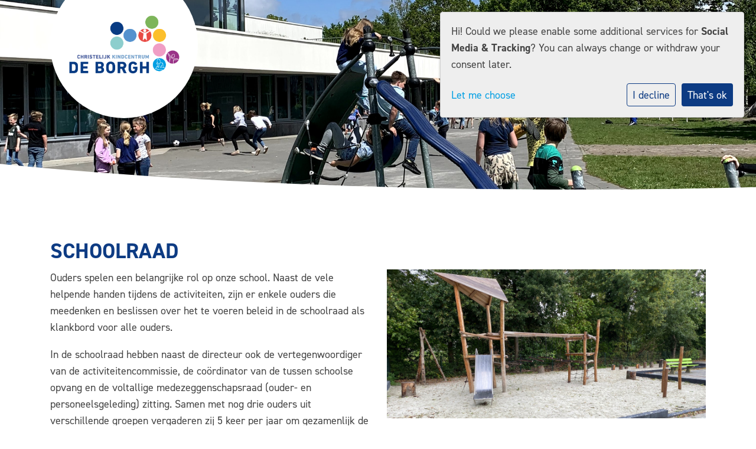

--- FILE ---
content_type: text/html; charset=utf-8
request_url: https://www.ckcdeborgh.nl/over-de-borgh/schoolraad/
body_size: 12325
content:



<!DOCTYPE html>
<html lang="nl">

  <head>
    



    

    
    
      

	
	
	
	
		<meta property="og:title" content="Schoolraad">
		<meta property="og:url" content="https://www.ckcdeborgh.nl/over-de-borgh/schoolraad/">
		
		
		<meta property="og:type" content="Article">
		
		
		
		
		
		
		
		
		
		
		
	
	
		<meta name="twitter:domain" content="www.ckcdeborgh.nl">
		<meta name="twitter:card" content="summary">
		<meta name="twitter:title" content="Schoolraad">
		<meta name="twitter:url" content="https://www.ckcdeborgh.nl/over-de-borgh/schoolraad/">
		
		
		
		
	
  
	
	
	


    
    <meta charset="utf-8">
    <meta http-equiv="X-UA-Compatible" content="IE=edge,chrome=1">
    <meta name="csrf-token" content="5A2mC3an4MLlOEQ2KBmYwydHTvvQa2901eFkbvVG1f3kIoUnAFLmjymQzLDlC6rN">
    <meta name="description" content="">
    <meta name="keywords" content="">
    <meta name="author" content="Changer">
    <meta name="viewport" content="width=device-width, initial-scale=1">
    <title>Schoolraad</title>

    
      <link rel="stylesheet" href="https://ckcdrenthe-live-005c86676fea468ba7572e3-be6ea35.divio-media.org/static/css/templates/flexible/styles-flexible.1b5250a7c627.css">
    

  <link rel="stylesheet" href="https://ckcdrenthe-live-005c86676fea468ba7572e3-be6ea35.divio-media.org/static/css/plugins/carousel/slick.c7d2dc6abf78.css" />
  <link rel="stylesheet" href="https://ckcdrenthe-live-005c86676fea468ba7572e3-be6ea35.divio-media.org/static/css/plugins/carousel/slick-theme.f35543846d59.css" />



    

    <style>
  @import url("https://use.typekit.net/tbl2bxf.css");

  body,
  html {
      height: 100%;
      min-height: 100%;
  }

  body {
      font-family: din-2014, sans-serif;
      font-style: normal;
  }

  h1,
  h2,
  h3,
  h4,
  h5,
  h6 {
      font-weight: 700;
      text-transform: uppercase;
  }

  .page_title {
      font-size: 2rem;
  }

  @media (max-width: 767.98px) {
      .page_title {
          font-size: 2.5rem;
      }
      .school-text h1 {
          font-size: 1.8rem;
     }
    .container.section-content {
    margin-top: -60px !important;
    }
   .school_text-wrapper.aligned__center-center {
    margin-top: 80px;
    }
    .generic-banner-image {
    display: none;
    }
  } 

  .generic-banner.generic-banner__modern:before {
      border-radius: inherit;
  }

  .icon-row {
      position: relative;
      top: -180px;
      margin-bottom: -100px;
  }

.nav-hamburger[data-toggle="affix"] {
  z-index: 1999;
}

  .nav-layered .navbar {
      background-color: #0c5895;
  }

  .nav-layered .nav-item.active {
      background-color: transparent;
  }

  .section .column>span.button_picture {
      display: flex !important;
      align-items: center;
      justify-content: center;
      flex-grow: 1;
      height: 100%;
  }

  .featured-row {
      margin: 0;
  }

  .page-home main {
      margin: 0;
  }

  .icon-row {
      display: none;
  }

  .icon__background .icon-choice:after {
      z-index: 1;
  }

  .iconplugin-container {
      background: #F2F9FF;
      border-radius: 20px;
      padding: 20px 0;
      position: relative;
  }

  .contact-banner.gets-rounded {
      border-radius: 0 !important;
      box-shadow: none;
  }

  .content-page {
      margin-bottom: 80px;
  }

  .nav-layered {
      background-color: #ffffff;
  }

  .generic-banner.generic-banner__modern {
      box-shadow: 0 0.46875rem 2.1875rem rgba(90, 97, 105, 0.1),
          0 0.9375rem 1.40625rem rgba(90, 97, 105, 0.1),
          0 0.25rem 0.53125rem rgba(90, 97, 105, 0.12),
          0 0.125rem 0.1875rem rgba(90, 97, 105, 0.1);
  }

  .content-page .container>.col-md-12 {
      margin: 0 -15px;
  }

  .generic-banner {
      border: none;
  }

  .generic-banner-title {
      padding: 0;
  }

  .icon-container.with-text .icon-title {
      margin-bottom: 1rem;
  }

  .listPostRowContainer .card {
      box-shadow: 0 2px 6px rgba(0, 0, 0, .13);
  }

  .school-logo-wrapper2 {
      max-width: 170px;
  }

  .contact-banner {
      margin-top: 0;
  }

  .footer {
      padding: 50px;
      margin-top: auto;
  }

  .top-info>.container:empty {
      display: none;
  }

  .top-info {
      padding: 0;
  }

  .top-info>.container {
      padding-top: 5px;
      padding-bottom: 5px;
  }


  /* GENERIC BANNER */
  .page-home .section-content .column {
      display: flex;
      flex-direction: column;
  }

  .generic-banner-image {
      border-radius: 15px;
  }

  .generic-banner {
      padding: 3px;
  }

  .gets-rounded {
      border-radius: 24px !important;
  }

  /* SECTIONS */
  .section-fullwidth {
      clip-path: ellipse(182% 65% at 59% 33%);
  }

  @media only screen and (min-width: 768px) {
      .section-fullwidth {
          clip-path: ellipse(175% 70% at 76% 29%);
      }
  }

  .section h1,
  .section h2,
  .section h3,
  .section h4 {
      color: #0D3B83;
  }

  .container.section-content {
      margin-top: -140px;
  }

  /* FOOTER */
  .footer {
      clip-path: ellipse(150% 66% at 24% 69%);
      padding-top: 120px;
  }

  @media only screen and (min-width: 768px) {
      .footer {
          clip-path: ellipse(100% 66% at 24% 69%);
      }
  }

  .footer .table-responsive td {
      padding: 0;
      border: 0px;
      width: 50%;
  }

  /* ICONS */
  .icon-container {
      padding: 0;
  }

  .icon-title-text {
      font-size: 1.75rem;
      font-weight: 700;
  }


  /* NEWS */
  .verticalPostRow.gets-rounded {
      display: flex;
      flex-direction: row;
      border-radius: 0 !important;
      position: relative;
      padding-bottom: 40px;
  }

  .imageContainer {
      padding-left: 0;
      padding-right: 0;
      flex: 0 0 50%;
      max-width: 50%;
  }

  .verticalImagePhoto,
  .verticalPostRow .no_thumbnail {
      box-shadow: none !important;
      height: 200px;
  }

  .contentContainer {
      flex: 1 0;
      max-width: 100%;
      margin-top: 0;
  }

  .newsPlugin .postTitle {
      font-size: 1.25rem;
  }

  .date-container {
      display: none;
  }

  .eventListContainer .agendaeventContainer.card {
      border: none;
  }

  h4.card-title.event-title.text-truncate.mb-1 {
      color: #333333;
  }
  .eventListContainer .agendaeventContainer, .listPostRowContainer .card {
  box-shadow: none;
  }
  .agendaeventContainer.card .card-body {
      padding: 0 !important;
  }

  .slider-wrapper__large .home-slider,
  .slider-wrapper__large .slick-slide {
      height: 80vh;
      max-height: 700px;
  }

  .menu-toggle {
      margin-top: 50px;
  }

  .mega-menu {
      align-self: flex-start;
  }

  .header-page .slider-wrapper {
      clip-path: ellipse(130% 71% at 76% 28%);
  }

  .nav-hamburger .logo {
      transform: scale(1);
      transition: transform .15s ease;
      transform-origin: top left;
  }

  .affix .logo {
      transform: scale(.5);
  }

  .nav-hamburger[data-toggle="affix"] {
      position: fixed;
      z-index: 9999;
      width: 100%;
  }

  .nav-hamburger .logo {
      width: 200px;
      height: 200px;
      background-color: #fff;
      padding: 0;
      position: relative;
      display: flex;
      align-items: center;
      justify-content: center;
      border-radius: 100%;
  }

  .school-logo-wrapper2 {
      max-width: 150px;
      height: auto;
  }

  @media (min-width: 768px) {
      .school-logo-wrapper2 {
          width: 150px;
          max-width: 150px;
      }

      .content-page .school-logo-wrapper2 {
          width: 150px;
      }

      .content-page .logo.placeholder--logo {
          width: 250px;
          height: 250px;
      }
  }

  @media (min-width: 992px) {
      .nav-hamburger .logo {
          width: 300px;
          height: 300px;
          top: -50px;
      }

      .school-logo-wrapper2 {
          width: 200px;
          max-width: 200px;
      }
  }

  @media (min-width: 1200px) {
      .nav-hamburger .logo {
          width: 430px;
          height: 430px;
          top: -50px;
      }

      .school-logo-wrapper2 {
          width: 320px!important;
          max-width: 320px!important;
      }
  }

  .nav-hamburger .nav-item {
      padding: 0;
      margin: 0 3px;
  }


  .top-link {
      font-size: 1.0rem;
      line-height: 1.2;
      padding: .25rem .5rem;
      border-radius: 5px;
      transition: all .15s ease;
      margin: 0;
  }

  .nav-flexible .sub-menu .nav-item > .nav-link {
      font-size: 15px;
  }

  .sub-menu .nav-link {
      padding: .25rem;
  }

  @media (min-width: 992px) {
      .mega-nav--wrapper {
          width: 100%;
      }
  }

  @media (max-width: 991.98px) {
      .slider-wrapper__large .home-slider, .slider-wrapper__large .slick-slide {
          height: 55vh;
          max-height: 700px;
      }
  }

  .side-menu .nav-link {
      padding: 0;
  }

  @media (min-width: 992px) {
      .nav-link {
          display: block;
          padding: 0 1rem;
      }
  }

  .top-info {
      position: absolute;
      width: 100%;
      z-index: 9999;
      background-color: transparent !important;
  }

  .top-info>.container {
      display: flex;
  }

  .top-info .css-login.login-wrapper {
      margin-left: auto;
      margin-right: 15px;
  }

  @media (min-width: 768px) {
      .top-info .css-login.login-wrapper {
          margin-right: 0;
      }   
  }

  .btn-tooltip-login {
      margin-bottom: 0;
  }

  .top-info .css-login .btn-success {
      flex-direction: row;
  }

  .top-info .css-login .btn-success i {
      margin-left: 16px;
      margin-right: 0;
  }

.icon-row{
  margin-top: 0;
}

.page-home .main-content {
margin-top: 0;
}

@media (min-width: 992px) {
.page-home .slider-wrapper__medium .home-slider, .slider-wrapper__medium .slick-slide {
    height: 600px;
    max-height: 75vh;
}
}
.pull-right.css-login.login-wrapper.cms-plugin.cms-plugin-25471 {
  background: #7db559;
  padding: 7px;
  margin-top: -5px;
  width: 103px;
  border-radius: 0px 0px 13px 13px;
}


.mega-menu.align-right {
margin-left: 10px;
order: 3;
}

.search-function.d-none.d-xl-block {
margin-top: 59px;
margin-left: auto;
}

.form-check {
padding-left: 0;
}

button.search-toggle {
background-color: #ffffff;
border-radius: 9999px;
}
.navbar, .navbar>.container, .navbar>.container-fluid {
align-items: flex-start !important;
}
.search-function.d-none.d-xl-block {
  display: block !important;
}

.plugin-search {
    margin-top: 200px;
}
.nav-container.container {
    max-height: 240px;
}
.school_text-container .btn {
    font-size: 1.2rem;
    border-radius: 50px;
    box-shadow: 1px 3px 13px #0000001f;
}
@media (max-width: 500px)  {
    .nav-hamburger .logo {
 transform: scale(0.7);
}
}
@media (max-height:500px) {
    .nav-hamburger .logo {
 transform: scale(0.6);
}
}

:not(.content-page) .logo__xl {
    width: 80%!important;
    height: 80%!important;
}
:not(.content-page) .logo__lg {
    width: 70%!important;
    height: 70%!important;
}
:not(.content-page) .logo__md {
    width: 60%!important;
    height: 60%!important;
}
:not(.content-page) .logo__sm {
    width: 50%!important;
    height: 50%!important;
}
</style>
    
    

  </head>

  <body class="flexi page-schoolraad content-page header-page ">
    







    




    
    



<style type="text/css">
  :root{
    --theme-color: #0D3B83;
    --primary-color: #E94B45;
    --secondary-color: #7DB559;
    --tertiary-color: #5692CE;
    --footer-color: #DDE5F2;
    --footer-link-color: #09327E;
    --nav-link-color: #0D3B83;
    --nav-bg-color: #FFFFFF;
    --topbar-bg-color: #FFFFFF;
    --background-color: #FFFFFF;
    --theme-heading-color: var(--theme-color);
    --theme-hero-bg: #ffffff;
    --theme-hero-color: #ffffff;
    --font-base-size: 18px;
    --file-background-color: #E94B45;
    --file-text-color: #ffffff;
    --link-text-color: #039FE3;
    --quote-ff: ;
    --mobile-mode-width: 1400;
    
      --theme-border-radius: 16px;
    
    
      
        --theme-box-shadow: none;
      
    
  }

  /*
    Navbar inline css to fix issue related to "more" navbar after plugin add
    PORTAL-434 & PORTAL-892
  */
  /* Navbar MORE menu fix begins here */
  div.cms .cms-toolbar-item-navigation li {
    position: relative;
    float: left;
  }
  div.cms .cms-toolbar-item-navigation li ul {
    display: none;
  }
  .cms-toolbar-item.cms-toolbar-item-buttons {
    display: inline-block;
  }
  /* Navbar MORE menu fix ends here */

  .navbar-nav .nav-link{
    color: #0D3B83;
  }

  a, a:hover {
    color: #039FE3;
  }

  a.maps-web-btn {
    background-color: #0D3B83;
  }

  button[type=submit],
  .btn-jobs-modal {
    background-color: #0D3B83;
  }

  .quote-text {
    font-family: var(--quote-ff);
  }

  .theme-13 h2,
  .theme-14 h2 {
    color: #E94B45;
  }

  .caret {
    color: #0D3B83;
  }

  /* BLOG / JOBS / FAQ / SEARCH */

  

  .page-link:hover,
  .list-group-item:hover,
  .list-group-item:focus {
    color: #039FE3;
    background-color: #f7f7f7;
  }

  a.nav-link.newsblog-nav-link,
  a.nav-link.faq-nav-link {
    background: #E94B45;
  }

  .faq-overview-list h3:hover {
    color: #0D3B83;
    text-decoration: none;
  }

  .search-pagination .page-item.active .page-link {
    background-color: #0D3B83;
    border-color: #0D3B83;
  }

  /* TABBABLE */
  
    .nav-tabs .nav-link.active, .nav-tabs .nav-item.show .nav-link {
      background-color: #FFFFFF;
      border-color: #dee2e6 #FFFFFF;
    }
  


  /* LOGIN */
  .btn-tooltip-login,
  .btn-tooltip-register {
    background-color: #0D3B83;
    border-color: #0D3B83;
  }

  .carousel-theme-6,
  .carousel-theme-4 .carousel-tagline-wrapper {
    background-color: #E94B45;
  }

  .carousel-theme-8 .schoolname,
  .carousel-theme-9 .schoolname,
  .theme-8 .introduction-left {
    background-color: #0D3B83
  }

  .theme-8 .introduction-right,
  .theme-8 .school-tagline,
  .theme-9 .school-tagline {
    background-color: #E94B45;
  }

  .agenda-plugin .event-icon {
    background-color: #0D3B83;
  }

  .agendaeventMonth .bg-primary {
    background-color: #E94B45 !important;
  }

  
    /** Override nav links */
    .theme-1 .navbar-light .nav li a,
    .navbar-light .nav li a,
    .navbar .nav > li > a,
    .navbar-light .navbar-nav .nav-link,
    .navbar-light .navbar-nav .show > .nav-link,
    .navbar-light .navbar-nav .active > .nav-link,
    .navbar-light .navbar-nav .nav-link.show,
    .navbar .nav li.dropdown.active > .dropdown-toggle,
    .navbar-light .navbar-nav .nav-link.active,
    .navbar .nav li.dropdown.active > .dropdown-toggle,
    .navbar .nav li.dropdown.open > .dropdown-toggle,
    .dropdown-menu a,
    .theme-10 .navbar .nav > li > a,
    .theme-10 .navbar-light .navbar-nav .nav-link {
      color: #0D3B83;
    }
  

  .navbar .nav .dropdown.active > .dropdown-toggle,
  .navbar .nav .nav-item.active > .nav-link,
  .navbar-theme-4.navbar .nav .nav-item.active,
  .navbar-theme-4.responsive_menu .nav-item.active > .dropdown-toggle i{
    color: #0D3B83;
  }

  .content-theme-5 .nav,
  .content-theme-5 .nav-stacked > li > a,
  .content-theme-5 .nav-stacked > li > a:hover,
  .content-theme-5 .nav-stacked > li > a:focus,
  .content-theme-5 .nav-stacked > .active a,
  .theme-7 .nav-stacked li a:hover,
  .content-theme-8 .nav,
  .content-theme-8 .nav-stacked > li > a,
  .content-theme-8 .nav-stacked > li > a:hover,
  .content-theme-8 .nav-stacked > li > a:focus,
  .content-theme-8 .nav-stacked > .active a {
    background-color: #0D3B83;
  }

  .theme-10 .content-theme-10 .nav-stacked > li > a:hover,
  .theme-10 .content-theme-10 .nav-stacked > li > a:focus,
  .theme-20 .content-theme-20 .nav-stacked > li > a:hover,
  .theme-20 .content-theme-20 .nav-stacked > li > a:focus,
  .theme-25 .content-theme-20 .nav-stacked > li > a:hover,
  .theme-25 .content-theme-20 .nav-stacked > li > a:focus {
    border-bottom: 1px solid #0D3B83;
    color: #0D3B83;
  }

  .theme-10 .content-theme-10 .nav-stacked > .active a,
  .theme-20 .content-theme-20 .nav-stacked > .active a,
  .theme-25 .content-theme-25 .nav-stacked > .active a {
    color: #0D3B83;
  }

  .theme-10 .content-theme-10 .nav-stacked > .active a:hover,
  .theme-20 .content-theme-20 .nav-stacked > .active a:hover,
  .theme-25 .content-theme-25 .nav-stacked > .active a:hover {
    border-bottom: 1px solid #0D3B83;
    color: #0D3B83;
  }

  .theme-10 .pull-right.css-login .btn,
  .theme-20 .pull-right.css-login .btn,
  .theme-25 .pull-right.css-login .btn {
    background-color: #E94B45;
    border-color: #E94B45;
  }

  .theme-10 .pull-right.css-login .btn:hover,
  .theme-20 .pull-right.css-login .btn:hover,
  .theme-25 .pull-right.css-login .btn:hover {
    background-color: #7DB559;
    border-color:  #7DB559;
  }

  .theme-6 .navbar .nav > li.active > a,
  .navbar-theme-14  .nav .nav-item.active{
    color: #0D3B83;
    border-bottom: 3px solid #0D3B83;
  }

  .navbar-default .nav .active a:hover {
    color: #0D3B83;
    background-color: #DDE5F2;
    text-shadow: none;
  }

  .navbar .nav .nav-item .nav-link:hover,
  .navbar .nav .nav-item .nav-link:focus{
    background-color: #0D3B83;
  }

  @media (min-width: 1200px) {
    .theme-8 .responsive_menu .nav .nav-item:hover,
    .theme-4 .responsive_menu .nav .nav-item:hover {
      background-color: #0D3B83;
    }
  }

  .theme-12 .css-carousel-description > .css-carousel-description-background,
  .theme-5 .css-carousel-description > .css-carousel-description-background {
    background-color: #0D3B83;
  }
  .nav-stacked .active > a {
    border-left: 4px solid #0D3B83 !important;
  }
  .nav-stacked .active a, .nav-stacked a:hover {
    background-color: #fafafa;
    color: #555555;
  }
  .circle {
    -webkit-box-shadow: 0 0 10px #0D3B83;
    -moz-box-shadow: 0 0 10px #0D3B83;
    box-shadow: 0 0 10px #0D3B83;
  }

  .navbar-theme-3 .nav > .nav-item.active > .nav-link,
  .navbar-theme-4 .nav > .nav-item.active,
  .navbar-theme-7 .nav > .nav-item.active > .nav-link,
  .navbar-theme-8 .nav > .nav-item.active > .nav-link,
  .navbar-theme-10 .nav > .nav-item.active > .nav-link {
    border-color: #0D3B83;
  }

  .theme-10-login-bar a:hover,
  .theme-13-login-bar a:hover {
    color: #0D3B83;
  }

  .btn-navbar i {
    color: #0D3B83;
  }

  .navbar-theme-3 .dropdown-menu > li > a,
  .navbar-theme-4 .dropdown-menu > li > a,
  .navbar-theme-5 .dropdown-menu > li > a,
  .navbar-theme-6 .dropdown-menu > li > a,
  .navbar-theme-7 .dropdown .dropdown-item,
  .navbar-theme-8 .dropdown-menu > li > a,
  .navbar-theme-9 .dropdown-menu > li > a,
  .navbar-theme-10 .dropdown-menu > li > a,
  .navbar-theme-11 .dropdown-menu > li > a,
  .navbar-theme-13 .dropdown-menu > li > a,
  .navbar-theme-20 .dropdown-menu > li > a,
  .navbar-theme-25 .dropdown-menu > li > a,
  .navbar-st-7 .dropdown-menu > li > a,
  .navbar-theme-22 .dropdown-menu > li > a {
    color: #0D3B83;
  }

  .navbar-theme-12 .navbar-toggle span.icon-bar {
    background-color: #0D3B83;
  }

  .navbar-theme-3 .navbar-toggle span.icon-bar,
  .navbar-theme-4 .navbar-toggle span.icon-bar,
  .navbar-theme-5 .navbar-toggle span.icon-bar,
  .navbar-theme-6 .navbar-toggle span.icon-bar,
  .navbar-theme-7 .navbar-toggle span.icon-bar,
  .navbar-theme-8 .navbar-toggle span.icon-bar,
  .navbar-theme-10 .navbar-toggle span.icon-bar,
  .navbar-theme-11 .navbar-toggle span.icon-bar,
  .navbar-theme-13 .navbar-toggle span.icon-bar,
  .navbar-theme-20 .navbar-toggle span.icon-bar,
  .navbar-theme-25 .navbar-toggle span.icon-bar,
  .navbar-st-7 .navbar-toggle span.icon-bar,
  .navbar-theme-22 .navbar-toggle span.icon-bar  {
    background-color: #0D3B83;
  }

  .css-cmsplugin_gallery .carousel-indicators .active {
    background-color: #0D3B83;
  }

  .item-primarycolor a,
  .item-primarycolor a:hover {
    color: #0D3B83;
  }
  .item-themecolor a,
  .item-themecolor a:hover {
    color: #0D3B83;
  }

  .theme-11 .widgets-theme-11 h2,
  .theme-13 .widgets-theme-13 h2,
  .theme-14 .widgets-theme-13 h2 {
    color: #E94B45;
  }

  .theme-13 .bottom-1 .generic-banner,
  .theme-14 .bottom-1 .generic-banner,
  .theme-15 .bottom-1 .generic-banner {
    background-color: #5692CE;
  }
  .theme-13 .bottom-2 .generic-banner,
  .theme-14 .bottom-2 .generic-banner,
  .theme-15 .bottom-2 .generic-banner {
    background-color: #0D3B83;
  }
  .theme-13 .bottom-3 .generic-banner,
  .theme-14 .bottom-3 .generic-banner,
  .theme-15 .bottom-3 .generic-banner {
    background-color: #E94B45;
  }
  .theme-13 .bottom-4 .generic-banner,
  .theme-14 .bottom-4 .generic-banner ,
  .theme-15 .bottom-4 .generic-banner{
    background-color: #7DB559;
  }

  .banners-theme4 h2 {
    color: #7DB559;
  }

  .carousel-theme-10 h1:before,
  .carousel-theme-10 h2:before,
  .carousel-theme-13 h1:before,
  .carousel-theme-13 h2:before {
    background-color: #E94B45;
  }

  .theme-10 .news-plugin h3,
  .theme-10 .news-plugin a,
  .theme-10 .agenda-plugin h3,
  .theme-10 .agenda-plugin a,
  .theme-13 .news-plugin h3,
  .theme-13 .news-plugin a,
  .theme-13 .agenda-plugin h3,
  .theme-13 .agenda-plugin a,
  .theme-20 .news-plugin h3,
  .theme-20 .news-plugin a,
  .theme-20 .agenda-plugin h3,
  .theme-20 .agenda-plugin a,
  .theme-25 .news-plugin h3,
  .theme-25 .news-plugin a,
  .theme-25 .agenda-plugin h3,
  .theme-25 .agenda-plugin a {
    color: #0D3B83;
  }

  .theme-11-news-agenda h2,
  .theme-13-news-agenda h2 {
    color: #0D3B83;
  }

  .theme-11 .pager li > a, .pager li > span,
  .theme-13 .pager li > a, .pager li > span {
    background-color: #0D3B83;
  }
  .theme-11 .pager li > a:hover,
  .theme-13 .pager li > a:hover {
    background-color: #7DB559;
  }

  /* ADD BACKGROUND IMAGE TO THEME */
  body{
    
      background: #FFFFFF;
    
  }

  body,
  html {
    
    -webkit-font-smoothing: antialiased;
    font-size: var(--font-base-size);
  }

  .mt-icon-primary {
    color: #E94B45;
  }
  .mt-icon-secondary {
    color: #7DB559;
  }
  .mt-icon-themecolor {
    color: #0D3B83;
  }
  /*
  .box.primary, .section.primary {
    background-color: #E94B45;
  }
  .box.secondary, .section.secondary {
    background-color: #7DB559;
  }
  .box.theme, .section.theme {
    background-color: #0D3B83;
  }
  .box.tertiary, .section.tertiary {
    background-color: #5692CE;
  }
  */

  
    .mt-icon-tertiary {
      color: #5692CE;
    }
    .theme-10 form.djangocms-googlemap-route-planner input[type="submit"],
    .theme-20 form.djangocms-googlemap-route-planner input[type="submit"],
    .st-7 form.djangocms-googlemap-route-planner input[type="submit"],
    .theme-22 form.djangocms-googlemap-route-planner input[type="submit"] {
      background-color: #E94B45;
    }
    .theme-10 form.djangocms-googlemap-route-planner input[type="submit"]:hover,
    .theme-20 form.djangocms-googlemap-route-planner input[type="submit"]:hover,
    .st-7 form.djangocms-googlemap-route-planner input[type="submit"]:hover,
    .theme-22 form.djangocms-googlemap-route-planner input[type="submit"]:hover {
      background-color: #7DB559;
    }

    .theme-11 .fa-play,
    .theme-14 .fa-play  {
      background-color: #E94B45;
    }
    .theme-11 .fa-play:hover,
    .theme-14 .fa-play:hover {
      background-color: #0D3B83;
      text-decoration: none;
    }

    .theme-24 .content-page .youvideo-thumbnail::after {
      background-image: url("data:image/svg+xml,%3Csvg xmlns='http://www.w3.org/2000/svg' viewBox='0 0 476.7 384.3'%3E%3Cpath fill='%230D3B83' d='M188 371.9c128.6 37.4 255.5-12.8 283.3-112S417.4 49.8 288.8 12.4C160.1-25 33.3 25.1 5.4 124.4 -22.4 223.7 59.3 334.5 188 371.9'/%3E%3C/svg%3E%0A");
    }

    /* APP STYLES */
    /* Messages */
    .OverViewContainer .postTitle,
    .modal-body .postTitle {
      color: #0D3B83;
    }

    /* Event */
    a.listPostTitle {
      color: #E94B45;
    }
    .agendaeventTitleContainer h4 {
      color: #7DB559;
    }

    .rbc-header,
    .rbc-toolbar button {
      background-color: #0D3B83 !important;
    }
    .rbc-toolbar button:active {
      background-color: #E94B45 !important;
    }
    .rbc-toolbar button.rbc-active,
    .rbc-toolbar button:hover {
      background-color: #E94B45 !important;
    }
    .rbc-event {
      background-color: #E94B45 !important;
    }

    /*Photos*/
    .AlbumOverViewContainer .postTitle {
      color: #0D3B83;
    }

    /* Theme adjustments */
    .theme-14 .agendaeventTitleContainer h4,
    .theme-15 .agendaeventTitleContainer h4 {
      color: #7DB559;
    }

    /* EVENT COLORS & MODAL */
    .post-modal-header {
      background-color: #0D3B83;
    }

    .modal-body .eventMonth {
      background: #7DB559;
    }

    .theme-7 .agendaeventMonth,
    .theme-9 .agendaeventMonth .bg-primary,
    .theme-10 .agendaeventMonth .bg-primary,
    .theme-11 .agendaeventMonth .bg-primary,
    .theme-13 .agendaeventMonth .bg-primary,
    .theme-17 .agendaeventMonth .bg-primary,
    .postOverviewheader.bg-primary.mb-3,
    .date-container,
    .card.postOverviewheader {
      background-color: #0D3B83 !important;
    }

    .theme-2 .agendaeventMonth .bg-primary,
    .theme-3 .agendaeventMonth .bg-primary,
    .theme-5 .agendaeventMonth .bg-primary,
    .theme-6 .agendaeventMonth .bg-primary,
    .theme-8 .agendaeventMonth .bg-primary,
    .theme-19 .agendaeventMonth .bg-primary {
      background-color: #E94B45 !important;
    }
    .theme-1 .agendaeventMonth .bg-primary,
    .theme-4 .agendaeventMonth .bg-primary,
    .theme-14 .agendaeventMonth .bg-primary,
    .theme-15 .agendaeventMonth .bg-primary,
    .theme-20 .agendaeventMonth .bg-primary {
      background-color: #7DB559 !important;
    }

    .theme-5 h4.card-title.float-left,
    .theme-6 h4.card-title.float-left,
    .theme-8 h4.card-title.float-left,
    a.btn.btn-default.documentBtn.verticalBtn {
      color: #E94B45 !important;
    }

    .theme-4 a.eventPostTitle,
    .theme-14 h4.card-title.float-left {
      color: #7DB559 !important;
    }

    .theme-1 a.eventPostTitle:hover,
    .theme-2 a.eventPostTitle:hover,
    .theme-4 a.eventPostTitle:hover,
    .theme-7 a.eventPostTitle:hover,
    .theme-11 a.eventPostTitle:hover,
    .theme-13 a.eventPostTitle:hover,
    .theme-14 a.eventPostTitle:hover,
    .theme-15 a.eventPostTitle:hover,
    .theme-17 a.eventPostTitle:hover,
    .theme-18 a.eventPostTitle:hover,
    .theme-19 a.eventPostTitle:hover {
      color: #0D3B83;
    }

    .theme-3 a.eventPostTitle:hover,
    .theme-5 a.eventPostTitle:hover,
    .theme-6 a.eventPostTitle:hover,
    .theme-8 a.eventPostTitle:hover,
    .theme-9 a.eventPostTitle:hover,
    .theme-10 a.eventPostTitle:hover,
    .theme-16 a.eventPostTitle:hover,
    .theme-20 a.eventPostTitle:hover,
    .theme-20 a.listPostTitle:hover {
      color: #E94B45;
    }

    .eventStartDate .eventMonth,
    .theme-7 .modal-body .eventStartDate .eventMonth,
    .theme-9 .modal-body .eventStartDate .eventMonth,
    .theme-10 .modal-body .eventStartDate .eventMonth,
    .theme-11 .modal-body .eventStartDate .eventMonth,
    .theme-13 .modal-body .eventStartDate .eventMonth,
    .theme-16 .modal-body .eventStartDate .eventMonth,
    .theme-17 .modal-body .eventStartDate .eventMonth,
    .theme-18 .modal-body .eventStartDate .eventMonth,
    .theme-20 .modal-body .eventStartDate .eventMonth {
      background-color: #0D3B83 !important;
    }

    .theme-1 .modal-body .eventStartDate .eventMonth,
    .theme-3 .modal-body .eventStartDate .eventMonth,
    .theme-4 .modal-body .eventStartDate .eventMonth,
    .theme-5 .modal-body .eventStartDate .eventMonth,
    .theme-6 .modal-body .eventStartDate .eventMonth,
    .theme-8 .modal-body .eventStartDate .eventMonth {
      background-color: #E94B45 !important;
    }
    .theme-14 .modal-body .eventStartDate .eventMonth,
    .theme-15 .modal-body .eventStartDate .eventMonth {
      background-color: #7DB559 !important;
    }

    .modal-body h4.postTitle {
      color: #0D3B83 !important;
    }

    .modal-header,
    .documentListContainer .btn {
      background-color: #0D3B83;
      color: #ffffff;
    }

    .modal-header > .modal-title{
      color: #ffffff;
    }

    .rbc-btn-group button,
    .rbc-event,
    .rbc-header,
    .rbc-month-header .rbc-header,
    .rbc-time-header-cell-single-day .rbc-header,
    .rbc-agenda-view .rbc-agenda-table thead tr {
      background-color: #0D3B83;
    }

    .custom-select {
      background: #0D3B83 url("data:image/svg+xml;charset=utf8,%3Csvg xmlns='http://www.w3.org/2000/svg' viewBox='0 0 4 5'%3E%3Cpath fill='%23FFFFFF' d='M2 0L0 2h4zm0 5L0 3h4z'/%3E%3C/svg%3E") no-repeat right 0.75rem center;
      background-size: 8px 10px;
    }

    .rbc-toolbar-label {
      color: #0D3B83;
    }
  

  /* HEADER, LINK AND ICON COLOR */
  .nobox.theme_color.colored_text h2,
  .nobox.theme_color.colored_text h3,
  .nobox.theme_color.colored_text a,
  .nobox.theme_color.colored_text .iconplugin-icon,
  .outline.theme_color.colored_text h2,
  .outline.theme_color.colored_text h3,
  .outline.theme_color.colored_text a,
  .coloredbox.theme_color.colored_text h2,
  .coloredbox.theme_color.colored_text h3,
  .coloredbox.theme_color.colored_text a,
  .greyoutline.theme_color.colored_text h2,
  .greyoutline.theme_color.colored_text h3,
  .greyoutline.theme_color.colored_text a,
  .greybox.theme_color.colored_text h2,
  .greybox.theme_color.colored_text h3,
  .greybox.theme_color.colored_text a,
  .vacancy-container.theme_color h2,
  .vacancy-list-container.theme_color h3,
  .contact-banner .nobox.theme_color.colored_text a[href^=tel],
  .contact-banner .outline.theme_color.colored_text a[href^=tel],
  .contact-banner .coloredbox.theme_color.colored_text a[href^=tel],
  .contact-banner .greyoutline.theme_color.colored_text a[href^=tel],
  .contact-banner .greybox.theme_color.colored_text a[href^=tel] {
    color: #0D3B83;
  }

  .nobox.primary_color.colored_text h2,
  .nobox.primary_color.colored_text h3,
  .nobox.primary_color.colored_text a,
  .nobox.primary_color.colored_text .iconplugin-icon,
  .outline.primary_color.colored_text h2,
  .outline.primary_color.colored_text h3,
  .outline.primary_color.colored_text a,
  .coloredbox.primary_color.colored_text h2,
  .coloredbox.primary_color.colored_text h3,
  .coloredbox.primary_color.colored_text a,
  .greyoutline.primary_color.colored_text h2,
  .greyoutline.primary_color.colored_text h3,
  .greyoutline.primary_color.colored_text a,
  .greybox.primary_color.colored_text h2,
  .greybox.primary_color.colored_text h3,
  .greybox.primary_color.colored_text a,
  .vacancy-container.primary_color h2,
  .vacancy-list-container.primary_color h3,
  .contact-banner .nobox.primary_color.colored_text a[href^=tel],
  .contact-banner .outline.primary_color.colored_text a[href^=tel],
  .contact-banner .coloredbox.primary_color.colored_text a[href^=tel],
  .contact-banner .greyoutline.primary_color.colored_text a[href^=tel],
  .contact-banner .greybox.primary_color.colored_text a[href^=tel] {
    color: #E94B45;;
  }

  .nobox.secondary_color.colored_text h2,
  .nobox.secondary_color.colored_text h3,
  .nobox.secondary_color.colored_text a,
  .nobox.secondary_color.colored_text .iconplugin-icon,
  .outline.secondary_color.colored_text h2,
  .outline.secondary_color.colored_text h3,
  .outline.secondary_color.colored_text a,
  .coloredbox.secondary_color.colored_text h2,
  .coloredbox.secondary_color.colored_text h3,
  .coloredbox.secondary_color.colored_text a,
  .greyoutline.secondary_color.colored_text h2,
  .greyoutline.secondary_color.colored_text h3,
  .greyoutline.secondary_color.colored_text a,
  .greybox.secondary_color.colored_text h2,
  .greybox.secondary_color.colored_text h3,
  .greybox.secondary_color.colored_text a,
  .vacancy-container.secondary_color h2,
  .vacancy-list-container.secondary_color h3,
  .contact-banner .nobox.secondary_color.colored_text a[href^=tel],
  .contact-banner .outline.secondary_color.colored_text a[href^=tel],
  .contact-banner .coloredbox.secondary_color.colored_text a[href^=tel],
  .contact-banner .greyoutline.tsecondarycolor.colored_text a[href^=tel],
  .contact-banner .greybox.secondary_color.colored_text a[href^=tel] {
    color: #7DB559 ;
  }

  .nobox.tertiary_color.colored_text h2,
  .nobox.tertiary_color.colored_text h3,
  .nobox.tertiary_color.colored_text a,
  .nobox.tertiary_color.colored_text .iconplugin-icon,
  .outline.tertiary_color.colored_text h2,
  .outline.tertiary_color.colored_text h3,
  .outline.tertiary_color.colored_text a,
  .coloredbox.tertiary_color.colored_text h2,
  .coloredbox.tertiary_color.colored_text h3,
  .coloredbox.tertiary_color.colored_text a,
  .greyoutline.tertiary_color.colored_text h2,
  .greyoutline.tertiary_color.colored_text h3,
  .greyoutline.tertiary_color.colored_text a,
  .greybox.tertiary_color.colored_text h2,
  .greybox.tertiary_color.colored_text h3,
  .greybox.tertiary_color.colored_text a,
  .vacancy-container.tertiary_color h2,
  .vacancy-list-container.tertiary_color h3,
  .contact-banner .nobox.tertiary_color.colored_text a[href^=tel],
  .contact-banner .outline.tertiary_color.colored_text a[href^=tel],
  .contact-banner .coloredbox.tertiary_color.colored_text a[href^=tel],
  .contact-banner .greyoutline.tertiary_color.colored_text a[href^=tel],
  .contact-banner .greybox.tertiary_color.colored_text a[href^=tel] {
    color: #5692CE ;
  }

  

  /* GENERIC BANNER & SCHOOL STATISTICS COLORS */
  .st-10 .icons-wrapper .icon-container .iconplugin-icon,
  .flex-t10 .icon-container .iconplugin-icon{
    background-color: #ffffff !important;
    border: none !important;
    color: #0D3B83 !important;
  }

  .theme-10 .navbar .open-menu,
  .theme-20 .navbar .open-menu,
  .theme-21 .navbar .open-menu,
  .theme-24 .navbar .open-menu,
  .theme-25 .navbar .open-menu,
  .st-9 .navbar .open-menu,
  .st-6 .navbar .open-menu,
  .st-7 .navbar .open-menu {
    color: #0D3B83;
  }

  
    .st-2 .fourpillar-item,
    .st-5 .fourpillar-item,
    .st-6 .fourpillar-item,
    .contact-banner,
    .job_card,
    .search-card,
    .blog-card,
    .carousel-tagline .schoolname,
    .carousel-tagline .school-tagline,
    #searchModal .search-modal.modal-content,
    .navbar-theme-16 .nav > li.active > a{
      border-radius: 16px;
    }

    .st-2 .fourpillar-item .pillar-icon-top{
      border-radius: 16px
    }

    .st-2 .fourpillar-item.mt-item-themecolor .pillar-icon-top{
      background-color: #0D3B83;
    }
    .st-2 .fourpillar-item.mt-item-tertiary .pillar-icon-top{
      background-color: #5692CE;
    }
    .st-2 .fourpillar-item.mt-item-primary .pillar-icon-top{
      background-color: #E94B45;
    }
    .st-2 .fourpillar-item.mt-item-secondary .pillar-icon-top{
      background-color: #7DB559;
    }

    .gets-rounded,
    .st-9 .main-content.first-row .column,
    .st-1 .generic-banners,
    .st-10 .icons-wrapper .icon-container .iconplugin-icon,
    .slick-arrow{
      border-radius: 16px !important;
    }

    .news__items-horizontal .news__container .news__header {
      border-top-left-radius: 16px;
      border-top-right-radius: 16px;
      overflow: hidden;
    }

    .st-4 .nav-stacked.gets-rounded{
      overflow-y: hidden;
      border-bottom: none;
    }
  

  
    .st-4 .carousel-tagline .schoolname,
    .st-4 .carousel-tagline .school-tagline{
      padding: 16px;
    }
  

  [class*="mt-btn"],
  .file-plugin,
  .btn-share,
  .btn-search, .btn-outline {
    
    
    
  }

  

  
    .gets-shadow,
    .gets-shadow--hover,
    .st-1 .generic-banners,
    .st-4 .carousel-tagline .schoolname,
    .st-4 .carousel-tagline .school-tagline,
    .st-9 .main-content.first-row .column,
    .st-10 .icons-wrapper .icon-container .iconplugin-icon,
    .base-template .icon-container.icon__background.gets-shadow .icon-choice{
      
        box-shadow: none !important;
      
    }

    .base-template .icon-container.icon__background.gets-shadow,
    .base-template .icon-container.nobox.gets-shadow {
      box-shadow: none !important;
    }

    .gets-shadow--hover{
      transition: all .15s cubic-bezier(0.25, 0.8, 0.25, 1);
    }

    .verticalPostRow.gets-rounded,
    .news__items-horizontal .news {
      overflow: hidden;
    }

    .news__items-horizontal .news .news__body{
      padding: 10px;
    }

    .news__items-horizontal .news .news__footer{
      padding-left: 15px;
    }

    .gets-shadow--hover:hover,
    .st-10 .icons-wrapper .icon-container .iconplugin-icon{
      
        box-shadow: none !important;
      
    }
  

  

  h1,
  h2,
  h3,
  h4,
  h5,
  h6{
    color: var(--theme-heading-color);
    
  }

  
</style>






    
    

<!-- Modal -->
<div class="modal fade user-settings" id="pageSettingsModal" tabindex="-1" aria-labelledby="pageSettingsModalLabel" aria-hidden="true">
  <div class="modal-dialog">
    <div class="modal-content">
      <div class="modal-header py-2 bg-light">
        <h5 class="modal-title text-dark" id="pageSettingsModalLabel">Pagina instellingen</h5>
        <button type="button" class="close text-dark" data-dismiss="modal" aria-label="Close">
          <span aria-hidden="true">&times;</span>
        </button>
      </div>
      <div class="modal-body">
        <p class="user-settings-title">
          Tekstgrootte
        </p>
        <div class="btn-group btn-group-toggle" data-toggle="buttons">
          <button type="button" class="btn btn-light js-font-size" data-size="1" aria-pressed="false">
            <i class="fas fa-font t-1"></i>
          </button>
          <button type="button" class="btn btn-light js-font-size" data-size="1.25" aria-pressed="false">
            <i class="fas fa-font t-1-25"></i>
          </button>
          <button type="button" class="btn btn-light js-font-size" data-size="1.5" aria-pressed="false">
            <i class="fas fa-font t-2"></i>
          </button>
        </div>
      </div>
    </div>
  </div>
</div>

    



    <div class="top-info top-bg">
      <div class="container"></div>
    </div>

    

<nav class="navbar nav-hamburger nav-flexible" >
  <div class="nav-container container">
    <div class="logo placeholder--logo">
      
      
      <a class="school-logo-wrapper logo__xl" href="/">
  <img class="school-logo" src="https://ckcdrenthe-live-005c86676fea468ba7572e3-be6ea35.divio-media.org/filer_public/1c/0c/1c0c420f-b9d4-40cd-b0a3-64973447fcc6/logo-de-borgh.png" />
</a>
      
      
    </div>
    <div class="mega-menu align-right">
      <button class="menu-toggle">
        <span class="toggle-icon b-primary"></span>
      </button>
      <div class="mega-nav--wrapper" id="js-menu">
        <ul class="nav mega-nav">
          

  
    <li class="nav-item ">
      <a class="nav-link top-link" 
          href="/"
          >
        Home
      </a>
    </li>
  

  
    <li class="nav-item has-submenu ">
      <a class="nav-link top-link" 
          href="/ik-zoek-een-basisschool/"
          >
        Eerste kennismaking
      </a>
      <span class="submenu-toggle" data-show="#eerste-kennismaking"></span>
      <ul class="sub-menu nav nav-stacked" id="eerste-kennismaking">
        
          <li class="nav-item">
            <a class="nav-link hover:c-white" 
                href="/ik-zoek-een-basisschool/waar-staan-we-voor/"
                >
              Waar staan we voor
            </a>
          </li>
        
          <li class="nav-item">
            <a class="nav-link hover:c-white" 
                href="/ik-zoek-een-basisschool/kanjerschool/"
                >
              Kanjerschool
            </a>
          </li>
        
          <li class="nav-item">
            <a class="nav-link hover:c-white" 
                href="/ik-zoek-een-basisschool/inschrijven/"
                >
              Inschrijven
            </a>
          </li>
        
          <li class="nav-item">
            <a class="nav-link hover:c-white" 
                href="/ik-zoek-een-basisschool/schoolgids/"
                >
              Schoolgids / Schoolkalender
            </a>
          </li>
        
      </ul>
    </li>
  

  
    <li class="nav-item has-submenu active">
      <a class="nav-link top-link" 
          href="/over-de-borgh/"
          >
        Over de Borgh
      </a>
      <span class="submenu-toggle" data-show="#over-de-borgh"></span>
      <ul class="sub-menu nav nav-stacked" id="over-de-borgh">
        
          <li class="nav-item">
            <a class="nav-link hover:c-white" 
                href="/over-de-borgh/ons-team/"
                >
              Ons team
            </a>
          </li>
        
          <li class="nav-item">
            <a class="nav-link hover:c-white" 
                href="/over-de-borgh/groepsindeling/"
                >
              Groepsindeling
            </a>
          </li>
        
          <li class="nav-item">
            <a class="nav-link hover:c-white" 
                href="/over-de-borgh/leerlingenraad/"
                >
              Leerlingenraad
            </a>
          </li>
        
          <li class="nav-item">
            <a class="nav-link hover:c-white" 
                href="/over-de-borgh/schoolraad/"
                >
              Schoolraad
            </a>
          </li>
        
          <li class="nav-item">
            <a class="nav-link hover:c-white" 
                href="/over-de-borgh/leerlingenzorg/"
                >
              Leerlingenzorg
            </a>
          </li>
        
          <li class="nav-item">
            <a class="nav-link hover:c-white" 
                href="/over-de-borgh/ckc-drenthe/"
                >
              CKC Drenthe
            </a>
          </li>
        
          <li class="nav-item">
            <a class="nav-link hover:c-white" 
                href="/over-de-borgh/contact/"
                >
              Contact
            </a>
          </li>
        
      </ul>
    </li>
  

  
    <li class="nav-item has-submenu ">
      <a class="nav-link top-link" 
          href="/mijn-kind-leerling/"
          >
        Praktische informatie
      </a>
      <span class="submenu-toggle" data-show="#praktische-informatie"></span>
      <ul class="sub-menu nav nav-stacked" id="praktische-informatie">
        
          <li class="nav-item">
            <a class="nav-link hover:c-white" 
                href="/mijn-kind-leerling/schooltijden/"
                >
              Schooltijden
            </a>
          </li>
        
          <li class="nav-item">
            <a class="nav-link hover:c-white" 
                href="/mijn-kind-leerling/vakanties-onderwijs/"
                >
              Vakantierooster
            </a>
          </li>
        
          <li class="nav-item">
            <a class="nav-link hover:c-white" 
                href="/mijn-kind-leerling/ziekmelden/"
                >
              Ziekmelden
            </a>
          </li>
        
          <li class="nav-item">
            <a class="nav-link hover:c-white" 
                href="/mijn-kind-leerling/verlof-aanvragen/"
                >
              Verlof aanvragen
            </a>
          </li>
        
          <li class="nav-item">
            <a class="nav-link hover:c-white" 
                href="/mijn-kind-leerling/klachtenregeling/"
                >
              Klachtenregeling
            </a>
          </li>
        
          <li class="nav-item">
            <a class="nav-link hover:c-white" 
                href="/mijn-kind-leerling/privacy/"
                >
              Privacy
            </a>
          </li>
        
          <li class="nav-item">
            <a class="nav-link hover:c-white" 
                href="/mijn-kind-leerling/ondersteuningsplan/"
                >
              Ondersteuningsplan
            </a>
          </li>
        
      </ul>
    </li>
  

  
    <li class="nav-item has-submenu ">
      <a class="nav-link top-link" 
          href="/kinderopvang-in-de-buurt/"
          >
        Kinderopvang in de buurt
      </a>
      <span class="submenu-toggle" data-show="#kinderopvang-in-de-buurt"></span>
      <ul class="sub-menu nav nav-stacked" id="kinderopvang-in-de-buurt">
        
          <li class="nav-item">
            <a class="nav-link hover:c-white" 
                href="/kinderopvang-in-de-buurt/kindercentrum-het-speelhuis/"
                >
              Kindercentrum Het Speelhuis
            </a>
          </li>
        
          <li class="nav-item">
            <a class="nav-link hover:c-white" 
                href="/kinderopvang-in-de-buurt/kinderdagverblijf-kei-kidz/"
                >
              Kinderdagverblijf Kei Kidz
            </a>
          </li>
        
          <li class="nav-item">
            <a class="nav-link hover:c-white" 
                href="/kinderopvang-in-de-buurt/partou-kinderopvang/"
                >
              Partou Kinderopvang
            </a>
          </li>
        
      </ul>
    </li>
  


        </ul>
      </div>
    </div>
    <!-- SEARCH FUNCTION -->

	<div class="search-function d-none d-xl-block">
	  <div class="form-check search-button">
	      <button class="search-toggle" data-toggle="modal" data-target="#searchModal"><i class="fa fa-search"></i></button>
	  </div>
	</div>

<!-- END SEARCH FUNCTION -->
  </div>
</nav>




    

  

<div class="container-fluid">
  <div class="row">
    <div class="slider-wrapper slider-wrapper__small ">
      <div class="home-slider" data-auto="true" data-fade="false">
        
          
            <div class="carousel-slide">
              







<img class="img-fluid picture-plugin plugin-block " src="https://ckcdrenthe-live-005c86676fea468ba7572e3-be6ea35.divio-media.org/filer_public_thumbnails/filer_public/60/55/60557fa7-5ab9-4660-b2b8-2a47c49ca6a4/school2.jpg__2560x2560_q100_subsampling-2.jpg"
  
  
  
  
  style="object-position: 50% 50%"
>









            </div>
          
        
      </div>

      
    </div>
  </div>
</div>





  <main class="content-page page__header" role="main">
    <div class="container">
      <div class="row">
        <div class="col-md-12">
          <div class="main-content placeholder--main">
            <h1 class="page_title">Schoolraad</h1>
            
<div class="multicolumn3 clearfix">
  
    
<div class="column" style="width: 50%; float: left;">
  
    <p>Ouders spelen een belangrijke rol op onze school. Naast de vele helpende handen tijdens de activiteiten, zijn er enkele ouders die meedenken en beslissen over het te voeren beleid in de schoolraad als klankbord voor alle ouders.</p>

<p>In de schoolraad hebben naast de directeur ook de vertegenwoordiger van de activiteitencommissie, de coördinator van de tussen schoolse opvang en de voltallige medezeggenschapsraad (ouder- en personeelsgeleding) zitting. Samen met nog drie ouders uit verschillende groepen vergaderen zij 5 keer per jaar om gezamenlijk de dagelijkse gang van zaken op school te bespreken, het team en de directie te adviseren en -daar waar het reglement het aangeeft- in te stemmen met het te voeren beleid, zoals dit staat verwoord in het schoolplan (elke 4 jaar), het schooljaarplan (elk jaar) en de schoolgids (het verantwoordingsdocument naar ouders en inspectie).</p>
  
</div>

  
    
<div class="column" style="width: 50%; float: left;">
  
    







<img class="img-fluid picture-plugin plugin-block " src="https://ckcdrenthe-live-005c86676fea468ba7572e3-be6ea35.divio-media.org/filer_public_thumbnails/filer_public/60/0e/600e0de6-9e08-45df-8df2-130ba72b5b88/speeltoestel_2.jpeg__1200x1200_q100_subsampling-2.jpg"
  
  
  
  
  style="object-position: 50% 50%"
>









  
    
  
</div>

  
    
<div class="column" style="width: 10%; float: left;">
  
</div>

  
</div>

          </div>
        </div>
      </div>
    </div>
  </main>


    <div class="container">
      <div class="row featured-row">
        <div class="col-md-12 placeholder--featured">
          
        </div>
      </div>
    </div>

    

<div class="footer footer-bg c-footer">
  <div class="container">
    <div class="row">
      
        


<div class="col-lg-6 col-12">
  <h3>Contact</h3>

<h3>CKC de Borgh</h3>

<p>Molenstraat 3A<br>
9531 CH Borger</p>

<p>Telefoonnummer: 0599-234254</p>

<p>Algemeen e-mailadres:<br>
<a href="mailto:deborgh@ckcdrenthe.nl" target="_blank">deborgh@ckcdrenthe.nl</a></p>

<p>Directie: Koen Woltmeijer<br>
Aanwezig op maandag, dinsdag<br>
en donderdag.</p>
</div>

<div class="col-lg-6 col-12">
  <p style="text-align: center;">


  <a href="http://www.ckcdrenthe.nl"
     target="_blank"
    >






<img class="img-fluid picture-plugin plugin-block  align-right" src="https://ckcdrenthe-live-005c86676fea468ba7572e3-be6ea35.divio-media.org/filer_public_thumbnails/filer_public/96/e7/96e7980e-5b27-4e30-8856-0ad46501b404/logo_ckc_drenthe_fullcolor_cmyk.png__1200x1200_subsampling-2.png"
  
   width="270"
  
  class="align-right "
  style="object-position: 50% 50%"
>






  </a>



</p>

<p style="text-align: center;">Klik op het logo hierboven voor meer informatie over<br>
de stichting CKC Drenthe (onderwijs) en/of<br>
de stichting CKC Drenthe Kinderopvang.</p>
</div>


      

      

      

      

      
    </div>
  </div>


  <div class="privacy_footer--wrapper">
    <div class="container">
      <div class="row">
        <div class="col-12">
          

<div id="privacy_footer">
  <div class="privacy_menu">
    <ul class="privacy_menu-nav">
      
      
        <li class="privacy_menu-item">
          <a href="#" class="privacy_menu-link main-item" data-toggle="modal" data-modal="privacy"
            data-target="#privacyModal">Privacy statement</a>
          <div id="privacy" class="cc-hidden">
            <p>CKC Drenthe gaat zorgvuldig om met de privacy van onze kinderen. In verband met het geven van onderwijs/het verzorgen van kinderopvang, het begeleiden van onze kinderen, en de vastlegging daarvan in de administratie van ons kindcentrum, worden er gegevens over en van kinderen vastgelegd. Deze gegevens worden persoonsgegevens genoemd. Het vastleggen en gebruik van deze persoonsgegevens is beperkt tot informatie die strikt noodzakelijk is voor het geven onderwijs en het verzorgen van kinderopvang. De gegevens worden beveiligd opgeslagen en de toegang daartoe is beperkt. Ons kindcentrum maakt ook gebruik van digitaal leermateriaal. De leveranciers van die leermaterialen ontvangen een beperkt aantal persoonsgegevens. Ons kindcentrum heeft met haar leveranciers strikte afspraken gemaakt over het gebruik van deze persoonsgegevens, zodat misbruik wordt voorkomen. Kindinformatie wordt alleen gedeeld met andere organisaties als ouders daar toestemming voor geven, tenzij die uitwisseling verplicht is volgens de wet.</p>

<p>In het privacyreglement is beschreven hoe het kindcentrum omgaat met haar kindgegevens, en wat de rechten zijn van ouders en kinderen. Natuurlijk kunt u voor vragen terecht bij de directie.</p>

<p><a href="https://ckcdrenthe-live-005c86676fea468ba7572e3-be6ea35.divio-media.org/filer_public/fb/18/fb185348-1635-476c-a1c9-79780e099e00/privacyreglement-ckc-drenthe-2025.pdf" target="_blank">Privacyreglement</a></p>

<p><a href="https://ckcdrenthe.cms.socialschools.nl/filer/canonical/1747294733/5757/" target="_blank">Privacyverklaring</a></p>

<p><a href="https://ckcdrenthe-live-005c86676fea468ba7572e3-be6ea35.divio-media.org/filer_public/72/aa/72aab777-ef83-4018-a437-b3b802a8d0ad/20180305_reglement_cameratoezicht.pdf">Reglement Cameratoezicht</a></p>
          </div>
        </li>
      
      
      
      
      
        <li class="privacy_menu-item">
          <a href="#" class="privacy_menu-link main-item cc-settings" onclick="return klaro.show(klaroConfig, true)">Cookie instellingen</a>
        </li>
      
    </ul>
    
    
    
      <p class="meta-info">Powered by <a href="http://www.socialschools.nl" target="_blank">Social Schools</a></p>
    
  </div>
  
  
    
      
    
  
</div>

        </div>
      </div>
    </div>
  </div>
</div>
    



    <script>
      function loadUserlaneAttributes() {
        Userlane('identify', 'AnonymousUser', {
          vier_pilaren: false,
          header_img: true,
          header_text: false,
          waardes: true,
          featured: true
        });
      }
    </script>
    



  <script defer type="text/javascript" src="https://ckcdrenthe-live-005c86676fea468ba7572e3-be6ea35.divio-media.org/static/js/klaro/config.v2.7ed61fafafb4.js"></script>
  <script defer type="text/javascript" src="/klaro_cookies/js/klaro-override.js"></script>
  <script defer type="text/javascript" src="https://cdn.kiprotect.com/klaro/v0.7.18/klaro-no-css.js"></script>


  <script type="text/javascript" src="https://ckcdrenthe-live-005c86676fea468ba7572e3-be6ea35.divio-media.org/static/js/multitenant-cms.add.min.cb31e088f8f0.js"></script>
  <script type="text/javascript" src="https://cdnjs.cloudflare.com/ajax/libs/jquery-throttle-debounce/1.1/jquery.ba-throttle-debounce.min.js"></script>
<script type="text/javascript" src="https://cdnjs.cloudflare.com/ajax/libs/prism/0.0.1/prism.min.js"></script>

<style>
  
  .cms-toolbar-expanded .klaro .cookie-notice{top: 66px; right: 20px; bottom: auto; left: auto;} .cookie-notice {top: 20px; right: 20px; bottom: auto; left: auto;};
</style>




<script>
  /**
   * Add translations to the CKEditor syles dropdown
   */
   window.addEventListener("DOMContentLoaded", (event) => {

    // Add consent events to the dataLayer
    window.dataLayer = window.dataLayer || [];
    window.setTimeout(function(){window.dataLayer.push({'event' : 'consentChoice'})},500)
    window.setTimeout(function(){window.dataLayer.push({'event' : 'consentUpdate'})},500)

    if (window.CKEDITOR) {
      // add translations for each CKEditor on load
      CKEDITOR.on('instanceReady', function(){
        window.CKEDITOR.stylesSet.registered.default.find((styleSet) => {
          if (styleSet.hasOwnProperty("attributes") && styleSet.attributes.hasOwnProperty("class")) {
            if (styleSet.attributes.class == "c-theme") {
              styleSet.name = 'Thema kleur';
            }
            if (styleSet.attributes.class == "c-primary") {
              styleSet.name = 'Primaire kleur';
            }
            if (styleSet.attributes.class == "c-secondary") {
              styleSet.name = 'Secondaire kleur';
            }
            if (styleSet.attributes.class == "c-tertiary") {
              styleSet.name = 'Tertiaire kleur';
            }
          }
        })
      });
    }
  });
</script>

    
  <script>
    $('.cms-alert').each(function(){
      $(this).on('closed.bs.alert', function (e) {
        const { id } = e.currentTarget.dataset;
        const cookieName = `socs-announcements-${id}`;
        setCookie(cookieName, 'closed', 1);
      });
    });
  </script>


<script src="https://ckcdrenthe-live-005c86676fea468ba7572e3-be6ea35.divio-media.org/static/js/mega_menu.530976309267.js"></script>


  <script type="text/javascript" src="https://ckcdrenthe-live-005c86676fea468ba7572e3-be6ea35.divio-media.org/static/js/slick.min.22f754161489.js"></script>
  <script>
    function initFlexCarousel() {
      $homeSlider = $('.home-slider');
      const {auto, fade} = $homeSlider.get(0).dataset;

      const slickProps = {
        slidesToScroll: 1,
        slidesToShow: 1,
        arrows: true,
        infinite: true,
        fade: fade === 'true',
        dots: true,
        centerMode: false,
        variableWidth: false,
        focusOnSelect: false,
        autoplay: auto === 'true',
        autoplaySpeed: 3000,
        rows: 0,
        accessibility: true,
      };

      if($homeSlider.hasClass('unslick')) {
        $homeSlider.slick('unslick');
        $homeSlider.removeClass('unslick');
      }

      $homeSlider.slick(slickProps)
    }
    if (window.CMS !== undefined) {
      window.CMS.$(window).on('cms-content-refresh', function () {
        initFlexCarousel();
      });
    }

    (function () {
      initFlexCarousel();
    })();

  </script>


        <div class="modal fade" id="privacyModal" tabindex="-1" role="dialog" aria-labelledby="privacyModalLabel"
          aria-hidden="true">
          <div class="modal-dialog modal-lg modal-dialog-scrollable modal-dialog-centered" role="document">
            <div class="modal-content">
              <div class="modal-header">
                <h2 class="modal-title" id="privacyModalLabel">Modal title</h2>
                <button type="button" class="close" data-dismiss="modal" aria-label="Close">
                  <span aria-hidden="true">&times;</span>
                </button>
              </div>
              <div class="modal-body">
              </div>
              <div class="modal-footer">
                <button type="button" class="btn btn-secondary" data-dismiss="modal">Sluiten</button>
              </div>
            </div>
          </div>
        </div>
      

    
    



    
<!-- Modal -->
<div
  class="modal fade"
  id="searchModal"
  tabindex="-1"
  role="dialog"
  aria-hidden="true"
>
  <button type="button" class="close" data-dismiss="modal" aria-label="Close">
    <span aria-hidden="true">&times;</span>
  </button>
  <div class="modal-dialog" role="document">
    <div class="modal-content search-modal gets-rounded gets-shadow--hover">
      <div class="modal-body">
        <div class="search-input">
          <form action="/zoek-resultaten" method="GET" id="search-form">
            <i class="fa fa-search"></i>
            <input type="text" class="search-text-input form-control" name="q" placeholder='Type je zoekwoord...' />
            <button class="btn btn-search mt-btn gets-shadow--hover">Zoeken</button>
          </form>
        </div>
      </div>
    </div>
  </div>
</div>

    



  </body>

</html>


--- FILE ---
content_type: text/css
request_url: https://ckcdrenthe-live-005c86676fea468ba7572e3-be6ea35.divio-media.org/static/css/templates/flexible/styles-flexible.1b5250a7c627.css
body_size: 57517
content:
@charset "UTF-8";
/*
Variables file for the styling of all the cms themes and content

Variables should follow the `$component-state-property-size` formula for
consistent naming. (copied from Bootstrap)

Every variable is appended with !default
this means it's the default value and can be overwritten per theme
*/
/*
COLORS
*/
/*
CMS Settings
*/
/*
Theme settings
*/
/*
Globals
*/
/*
MENU
*/
/* Font Awesome Settings */
/* PLUGIN VARIABLES */
/*
Fourpillars
*/
/*
Banners
*/
/*
Multicolumn
*/
/*
Responsive nav
*/
/*
Privacy Footer
*/
/*
Accordion
*/
/* Buttons */
/* Back To Top */
/*
Icons
*/
/*
Box
*/
/*
FLEXIBLE SLIDER
*/
/*
SOCIAL ICONS
*/
/*
QUOTE
*/
/*
SECTION
*/
/*
FILE
*/
/*
APP BAR
*/
/*
APPS
*/
/*
Academy
*/
/*!
 * Font Awesome Free 5.15.4 by @fontawesome - https://fontawesome.com
 * License - https://fontawesome.com/license/free (Icons: CC BY 4.0, Fonts: SIL OFL 1.1, Code: MIT License)
 */
.fa,
.fas,
.app-filter-title::after,
.socs--back-to-top::after,
.filter-card .card-title::after,
.accordion-toggle .status-icon::after,
.far,
.fal,
.fad,
.fab {
  -moz-osx-font-smoothing: grayscale;
  -webkit-font-smoothing: antialiased;
  display: inline-block;
  font-style: normal;
  font-variant: normal;
  text-rendering: auto;
  line-height: 1;
}

.app-filter-title::after, .socs--back-to-top::after, .filter-card .card-title::after, .accordion-toggle .status-icon::after {
  -webkit-font-smoothing: antialiased;
  -moz-osx-font-smoothing: grayscale;
  display: inline-block;
  font-style: normal;
  font-variant: normal;
  font-weight: normal;
  line-height: 1;
}

.fa-lg {
  font-size: 1.3333333333em;
  line-height: 0.75em;
  vertical-align: -0.0667em;
}

.fa-xs {
  font-size: 0.75em;
}

.fa-sm {
  font-size: 0.875em;
}

.fa-1x {
  font-size: 1em;
}

.fa-2x {
  font-size: 2em;
}

.fa-3x {
  font-size: 3em;
}

.fa-4x {
  font-size: 4em;
}

.fa-5x {
  font-size: 5em;
}

.fa-6x {
  font-size: 6em;
}

.fa-7x {
  font-size: 7em;
}

.fa-8x {
  font-size: 8em;
}

.fa-9x {
  font-size: 9em;
}

.fa-10x {
  font-size: 10em;
}

.fa-fw {
  text-align: center;
  width: 1.25em;
}

.fa-ul {
  list-style-type: none;
  margin-left: 2.5em;
  padding-left: 0;
}
.fa-ul > li {
  position: relative;
}

.fa-li {
  left: -2em;
  position: absolute;
  text-align: center;
  width: 2em;
  line-height: inherit;
}

.fa-border {
  border: solid 0.08em #eee;
  border-radius: 0.1em;
  padding: 0.2em 0.25em 0.15em;
}

.fa-pull-left {
  float: left;
}

.fa-pull-right {
  float: right;
}

.fa.fa-pull-left,
.fas.fa-pull-left,
.fa-pull-left.app-filter-title::after,
.fa-pull-left.socs--back-to-top::after,
.filter-card .fa-pull-left.card-title::after,
.accordion-toggle .fa-pull-left.status-icon::after,
.far.fa-pull-left,
.fal.fa-pull-left,
.fab.fa-pull-left {
  margin-right: 0.3em;
}
.fa.fa-pull-right,
.fas.fa-pull-right,
.fa-pull-right.app-filter-title::after,
.fa-pull-right.socs--back-to-top::after,
.filter-card .fa-pull-right.card-title::after,
.accordion-toggle .fa-pull-right.status-icon::after,
.far.fa-pull-right,
.fal.fa-pull-right,
.fab.fa-pull-right {
  margin-left: 0.3em;
}

.fa-spin {
  animation: fa-spin 2s infinite linear;
}

.fa-pulse {
  animation: fa-spin 1s infinite steps(8);
}

@keyframes fa-spin {
  0% {
    transform: rotate(0deg);
  }
  100% {
    transform: rotate(360deg);
  }
}
.fa-rotate-90 {
  -ms-filter: "progid:DXImageTransform.Microsoft.BasicImage(rotation=1)";
  transform: rotate(90deg);
}

.fa-rotate-180 {
  -ms-filter: "progid:DXImageTransform.Microsoft.BasicImage(rotation=2)";
  transform: rotate(180deg);
}

.fa-rotate-270 {
  -ms-filter: "progid:DXImageTransform.Microsoft.BasicImage(rotation=3)";
  transform: rotate(270deg);
}

.fa-flip-horizontal {
  -ms-filter: "progid:DXImageTransform.Microsoft.BasicImage(rotation=0, mirror=1)";
  transform: scale(-1, 1);
}

.fa-flip-vertical {
  -ms-filter: "progid:DXImageTransform.Microsoft.BasicImage(rotation=2, mirror=1)";
  transform: scale(1, -1);
}

.fa-flip-both, .fa-flip-horizontal.fa-flip-vertical {
  -ms-filter: "progid:DXImageTransform.Microsoft.BasicImage(rotation=2, mirror=1)";
  transform: scale(-1, -1);
}

:root .fa-rotate-90,
:root .fa-rotate-180,
:root .fa-rotate-270,
:root .fa-flip-horizontal,
:root .fa-flip-vertical,
:root .fa-flip-both {
  filter: none;
}

.fa-stack {
  display: inline-block;
  height: 2em;
  line-height: 2em;
  position: relative;
  vertical-align: middle;
  width: 2.5em;
}

.fa-stack-1x,
.fa-stack-2x {
  left: 0;
  position: absolute;
  text-align: center;
  width: 100%;
}

.fa-stack-1x {
  line-height: inherit;
}

.fa-stack-2x {
  font-size: 2em;
}

.fa-inverse {
  color: #fff;
}

/* Font Awesome uses the Unicode Private Use Area (PUA) to ensure screen
readers do not read off random characters that represent icons */
.fa-500px:before {
  content: "\f26e";
}

.fa-accessible-icon:before {
  content: "\f368";
}

.fa-accusoft:before {
  content: "\f369";
}

.fa-acquisitions-incorporated:before {
  content: "\f6af";
}

.fa-ad:before {
  content: "\f641";
}

.fa-address-book:before {
  content: "\f2b9";
}

.fa-address-card:before {
  content: "\f2bb";
}

.fa-adjust:before {
  content: "\f042";
}

.fa-adn:before {
  content: "\f170";
}

.fa-adversal:before {
  content: "\f36a";
}

.fa-affiliatetheme:before {
  content: "\f36b";
}

.fa-air-freshener:before {
  content: "\f5d0";
}

.fa-airbnb:before {
  content: "\f834";
}

.fa-algolia:before {
  content: "\f36c";
}

.fa-align-center:before {
  content: "\f037";
}

.fa-align-justify:before {
  content: "\f039";
}

.fa-align-left:before {
  content: "\f036";
}

.fa-align-right:before {
  content: "\f038";
}

.fa-alipay:before {
  content: "\f642";
}

.fa-allergies:before {
  content: "\f461";
}

.fa-amazon:before {
  content: "\f270";
}

.fa-amazon-pay:before {
  content: "\f42c";
}

.fa-ambulance:before {
  content: "\f0f9";
}

.fa-american-sign-language-interpreting:before {
  content: "\f2a3";
}

.fa-amilia:before {
  content: "\f36d";
}

.fa-anchor:before {
  content: "\f13d";
}

.fa-android:before {
  content: "\f17b";
}

.fa-angellist:before {
  content: "\f209";
}

.fa-angle-double-down:before {
  content: "\f103";
}

.fa-angle-double-left:before {
  content: "\f100";
}

.fa-angle-double-right:before {
  content: "\f101";
}

.fa-angle-double-up:before {
  content: "\f102";
}

.fa-angle-down:before {
  content: "\f107";
}

.fa-angle-left:before {
  content: "\f104";
}

.fa-angle-right:before {
  content: "\f105";
}

.fa-angle-up:before {
  content: "\f106";
}

.fa-angry:before {
  content: "\f556";
}

.fa-angrycreative:before {
  content: "\f36e";
}

.fa-angular:before {
  content: "\f420";
}

.fa-ankh:before {
  content: "\f644";
}

.fa-app-store:before {
  content: "\f36f";
}

.fa-app-store-ios:before {
  content: "\f370";
}

.fa-apper:before {
  content: "\f371";
}

.fa-apple:before {
  content: "\f179";
}

.fa-apple-alt:before {
  content: "\f5d1";
}

.fa-apple-pay:before {
  content: "\f415";
}

.fa-archive:before {
  content: "\f187";
}

.fa-archway:before {
  content: "\f557";
}

.fa-arrow-alt-circle-down:before {
  content: "\f358";
}

.fa-arrow-alt-circle-left:before {
  content: "\f359";
}

.fa-arrow-alt-circle-right:before {
  content: "\f35a";
}

.fa-arrow-alt-circle-up:before {
  content: "\f35b";
}

.fa-arrow-circle-down:before {
  content: "\f0ab";
}

.fa-arrow-circle-left:before {
  content: "\f0a8";
}

.fa-arrow-circle-right:before {
  content: "\f0a9";
}

.fa-arrow-circle-up:before {
  content: "\f0aa";
}

.fa-arrow-down:before {
  content: "\f063";
}

.fa-arrow-left:before {
  content: "\f060";
}

.fa-arrow-right:before {
  content: "\f061";
}

.fa-arrow-up:before {
  content: "\f062";
}

.fa-arrows-alt:before {
  content: "\f0b2";
}

.fa-arrows-alt-h:before {
  content: "\f337";
}

.fa-arrows-alt-v:before {
  content: "\f338";
}

.fa-artstation:before {
  content: "\f77a";
}

.fa-assistive-listening-systems:before {
  content: "\f2a2";
}

.fa-asterisk:before {
  content: "\f069";
}

.fa-asymmetrik:before {
  content: "\f372";
}

.fa-at:before {
  content: "\f1fa";
}

.fa-atlas:before {
  content: "\f558";
}

.fa-atlassian:before {
  content: "\f77b";
}

.fa-atom:before {
  content: "\f5d2";
}

.fa-audible:before {
  content: "\f373";
}

.fa-audio-description:before {
  content: "\f29e";
}

.fa-autoprefixer:before {
  content: "\f41c";
}

.fa-avianex:before {
  content: "\f374";
}

.fa-aviato:before {
  content: "\f421";
}

.fa-award:before {
  content: "\f559";
}

.fa-aws:before {
  content: "\f375";
}

.fa-baby:before {
  content: "\f77c";
}

.fa-baby-carriage:before {
  content: "\f77d";
}

.fa-backspace:before {
  content: "\f55a";
}

.fa-backward:before {
  content: "\f04a";
}

.fa-bacon:before {
  content: "\f7e5";
}

.fa-bacteria:before {
  content: "\e059";
}

.fa-bacterium:before {
  content: "\e05a";
}

.fa-bahai:before {
  content: "\f666";
}

.fa-balance-scale:before {
  content: "\f24e";
}

.fa-balance-scale-left:before {
  content: "\f515";
}

.fa-balance-scale-right:before {
  content: "\f516";
}

.fa-ban:before {
  content: "\f05e";
}

.fa-band-aid:before {
  content: "\f462";
}

.fa-bandcamp:before {
  content: "\f2d5";
}

.fa-barcode:before {
  content: "\f02a";
}

.fa-bars:before {
  content: "\f0c9";
}

.fa-baseball-ball:before {
  content: "\f433";
}

.fa-basketball-ball:before {
  content: "\f434";
}

.fa-bath:before {
  content: "\f2cd";
}

.fa-battery-empty:before {
  content: "\f244";
}

.fa-battery-full:before {
  content: "\f240";
}

.fa-battery-half:before {
  content: "\f242";
}

.fa-battery-quarter:before {
  content: "\f243";
}

.fa-battery-three-quarters:before {
  content: "\f241";
}

.fa-battle-net:before {
  content: "\f835";
}

.fa-bed:before {
  content: "\f236";
}

.fa-beer:before {
  content: "\f0fc";
}

.fa-behance:before {
  content: "\f1b4";
}

.fa-behance-square:before {
  content: "\f1b5";
}

.fa-bell:before {
  content: "\f0f3";
}

.fa-bell-slash:before {
  content: "\f1f6";
}

.fa-bezier-curve:before {
  content: "\f55b";
}

.fa-bible:before {
  content: "\f647";
}

.fa-bicycle:before {
  content: "\f206";
}

.fa-biking:before {
  content: "\f84a";
}

.fa-bimobject:before {
  content: "\f378";
}

.fa-binoculars:before {
  content: "\f1e5";
}

.fa-biohazard:before {
  content: "\f780";
}

.fa-birthday-cake:before {
  content: "\f1fd";
}

.fa-bitbucket:before {
  content: "\f171";
}

.fa-bitcoin:before {
  content: "\f379";
}

.fa-bity:before {
  content: "\f37a";
}

.fa-black-tie:before {
  content: "\f27e";
}

.fa-blackberry:before {
  content: "\f37b";
}

.fa-blender:before {
  content: "\f517";
}

.fa-blender-phone:before {
  content: "\f6b6";
}

.fa-blind:before {
  content: "\f29d";
}

.fa-blog:before {
  content: "\f781";
}

.fa-blogger:before {
  content: "\f37c";
}

.fa-blogger-b:before {
  content: "\f37d";
}

.fa-bluetooth:before {
  content: "\f293";
}

.fa-bluetooth-b:before {
  content: "\f294";
}

.fa-bold:before {
  content: "\f032";
}

.fa-bolt:before {
  content: "\f0e7";
}

.fa-bomb:before {
  content: "\f1e2";
}

.fa-bone:before {
  content: "\f5d7";
}

.fa-bong:before {
  content: "\f55c";
}

.fa-book:before {
  content: "\f02d";
}

.fa-book-dead:before {
  content: "\f6b7";
}

.fa-book-medical:before {
  content: "\f7e6";
}

.fa-book-open:before {
  content: "\f518";
}

.fa-book-reader:before {
  content: "\f5da";
}

.fa-bookmark:before {
  content: "\f02e";
}

.fa-bootstrap:before {
  content: "\f836";
}

.fa-border-all:before {
  content: "\f84c";
}

.fa-border-none:before {
  content: "\f850";
}

.fa-border-style:before {
  content: "\f853";
}

.fa-bowling-ball:before {
  content: "\f436";
}

.fa-box:before {
  content: "\f466";
}

.fa-box-open:before {
  content: "\f49e";
}

.fa-box-tissue:before {
  content: "\e05b";
}

.fa-boxes:before {
  content: "\f468";
}

.fa-braille:before {
  content: "\f2a1";
}

.fa-brain:before {
  content: "\f5dc";
}

.fa-bread-slice:before {
  content: "\f7ec";
}

.fa-briefcase:before {
  content: "\f0b1";
}

.fa-briefcase-medical:before {
  content: "\f469";
}

.fa-broadcast-tower:before {
  content: "\f519";
}

.fa-broom:before {
  content: "\f51a";
}

.fa-brush:before {
  content: "\f55d";
}

.fa-btc:before {
  content: "\f15a";
}

.fa-buffer:before {
  content: "\f837";
}

.fa-bug:before {
  content: "\f188";
}

.fa-building:before {
  content: "\f1ad";
}

.fa-bullhorn:before {
  content: "\f0a1";
}

.fa-bullseye:before {
  content: "\f140";
}

.fa-burn:before {
  content: "\f46a";
}

.fa-buromobelexperte:before {
  content: "\f37f";
}

.fa-bus:before {
  content: "\f207";
}

.fa-bus-alt:before {
  content: "\f55e";
}

.fa-business-time:before {
  content: "\f64a";
}

.fa-buy-n-large:before {
  content: "\f8a6";
}

.fa-buysellads:before {
  content: "\f20d";
}

.fa-calculator:before {
  content: "\f1ec";
}

.fa-calendar:before {
  content: "\f133";
}

.fa-calendar-alt:before {
  content: "\f073";
}

.fa-calendar-check:before {
  content: "\f274";
}

.fa-calendar-day:before {
  content: "\f783";
}

.fa-calendar-minus:before {
  content: "\f272";
}

.fa-calendar-plus:before {
  content: "\f271";
}

.fa-calendar-times:before {
  content: "\f273";
}

.fa-calendar-week:before {
  content: "\f784";
}

.fa-camera:before {
  content: "\f030";
}

.fa-camera-retro:before {
  content: "\f083";
}

.fa-campground:before {
  content: "\f6bb";
}

.fa-canadian-maple-leaf:before {
  content: "\f785";
}

.fa-candy-cane:before {
  content: "\f786";
}

.fa-cannabis:before {
  content: "\f55f";
}

.fa-capsules:before {
  content: "\f46b";
}

.fa-car:before {
  content: "\f1b9";
}

.fa-car-alt:before {
  content: "\f5de";
}

.fa-car-battery:before {
  content: "\f5df";
}

.fa-car-crash:before {
  content: "\f5e1";
}

.fa-car-side:before {
  content: "\f5e4";
}

.fa-caravan:before {
  content: "\f8ff";
}

.fa-caret-down:before {
  content: "\f0d7";
}

.fa-caret-left:before {
  content: "\f0d9";
}

.fa-caret-right:before {
  content: "\f0da";
}

.fa-caret-square-down:before {
  content: "\f150";
}

.fa-caret-square-left:before {
  content: "\f191";
}

.fa-caret-square-right:before {
  content: "\f152";
}

.fa-caret-square-up:before {
  content: "\f151";
}

.fa-caret-up:before {
  content: "\f0d8";
}

.fa-carrot:before {
  content: "\f787";
}

.fa-cart-arrow-down:before {
  content: "\f218";
}

.fa-cart-plus:before {
  content: "\f217";
}

.fa-cash-register:before {
  content: "\f788";
}

.fa-cat:before {
  content: "\f6be";
}

.fa-cc-amazon-pay:before {
  content: "\f42d";
}

.fa-cc-amex:before {
  content: "\f1f3";
}

.fa-cc-apple-pay:before {
  content: "\f416";
}

.fa-cc-diners-club:before {
  content: "\f24c";
}

.fa-cc-discover:before {
  content: "\f1f2";
}

.fa-cc-jcb:before {
  content: "\f24b";
}

.fa-cc-mastercard:before {
  content: "\f1f1";
}

.fa-cc-paypal:before {
  content: "\f1f4";
}

.fa-cc-stripe:before {
  content: "\f1f5";
}

.fa-cc-visa:before {
  content: "\f1f0";
}

.fa-centercode:before {
  content: "\f380";
}

.fa-centos:before {
  content: "\f789";
}

.fa-certificate:before {
  content: "\f0a3";
}

.fa-chair:before {
  content: "\f6c0";
}

.fa-chalkboard:before {
  content: "\f51b";
}

.fa-chalkboard-teacher:before {
  content: "\f51c";
}

.fa-charging-station:before {
  content: "\f5e7";
}

.fa-chart-area:before {
  content: "\f1fe";
}

.fa-chart-bar:before {
  content: "\f080";
}

.fa-chart-line:before {
  content: "\f201";
}

.fa-chart-pie:before {
  content: "\f200";
}

.fa-check:before {
  content: "\f00c";
}

.fa-check-circle:before {
  content: "\f058";
}

.fa-check-double:before {
  content: "\f560";
}

.fa-check-square:before {
  content: "\f14a";
}

.fa-cheese:before {
  content: "\f7ef";
}

.fa-chess:before {
  content: "\f439";
}

.fa-chess-bishop:before {
  content: "\f43a";
}

.fa-chess-board:before {
  content: "\f43c";
}

.fa-chess-king:before {
  content: "\f43f";
}

.fa-chess-knight:before {
  content: "\f441";
}

.fa-chess-pawn:before {
  content: "\f443";
}

.fa-chess-queen:before {
  content: "\f445";
}

.fa-chess-rook:before {
  content: "\f447";
}

.fa-chevron-circle-down:before {
  content: "\f13a";
}

.fa-chevron-circle-left:before {
  content: "\f137";
}

.fa-chevron-circle-right:before {
  content: "\f138";
}

.fa-chevron-circle-up:before {
  content: "\f139";
}

.fa-chevron-down:before {
  content: "\f078";
}

.fa-chevron-left:before {
  content: "\f053";
}

.fa-chevron-right:before {
  content: "\f054";
}

.fa-chevron-up:before {
  content: "\f077";
}

.fa-child:before {
  content: "\f1ae";
}

.fa-chrome:before {
  content: "\f268";
}

.fa-chromecast:before {
  content: "\f838";
}

.fa-church:before {
  content: "\f51d";
}

.fa-circle:before {
  content: "\f111";
}

.fa-circle-notch:before {
  content: "\f1ce";
}

.fa-city:before {
  content: "\f64f";
}

.fa-clinic-medical:before {
  content: "\f7f2";
}

.fa-clipboard:before {
  content: "\f328";
}

.fa-clipboard-check:before {
  content: "\f46c";
}

.fa-clipboard-list:before {
  content: "\f46d";
}

.fa-clock:before {
  content: "\f017";
}

.fa-clone:before {
  content: "\f24d";
}

.fa-closed-captioning:before {
  content: "\f20a";
}

.fa-cloud:before {
  content: "\f0c2";
}

.fa-cloud-download-alt:before {
  content: "\f381";
}

.fa-cloud-meatball:before {
  content: "\f73b";
}

.fa-cloud-moon:before {
  content: "\f6c3";
}

.fa-cloud-moon-rain:before {
  content: "\f73c";
}

.fa-cloud-rain:before {
  content: "\f73d";
}

.fa-cloud-showers-heavy:before {
  content: "\f740";
}

.fa-cloud-sun:before {
  content: "\f6c4";
}

.fa-cloud-sun-rain:before {
  content: "\f743";
}

.fa-cloud-upload-alt:before {
  content: "\f382";
}

.fa-cloudflare:before {
  content: "\e07d";
}

.fa-cloudscale:before {
  content: "\f383";
}

.fa-cloudsmith:before {
  content: "\f384";
}

.fa-cloudversify:before {
  content: "\f385";
}

.fa-cocktail:before {
  content: "\f561";
}

.fa-code:before {
  content: "\f121";
}

.fa-code-branch:before {
  content: "\f126";
}

.fa-codepen:before {
  content: "\f1cb";
}

.fa-codiepie:before {
  content: "\f284";
}

.fa-coffee:before {
  content: "\f0f4";
}

.fa-cog:before {
  content: "\f013";
}

.fa-cogs:before {
  content: "\f085";
}

.fa-coins:before {
  content: "\f51e";
}

.fa-columns:before {
  content: "\f0db";
}

.fa-comment:before {
  content: "\f075";
}

.fa-comment-alt:before {
  content: "\f27a";
}

.fa-comment-dollar:before {
  content: "\f651";
}

.fa-comment-dots:before {
  content: "\f4ad";
}

.fa-comment-medical:before {
  content: "\f7f5";
}

.fa-comment-slash:before {
  content: "\f4b3";
}

.fa-comments:before {
  content: "\f086";
}

.fa-comments-dollar:before {
  content: "\f653";
}

.fa-compact-disc:before {
  content: "\f51f";
}

.fa-compass:before {
  content: "\f14e";
}

.fa-compress:before {
  content: "\f066";
}

.fa-compress-alt:before {
  content: "\f422";
}

.fa-compress-arrows-alt:before {
  content: "\f78c";
}

.fa-concierge-bell:before {
  content: "\f562";
}

.fa-confluence:before {
  content: "\f78d";
}

.fa-connectdevelop:before {
  content: "\f20e";
}

.fa-contao:before {
  content: "\f26d";
}

.fa-cookie:before {
  content: "\f563";
}

.fa-cookie-bite:before {
  content: "\f564";
}

.fa-copy:before {
  content: "\f0c5";
}

.fa-copyright:before {
  content: "\f1f9";
}

.fa-cotton-bureau:before {
  content: "\f89e";
}

.fa-couch:before {
  content: "\f4b8";
}

.fa-cpanel:before {
  content: "\f388";
}

.fa-creative-commons:before {
  content: "\f25e";
}

.fa-creative-commons-by:before {
  content: "\f4e7";
}

.fa-creative-commons-nc:before {
  content: "\f4e8";
}

.fa-creative-commons-nc-eu:before {
  content: "\f4e9";
}

.fa-creative-commons-nc-jp:before {
  content: "\f4ea";
}

.fa-creative-commons-nd:before {
  content: "\f4eb";
}

.fa-creative-commons-pd:before {
  content: "\f4ec";
}

.fa-creative-commons-pd-alt:before {
  content: "\f4ed";
}

.fa-creative-commons-remix:before {
  content: "\f4ee";
}

.fa-creative-commons-sa:before {
  content: "\f4ef";
}

.fa-creative-commons-sampling:before {
  content: "\f4f0";
}

.fa-creative-commons-sampling-plus:before {
  content: "\f4f1";
}

.fa-creative-commons-share:before {
  content: "\f4f2";
}

.fa-creative-commons-zero:before {
  content: "\f4f3";
}

.fa-credit-card:before {
  content: "\f09d";
}

.fa-critical-role:before {
  content: "\f6c9";
}

.fa-crop:before {
  content: "\f125";
}

.fa-crop-alt:before {
  content: "\f565";
}

.fa-cross:before {
  content: "\f654";
}

.fa-crosshairs:before {
  content: "\f05b";
}

.fa-crow:before {
  content: "\f520";
}

.fa-crown:before {
  content: "\f521";
}

.fa-crutch:before {
  content: "\f7f7";
}

.fa-css3:before {
  content: "\f13c";
}

.fa-css3-alt:before {
  content: "\f38b";
}

.fa-cube:before {
  content: "\f1b2";
}

.fa-cubes:before {
  content: "\f1b3";
}

.fa-cut:before {
  content: "\f0c4";
}

.fa-cuttlefish:before {
  content: "\f38c";
}

.fa-d-and-d:before {
  content: "\f38d";
}

.fa-d-and-d-beyond:before {
  content: "\f6ca";
}

.fa-dailymotion:before {
  content: "\e052";
}

.fa-dashcube:before {
  content: "\f210";
}

.fa-database:before {
  content: "\f1c0";
}

.fa-deaf:before {
  content: "\f2a4";
}

.fa-deezer:before {
  content: "\e077";
}

.fa-delicious:before {
  content: "\f1a5";
}

.fa-democrat:before {
  content: "\f747";
}

.fa-deploydog:before {
  content: "\f38e";
}

.fa-deskpro:before {
  content: "\f38f";
}

.fa-desktop:before {
  content: "\f108";
}

.fa-dev:before {
  content: "\f6cc";
}

.fa-deviantart:before {
  content: "\f1bd";
}

.fa-dharmachakra:before {
  content: "\f655";
}

.fa-dhl:before {
  content: "\f790";
}

.fa-diagnoses:before {
  content: "\f470";
}

.fa-diaspora:before {
  content: "\f791";
}

.fa-dice:before {
  content: "\f522";
}

.fa-dice-d20:before {
  content: "\f6cf";
}

.fa-dice-d6:before {
  content: "\f6d1";
}

.fa-dice-five:before {
  content: "\f523";
}

.fa-dice-four:before {
  content: "\f524";
}

.fa-dice-one:before {
  content: "\f525";
}

.fa-dice-six:before {
  content: "\f526";
}

.fa-dice-three:before {
  content: "\f527";
}

.fa-dice-two:before {
  content: "\f528";
}

.fa-digg:before {
  content: "\f1a6";
}

.fa-digital-ocean:before {
  content: "\f391";
}

.fa-digital-tachograph:before {
  content: "\f566";
}

.fa-directions:before {
  content: "\f5eb";
}

.fa-discord:before {
  content: "\f392";
}

.fa-discourse:before {
  content: "\f393";
}

.fa-disease:before {
  content: "\f7fa";
}

.fa-divide:before {
  content: "\f529";
}

.fa-dizzy:before {
  content: "\f567";
}

.fa-dna:before {
  content: "\f471";
}

.fa-dochub:before {
  content: "\f394";
}

.fa-docker:before {
  content: "\f395";
}

.fa-dog:before {
  content: "\f6d3";
}

.fa-dollar-sign:before {
  content: "\f155";
}

.fa-dolly:before {
  content: "\f472";
}

.fa-dolly-flatbed:before {
  content: "\f474";
}

.fa-donate:before {
  content: "\f4b9";
}

.fa-door-closed:before {
  content: "\f52a";
}

.fa-door-open:before {
  content: "\f52b";
}

.fa-dot-circle:before {
  content: "\f192";
}

.fa-dove:before {
  content: "\f4ba";
}

.fa-download:before {
  content: "\f019";
}

.fa-draft2digital:before {
  content: "\f396";
}

.fa-drafting-compass:before {
  content: "\f568";
}

.fa-dragon:before {
  content: "\f6d5";
}

.fa-draw-polygon:before {
  content: "\f5ee";
}

.fa-dribbble:before {
  content: "\f17d";
}

.fa-dribbble-square:before {
  content: "\f397";
}

.fa-dropbox:before {
  content: "\f16b";
}

.fa-drum:before {
  content: "\f569";
}

.fa-drum-steelpan:before {
  content: "\f56a";
}

.fa-drumstick-bite:before {
  content: "\f6d7";
}

.fa-drupal:before {
  content: "\f1a9";
}

.fa-dumbbell:before {
  content: "\f44b";
}

.fa-dumpster:before {
  content: "\f793";
}

.fa-dumpster-fire:before {
  content: "\f794";
}

.fa-dungeon:before {
  content: "\f6d9";
}

.fa-dyalog:before {
  content: "\f399";
}

.fa-earlybirds:before {
  content: "\f39a";
}

.fa-ebay:before {
  content: "\f4f4";
}

.fa-edge:before {
  content: "\f282";
}

.fa-edge-legacy:before {
  content: "\e078";
}

.fa-edit:before {
  content: "\f044";
}

.fa-egg:before {
  content: "\f7fb";
}

.fa-eject:before {
  content: "\f052";
}

.fa-elementor:before {
  content: "\f430";
}

.fa-ellipsis-h:before {
  content: "\f141";
}

.fa-ellipsis-v:before {
  content: "\f142";
}

.fa-ello:before {
  content: "\f5f1";
}

.fa-ember:before {
  content: "\f423";
}

.fa-empire:before {
  content: "\f1d1";
}

.fa-envelope:before {
  content: "\f0e0";
}

.fa-envelope-open:before {
  content: "\f2b6";
}

.fa-envelope-open-text:before {
  content: "\f658";
}

.fa-envelope-square:before {
  content: "\f199";
}

.fa-envira:before {
  content: "\f299";
}

.fa-equals:before {
  content: "\f52c";
}

.fa-eraser:before {
  content: "\f12d";
}

.fa-erlang:before {
  content: "\f39d";
}

.fa-ethereum:before {
  content: "\f42e";
}

.fa-ethernet:before {
  content: "\f796";
}

.fa-etsy:before {
  content: "\f2d7";
}

.fa-euro-sign:before {
  content: "\f153";
}

.fa-evernote:before {
  content: "\f839";
}

.fa-exchange-alt:before {
  content: "\f362";
}

.fa-exclamation:before {
  content: "\f12a";
}

.fa-exclamation-circle:before {
  content: "\f06a";
}

.fa-exclamation-triangle:before {
  content: "\f071";
}

.fa-expand:before {
  content: "\f065";
}

.fa-expand-alt:before {
  content: "\f424";
}

.fa-expand-arrows-alt:before {
  content: "\f31e";
}

.fa-expeditedssl:before {
  content: "\f23e";
}

.fa-external-link-alt:before {
  content: "\f35d";
}

.fa-external-link-square-alt:before {
  content: "\f360";
}

.fa-eye:before {
  content: "\f06e";
}

.fa-eye-dropper:before {
  content: "\f1fb";
}

.fa-eye-slash:before {
  content: "\f070";
}

.fa-facebook:before {
  content: "\f09a";
}

.fa-facebook-f:before {
  content: "\f39e";
}

.fa-facebook-messenger:before {
  content: "\f39f";
}

.fa-facebook-square:before {
  content: "\f082";
}

.fa-fan:before {
  content: "\f863";
}

.fa-fantasy-flight-games:before {
  content: "\f6dc";
}

.fa-fast-backward:before {
  content: "\f049";
}

.fa-fast-forward:before {
  content: "\f050";
}

.fa-faucet:before {
  content: "\e005";
}

.fa-fax:before {
  content: "\f1ac";
}

.fa-feather:before {
  content: "\f52d";
}

.fa-feather-alt:before {
  content: "\f56b";
}

.fa-fedex:before {
  content: "\f797";
}

.fa-fedora:before {
  content: "\f798";
}

.fa-female:before {
  content: "\f182";
}

.fa-fighter-jet:before {
  content: "\f0fb";
}

.fa-figma:before {
  content: "\f799";
}

.fa-file:before {
  content: "\f15b";
}

.fa-file-alt:before {
  content: "\f15c";
}

.fa-file-archive:before {
  content: "\f1c6";
}

.fa-file-audio:before {
  content: "\f1c7";
}

.fa-file-code:before {
  content: "\f1c9";
}

.fa-file-contract:before {
  content: "\f56c";
}

.fa-file-csv:before {
  content: "\f6dd";
}

.fa-file-download:before {
  content: "\f56d";
}

.fa-file-excel:before {
  content: "\f1c3";
}

.fa-file-export:before {
  content: "\f56e";
}

.fa-file-image:before {
  content: "\f1c5";
}

.fa-file-import:before {
  content: "\f56f";
}

.fa-file-invoice:before {
  content: "\f570";
}

.fa-file-invoice-dollar:before {
  content: "\f571";
}

.fa-file-medical:before {
  content: "\f477";
}

.fa-file-medical-alt:before {
  content: "\f478";
}

.fa-file-pdf:before {
  content: "\f1c1";
}

.fa-file-powerpoint:before {
  content: "\f1c4";
}

.fa-file-prescription:before {
  content: "\f572";
}

.fa-file-signature:before {
  content: "\f573";
}

.fa-file-upload:before {
  content: "\f574";
}

.fa-file-video:before {
  content: "\f1c8";
}

.fa-file-word:before {
  content: "\f1c2";
}

.fa-fill:before {
  content: "\f575";
}

.fa-fill-drip:before {
  content: "\f576";
}

.fa-film:before {
  content: "\f008";
}

.fa-filter:before {
  content: "\f0b0";
}

.fa-fingerprint:before {
  content: "\f577";
}

.fa-fire:before {
  content: "\f06d";
}

.fa-fire-alt:before {
  content: "\f7e4";
}

.fa-fire-extinguisher:before {
  content: "\f134";
}

.fa-firefox:before {
  content: "\f269";
}

.fa-firefox-browser:before {
  content: "\e007";
}

.fa-first-aid:before {
  content: "\f479";
}

.fa-first-order:before {
  content: "\f2b0";
}

.fa-first-order-alt:before {
  content: "\f50a";
}

.fa-firstdraft:before {
  content: "\f3a1";
}

.fa-fish:before {
  content: "\f578";
}

.fa-fist-raised:before {
  content: "\f6de";
}

.fa-flag:before {
  content: "\f024";
}

.fa-flag-checkered:before {
  content: "\f11e";
}

.fa-flag-usa:before {
  content: "\f74d";
}

.fa-flask:before {
  content: "\f0c3";
}

.fa-flickr:before {
  content: "\f16e";
}

.fa-flipboard:before {
  content: "\f44d";
}

.fa-flushed:before {
  content: "\f579";
}

.fa-fly:before {
  content: "\f417";
}

.fa-folder:before {
  content: "\f07b";
}

.fa-folder-minus:before {
  content: "\f65d";
}

.fa-folder-open:before {
  content: "\f07c";
}

.fa-folder-plus:before {
  content: "\f65e";
}

.fa-font:before {
  content: "\f031";
}

.fa-font-awesome:before {
  content: "\f2b4";
}

.fa-font-awesome-alt:before {
  content: "\f35c";
}

.fa-font-awesome-flag:before {
  content: "\f425";
}

.fa-font-awesome-logo-full:before {
  content: "\f4e6";
}

.fa-fonticons:before {
  content: "\f280";
}

.fa-fonticons-fi:before {
  content: "\f3a2";
}

.fa-football-ball:before {
  content: "\f44e";
}

.fa-fort-awesome:before {
  content: "\f286";
}

.fa-fort-awesome-alt:before {
  content: "\f3a3";
}

.fa-forumbee:before {
  content: "\f211";
}

.fa-forward:before {
  content: "\f04e";
}

.fa-foursquare:before {
  content: "\f180";
}

.fa-free-code-camp:before {
  content: "\f2c5";
}

.fa-freebsd:before {
  content: "\f3a4";
}

.fa-frog:before {
  content: "\f52e";
}

.fa-frown:before {
  content: "\f119";
}

.fa-frown-open:before {
  content: "\f57a";
}

.fa-fulcrum:before {
  content: "\f50b";
}

.fa-funnel-dollar:before {
  content: "\f662";
}

.fa-futbol:before {
  content: "\f1e3";
}

.fa-galactic-republic:before {
  content: "\f50c";
}

.fa-galactic-senate:before {
  content: "\f50d";
}

.fa-gamepad:before {
  content: "\f11b";
}

.fa-gas-pump:before {
  content: "\f52f";
}

.fa-gavel:before {
  content: "\f0e3";
}

.fa-gem:before {
  content: "\f3a5";
}

.fa-genderless:before {
  content: "\f22d";
}

.fa-get-pocket:before {
  content: "\f265";
}

.fa-gg:before {
  content: "\f260";
}

.fa-gg-circle:before {
  content: "\f261";
}

.fa-ghost:before {
  content: "\f6e2";
}

.fa-gift:before {
  content: "\f06b";
}

.fa-gifts:before {
  content: "\f79c";
}

.fa-git:before {
  content: "\f1d3";
}

.fa-git-alt:before {
  content: "\f841";
}

.fa-git-square:before {
  content: "\f1d2";
}

.fa-github:before {
  content: "\f09b";
}

.fa-github-alt:before {
  content: "\f113";
}

.fa-github-square:before {
  content: "\f092";
}

.fa-gitkraken:before {
  content: "\f3a6";
}

.fa-gitlab:before {
  content: "\f296";
}

.fa-gitter:before {
  content: "\f426";
}

.fa-glass-cheers:before {
  content: "\f79f";
}

.fa-glass-martini:before {
  content: "\f000";
}

.fa-glass-martini-alt:before {
  content: "\f57b";
}

.fa-glass-whiskey:before {
  content: "\f7a0";
}

.fa-glasses:before {
  content: "\f530";
}

.fa-glide:before {
  content: "\f2a5";
}

.fa-glide-g:before {
  content: "\f2a6";
}

.fa-globe:before {
  content: "\f0ac";
}

.fa-globe-africa:before {
  content: "\f57c";
}

.fa-globe-americas:before {
  content: "\f57d";
}

.fa-globe-asia:before {
  content: "\f57e";
}

.fa-globe-europe:before {
  content: "\f7a2";
}

.fa-gofore:before {
  content: "\f3a7";
}

.fa-golf-ball:before {
  content: "\f450";
}

.fa-goodreads:before {
  content: "\f3a8";
}

.fa-goodreads-g:before {
  content: "\f3a9";
}

.fa-google:before {
  content: "\f1a0";
}

.fa-google-drive:before {
  content: "\f3aa";
}

.fa-google-pay:before {
  content: "\e079";
}

.fa-google-play:before {
  content: "\f3ab";
}

.fa-google-plus:before {
  content: "\f2b3";
}

.fa-google-plus-g:before {
  content: "\f0d5";
}

.fa-google-plus-square:before {
  content: "\f0d4";
}

.fa-google-wallet:before {
  content: "\f1ee";
}

.fa-gopuram:before {
  content: "\f664";
}

.fa-graduation-cap:before {
  content: "\f19d";
}

.fa-gratipay:before {
  content: "\f184";
}

.fa-grav:before {
  content: "\f2d6";
}

.fa-greater-than:before {
  content: "\f531";
}

.fa-greater-than-equal:before {
  content: "\f532";
}

.fa-grimace:before {
  content: "\f57f";
}

.fa-grin:before {
  content: "\f580";
}

.fa-grin-alt:before {
  content: "\f581";
}

.fa-grin-beam:before {
  content: "\f582";
}

.fa-grin-beam-sweat:before {
  content: "\f583";
}

.fa-grin-hearts:before {
  content: "\f584";
}

.fa-grin-squint:before {
  content: "\f585";
}

.fa-grin-squint-tears:before {
  content: "\f586";
}

.fa-grin-stars:before {
  content: "\f587";
}

.fa-grin-tears:before {
  content: "\f588";
}

.fa-grin-tongue:before {
  content: "\f589";
}

.fa-grin-tongue-squint:before {
  content: "\f58a";
}

.fa-grin-tongue-wink:before {
  content: "\f58b";
}

.fa-grin-wink:before {
  content: "\f58c";
}

.fa-grip-horizontal:before {
  content: "\f58d";
}

.fa-grip-lines:before {
  content: "\f7a4";
}

.fa-grip-lines-vertical:before {
  content: "\f7a5";
}

.fa-grip-vertical:before {
  content: "\f58e";
}

.fa-gripfire:before {
  content: "\f3ac";
}

.fa-grunt:before {
  content: "\f3ad";
}

.fa-guilded:before {
  content: "\e07e";
}

.fa-guitar:before {
  content: "\f7a6";
}

.fa-gulp:before {
  content: "\f3ae";
}

.fa-h-square:before {
  content: "\f0fd";
}

.fa-hacker-news:before {
  content: "\f1d4";
}

.fa-hacker-news-square:before {
  content: "\f3af";
}

.fa-hackerrank:before {
  content: "\f5f7";
}

.fa-hamburger:before {
  content: "\f805";
}

.fa-hammer:before {
  content: "\f6e3";
}

.fa-hamsa:before {
  content: "\f665";
}

.fa-hand-holding:before {
  content: "\f4bd";
}

.fa-hand-holding-heart:before {
  content: "\f4be";
}

.fa-hand-holding-medical:before {
  content: "\e05c";
}

.fa-hand-holding-usd:before {
  content: "\f4c0";
}

.fa-hand-holding-water:before {
  content: "\f4c1";
}

.fa-hand-lizard:before {
  content: "\f258";
}

.fa-hand-middle-finger:before {
  content: "\f806";
}

.fa-hand-paper:before {
  content: "\f256";
}

.fa-hand-peace:before {
  content: "\f25b";
}

.fa-hand-point-down:before {
  content: "\f0a7";
}

.fa-hand-point-left:before {
  content: "\f0a5";
}

.fa-hand-point-right:before {
  content: "\f0a4";
}

.fa-hand-point-up:before {
  content: "\f0a6";
}

.fa-hand-pointer:before {
  content: "\f25a";
}

.fa-hand-rock:before {
  content: "\f255";
}

.fa-hand-scissors:before {
  content: "\f257";
}

.fa-hand-sparkles:before {
  content: "\e05d";
}

.fa-hand-spock:before {
  content: "\f259";
}

.fa-hands:before {
  content: "\f4c2";
}

.fa-hands-helping:before {
  content: "\f4c4";
}

.fa-hands-wash:before {
  content: "\e05e";
}

.fa-handshake:before {
  content: "\f2b5";
}

.fa-handshake-alt-slash:before {
  content: "\e05f";
}

.fa-handshake-slash:before {
  content: "\e060";
}

.fa-hanukiah:before {
  content: "\f6e6";
}

.fa-hard-hat:before {
  content: "\f807";
}

.fa-hashtag:before {
  content: "\f292";
}

.fa-hat-cowboy:before {
  content: "\f8c0";
}

.fa-hat-cowboy-side:before {
  content: "\f8c1";
}

.fa-hat-wizard:before {
  content: "\f6e8";
}

.fa-hdd:before {
  content: "\f0a0";
}

.fa-head-side-cough:before {
  content: "\e061";
}

.fa-head-side-cough-slash:before {
  content: "\e062";
}

.fa-head-side-mask:before {
  content: "\e063";
}

.fa-head-side-virus:before {
  content: "\e064";
}

.fa-heading:before {
  content: "\f1dc";
}

.fa-headphones:before {
  content: "\f025";
}

.fa-headphones-alt:before {
  content: "\f58f";
}

.fa-headset:before {
  content: "\f590";
}

.fa-heart:before {
  content: "\f004";
}

.fa-heart-broken:before {
  content: "\f7a9";
}

.fa-heartbeat:before {
  content: "\f21e";
}

.fa-helicopter:before {
  content: "\f533";
}

.fa-highlighter:before {
  content: "\f591";
}

.fa-hiking:before {
  content: "\f6ec";
}

.fa-hippo:before {
  content: "\f6ed";
}

.fa-hips:before {
  content: "\f452";
}

.fa-hire-a-helper:before {
  content: "\f3b0";
}

.fa-history:before {
  content: "\f1da";
}

.fa-hive:before {
  content: "\e07f";
}

.fa-hockey-puck:before {
  content: "\f453";
}

.fa-holly-berry:before {
  content: "\f7aa";
}

.fa-home:before {
  content: "\f015";
}

.fa-hooli:before {
  content: "\f427";
}

.fa-hornbill:before {
  content: "\f592";
}

.fa-horse:before {
  content: "\f6f0";
}

.fa-horse-head:before {
  content: "\f7ab";
}

.fa-hospital:before {
  content: "\f0f8";
}

.fa-hospital-alt:before {
  content: "\f47d";
}

.fa-hospital-symbol:before {
  content: "\f47e";
}

.fa-hospital-user:before {
  content: "\f80d";
}

.fa-hot-tub:before {
  content: "\f593";
}

.fa-hotdog:before {
  content: "\f80f";
}

.fa-hotel:before {
  content: "\f594";
}

.fa-hotjar:before {
  content: "\f3b1";
}

.fa-hourglass:before {
  content: "\f254";
}

.fa-hourglass-end:before {
  content: "\f253";
}

.fa-hourglass-half:before {
  content: "\f252";
}

.fa-hourglass-start:before {
  content: "\f251";
}

.fa-house-damage:before {
  content: "\f6f1";
}

.fa-house-user:before {
  content: "\e065";
}

.fa-houzz:before {
  content: "\f27c";
}

.fa-hryvnia:before {
  content: "\f6f2";
}

.fa-html5:before {
  content: "\f13b";
}

.fa-hubspot:before {
  content: "\f3b2";
}

.fa-i-cursor:before {
  content: "\f246";
}

.fa-ice-cream:before {
  content: "\f810";
}

.fa-icicles:before {
  content: "\f7ad";
}

.fa-icons:before {
  content: "\f86d";
}

.fa-id-badge:before {
  content: "\f2c1";
}

.fa-id-card:before {
  content: "\f2c2";
}

.fa-id-card-alt:before {
  content: "\f47f";
}

.fa-ideal:before {
  content: "\e013";
}

.fa-igloo:before {
  content: "\f7ae";
}

.fa-image:before {
  content: "\f03e";
}

.fa-images:before {
  content: "\f302";
}

.fa-imdb:before {
  content: "\f2d8";
}

.fa-inbox:before {
  content: "\f01c";
}

.fa-indent:before {
  content: "\f03c";
}

.fa-industry:before {
  content: "\f275";
}

.fa-infinity:before {
  content: "\f534";
}

.fa-info:before {
  content: "\f129";
}

.fa-info-circle:before {
  content: "\f05a";
}

.fa-innosoft:before {
  content: "\e080";
}

.fa-instagram:before {
  content: "\f16d";
}

.fa-instagram-square:before {
  content: "\e055";
}

.fa-instalod:before {
  content: "\e081";
}

.fa-intercom:before {
  content: "\f7af";
}

.fa-internet-explorer:before {
  content: "\f26b";
}

.fa-invision:before {
  content: "\f7b0";
}

.fa-ioxhost:before {
  content: "\f208";
}

.fa-italic:before {
  content: "\f033";
}

.fa-itch-io:before {
  content: "\f83a";
}

.fa-itunes:before {
  content: "\f3b4";
}

.fa-itunes-note:before {
  content: "\f3b5";
}

.fa-java:before {
  content: "\f4e4";
}

.fa-jedi:before {
  content: "\f669";
}

.fa-jedi-order:before {
  content: "\f50e";
}

.fa-jenkins:before {
  content: "\f3b6";
}

.fa-jira:before {
  content: "\f7b1";
}

.fa-joget:before {
  content: "\f3b7";
}

.fa-joint:before {
  content: "\f595";
}

.fa-joomla:before {
  content: "\f1aa";
}

.fa-journal-whills:before {
  content: "\f66a";
}

.fa-js:before {
  content: "\f3b8";
}

.fa-js-square:before {
  content: "\f3b9";
}

.fa-jsfiddle:before {
  content: "\f1cc";
}

.fa-kaaba:before {
  content: "\f66b";
}

.fa-kaggle:before {
  content: "\f5fa";
}

.fa-key:before {
  content: "\f084";
}

.fa-keybase:before {
  content: "\f4f5";
}

.fa-keyboard:before {
  content: "\f11c";
}

.fa-keycdn:before {
  content: "\f3ba";
}

.fa-khanda:before {
  content: "\f66d";
}

.fa-kickstarter:before {
  content: "\f3bb";
}

.fa-kickstarter-k:before {
  content: "\f3bc";
}

.fa-kiss:before {
  content: "\f596";
}

.fa-kiss-beam:before {
  content: "\f597";
}

.fa-kiss-wink-heart:before {
  content: "\f598";
}

.fa-kiwi-bird:before {
  content: "\f535";
}

.fa-korvue:before {
  content: "\f42f";
}

.fa-landmark:before {
  content: "\f66f";
}

.fa-language:before {
  content: "\f1ab";
}

.fa-laptop:before {
  content: "\f109";
}

.fa-laptop-code:before {
  content: "\f5fc";
}

.fa-laptop-house:before {
  content: "\e066";
}

.fa-laptop-medical:before {
  content: "\f812";
}

.fa-laravel:before {
  content: "\f3bd";
}

.fa-lastfm:before {
  content: "\f202";
}

.fa-lastfm-square:before {
  content: "\f203";
}

.fa-laugh:before {
  content: "\f599";
}

.fa-laugh-beam:before {
  content: "\f59a";
}

.fa-laugh-squint:before {
  content: "\f59b";
}

.fa-laugh-wink:before {
  content: "\f59c";
}

.fa-layer-group:before {
  content: "\f5fd";
}

.fa-leaf:before {
  content: "\f06c";
}

.fa-leanpub:before {
  content: "\f212";
}

.fa-lemon:before {
  content: "\f094";
}

.fa-less:before {
  content: "\f41d";
}

.fa-less-than:before {
  content: "\f536";
}

.fa-less-than-equal:before {
  content: "\f537";
}

.fa-level-down-alt:before {
  content: "\f3be";
}

.fa-level-up-alt:before {
  content: "\f3bf";
}

.fa-life-ring:before {
  content: "\f1cd";
}

.fa-lightbulb:before {
  content: "\f0eb";
}

.fa-line:before {
  content: "\f3c0";
}

.fa-link:before {
  content: "\f0c1";
}

.fa-linkedin:before {
  content: "\f08c";
}

.fa-linkedin-in:before {
  content: "\f0e1";
}

.fa-linode:before {
  content: "\f2b8";
}

.fa-linux:before {
  content: "\f17c";
}

.fa-lira-sign:before {
  content: "\f195";
}

.fa-list:before {
  content: "\f03a";
}

.fa-list-alt:before {
  content: "\f022";
}

.fa-list-ol:before {
  content: "\f0cb";
}

.fa-list-ul:before {
  content: "\f0ca";
}

.fa-location-arrow:before {
  content: "\f124";
}

.fa-lock:before {
  content: "\f023";
}

.fa-lock-open:before {
  content: "\f3c1";
}

.fa-long-arrow-alt-down:before {
  content: "\f309";
}

.fa-long-arrow-alt-left:before {
  content: "\f30a";
}

.fa-long-arrow-alt-right:before {
  content: "\f30b";
}

.fa-long-arrow-alt-up:before {
  content: "\f30c";
}

.fa-low-vision:before {
  content: "\f2a8";
}

.fa-luggage-cart:before {
  content: "\f59d";
}

.fa-lungs:before {
  content: "\f604";
}

.fa-lungs-virus:before {
  content: "\e067";
}

.fa-lyft:before {
  content: "\f3c3";
}

.fa-magento:before {
  content: "\f3c4";
}

.fa-magic:before {
  content: "\f0d0";
}

.fa-magnet:before {
  content: "\f076";
}

.fa-mail-bulk:before {
  content: "\f674";
}

.fa-mailchimp:before {
  content: "\f59e";
}

.fa-male:before {
  content: "\f183";
}

.fa-mandalorian:before {
  content: "\f50f";
}

.fa-map:before {
  content: "\f279";
}

.fa-map-marked:before {
  content: "\f59f";
}

.fa-map-marked-alt:before {
  content: "\f5a0";
}

.fa-map-marker:before {
  content: "\f041";
}

.fa-map-marker-alt:before {
  content: "\f3c5";
}

.fa-map-pin:before {
  content: "\f276";
}

.fa-map-signs:before {
  content: "\f277";
}

.fa-markdown:before {
  content: "\f60f";
}

.fa-marker:before {
  content: "\f5a1";
}

.fa-mars:before {
  content: "\f222";
}

.fa-mars-double:before {
  content: "\f227";
}

.fa-mars-stroke:before {
  content: "\f229";
}

.fa-mars-stroke-h:before {
  content: "\f22b";
}

.fa-mars-stroke-v:before {
  content: "\f22a";
}

.fa-mask:before {
  content: "\f6fa";
}

.fa-mastodon:before {
  content: "\f4f6";
}

.fa-maxcdn:before {
  content: "\f136";
}

.fa-mdb:before {
  content: "\f8ca";
}

.fa-medal:before {
  content: "\f5a2";
}

.fa-medapps:before {
  content: "\f3c6";
}

.fa-medium:before {
  content: "\f23a";
}

.fa-medium-m:before {
  content: "\f3c7";
}

.fa-medkit:before {
  content: "\f0fa";
}

.fa-medrt:before {
  content: "\f3c8";
}

.fa-meetup:before {
  content: "\f2e0";
}

.fa-megaport:before {
  content: "\f5a3";
}

.fa-meh:before {
  content: "\f11a";
}

.fa-meh-blank:before {
  content: "\f5a4";
}

.fa-meh-rolling-eyes:before {
  content: "\f5a5";
}

.fa-memory:before {
  content: "\f538";
}

.fa-mendeley:before {
  content: "\f7b3";
}

.fa-menorah:before {
  content: "\f676";
}

.fa-mercury:before {
  content: "\f223";
}

.fa-meteor:before {
  content: "\f753";
}

.fa-microblog:before {
  content: "\e01a";
}

.fa-microchip:before {
  content: "\f2db";
}

.fa-microphone:before {
  content: "\f130";
}

.fa-microphone-alt:before {
  content: "\f3c9";
}

.fa-microphone-alt-slash:before {
  content: "\f539";
}

.fa-microphone-slash:before {
  content: "\f131";
}

.fa-microscope:before {
  content: "\f610";
}

.fa-microsoft:before {
  content: "\f3ca";
}

.fa-minus:before {
  content: "\f068";
}

.fa-minus-circle:before {
  content: "\f056";
}

.fa-minus-square:before {
  content: "\f146";
}

.fa-mitten:before {
  content: "\f7b5";
}

.fa-mix:before {
  content: "\f3cb";
}

.fa-mixcloud:before {
  content: "\f289";
}

.fa-mixer:before {
  content: "\e056";
}

.fa-mizuni:before {
  content: "\f3cc";
}

.fa-mobile:before {
  content: "\f10b";
}

.fa-mobile-alt:before {
  content: "\f3cd";
}

.fa-modx:before {
  content: "\f285";
}

.fa-monero:before {
  content: "\f3d0";
}

.fa-money-bill:before {
  content: "\f0d6";
}

.fa-money-bill-alt:before {
  content: "\f3d1";
}

.fa-money-bill-wave:before {
  content: "\f53a";
}

.fa-money-bill-wave-alt:before {
  content: "\f53b";
}

.fa-money-check:before {
  content: "\f53c";
}

.fa-money-check-alt:before {
  content: "\f53d";
}

.fa-monument:before {
  content: "\f5a6";
}

.fa-moon:before {
  content: "\f186";
}

.fa-mortar-pestle:before {
  content: "\f5a7";
}

.fa-mosque:before {
  content: "\f678";
}

.fa-motorcycle:before {
  content: "\f21c";
}

.fa-mountain:before {
  content: "\f6fc";
}

.fa-mouse:before {
  content: "\f8cc";
}

.fa-mouse-pointer:before {
  content: "\f245";
}

.fa-mug-hot:before {
  content: "\f7b6";
}

.fa-music:before {
  content: "\f001";
}

.fa-napster:before {
  content: "\f3d2";
}

.fa-neos:before {
  content: "\f612";
}

.fa-network-wired:before {
  content: "\f6ff";
}

.fa-neuter:before {
  content: "\f22c";
}

.fa-newspaper:before {
  content: "\f1ea";
}

.fa-nimblr:before {
  content: "\f5a8";
}

.fa-node:before {
  content: "\f419";
}

.fa-node-js:before {
  content: "\f3d3";
}

.fa-not-equal:before {
  content: "\f53e";
}

.fa-notes-medical:before {
  content: "\f481";
}

.fa-npm:before {
  content: "\f3d4";
}

.fa-ns8:before {
  content: "\f3d5";
}

.fa-nutritionix:before {
  content: "\f3d6";
}

.fa-object-group:before {
  content: "\f247";
}

.fa-object-ungroup:before {
  content: "\f248";
}

.fa-octopus-deploy:before {
  content: "\e082";
}

.fa-odnoklassniki:before {
  content: "\f263";
}

.fa-odnoklassniki-square:before {
  content: "\f264";
}

.fa-oil-can:before {
  content: "\f613";
}

.fa-old-republic:before {
  content: "\f510";
}

.fa-om:before {
  content: "\f679";
}

.fa-opencart:before {
  content: "\f23d";
}

.fa-openid:before {
  content: "\f19b";
}

.fa-opera:before {
  content: "\f26a";
}

.fa-optin-monster:before {
  content: "\f23c";
}

.fa-orcid:before {
  content: "\f8d2";
}

.fa-osi:before {
  content: "\f41a";
}

.fa-otter:before {
  content: "\f700";
}

.fa-outdent:before {
  content: "\f03b";
}

.fa-page4:before {
  content: "\f3d7";
}

.fa-pagelines:before {
  content: "\f18c";
}

.fa-pager:before {
  content: "\f815";
}

.fa-paint-brush:before {
  content: "\f1fc";
}

.fa-paint-roller:before {
  content: "\f5aa";
}

.fa-palette:before {
  content: "\f53f";
}

.fa-palfed:before {
  content: "\f3d8";
}

.fa-pallet:before {
  content: "\f482";
}

.fa-paper-plane:before {
  content: "\f1d8";
}

.fa-paperclip:before {
  content: "\f0c6";
}

.fa-parachute-box:before {
  content: "\f4cd";
}

.fa-paragraph:before {
  content: "\f1dd";
}

.fa-parking:before {
  content: "\f540";
}

.fa-passport:before {
  content: "\f5ab";
}

.fa-pastafarianism:before {
  content: "\f67b";
}

.fa-paste:before {
  content: "\f0ea";
}

.fa-patreon:before {
  content: "\f3d9";
}

.fa-pause:before {
  content: "\f04c";
}

.fa-pause-circle:before {
  content: "\f28b";
}

.fa-paw:before {
  content: "\f1b0";
}

.fa-paypal:before {
  content: "\f1ed";
}

.fa-peace:before {
  content: "\f67c";
}

.fa-pen:before {
  content: "\f304";
}

.fa-pen-alt:before {
  content: "\f305";
}

.fa-pen-fancy:before {
  content: "\f5ac";
}

.fa-pen-nib:before {
  content: "\f5ad";
}

.fa-pen-square:before {
  content: "\f14b";
}

.fa-pencil-alt:before {
  content: "\f303";
}

.fa-pencil-ruler:before {
  content: "\f5ae";
}

.fa-penny-arcade:before {
  content: "\f704";
}

.fa-people-arrows:before {
  content: "\e068";
}

.fa-people-carry:before {
  content: "\f4ce";
}

.fa-pepper-hot:before {
  content: "\f816";
}

.fa-perbyte:before {
  content: "\e083";
}

.fa-percent:before {
  content: "\f295";
}

.fa-percentage:before {
  content: "\f541";
}

.fa-periscope:before {
  content: "\f3da";
}

.fa-person-booth:before {
  content: "\f756";
}

.fa-phabricator:before {
  content: "\f3db";
}

.fa-phoenix-framework:before {
  content: "\f3dc";
}

.fa-phoenix-squadron:before {
  content: "\f511";
}

.fa-phone:before {
  content: "\f095";
}

.fa-phone-alt:before {
  content: "\f879";
}

.fa-phone-slash:before {
  content: "\f3dd";
}

.fa-phone-square:before {
  content: "\f098";
}

.fa-phone-square-alt:before {
  content: "\f87b";
}

.fa-phone-volume:before {
  content: "\f2a0";
}

.fa-photo-video:before {
  content: "\f87c";
}

.fa-php:before {
  content: "\f457";
}

.fa-pied-piper:before {
  content: "\f2ae";
}

.fa-pied-piper-alt:before {
  content: "\f1a8";
}

.fa-pied-piper-hat:before {
  content: "\f4e5";
}

.fa-pied-piper-pp:before {
  content: "\f1a7";
}

.fa-pied-piper-square:before {
  content: "\e01e";
}

.fa-piggy-bank:before {
  content: "\f4d3";
}

.fa-pills:before {
  content: "\f484";
}

.fa-pinterest:before {
  content: "\f0d2";
}

.fa-pinterest-p:before {
  content: "\f231";
}

.fa-pinterest-square:before {
  content: "\f0d3";
}

.fa-pizza-slice:before {
  content: "\f818";
}

.fa-place-of-worship:before {
  content: "\f67f";
}

.fa-plane:before {
  content: "\f072";
}

.fa-plane-arrival:before {
  content: "\f5af";
}

.fa-plane-departure:before {
  content: "\f5b0";
}

.fa-plane-slash:before {
  content: "\e069";
}

.fa-play:before {
  content: "\f04b";
}

.fa-play-circle:before {
  content: "\f144";
}

.fa-playstation:before {
  content: "\f3df";
}

.fa-plug:before {
  content: "\f1e6";
}

.fa-plus:before {
  content: "\f067";
}

.fa-plus-circle:before {
  content: "\f055";
}

.fa-plus-square:before {
  content: "\f0fe";
}

.fa-podcast:before {
  content: "\f2ce";
}

.fa-poll:before {
  content: "\f681";
}

.fa-poll-h:before {
  content: "\f682";
}

.fa-poo:before {
  content: "\f2fe";
}

.fa-poo-storm:before {
  content: "\f75a";
}

.fa-poop:before {
  content: "\f619";
}

.fa-portrait:before {
  content: "\f3e0";
}

.fa-pound-sign:before {
  content: "\f154";
}

.fa-power-off:before {
  content: "\f011";
}

.fa-pray:before {
  content: "\f683";
}

.fa-praying-hands:before {
  content: "\f684";
}

.fa-prescription:before {
  content: "\f5b1";
}

.fa-prescription-bottle:before {
  content: "\f485";
}

.fa-prescription-bottle-alt:before {
  content: "\f486";
}

.fa-print:before {
  content: "\f02f";
}

.fa-procedures:before {
  content: "\f487";
}

.fa-product-hunt:before {
  content: "\f288";
}

.fa-project-diagram:before {
  content: "\f542";
}

.fa-pump-medical:before {
  content: "\e06a";
}

.fa-pump-soap:before {
  content: "\e06b";
}

.fa-pushed:before {
  content: "\f3e1";
}

.fa-puzzle-piece:before {
  content: "\f12e";
}

.fa-python:before {
  content: "\f3e2";
}

.fa-qq:before {
  content: "\f1d6";
}

.fa-qrcode:before {
  content: "\f029";
}

.fa-question:before {
  content: "\f128";
}

.fa-question-circle:before {
  content: "\f059";
}

.fa-quidditch:before {
  content: "\f458";
}

.fa-quinscape:before {
  content: "\f459";
}

.fa-quora:before {
  content: "\f2c4";
}

.fa-quote-left:before {
  content: "\f10d";
}

.fa-quote-right:before {
  content: "\f10e";
}

.fa-quran:before {
  content: "\f687";
}

.fa-r-project:before {
  content: "\f4f7";
}

.fa-radiation:before {
  content: "\f7b9";
}

.fa-radiation-alt:before {
  content: "\f7ba";
}

.fa-rainbow:before {
  content: "\f75b";
}

.fa-random:before {
  content: "\f074";
}

.fa-raspberry-pi:before {
  content: "\f7bb";
}

.fa-ravelry:before {
  content: "\f2d9";
}

.fa-react:before {
  content: "\f41b";
}

.fa-reacteurope:before {
  content: "\f75d";
}

.fa-readme:before {
  content: "\f4d5";
}

.fa-rebel:before {
  content: "\f1d0";
}

.fa-receipt:before {
  content: "\f543";
}

.fa-record-vinyl:before {
  content: "\f8d9";
}

.fa-recycle:before {
  content: "\f1b8";
}

.fa-red-river:before {
  content: "\f3e3";
}

.fa-reddit:before {
  content: "\f1a1";
}

.fa-reddit-alien:before {
  content: "\f281";
}

.fa-reddit-square:before {
  content: "\f1a2";
}

.fa-redhat:before {
  content: "\f7bc";
}

.fa-redo:before {
  content: "\f01e";
}

.fa-redo-alt:before {
  content: "\f2f9";
}

.fa-registered:before {
  content: "\f25d";
}

.fa-remove-format:before {
  content: "\f87d";
}

.fa-renren:before {
  content: "\f18b";
}

.fa-reply:before {
  content: "\f3e5";
}

.fa-reply-all:before {
  content: "\f122";
}

.fa-replyd:before {
  content: "\f3e6";
}

.fa-republican:before {
  content: "\f75e";
}

.fa-researchgate:before {
  content: "\f4f8";
}

.fa-resolving:before {
  content: "\f3e7";
}

.fa-restroom:before {
  content: "\f7bd";
}

.fa-retweet:before {
  content: "\f079";
}

.fa-rev:before {
  content: "\f5b2";
}

.fa-ribbon:before {
  content: "\f4d6";
}

.fa-ring:before {
  content: "\f70b";
}

.fa-road:before {
  content: "\f018";
}

.fa-robot:before {
  content: "\f544";
}

.fa-rocket:before {
  content: "\f135";
}

.fa-rocketchat:before {
  content: "\f3e8";
}

.fa-rockrms:before {
  content: "\f3e9";
}

.fa-route:before {
  content: "\f4d7";
}

.fa-rss:before {
  content: "\f09e";
}

.fa-rss-square:before {
  content: "\f143";
}

.fa-ruble-sign:before {
  content: "\f158";
}

.fa-ruler:before {
  content: "\f545";
}

.fa-ruler-combined:before {
  content: "\f546";
}

.fa-ruler-horizontal:before {
  content: "\f547";
}

.fa-ruler-vertical:before {
  content: "\f548";
}

.fa-running:before {
  content: "\f70c";
}

.fa-rupee-sign:before {
  content: "\f156";
}

.fa-rust:before {
  content: "\e07a";
}

.fa-sad-cry:before {
  content: "\f5b3";
}

.fa-sad-tear:before {
  content: "\f5b4";
}

.fa-safari:before {
  content: "\f267";
}

.fa-salesforce:before {
  content: "\f83b";
}

.fa-sass:before {
  content: "\f41e";
}

.fa-satellite:before {
  content: "\f7bf";
}

.fa-satellite-dish:before {
  content: "\f7c0";
}

.fa-save:before {
  content: "\f0c7";
}

.fa-schlix:before {
  content: "\f3ea";
}

.fa-school:before {
  content: "\f549";
}

.fa-screwdriver:before {
  content: "\f54a";
}

.fa-scribd:before {
  content: "\f28a";
}

.fa-scroll:before {
  content: "\f70e";
}

.fa-sd-card:before {
  content: "\f7c2";
}

.fa-search:before {
  content: "\f002";
}

.fa-search-dollar:before {
  content: "\f688";
}

.fa-search-location:before {
  content: "\f689";
}

.fa-search-minus:before {
  content: "\f010";
}

.fa-search-plus:before {
  content: "\f00e";
}

.fa-searchengin:before {
  content: "\f3eb";
}

.fa-seedling:before {
  content: "\f4d8";
}

.fa-sellcast:before {
  content: "\f2da";
}

.fa-sellsy:before {
  content: "\f213";
}

.fa-server:before {
  content: "\f233";
}

.fa-servicestack:before {
  content: "\f3ec";
}

.fa-shapes:before {
  content: "\f61f";
}

.fa-share:before {
  content: "\f064";
}

.fa-share-alt:before {
  content: "\f1e0";
}

.fa-share-alt-square:before {
  content: "\f1e1";
}

.fa-share-square:before {
  content: "\f14d";
}

.fa-shekel-sign:before {
  content: "\f20b";
}

.fa-shield-alt:before {
  content: "\f3ed";
}

.fa-shield-virus:before {
  content: "\e06c";
}

.fa-ship:before {
  content: "\f21a";
}

.fa-shipping-fast:before {
  content: "\f48b";
}

.fa-shirtsinbulk:before {
  content: "\f214";
}

.fa-shoe-prints:before {
  content: "\f54b";
}

.fa-shopify:before {
  content: "\e057";
}

.fa-shopping-bag:before {
  content: "\f290";
}

.fa-shopping-basket:before {
  content: "\f291";
}

.fa-shopping-cart:before {
  content: "\f07a";
}

.fa-shopware:before {
  content: "\f5b5";
}

.fa-shower:before {
  content: "\f2cc";
}

.fa-shuttle-van:before {
  content: "\f5b6";
}

.fa-sign:before {
  content: "\f4d9";
}

.fa-sign-in-alt:before {
  content: "\f2f6";
}

.fa-sign-language:before {
  content: "\f2a7";
}

.fa-sign-out-alt:before {
  content: "\f2f5";
}

.fa-signal:before {
  content: "\f012";
}

.fa-signature:before {
  content: "\f5b7";
}

.fa-sim-card:before {
  content: "\f7c4";
}

.fa-simplybuilt:before {
  content: "\f215";
}

.fa-sink:before {
  content: "\e06d";
}

.fa-sistrix:before {
  content: "\f3ee";
}

.fa-sitemap:before {
  content: "\f0e8";
}

.fa-sith:before {
  content: "\f512";
}

.fa-skating:before {
  content: "\f7c5";
}

.fa-sketch:before {
  content: "\f7c6";
}

.fa-skiing:before {
  content: "\f7c9";
}

.fa-skiing-nordic:before {
  content: "\f7ca";
}

.fa-skull:before {
  content: "\f54c";
}

.fa-skull-crossbones:before {
  content: "\f714";
}

.fa-skyatlas:before {
  content: "\f216";
}

.fa-skype:before {
  content: "\f17e";
}

.fa-slack:before {
  content: "\f198";
}

.fa-slack-hash:before {
  content: "\f3ef";
}

.fa-slash:before {
  content: "\f715";
}

.fa-sleigh:before {
  content: "\f7cc";
}

.fa-sliders-h:before {
  content: "\f1de";
}

.fa-slideshare:before {
  content: "\f1e7";
}

.fa-smile:before {
  content: "\f118";
}

.fa-smile-beam:before {
  content: "\f5b8";
}

.fa-smile-wink:before {
  content: "\f4da";
}

.fa-smog:before {
  content: "\f75f";
}

.fa-smoking:before {
  content: "\f48d";
}

.fa-smoking-ban:before {
  content: "\f54d";
}

.fa-sms:before {
  content: "\f7cd";
}

.fa-snapchat:before {
  content: "\f2ab";
}

.fa-snapchat-ghost:before {
  content: "\f2ac";
}

.fa-snapchat-square:before {
  content: "\f2ad";
}

.fa-snowboarding:before {
  content: "\f7ce";
}

.fa-snowflake:before {
  content: "\f2dc";
}

.fa-snowman:before {
  content: "\f7d0";
}

.fa-snowplow:before {
  content: "\f7d2";
}

.fa-soap:before {
  content: "\e06e";
}

.fa-socks:before {
  content: "\f696";
}

.fa-solar-panel:before {
  content: "\f5ba";
}

.fa-sort:before {
  content: "\f0dc";
}

.fa-sort-alpha-down:before {
  content: "\f15d";
}

.fa-sort-alpha-down-alt:before {
  content: "\f881";
}

.fa-sort-alpha-up:before {
  content: "\f15e";
}

.fa-sort-alpha-up-alt:before {
  content: "\f882";
}

.fa-sort-amount-down:before {
  content: "\f160";
}

.fa-sort-amount-down-alt:before {
  content: "\f884";
}

.fa-sort-amount-up:before {
  content: "\f161";
}

.fa-sort-amount-up-alt:before {
  content: "\f885";
}

.fa-sort-down:before {
  content: "\f0dd";
}

.fa-sort-numeric-down:before {
  content: "\f162";
}

.fa-sort-numeric-down-alt:before {
  content: "\f886";
}

.fa-sort-numeric-up:before {
  content: "\f163";
}

.fa-sort-numeric-up-alt:before {
  content: "\f887";
}

.fa-sort-up:before {
  content: "\f0de";
}

.fa-soundcloud:before {
  content: "\f1be";
}

.fa-sourcetree:before {
  content: "\f7d3";
}

.fa-spa:before {
  content: "\f5bb";
}

.fa-space-shuttle:before {
  content: "\f197";
}

.fa-speakap:before {
  content: "\f3f3";
}

.fa-speaker-deck:before {
  content: "\f83c";
}

.fa-spell-check:before {
  content: "\f891";
}

.fa-spider:before {
  content: "\f717";
}

.fa-spinner:before {
  content: "\f110";
}

.fa-splotch:before {
  content: "\f5bc";
}

.fa-spotify:before {
  content: "\f1bc";
}

.fa-spray-can:before {
  content: "\f5bd";
}

.fa-square:before {
  content: "\f0c8";
}

.fa-square-full:before {
  content: "\f45c";
}

.fa-square-root-alt:before {
  content: "\f698";
}

.fa-squarespace:before {
  content: "\f5be";
}

.fa-stack-exchange:before {
  content: "\f18d";
}

.fa-stack-overflow:before {
  content: "\f16c";
}

.fa-stackpath:before {
  content: "\f842";
}

.fa-stamp:before {
  content: "\f5bf";
}

.fa-star:before {
  content: "\f005";
}

.fa-star-and-crescent:before {
  content: "\f699";
}

.fa-star-half:before {
  content: "\f089";
}

.fa-star-half-alt:before {
  content: "\f5c0";
}

.fa-star-of-david:before {
  content: "\f69a";
}

.fa-star-of-life:before {
  content: "\f621";
}

.fa-staylinked:before {
  content: "\f3f5";
}

.fa-steam:before {
  content: "\f1b6";
}

.fa-steam-square:before {
  content: "\f1b7";
}

.fa-steam-symbol:before {
  content: "\f3f6";
}

.fa-step-backward:before {
  content: "\f048";
}

.fa-step-forward:before {
  content: "\f051";
}

.fa-stethoscope:before {
  content: "\f0f1";
}

.fa-sticker-mule:before {
  content: "\f3f7";
}

.fa-sticky-note:before {
  content: "\f249";
}

.fa-stop:before {
  content: "\f04d";
}

.fa-stop-circle:before {
  content: "\f28d";
}

.fa-stopwatch:before {
  content: "\f2f2";
}

.fa-stopwatch-20:before {
  content: "\e06f";
}

.fa-store:before {
  content: "\f54e";
}

.fa-store-alt:before {
  content: "\f54f";
}

.fa-store-alt-slash:before {
  content: "\e070";
}

.fa-store-slash:before {
  content: "\e071";
}

.fa-strava:before {
  content: "\f428";
}

.fa-stream:before {
  content: "\f550";
}

.fa-street-view:before {
  content: "\f21d";
}

.fa-strikethrough:before {
  content: "\f0cc";
}

.fa-stripe:before {
  content: "\f429";
}

.fa-stripe-s:before {
  content: "\f42a";
}

.fa-stroopwafel:before {
  content: "\f551";
}

.fa-studiovinari:before {
  content: "\f3f8";
}

.fa-stumbleupon:before {
  content: "\f1a4";
}

.fa-stumbleupon-circle:before {
  content: "\f1a3";
}

.fa-subscript:before {
  content: "\f12c";
}

.fa-subway:before {
  content: "\f239";
}

.fa-suitcase:before {
  content: "\f0f2";
}

.fa-suitcase-rolling:before {
  content: "\f5c1";
}

.fa-sun:before {
  content: "\f185";
}

.fa-superpowers:before {
  content: "\f2dd";
}

.fa-superscript:before {
  content: "\f12b";
}

.fa-supple:before {
  content: "\f3f9";
}

.fa-surprise:before {
  content: "\f5c2";
}

.fa-suse:before {
  content: "\f7d6";
}

.fa-swatchbook:before {
  content: "\f5c3";
}

.fa-swift:before {
  content: "\f8e1";
}

.fa-swimmer:before {
  content: "\f5c4";
}

.fa-swimming-pool:before {
  content: "\f5c5";
}

.fa-symfony:before {
  content: "\f83d";
}

.fa-synagogue:before {
  content: "\f69b";
}

.fa-sync:before {
  content: "\f021";
}

.fa-sync-alt:before {
  content: "\f2f1";
}

.fa-syringe:before {
  content: "\f48e";
}

.fa-table:before {
  content: "\f0ce";
}

.fa-table-tennis:before {
  content: "\f45d";
}

.fa-tablet:before {
  content: "\f10a";
}

.fa-tablet-alt:before {
  content: "\f3fa";
}

.fa-tablets:before {
  content: "\f490";
}

.fa-tachometer-alt:before {
  content: "\f3fd";
}

.fa-tag:before {
  content: "\f02b";
}

.fa-tags:before {
  content: "\f02c";
}

.fa-tape:before {
  content: "\f4db";
}

.fa-tasks:before {
  content: "\f0ae";
}

.fa-taxi:before {
  content: "\f1ba";
}

.fa-teamspeak:before {
  content: "\f4f9";
}

.fa-teeth:before {
  content: "\f62e";
}

.fa-teeth-open:before {
  content: "\f62f";
}

.fa-telegram:before {
  content: "\f2c6";
}

.fa-telegram-plane:before {
  content: "\f3fe";
}

.fa-temperature-high:before {
  content: "\f769";
}

.fa-temperature-low:before {
  content: "\f76b";
}

.fa-tencent-weibo:before {
  content: "\f1d5";
}

.fa-tenge:before {
  content: "\f7d7";
}

.fa-terminal:before {
  content: "\f120";
}

.fa-text-height:before {
  content: "\f034";
}

.fa-text-width:before {
  content: "\f035";
}

.fa-th:before {
  content: "\f00a";
}

.fa-th-large:before {
  content: "\f009";
}

.fa-th-list:before {
  content: "\f00b";
}

.fa-the-red-yeti:before {
  content: "\f69d";
}

.fa-theater-masks:before {
  content: "\f630";
}

.fa-themeco:before {
  content: "\f5c6";
}

.fa-themeisle:before {
  content: "\f2b2";
}

.fa-thermometer:before {
  content: "\f491";
}

.fa-thermometer-empty:before {
  content: "\f2cb";
}

.fa-thermometer-full:before {
  content: "\f2c7";
}

.fa-thermometer-half:before {
  content: "\f2c9";
}

.fa-thermometer-quarter:before {
  content: "\f2ca";
}

.fa-thermometer-three-quarters:before {
  content: "\f2c8";
}

.fa-think-peaks:before {
  content: "\f731";
}

.fa-thumbs-down:before {
  content: "\f165";
}

.fa-thumbs-up:before {
  content: "\f164";
}

.fa-thumbtack:before {
  content: "\f08d";
}

.fa-ticket-alt:before {
  content: "\f3ff";
}

.fa-tiktok:before {
  content: "\e07b";
}

.fa-times:before {
  content: "\f00d";
}

.fa-times-circle:before {
  content: "\f057";
}

.fa-tint:before {
  content: "\f043";
}

.fa-tint-slash:before {
  content: "\f5c7";
}

.fa-tired:before {
  content: "\f5c8";
}

.fa-toggle-off:before {
  content: "\f204";
}

.fa-toggle-on:before {
  content: "\f205";
}

.fa-toilet:before {
  content: "\f7d8";
}

.fa-toilet-paper:before {
  content: "\f71e";
}

.fa-toilet-paper-slash:before {
  content: "\e072";
}

.fa-toolbox:before {
  content: "\f552";
}

.fa-tools:before {
  content: "\f7d9";
}

.fa-tooth:before {
  content: "\f5c9";
}

.fa-torah:before {
  content: "\f6a0";
}

.fa-torii-gate:before {
  content: "\f6a1";
}

.fa-tractor:before {
  content: "\f722";
}

.fa-trade-federation:before {
  content: "\f513";
}

.fa-trademark:before {
  content: "\f25c";
}

.fa-traffic-light:before {
  content: "\f637";
}

.fa-trailer:before {
  content: "\e041";
}

.fa-train:before {
  content: "\f238";
}

.fa-tram:before {
  content: "\f7da";
}

.fa-transgender:before {
  content: "\f224";
}

.fa-transgender-alt:before {
  content: "\f225";
}

.fa-trash:before {
  content: "\f1f8";
}

.fa-trash-alt:before {
  content: "\f2ed";
}

.fa-trash-restore:before {
  content: "\f829";
}

.fa-trash-restore-alt:before {
  content: "\f82a";
}

.fa-tree:before {
  content: "\f1bb";
}

.fa-trello:before {
  content: "\f181";
}

.fa-trophy:before {
  content: "\f091";
}

.fa-truck:before {
  content: "\f0d1";
}

.fa-truck-loading:before {
  content: "\f4de";
}

.fa-truck-monster:before {
  content: "\f63b";
}

.fa-truck-moving:before {
  content: "\f4df";
}

.fa-truck-pickup:before {
  content: "\f63c";
}

.fa-tshirt:before {
  content: "\f553";
}

.fa-tty:before {
  content: "\f1e4";
}

.fa-tumblr:before {
  content: "\f173";
}

.fa-tumblr-square:before {
  content: "\f174";
}

.fa-tv:before {
  content: "\f26c";
}

.fa-twitch:before {
  content: "\f1e8";
}

.fa-twitter:before {
  content: "\f099";
}

.fa-twitter-square:before {
  content: "\f081";
}

.fa-typo3:before {
  content: "\f42b";
}

.fa-uber:before {
  content: "\f402";
}

.fa-ubuntu:before {
  content: "\f7df";
}

.fa-uikit:before {
  content: "\f403";
}

.fa-umbraco:before {
  content: "\f8e8";
}

.fa-umbrella:before {
  content: "\f0e9";
}

.fa-umbrella-beach:before {
  content: "\f5ca";
}

.fa-uncharted:before {
  content: "\e084";
}

.fa-underline:before {
  content: "\f0cd";
}

.fa-undo:before {
  content: "\f0e2";
}

.fa-undo-alt:before {
  content: "\f2ea";
}

.fa-uniregistry:before {
  content: "\f404";
}

.fa-unity:before {
  content: "\e049";
}

.fa-universal-access:before {
  content: "\f29a";
}

.fa-university:before {
  content: "\f19c";
}

.fa-unlink:before {
  content: "\f127";
}

.fa-unlock:before {
  content: "\f09c";
}

.fa-unlock-alt:before {
  content: "\f13e";
}

.fa-unsplash:before {
  content: "\e07c";
}

.fa-untappd:before {
  content: "\f405";
}

.fa-upload:before {
  content: "\f093";
}

.fa-ups:before {
  content: "\f7e0";
}

.fa-usb:before {
  content: "\f287";
}

.fa-user:before {
  content: "\f007";
}

.fa-user-alt:before {
  content: "\f406";
}

.fa-user-alt-slash:before {
  content: "\f4fa";
}

.fa-user-astronaut:before {
  content: "\f4fb";
}

.fa-user-check:before {
  content: "\f4fc";
}

.fa-user-circle:before {
  content: "\f2bd";
}

.fa-user-clock:before {
  content: "\f4fd";
}

.fa-user-cog:before {
  content: "\f4fe";
}

.fa-user-edit:before {
  content: "\f4ff";
}

.fa-user-friends:before {
  content: "\f500";
}

.fa-user-graduate:before {
  content: "\f501";
}

.fa-user-injured:before {
  content: "\f728";
}

.fa-user-lock:before {
  content: "\f502";
}

.fa-user-md:before {
  content: "\f0f0";
}

.fa-user-minus:before {
  content: "\f503";
}

.fa-user-ninja:before {
  content: "\f504";
}

.fa-user-nurse:before {
  content: "\f82f";
}

.fa-user-plus:before {
  content: "\f234";
}

.fa-user-secret:before {
  content: "\f21b";
}

.fa-user-shield:before {
  content: "\f505";
}

.fa-user-slash:before {
  content: "\f506";
}

.fa-user-tag:before {
  content: "\f507";
}

.fa-user-tie:before {
  content: "\f508";
}

.fa-user-times:before {
  content: "\f235";
}

.fa-users:before {
  content: "\f0c0";
}

.fa-users-cog:before {
  content: "\f509";
}

.fa-users-slash:before {
  content: "\e073";
}

.fa-usps:before {
  content: "\f7e1";
}

.fa-ussunnah:before {
  content: "\f407";
}

.fa-utensil-spoon:before {
  content: "\f2e5";
}

.fa-utensils:before {
  content: "\f2e7";
}

.fa-vaadin:before {
  content: "\f408";
}

.fa-vector-square:before {
  content: "\f5cb";
}

.fa-venus:before {
  content: "\f221";
}

.fa-venus-double:before {
  content: "\f226";
}

.fa-venus-mars:before {
  content: "\f228";
}

.fa-vest:before {
  content: "\e085";
}

.fa-vest-patches:before {
  content: "\e086";
}

.fa-viacoin:before {
  content: "\f237";
}

.fa-viadeo:before {
  content: "\f2a9";
}

.fa-viadeo-square:before {
  content: "\f2aa";
}

.fa-vial:before {
  content: "\f492";
}

.fa-vials:before {
  content: "\f493";
}

.fa-viber:before {
  content: "\f409";
}

.fa-video:before {
  content: "\f03d";
}

.fa-video-slash:before {
  content: "\f4e2";
}

.fa-vihara:before {
  content: "\f6a7";
}

.fa-vimeo:before {
  content: "\f40a";
}

.fa-vimeo-square:before {
  content: "\f194";
}

.fa-vimeo-v:before {
  content: "\f27d";
}

.fa-vine:before {
  content: "\f1ca";
}

.fa-virus:before {
  content: "\e074";
}

.fa-virus-slash:before {
  content: "\e075";
}

.fa-viruses:before {
  content: "\e076";
}

.fa-vk:before {
  content: "\f189";
}

.fa-vnv:before {
  content: "\f40b";
}

.fa-voicemail:before {
  content: "\f897";
}

.fa-volleyball-ball:before {
  content: "\f45f";
}

.fa-volume-down:before {
  content: "\f027";
}

.fa-volume-mute:before {
  content: "\f6a9";
}

.fa-volume-off:before {
  content: "\f026";
}

.fa-volume-up:before {
  content: "\f028";
}

.fa-vote-yea:before {
  content: "\f772";
}

.fa-vr-cardboard:before {
  content: "\f729";
}

.fa-vuejs:before {
  content: "\f41f";
}

.fa-walking:before {
  content: "\f554";
}

.fa-wallet:before {
  content: "\f555";
}

.fa-warehouse:before {
  content: "\f494";
}

.fa-watchman-monitoring:before {
  content: "\e087";
}

.fa-water:before {
  content: "\f773";
}

.fa-wave-square:before {
  content: "\f83e";
}

.fa-waze:before {
  content: "\f83f";
}

.fa-weebly:before {
  content: "\f5cc";
}

.fa-weibo:before {
  content: "\f18a";
}

.fa-weight:before {
  content: "\f496";
}

.fa-weight-hanging:before {
  content: "\f5cd";
}

.fa-weixin:before {
  content: "\f1d7";
}

.fa-whatsapp:before {
  content: "\f232";
}

.fa-whatsapp-square:before {
  content: "\f40c";
}

.fa-wheelchair:before {
  content: "\f193";
}

.fa-whmcs:before {
  content: "\f40d";
}

.fa-wifi:before {
  content: "\f1eb";
}

.fa-wikipedia-w:before {
  content: "\f266";
}

.fa-wind:before {
  content: "\f72e";
}

.fa-window-close:before {
  content: "\f410";
}

.fa-window-maximize:before {
  content: "\f2d0";
}

.fa-window-minimize:before {
  content: "\f2d1";
}

.fa-window-restore:before {
  content: "\f2d2";
}

.fa-windows:before {
  content: "\f17a";
}

.fa-wine-bottle:before {
  content: "\f72f";
}

.fa-wine-glass:before {
  content: "\f4e3";
}

.fa-wine-glass-alt:before {
  content: "\f5ce";
}

.fa-wix:before {
  content: "\f5cf";
}

.fa-wizards-of-the-coast:before {
  content: "\f730";
}

.fa-wodu:before {
  content: "\e088";
}

.fa-wolf-pack-battalion:before {
  content: "\f514";
}

.fa-won-sign:before {
  content: "\f159";
}

.fa-wordpress:before {
  content: "\f19a";
}

.fa-wordpress-simple:before {
  content: "\f411";
}

.fa-wpbeginner:before {
  content: "\f297";
}

.fa-wpexplorer:before {
  content: "\f2de";
}

.fa-wpforms:before {
  content: "\f298";
}

.fa-wpressr:before {
  content: "\f3e4";
}

.fa-wrench:before {
  content: "\f0ad";
}

.fa-x-ray:before {
  content: "\f497";
}

.fa-xbox:before {
  content: "\f412";
}

.fa-xing:before {
  content: "\f168";
}

.fa-xing-square:before {
  content: "\f169";
}

.fa-y-combinator:before {
  content: "\f23b";
}

.fa-yahoo:before {
  content: "\f19e";
}

.fa-yammer:before {
  content: "\f840";
}

.fa-yandex:before {
  content: "\f413";
}

.fa-yandex-international:before {
  content: "\f414";
}

.fa-yarn:before {
  content: "\f7e3";
}

.fa-yelp:before {
  content: "\f1e9";
}

.fa-yen-sign:before {
  content: "\f157";
}

.fa-yin-yang:before {
  content: "\f6ad";
}

.fa-yoast:before {
  content: "\f2b1";
}

.fa-youtube:before {
  content: "\f167";
}

.fa-youtube-square:before {
  content: "\f431";
}

.fa-zhihu:before {
  content: "\f63f";
}

.sr-only {
  border: 0;
  clip: rect(0, 0, 0, 0);
  height: 1px;
  margin: -1px;
  overflow: hidden;
  padding: 0;
  position: absolute;
  width: 1px;
}

.sr-only-focusable:active, .sr-only-focusable:focus {
  clip: auto;
  height: auto;
  margin: 0;
  overflow: visible;
  position: static;
  width: auto;
}

/*!
 * Font Awesome Free 5.15.4 by @fontawesome - https://fontawesome.com
 * License - https://fontawesome.com/license/free (Icons: CC BY 4.0, Fonts: SIL OFL 1.1, Code: MIT License)
 */
.fa.fa-glass:before {
  content: "\f000";
}

.fa.fa-meetup {
  font-family: "Font Awesome 5 Brands";
  font-weight: 400;
}

.fa.fa-star-o {
  font-family: "Font Awesome 5 Free";
  font-weight: 400;
}

.fa.fa-star-o:before {
  content: "\f005";
}

.fa.fa-remove:before {
  content: "\f00d";
}

.fa.fa-close:before {
  content: "\f00d";
}

.fa.fa-gear:before {
  content: "\f013";
}

.fa.fa-trash-o {
  font-family: "Font Awesome 5 Free";
  font-weight: 400;
}

.fa.fa-trash-o:before {
  content: "\f2ed";
}

.fa.fa-file-o {
  font-family: "Font Awesome 5 Free";
  font-weight: 400;
}

.fa.fa-file-o:before {
  content: "\f15b";
}

.fa.fa-clock-o {
  font-family: "Font Awesome 5 Free";
  font-weight: 400;
}

.fa.fa-clock-o:before {
  content: "\f017";
}

.fa.fa-arrow-circle-o-down {
  font-family: "Font Awesome 5 Free";
  font-weight: 400;
}

.fa.fa-arrow-circle-o-down:before {
  content: "\f358";
}

.fa.fa-arrow-circle-o-up {
  font-family: "Font Awesome 5 Free";
  font-weight: 400;
}

.fa.fa-arrow-circle-o-up:before {
  content: "\f35b";
}

.fa.fa-play-circle-o {
  font-family: "Font Awesome 5 Free";
  font-weight: 400;
}

.fa.fa-play-circle-o:before {
  content: "\f144";
}

.fa.fa-repeat:before {
  content: "\f01e";
}

.fa.fa-rotate-right:before {
  content: "\f01e";
}

.fa.fa-refresh:before {
  content: "\f021";
}

.fa.fa-list-alt {
  font-family: "Font Awesome 5 Free";
  font-weight: 400;
}

.fa.fa-dedent:before {
  content: "\f03b";
}

.fa.fa-video-camera:before {
  content: "\f03d";
}

.fa.fa-picture-o {
  font-family: "Font Awesome 5 Free";
  font-weight: 400;
}

.fa.fa-picture-o:before {
  content: "\f03e";
}

.fa.fa-photo {
  font-family: "Font Awesome 5 Free";
  font-weight: 400;
}

.fa.fa-photo:before {
  content: "\f03e";
}

.fa.fa-image {
  font-family: "Font Awesome 5 Free";
  font-weight: 400;
}

.fa.fa-image:before {
  content: "\f03e";
}

.fa.fa-pencil:before {
  content: "\f303";
}

.fa.fa-map-marker:before {
  content: "\f3c5";
}

.fa.fa-pencil-square-o {
  font-family: "Font Awesome 5 Free";
  font-weight: 400;
}

.fa.fa-pencil-square-o:before {
  content: "\f044";
}

.fa.fa-share-square-o {
  font-family: "Font Awesome 5 Free";
  font-weight: 400;
}

.fa.fa-share-square-o:before {
  content: "\f14d";
}

.fa.fa-check-square-o {
  font-family: "Font Awesome 5 Free";
  font-weight: 400;
}

.fa.fa-check-square-o:before {
  content: "\f14a";
}

.fa.fa-arrows:before {
  content: "\f0b2";
}

.fa.fa-times-circle-o {
  font-family: "Font Awesome 5 Free";
  font-weight: 400;
}

.fa.fa-times-circle-o:before {
  content: "\f057";
}

.fa.fa-check-circle-o {
  font-family: "Font Awesome 5 Free";
  font-weight: 400;
}

.fa.fa-check-circle-o:before {
  content: "\f058";
}

.fa.fa-mail-forward:before {
  content: "\f064";
}

.fa.fa-expand:before {
  content: "\f424";
}

.fa.fa-compress:before {
  content: "\f422";
}

.fa.fa-eye {
  font-family: "Font Awesome 5 Free";
  font-weight: 400;
}

.fa.fa-eye-slash {
  font-family: "Font Awesome 5 Free";
  font-weight: 400;
}

.fa.fa-warning:before {
  content: "\f071";
}

.fa.fa-calendar:before {
  content: "\f073";
}

.fa.fa-arrows-v:before {
  content: "\f338";
}

.fa.fa-arrows-h:before {
  content: "\f337";
}

.fa.fa-bar-chart {
  font-family: "Font Awesome 5 Free";
  font-weight: 400;
}

.fa.fa-bar-chart:before {
  content: "\f080";
}

.fa.fa-bar-chart-o {
  font-family: "Font Awesome 5 Free";
  font-weight: 400;
}

.fa.fa-bar-chart-o:before {
  content: "\f080";
}

.fa.fa-twitter-square {
  font-family: "Font Awesome 5 Brands";
  font-weight: 400;
}

.fa.fa-facebook-square {
  font-family: "Font Awesome 5 Brands";
  font-weight: 400;
}

.fa.fa-gears:before {
  content: "\f085";
}

.fa.fa-thumbs-o-up {
  font-family: "Font Awesome 5 Free";
  font-weight: 400;
}

.fa.fa-thumbs-o-up:before {
  content: "\f164";
}

.fa.fa-thumbs-o-down {
  font-family: "Font Awesome 5 Free";
  font-weight: 400;
}

.fa.fa-thumbs-o-down:before {
  content: "\f165";
}

.fa.fa-heart-o {
  font-family: "Font Awesome 5 Free";
  font-weight: 400;
}

.fa.fa-heart-o:before {
  content: "\f004";
}

.fa.fa-sign-out:before {
  content: "\f2f5";
}

.fa.fa-linkedin-square {
  font-family: "Font Awesome 5 Brands";
  font-weight: 400;
}

.fa.fa-linkedin-square:before {
  content: "\f08c";
}

.fa.fa-thumb-tack:before {
  content: "\f08d";
}

.fa.fa-external-link:before {
  content: "\f35d";
}

.fa.fa-sign-in:before {
  content: "\f2f6";
}

.fa.fa-github-square {
  font-family: "Font Awesome 5 Brands";
  font-weight: 400;
}

.fa.fa-lemon-o {
  font-family: "Font Awesome 5 Free";
  font-weight: 400;
}

.fa.fa-lemon-o:before {
  content: "\f094";
}

.fa.fa-square-o {
  font-family: "Font Awesome 5 Free";
  font-weight: 400;
}

.fa.fa-square-o:before {
  content: "\f0c8";
}

.fa.fa-bookmark-o {
  font-family: "Font Awesome 5 Free";
  font-weight: 400;
}

.fa.fa-bookmark-o:before {
  content: "\f02e";
}

.fa.fa-twitter {
  font-family: "Font Awesome 5 Brands";
  font-weight: 400;
}

.fa.fa-facebook {
  font-family: "Font Awesome 5 Brands";
  font-weight: 400;
}

.fa.fa-facebook:before {
  content: "\f39e";
}

.fa.fa-facebook-f {
  font-family: "Font Awesome 5 Brands";
  font-weight: 400;
}

.fa.fa-facebook-f:before {
  content: "\f39e";
}

.fa.fa-github {
  font-family: "Font Awesome 5 Brands";
  font-weight: 400;
}

.fa.fa-credit-card {
  font-family: "Font Awesome 5 Free";
  font-weight: 400;
}

.fa.fa-feed:before {
  content: "\f09e";
}

.fa.fa-hdd-o {
  font-family: "Font Awesome 5 Free";
  font-weight: 400;
}

.fa.fa-hdd-o:before {
  content: "\f0a0";
}

.fa.fa-hand-o-right {
  font-family: "Font Awesome 5 Free";
  font-weight: 400;
}

.fa.fa-hand-o-right:before {
  content: "\f0a4";
}

.fa.fa-hand-o-left {
  font-family: "Font Awesome 5 Free";
  font-weight: 400;
}

.fa.fa-hand-o-left:before {
  content: "\f0a5";
}

.fa.fa-hand-o-up {
  font-family: "Font Awesome 5 Free";
  font-weight: 400;
}

.fa.fa-hand-o-up:before {
  content: "\f0a6";
}

.fa.fa-hand-o-down {
  font-family: "Font Awesome 5 Free";
  font-weight: 400;
}

.fa.fa-hand-o-down:before {
  content: "\f0a7";
}

.fa.fa-arrows-alt:before {
  content: "\f31e";
}

.fa.fa-group:before {
  content: "\f0c0";
}

.fa.fa-chain:before {
  content: "\f0c1";
}

.fa.fa-scissors:before {
  content: "\f0c4";
}

.fa.fa-files-o {
  font-family: "Font Awesome 5 Free";
  font-weight: 400;
}

.fa.fa-files-o:before {
  content: "\f0c5";
}

.fa.fa-floppy-o {
  font-family: "Font Awesome 5 Free";
  font-weight: 400;
}

.fa.fa-floppy-o:before {
  content: "\f0c7";
}

.fa.fa-navicon:before {
  content: "\f0c9";
}

.fa.fa-reorder:before {
  content: "\f0c9";
}

.fa.fa-pinterest {
  font-family: "Font Awesome 5 Brands";
  font-weight: 400;
}

.fa.fa-pinterest-square {
  font-family: "Font Awesome 5 Brands";
  font-weight: 400;
}

.fa.fa-google-plus-square {
  font-family: "Font Awesome 5 Brands";
  font-weight: 400;
}

.fa.fa-google-plus {
  font-family: "Font Awesome 5 Brands";
  font-weight: 400;
}

.fa.fa-google-plus:before {
  content: "\f0d5";
}

.fa.fa-money {
  font-family: "Font Awesome 5 Free";
  font-weight: 400;
}

.fa.fa-money:before {
  content: "\f3d1";
}

.fa.fa-unsorted:before {
  content: "\f0dc";
}

.fa.fa-sort-desc:before {
  content: "\f0dd";
}

.fa.fa-sort-asc:before {
  content: "\f0de";
}

.fa.fa-linkedin {
  font-family: "Font Awesome 5 Brands";
  font-weight: 400;
}

.fa.fa-linkedin:before {
  content: "\f0e1";
}

.fa.fa-rotate-left:before {
  content: "\f0e2";
}

.fa.fa-legal:before {
  content: "\f0e3";
}

.fa.fa-tachometer:before {
  content: "\f3fd";
}

.fa.fa-dashboard:before {
  content: "\f3fd";
}

.fa.fa-comment-o {
  font-family: "Font Awesome 5 Free";
  font-weight: 400;
}

.fa.fa-comment-o:before {
  content: "\f075";
}

.fa.fa-comments-o {
  font-family: "Font Awesome 5 Free";
  font-weight: 400;
}

.fa.fa-comments-o:before {
  content: "\f086";
}

.fa.fa-flash:before {
  content: "\f0e7";
}

.fa.fa-clipboard {
  font-family: "Font Awesome 5 Free";
  font-weight: 400;
}

.fa.fa-paste {
  font-family: "Font Awesome 5 Free";
  font-weight: 400;
}

.fa.fa-paste:before {
  content: "\f328";
}

.fa.fa-lightbulb-o {
  font-family: "Font Awesome 5 Free";
  font-weight: 400;
}

.fa.fa-lightbulb-o:before {
  content: "\f0eb";
}

.fa.fa-exchange:before {
  content: "\f362";
}

.fa.fa-cloud-download:before {
  content: "\f381";
}

.fa.fa-cloud-upload:before {
  content: "\f382";
}

.fa.fa-bell-o {
  font-family: "Font Awesome 5 Free";
  font-weight: 400;
}

.fa.fa-bell-o:before {
  content: "\f0f3";
}

.fa.fa-cutlery:before {
  content: "\f2e7";
}

.fa.fa-file-text-o {
  font-family: "Font Awesome 5 Free";
  font-weight: 400;
}

.fa.fa-file-text-o:before {
  content: "\f15c";
}

.fa.fa-building-o {
  font-family: "Font Awesome 5 Free";
  font-weight: 400;
}

.fa.fa-building-o:before {
  content: "\f1ad";
}

.fa.fa-hospital-o {
  font-family: "Font Awesome 5 Free";
  font-weight: 400;
}

.fa.fa-hospital-o:before {
  content: "\f0f8";
}

.fa.fa-tablet:before {
  content: "\f3fa";
}

.fa.fa-mobile:before {
  content: "\f3cd";
}

.fa.fa-mobile-phone:before {
  content: "\f3cd";
}

.fa.fa-circle-o {
  font-family: "Font Awesome 5 Free";
  font-weight: 400;
}

.fa.fa-circle-o:before {
  content: "\f111";
}

.fa.fa-mail-reply:before {
  content: "\f3e5";
}

.fa.fa-github-alt {
  font-family: "Font Awesome 5 Brands";
  font-weight: 400;
}

.fa.fa-folder-o {
  font-family: "Font Awesome 5 Free";
  font-weight: 400;
}

.fa.fa-folder-o:before {
  content: "\f07b";
}

.fa.fa-folder-open-o {
  font-family: "Font Awesome 5 Free";
  font-weight: 400;
}

.fa.fa-folder-open-o:before {
  content: "\f07c";
}

.fa.fa-smile-o {
  font-family: "Font Awesome 5 Free";
  font-weight: 400;
}

.fa.fa-smile-o:before {
  content: "\f118";
}

.fa.fa-frown-o {
  font-family: "Font Awesome 5 Free";
  font-weight: 400;
}

.fa.fa-frown-o:before {
  content: "\f119";
}

.fa.fa-meh-o {
  font-family: "Font Awesome 5 Free";
  font-weight: 400;
}

.fa.fa-meh-o:before {
  content: "\f11a";
}

.fa.fa-keyboard-o {
  font-family: "Font Awesome 5 Free";
  font-weight: 400;
}

.fa.fa-keyboard-o:before {
  content: "\f11c";
}

.fa.fa-flag-o {
  font-family: "Font Awesome 5 Free";
  font-weight: 400;
}

.fa.fa-flag-o:before {
  content: "\f024";
}

.fa.fa-mail-reply-all:before {
  content: "\f122";
}

.fa.fa-star-half-o {
  font-family: "Font Awesome 5 Free";
  font-weight: 400;
}

.fa.fa-star-half-o:before {
  content: "\f089";
}

.fa.fa-star-half-empty {
  font-family: "Font Awesome 5 Free";
  font-weight: 400;
}

.fa.fa-star-half-empty:before {
  content: "\f089";
}

.fa.fa-star-half-full {
  font-family: "Font Awesome 5 Free";
  font-weight: 400;
}

.fa.fa-star-half-full:before {
  content: "\f089";
}

.fa.fa-code-fork:before {
  content: "\f126";
}

.fa.fa-chain-broken:before {
  content: "\f127";
}

.fa.fa-shield:before {
  content: "\f3ed";
}

.fa.fa-calendar-o {
  font-family: "Font Awesome 5 Free";
  font-weight: 400;
}

.fa.fa-calendar-o:before {
  content: "\f133";
}

.fa.fa-maxcdn {
  font-family: "Font Awesome 5 Brands";
  font-weight: 400;
}

.fa.fa-html5 {
  font-family: "Font Awesome 5 Brands";
  font-weight: 400;
}

.fa.fa-css3 {
  font-family: "Font Awesome 5 Brands";
  font-weight: 400;
}

.fa.fa-ticket:before {
  content: "\f3ff";
}

.fa.fa-minus-square-o {
  font-family: "Font Awesome 5 Free";
  font-weight: 400;
}

.fa.fa-minus-square-o:before {
  content: "\f146";
}

.fa.fa-level-up:before {
  content: "\f3bf";
}

.fa.fa-level-down:before {
  content: "\f3be";
}

.fa.fa-pencil-square:before {
  content: "\f14b";
}

.fa.fa-external-link-square:before {
  content: "\f360";
}

.fa.fa-compass {
  font-family: "Font Awesome 5 Free";
  font-weight: 400;
}

.fa.fa-caret-square-o-down {
  font-family: "Font Awesome 5 Free";
  font-weight: 400;
}

.fa.fa-caret-square-o-down:before {
  content: "\f150";
}

.fa.fa-toggle-down {
  font-family: "Font Awesome 5 Free";
  font-weight: 400;
}

.fa.fa-toggle-down:before {
  content: "\f150";
}

.fa.fa-caret-square-o-up {
  font-family: "Font Awesome 5 Free";
  font-weight: 400;
}

.fa.fa-caret-square-o-up:before {
  content: "\f151";
}

.fa.fa-toggle-up {
  font-family: "Font Awesome 5 Free";
  font-weight: 400;
}

.fa.fa-toggle-up:before {
  content: "\f151";
}

.fa.fa-caret-square-o-right {
  font-family: "Font Awesome 5 Free";
  font-weight: 400;
}

.fa.fa-caret-square-o-right:before {
  content: "\f152";
}

.fa.fa-toggle-right {
  font-family: "Font Awesome 5 Free";
  font-weight: 400;
}

.fa.fa-toggle-right:before {
  content: "\f152";
}

.fa.fa-eur:before {
  content: "\f153";
}

.fa.fa-euro:before {
  content: "\f153";
}

.fa.fa-gbp:before {
  content: "\f154";
}

.fa.fa-usd:before {
  content: "\f155";
}

.fa.fa-dollar:before {
  content: "\f155";
}

.fa.fa-inr:before {
  content: "\f156";
}

.fa.fa-rupee:before {
  content: "\f156";
}

.fa.fa-jpy:before {
  content: "\f157";
}

.fa.fa-cny:before {
  content: "\f157";
}

.fa.fa-rmb:before {
  content: "\f157";
}

.fa.fa-yen:before {
  content: "\f157";
}

.fa.fa-rub:before {
  content: "\f158";
}

.fa.fa-ruble:before {
  content: "\f158";
}

.fa.fa-rouble:before {
  content: "\f158";
}

.fa.fa-krw:before {
  content: "\f159";
}

.fa.fa-won:before {
  content: "\f159";
}

.fa.fa-btc {
  font-family: "Font Awesome 5 Brands";
  font-weight: 400;
}

.fa.fa-bitcoin {
  font-family: "Font Awesome 5 Brands";
  font-weight: 400;
}

.fa.fa-bitcoin:before {
  content: "\f15a";
}

.fa.fa-file-text:before {
  content: "\f15c";
}

.fa.fa-sort-alpha-asc:before {
  content: "\f15d";
}

.fa.fa-sort-alpha-desc:before {
  content: "\f881";
}

.fa.fa-sort-amount-asc:before {
  content: "\f160";
}

.fa.fa-sort-amount-desc:before {
  content: "\f884";
}

.fa.fa-sort-numeric-asc:before {
  content: "\f162";
}

.fa.fa-sort-numeric-desc:before {
  content: "\f886";
}

.fa.fa-youtube-square {
  font-family: "Font Awesome 5 Brands";
  font-weight: 400;
}

.fa.fa-youtube {
  font-family: "Font Awesome 5 Brands";
  font-weight: 400;
}

.fa.fa-xing {
  font-family: "Font Awesome 5 Brands";
  font-weight: 400;
}

.fa.fa-xing-square {
  font-family: "Font Awesome 5 Brands";
  font-weight: 400;
}

.fa.fa-youtube-play {
  font-family: "Font Awesome 5 Brands";
  font-weight: 400;
}

.fa.fa-youtube-play:before {
  content: "\f167";
}

.fa.fa-dropbox {
  font-family: "Font Awesome 5 Brands";
  font-weight: 400;
}

.fa.fa-stack-overflow {
  font-family: "Font Awesome 5 Brands";
  font-weight: 400;
}

.fa.fa-instagram {
  font-family: "Font Awesome 5 Brands";
  font-weight: 400;
}

.fa.fa-flickr {
  font-family: "Font Awesome 5 Brands";
  font-weight: 400;
}

.fa.fa-adn {
  font-family: "Font Awesome 5 Brands";
  font-weight: 400;
}

.fa.fa-bitbucket {
  font-family: "Font Awesome 5 Brands";
  font-weight: 400;
}

.fa.fa-bitbucket-square {
  font-family: "Font Awesome 5 Brands";
  font-weight: 400;
}

.fa.fa-bitbucket-square:before {
  content: "\f171";
}

.fa.fa-tumblr {
  font-family: "Font Awesome 5 Brands";
  font-weight: 400;
}

.fa.fa-tumblr-square {
  font-family: "Font Awesome 5 Brands";
  font-weight: 400;
}

.fa.fa-long-arrow-down:before {
  content: "\f309";
}

.fa.fa-long-arrow-up:before {
  content: "\f30c";
}

.fa.fa-long-arrow-left:before {
  content: "\f30a";
}

.fa.fa-long-arrow-right:before {
  content: "\f30b";
}

.fa.fa-apple {
  font-family: "Font Awesome 5 Brands";
  font-weight: 400;
}

.fa.fa-windows {
  font-family: "Font Awesome 5 Brands";
  font-weight: 400;
}

.fa.fa-android {
  font-family: "Font Awesome 5 Brands";
  font-weight: 400;
}

.fa.fa-linux {
  font-family: "Font Awesome 5 Brands";
  font-weight: 400;
}

.fa.fa-dribbble {
  font-family: "Font Awesome 5 Brands";
  font-weight: 400;
}

.fa.fa-skype {
  font-family: "Font Awesome 5 Brands";
  font-weight: 400;
}

.fa.fa-foursquare {
  font-family: "Font Awesome 5 Brands";
  font-weight: 400;
}

.fa.fa-trello {
  font-family: "Font Awesome 5 Brands";
  font-weight: 400;
}

.fa.fa-gratipay {
  font-family: "Font Awesome 5 Brands";
  font-weight: 400;
}

.fa.fa-gittip {
  font-family: "Font Awesome 5 Brands";
  font-weight: 400;
}

.fa.fa-gittip:before {
  content: "\f184";
}

.fa.fa-sun-o {
  font-family: "Font Awesome 5 Free";
  font-weight: 400;
}

.fa.fa-sun-o:before {
  content: "\f185";
}

.fa.fa-moon-o {
  font-family: "Font Awesome 5 Free";
  font-weight: 400;
}

.fa.fa-moon-o:before {
  content: "\f186";
}

.fa.fa-vk {
  font-family: "Font Awesome 5 Brands";
  font-weight: 400;
}

.fa.fa-weibo {
  font-family: "Font Awesome 5 Brands";
  font-weight: 400;
}

.fa.fa-renren {
  font-family: "Font Awesome 5 Brands";
  font-weight: 400;
}

.fa.fa-pagelines {
  font-family: "Font Awesome 5 Brands";
  font-weight: 400;
}

.fa.fa-stack-exchange {
  font-family: "Font Awesome 5 Brands";
  font-weight: 400;
}

.fa.fa-arrow-circle-o-right {
  font-family: "Font Awesome 5 Free";
  font-weight: 400;
}

.fa.fa-arrow-circle-o-right:before {
  content: "\f35a";
}

.fa.fa-arrow-circle-o-left {
  font-family: "Font Awesome 5 Free";
  font-weight: 400;
}

.fa.fa-arrow-circle-o-left:before {
  content: "\f359";
}

.fa.fa-caret-square-o-left {
  font-family: "Font Awesome 5 Free";
  font-weight: 400;
}

.fa.fa-caret-square-o-left:before {
  content: "\f191";
}

.fa.fa-toggle-left {
  font-family: "Font Awesome 5 Free";
  font-weight: 400;
}

.fa.fa-toggle-left:before {
  content: "\f191";
}

.fa.fa-dot-circle-o {
  font-family: "Font Awesome 5 Free";
  font-weight: 400;
}

.fa.fa-dot-circle-o:before {
  content: "\f192";
}

.fa.fa-vimeo-square {
  font-family: "Font Awesome 5 Brands";
  font-weight: 400;
}

.fa.fa-try:before {
  content: "\f195";
}

.fa.fa-turkish-lira:before {
  content: "\f195";
}

.fa.fa-plus-square-o {
  font-family: "Font Awesome 5 Free";
  font-weight: 400;
}

.fa.fa-plus-square-o:before {
  content: "\f0fe";
}

.fa.fa-slack {
  font-family: "Font Awesome 5 Brands";
  font-weight: 400;
}

.fa.fa-wordpress {
  font-family: "Font Awesome 5 Brands";
  font-weight: 400;
}

.fa.fa-openid {
  font-family: "Font Awesome 5 Brands";
  font-weight: 400;
}

.fa.fa-institution:before {
  content: "\f19c";
}

.fa.fa-bank:before {
  content: "\f19c";
}

.fa.fa-mortar-board:before {
  content: "\f19d";
}

.fa.fa-yahoo {
  font-family: "Font Awesome 5 Brands";
  font-weight: 400;
}

.fa.fa-google {
  font-family: "Font Awesome 5 Brands";
  font-weight: 400;
}

.fa.fa-reddit {
  font-family: "Font Awesome 5 Brands";
  font-weight: 400;
}

.fa.fa-reddit-square {
  font-family: "Font Awesome 5 Brands";
  font-weight: 400;
}

.fa.fa-stumbleupon-circle {
  font-family: "Font Awesome 5 Brands";
  font-weight: 400;
}

.fa.fa-stumbleupon {
  font-family: "Font Awesome 5 Brands";
  font-weight: 400;
}

.fa.fa-delicious {
  font-family: "Font Awesome 5 Brands";
  font-weight: 400;
}

.fa.fa-digg {
  font-family: "Font Awesome 5 Brands";
  font-weight: 400;
}

.fa.fa-pied-piper-pp {
  font-family: "Font Awesome 5 Brands";
  font-weight: 400;
}

.fa.fa-pied-piper-alt {
  font-family: "Font Awesome 5 Brands";
  font-weight: 400;
}

.fa.fa-drupal {
  font-family: "Font Awesome 5 Brands";
  font-weight: 400;
}

.fa.fa-joomla {
  font-family: "Font Awesome 5 Brands";
  font-weight: 400;
}

.fa.fa-spoon:before {
  content: "\f2e5";
}

.fa.fa-behance {
  font-family: "Font Awesome 5 Brands";
  font-weight: 400;
}

.fa.fa-behance-square {
  font-family: "Font Awesome 5 Brands";
  font-weight: 400;
}

.fa.fa-steam {
  font-family: "Font Awesome 5 Brands";
  font-weight: 400;
}

.fa.fa-steam-square {
  font-family: "Font Awesome 5 Brands";
  font-weight: 400;
}

.fa.fa-automobile:before {
  content: "\f1b9";
}

.fa.fa-envelope-o {
  font-family: "Font Awesome 5 Free";
  font-weight: 400;
}

.fa.fa-envelope-o:before {
  content: "\f0e0";
}

.fa.fa-spotify {
  font-family: "Font Awesome 5 Brands";
  font-weight: 400;
}

.fa.fa-deviantart {
  font-family: "Font Awesome 5 Brands";
  font-weight: 400;
}

.fa.fa-soundcloud {
  font-family: "Font Awesome 5 Brands";
  font-weight: 400;
}

.fa.fa-file-pdf-o {
  font-family: "Font Awesome 5 Free";
  font-weight: 400;
}

.fa.fa-file-pdf-o:before {
  content: "\f1c1";
}

.fa.fa-file-word-o {
  font-family: "Font Awesome 5 Free";
  font-weight: 400;
}

.fa.fa-file-word-o:before {
  content: "\f1c2";
}

.fa.fa-file-excel-o {
  font-family: "Font Awesome 5 Free";
  font-weight: 400;
}

.fa.fa-file-excel-o:before {
  content: "\f1c3";
}

.fa.fa-file-powerpoint-o {
  font-family: "Font Awesome 5 Free";
  font-weight: 400;
}

.fa.fa-file-powerpoint-o:before {
  content: "\f1c4";
}

.fa.fa-file-image-o {
  font-family: "Font Awesome 5 Free";
  font-weight: 400;
}

.fa.fa-file-image-o:before {
  content: "\f1c5";
}

.fa.fa-file-photo-o {
  font-family: "Font Awesome 5 Free";
  font-weight: 400;
}

.fa.fa-file-photo-o:before {
  content: "\f1c5";
}

.fa.fa-file-picture-o {
  font-family: "Font Awesome 5 Free";
  font-weight: 400;
}

.fa.fa-file-picture-o:before {
  content: "\f1c5";
}

.fa.fa-file-archive-o {
  font-family: "Font Awesome 5 Free";
  font-weight: 400;
}

.fa.fa-file-archive-o:before {
  content: "\f1c6";
}

.fa.fa-file-zip-o {
  font-family: "Font Awesome 5 Free";
  font-weight: 400;
}

.fa.fa-file-zip-o:before {
  content: "\f1c6";
}

.fa.fa-file-audio-o {
  font-family: "Font Awesome 5 Free";
  font-weight: 400;
}

.fa.fa-file-audio-o:before {
  content: "\f1c7";
}

.fa.fa-file-sound-o {
  font-family: "Font Awesome 5 Free";
  font-weight: 400;
}

.fa.fa-file-sound-o:before {
  content: "\f1c7";
}

.fa.fa-file-video-o {
  font-family: "Font Awesome 5 Free";
  font-weight: 400;
}

.fa.fa-file-video-o:before {
  content: "\f1c8";
}

.fa.fa-file-movie-o {
  font-family: "Font Awesome 5 Free";
  font-weight: 400;
}

.fa.fa-file-movie-o:before {
  content: "\f1c8";
}

.fa.fa-file-code-o {
  font-family: "Font Awesome 5 Free";
  font-weight: 400;
}

.fa.fa-file-code-o:before {
  content: "\f1c9";
}

.fa.fa-vine {
  font-family: "Font Awesome 5 Brands";
  font-weight: 400;
}

.fa.fa-codepen {
  font-family: "Font Awesome 5 Brands";
  font-weight: 400;
}

.fa.fa-jsfiddle {
  font-family: "Font Awesome 5 Brands";
  font-weight: 400;
}

.fa.fa-life-ring {
  font-family: "Font Awesome 5 Free";
  font-weight: 400;
}

.fa.fa-life-bouy {
  font-family: "Font Awesome 5 Free";
  font-weight: 400;
}

.fa.fa-life-bouy:before {
  content: "\f1cd";
}

.fa.fa-life-buoy {
  font-family: "Font Awesome 5 Free";
  font-weight: 400;
}

.fa.fa-life-buoy:before {
  content: "\f1cd";
}

.fa.fa-life-saver {
  font-family: "Font Awesome 5 Free";
  font-weight: 400;
}

.fa.fa-life-saver:before {
  content: "\f1cd";
}

.fa.fa-support {
  font-family: "Font Awesome 5 Free";
  font-weight: 400;
}

.fa.fa-support:before {
  content: "\f1cd";
}

.fa.fa-circle-o-notch:before {
  content: "\f1ce";
}

.fa.fa-rebel {
  font-family: "Font Awesome 5 Brands";
  font-weight: 400;
}

.fa.fa-ra {
  font-family: "Font Awesome 5 Brands";
  font-weight: 400;
}

.fa.fa-ra:before {
  content: "\f1d0";
}

.fa.fa-resistance {
  font-family: "Font Awesome 5 Brands";
  font-weight: 400;
}

.fa.fa-resistance:before {
  content: "\f1d0";
}

.fa.fa-empire {
  font-family: "Font Awesome 5 Brands";
  font-weight: 400;
}

.fa.fa-ge {
  font-family: "Font Awesome 5 Brands";
  font-weight: 400;
}

.fa.fa-ge:before {
  content: "\f1d1";
}

.fa.fa-git-square {
  font-family: "Font Awesome 5 Brands";
  font-weight: 400;
}

.fa.fa-git {
  font-family: "Font Awesome 5 Brands";
  font-weight: 400;
}

.fa.fa-hacker-news {
  font-family: "Font Awesome 5 Brands";
  font-weight: 400;
}

.fa.fa-y-combinator-square {
  font-family: "Font Awesome 5 Brands";
  font-weight: 400;
}

.fa.fa-y-combinator-square:before {
  content: "\f1d4";
}

.fa.fa-yc-square {
  font-family: "Font Awesome 5 Brands";
  font-weight: 400;
}

.fa.fa-yc-square:before {
  content: "\f1d4";
}

.fa.fa-tencent-weibo {
  font-family: "Font Awesome 5 Brands";
  font-weight: 400;
}

.fa.fa-qq {
  font-family: "Font Awesome 5 Brands";
  font-weight: 400;
}

.fa.fa-weixin {
  font-family: "Font Awesome 5 Brands";
  font-weight: 400;
}

.fa.fa-wechat {
  font-family: "Font Awesome 5 Brands";
  font-weight: 400;
}

.fa.fa-wechat:before {
  content: "\f1d7";
}

.fa.fa-send:before {
  content: "\f1d8";
}

.fa.fa-paper-plane-o {
  font-family: "Font Awesome 5 Free";
  font-weight: 400;
}

.fa.fa-paper-plane-o:before {
  content: "\f1d8";
}

.fa.fa-send-o {
  font-family: "Font Awesome 5 Free";
  font-weight: 400;
}

.fa.fa-send-o:before {
  content: "\f1d8";
}

.fa.fa-circle-thin {
  font-family: "Font Awesome 5 Free";
  font-weight: 400;
}

.fa.fa-circle-thin:before {
  content: "\f111";
}

.fa.fa-header:before {
  content: "\f1dc";
}

.fa.fa-sliders:before {
  content: "\f1de";
}

.fa.fa-futbol-o {
  font-family: "Font Awesome 5 Free";
  font-weight: 400;
}

.fa.fa-futbol-o:before {
  content: "\f1e3";
}

.fa.fa-soccer-ball-o {
  font-family: "Font Awesome 5 Free";
  font-weight: 400;
}

.fa.fa-soccer-ball-o:before {
  content: "\f1e3";
}

.fa.fa-slideshare {
  font-family: "Font Awesome 5 Brands";
  font-weight: 400;
}

.fa.fa-twitch {
  font-family: "Font Awesome 5 Brands";
  font-weight: 400;
}

.fa.fa-yelp {
  font-family: "Font Awesome 5 Brands";
  font-weight: 400;
}

.fa.fa-newspaper-o {
  font-family: "Font Awesome 5 Free";
  font-weight: 400;
}

.fa.fa-newspaper-o:before {
  content: "\f1ea";
}

.fa.fa-paypal {
  font-family: "Font Awesome 5 Brands";
  font-weight: 400;
}

.fa.fa-google-wallet {
  font-family: "Font Awesome 5 Brands";
  font-weight: 400;
}

.fa.fa-cc-visa {
  font-family: "Font Awesome 5 Brands";
  font-weight: 400;
}

.fa.fa-cc-mastercard {
  font-family: "Font Awesome 5 Brands";
  font-weight: 400;
}

.fa.fa-cc-discover {
  font-family: "Font Awesome 5 Brands";
  font-weight: 400;
}

.fa.fa-cc-amex {
  font-family: "Font Awesome 5 Brands";
  font-weight: 400;
}

.fa.fa-cc-paypal {
  font-family: "Font Awesome 5 Brands";
  font-weight: 400;
}

.fa.fa-cc-stripe {
  font-family: "Font Awesome 5 Brands";
  font-weight: 400;
}

.fa.fa-bell-slash-o {
  font-family: "Font Awesome 5 Free";
  font-weight: 400;
}

.fa.fa-bell-slash-o:before {
  content: "\f1f6";
}

.fa.fa-trash:before {
  content: "\f2ed";
}

.fa.fa-copyright {
  font-family: "Font Awesome 5 Free";
  font-weight: 400;
}

.fa.fa-eyedropper:before {
  content: "\f1fb";
}

.fa.fa-area-chart:before {
  content: "\f1fe";
}

.fa.fa-pie-chart:before {
  content: "\f200";
}

.fa.fa-line-chart:before {
  content: "\f201";
}

.fa.fa-lastfm {
  font-family: "Font Awesome 5 Brands";
  font-weight: 400;
}

.fa.fa-lastfm-square {
  font-family: "Font Awesome 5 Brands";
  font-weight: 400;
}

.fa.fa-ioxhost {
  font-family: "Font Awesome 5 Brands";
  font-weight: 400;
}

.fa.fa-angellist {
  font-family: "Font Awesome 5 Brands";
  font-weight: 400;
}

.fa.fa-cc {
  font-family: "Font Awesome 5 Free";
  font-weight: 400;
}

.fa.fa-cc:before {
  content: "\f20a";
}

.fa.fa-ils:before {
  content: "\f20b";
}

.fa.fa-shekel:before {
  content: "\f20b";
}

.fa.fa-sheqel:before {
  content: "\f20b";
}

.fa.fa-meanpath {
  font-family: "Font Awesome 5 Brands";
  font-weight: 400;
}

.fa.fa-meanpath:before {
  content: "\f2b4";
}

.fa.fa-buysellads {
  font-family: "Font Awesome 5 Brands";
  font-weight: 400;
}

.fa.fa-connectdevelop {
  font-family: "Font Awesome 5 Brands";
  font-weight: 400;
}

.fa.fa-dashcube {
  font-family: "Font Awesome 5 Brands";
  font-weight: 400;
}

.fa.fa-forumbee {
  font-family: "Font Awesome 5 Brands";
  font-weight: 400;
}

.fa.fa-leanpub {
  font-family: "Font Awesome 5 Brands";
  font-weight: 400;
}

.fa.fa-sellsy {
  font-family: "Font Awesome 5 Brands";
  font-weight: 400;
}

.fa.fa-shirtsinbulk {
  font-family: "Font Awesome 5 Brands";
  font-weight: 400;
}

.fa.fa-simplybuilt {
  font-family: "Font Awesome 5 Brands";
  font-weight: 400;
}

.fa.fa-skyatlas {
  font-family: "Font Awesome 5 Brands";
  font-weight: 400;
}

.fa.fa-diamond {
  font-family: "Font Awesome 5 Free";
  font-weight: 400;
}

.fa.fa-diamond:before {
  content: "\f3a5";
}

.fa.fa-intersex:before {
  content: "\f224";
}

.fa.fa-facebook-official {
  font-family: "Font Awesome 5 Brands";
  font-weight: 400;
}

.fa.fa-facebook-official:before {
  content: "\f09a";
}

.fa.fa-pinterest-p {
  font-family: "Font Awesome 5 Brands";
  font-weight: 400;
}

.fa.fa-whatsapp {
  font-family: "Font Awesome 5 Brands";
  font-weight: 400;
}

.fa.fa-hotel:before {
  content: "\f236";
}

.fa.fa-viacoin {
  font-family: "Font Awesome 5 Brands";
  font-weight: 400;
}

.fa.fa-medium {
  font-family: "Font Awesome 5 Brands";
  font-weight: 400;
}

.fa.fa-y-combinator {
  font-family: "Font Awesome 5 Brands";
  font-weight: 400;
}

.fa.fa-yc {
  font-family: "Font Awesome 5 Brands";
  font-weight: 400;
}

.fa.fa-yc:before {
  content: "\f23b";
}

.fa.fa-optin-monster {
  font-family: "Font Awesome 5 Brands";
  font-weight: 400;
}

.fa.fa-opencart {
  font-family: "Font Awesome 5 Brands";
  font-weight: 400;
}

.fa.fa-expeditedssl {
  font-family: "Font Awesome 5 Brands";
  font-weight: 400;
}

.fa.fa-battery-4:before {
  content: "\f240";
}

.fa.fa-battery:before {
  content: "\f240";
}

.fa.fa-battery-3:before {
  content: "\f241";
}

.fa.fa-battery-2:before {
  content: "\f242";
}

.fa.fa-battery-1:before {
  content: "\f243";
}

.fa.fa-battery-0:before {
  content: "\f244";
}

.fa.fa-object-group {
  font-family: "Font Awesome 5 Free";
  font-weight: 400;
}

.fa.fa-object-ungroup {
  font-family: "Font Awesome 5 Free";
  font-weight: 400;
}

.fa.fa-sticky-note-o {
  font-family: "Font Awesome 5 Free";
  font-weight: 400;
}

.fa.fa-sticky-note-o:before {
  content: "\f249";
}

.fa.fa-cc-jcb {
  font-family: "Font Awesome 5 Brands";
  font-weight: 400;
}

.fa.fa-cc-diners-club {
  font-family: "Font Awesome 5 Brands";
  font-weight: 400;
}

.fa.fa-clone {
  font-family: "Font Awesome 5 Free";
  font-weight: 400;
}

.fa.fa-hourglass-o {
  font-family: "Font Awesome 5 Free";
  font-weight: 400;
}

.fa.fa-hourglass-o:before {
  content: "\f254";
}

.fa.fa-hourglass-1:before {
  content: "\f251";
}

.fa.fa-hourglass-2:before {
  content: "\f252";
}

.fa.fa-hourglass-3:before {
  content: "\f253";
}

.fa.fa-hand-rock-o {
  font-family: "Font Awesome 5 Free";
  font-weight: 400;
}

.fa.fa-hand-rock-o:before {
  content: "\f255";
}

.fa.fa-hand-grab-o {
  font-family: "Font Awesome 5 Free";
  font-weight: 400;
}

.fa.fa-hand-grab-o:before {
  content: "\f255";
}

.fa.fa-hand-paper-o {
  font-family: "Font Awesome 5 Free";
  font-weight: 400;
}

.fa.fa-hand-paper-o:before {
  content: "\f256";
}

.fa.fa-hand-stop-o {
  font-family: "Font Awesome 5 Free";
  font-weight: 400;
}

.fa.fa-hand-stop-o:before {
  content: "\f256";
}

.fa.fa-hand-scissors-o {
  font-family: "Font Awesome 5 Free";
  font-weight: 400;
}

.fa.fa-hand-scissors-o:before {
  content: "\f257";
}

.fa.fa-hand-lizard-o {
  font-family: "Font Awesome 5 Free";
  font-weight: 400;
}

.fa.fa-hand-lizard-o:before {
  content: "\f258";
}

.fa.fa-hand-spock-o {
  font-family: "Font Awesome 5 Free";
  font-weight: 400;
}

.fa.fa-hand-spock-o:before {
  content: "\f259";
}

.fa.fa-hand-pointer-o {
  font-family: "Font Awesome 5 Free";
  font-weight: 400;
}

.fa.fa-hand-pointer-o:before {
  content: "\f25a";
}

.fa.fa-hand-peace-o {
  font-family: "Font Awesome 5 Free";
  font-weight: 400;
}

.fa.fa-hand-peace-o:before {
  content: "\f25b";
}

.fa.fa-registered {
  font-family: "Font Awesome 5 Free";
  font-weight: 400;
}

.fa.fa-creative-commons {
  font-family: "Font Awesome 5 Brands";
  font-weight: 400;
}

.fa.fa-gg {
  font-family: "Font Awesome 5 Brands";
  font-weight: 400;
}

.fa.fa-gg-circle {
  font-family: "Font Awesome 5 Brands";
  font-weight: 400;
}

.fa.fa-tripadvisor {
  font-family: "Font Awesome 5 Brands";
  font-weight: 400;
}

.fa.fa-odnoklassniki {
  font-family: "Font Awesome 5 Brands";
  font-weight: 400;
}

.fa.fa-odnoklassniki-square {
  font-family: "Font Awesome 5 Brands";
  font-weight: 400;
}

.fa.fa-get-pocket {
  font-family: "Font Awesome 5 Brands";
  font-weight: 400;
}

.fa.fa-wikipedia-w {
  font-family: "Font Awesome 5 Brands";
  font-weight: 400;
}

.fa.fa-safari {
  font-family: "Font Awesome 5 Brands";
  font-weight: 400;
}

.fa.fa-chrome {
  font-family: "Font Awesome 5 Brands";
  font-weight: 400;
}

.fa.fa-firefox {
  font-family: "Font Awesome 5 Brands";
  font-weight: 400;
}

.fa.fa-opera {
  font-family: "Font Awesome 5 Brands";
  font-weight: 400;
}

.fa.fa-internet-explorer {
  font-family: "Font Awesome 5 Brands";
  font-weight: 400;
}

.fa.fa-television:before {
  content: "\f26c";
}

.fa.fa-contao {
  font-family: "Font Awesome 5 Brands";
  font-weight: 400;
}

.fa.fa-500px {
  font-family: "Font Awesome 5 Brands";
  font-weight: 400;
}

.fa.fa-amazon {
  font-family: "Font Awesome 5 Brands";
  font-weight: 400;
}

.fa.fa-calendar-plus-o {
  font-family: "Font Awesome 5 Free";
  font-weight: 400;
}

.fa.fa-calendar-plus-o:before {
  content: "\f271";
}

.fa.fa-calendar-minus-o {
  font-family: "Font Awesome 5 Free";
  font-weight: 400;
}

.fa.fa-calendar-minus-o:before {
  content: "\f272";
}

.fa.fa-calendar-times-o {
  font-family: "Font Awesome 5 Free";
  font-weight: 400;
}

.fa.fa-calendar-times-o:before {
  content: "\f273";
}

.fa.fa-calendar-check-o {
  font-family: "Font Awesome 5 Free";
  font-weight: 400;
}

.fa.fa-calendar-check-o:before {
  content: "\f274";
}

.fa.fa-map-o {
  font-family: "Font Awesome 5 Free";
  font-weight: 400;
}

.fa.fa-map-o:before {
  content: "\f279";
}

.fa.fa-commenting:before {
  content: "\f4ad";
}

.fa.fa-commenting-o {
  font-family: "Font Awesome 5 Free";
  font-weight: 400;
}

.fa.fa-commenting-o:before {
  content: "\f4ad";
}

.fa.fa-houzz {
  font-family: "Font Awesome 5 Brands";
  font-weight: 400;
}

.fa.fa-vimeo {
  font-family: "Font Awesome 5 Brands";
  font-weight: 400;
}

.fa.fa-vimeo:before {
  content: "\f27d";
}

.fa.fa-black-tie {
  font-family: "Font Awesome 5 Brands";
  font-weight: 400;
}

.fa.fa-fonticons {
  font-family: "Font Awesome 5 Brands";
  font-weight: 400;
}

.fa.fa-reddit-alien {
  font-family: "Font Awesome 5 Brands";
  font-weight: 400;
}

.fa.fa-edge {
  font-family: "Font Awesome 5 Brands";
  font-weight: 400;
}

.fa.fa-credit-card-alt:before {
  content: "\f09d";
}

.fa.fa-codiepie {
  font-family: "Font Awesome 5 Brands";
  font-weight: 400;
}

.fa.fa-modx {
  font-family: "Font Awesome 5 Brands";
  font-weight: 400;
}

.fa.fa-fort-awesome {
  font-family: "Font Awesome 5 Brands";
  font-weight: 400;
}

.fa.fa-usb {
  font-family: "Font Awesome 5 Brands";
  font-weight: 400;
}

.fa.fa-product-hunt {
  font-family: "Font Awesome 5 Brands";
  font-weight: 400;
}

.fa.fa-mixcloud {
  font-family: "Font Awesome 5 Brands";
  font-weight: 400;
}

.fa.fa-scribd {
  font-family: "Font Awesome 5 Brands";
  font-weight: 400;
}

.fa.fa-pause-circle-o {
  font-family: "Font Awesome 5 Free";
  font-weight: 400;
}

.fa.fa-pause-circle-o:before {
  content: "\f28b";
}

.fa.fa-stop-circle-o {
  font-family: "Font Awesome 5 Free";
  font-weight: 400;
}

.fa.fa-stop-circle-o:before {
  content: "\f28d";
}

.fa.fa-bluetooth {
  font-family: "Font Awesome 5 Brands";
  font-weight: 400;
}

.fa.fa-bluetooth-b {
  font-family: "Font Awesome 5 Brands";
  font-weight: 400;
}

.fa.fa-gitlab {
  font-family: "Font Awesome 5 Brands";
  font-weight: 400;
}

.fa.fa-wpbeginner {
  font-family: "Font Awesome 5 Brands";
  font-weight: 400;
}

.fa.fa-wpforms {
  font-family: "Font Awesome 5 Brands";
  font-weight: 400;
}

.fa.fa-envira {
  font-family: "Font Awesome 5 Brands";
  font-weight: 400;
}

.fa.fa-wheelchair-alt {
  font-family: "Font Awesome 5 Brands";
  font-weight: 400;
}

.fa.fa-wheelchair-alt:before {
  content: "\f368";
}

.fa.fa-question-circle-o {
  font-family: "Font Awesome 5 Free";
  font-weight: 400;
}

.fa.fa-question-circle-o:before {
  content: "\f059";
}

.fa.fa-volume-control-phone:before {
  content: "\f2a0";
}

.fa.fa-asl-interpreting:before {
  content: "\f2a3";
}

.fa.fa-deafness:before {
  content: "\f2a4";
}

.fa.fa-hard-of-hearing:before {
  content: "\f2a4";
}

.fa.fa-glide {
  font-family: "Font Awesome 5 Brands";
  font-weight: 400;
}

.fa.fa-glide-g {
  font-family: "Font Awesome 5 Brands";
  font-weight: 400;
}

.fa.fa-signing:before {
  content: "\f2a7";
}

.fa.fa-viadeo {
  font-family: "Font Awesome 5 Brands";
  font-weight: 400;
}

.fa.fa-viadeo-square {
  font-family: "Font Awesome 5 Brands";
  font-weight: 400;
}

.fa.fa-snapchat {
  font-family: "Font Awesome 5 Brands";
  font-weight: 400;
}

.fa.fa-snapchat-ghost {
  font-family: "Font Awesome 5 Brands";
  font-weight: 400;
}

.fa.fa-snapchat-square {
  font-family: "Font Awesome 5 Brands";
  font-weight: 400;
}

.fa.fa-pied-piper {
  font-family: "Font Awesome 5 Brands";
  font-weight: 400;
}

.fa.fa-first-order {
  font-family: "Font Awesome 5 Brands";
  font-weight: 400;
}

.fa.fa-yoast {
  font-family: "Font Awesome 5 Brands";
  font-weight: 400;
}

.fa.fa-themeisle {
  font-family: "Font Awesome 5 Brands";
  font-weight: 400;
}

.fa.fa-google-plus-official {
  font-family: "Font Awesome 5 Brands";
  font-weight: 400;
}

.fa.fa-google-plus-official:before {
  content: "\f2b3";
}

.fa.fa-google-plus-circle {
  font-family: "Font Awesome 5 Brands";
  font-weight: 400;
}

.fa.fa-google-plus-circle:before {
  content: "\f2b3";
}

.fa.fa-font-awesome {
  font-family: "Font Awesome 5 Brands";
  font-weight: 400;
}

.fa.fa-fa {
  font-family: "Font Awesome 5 Brands";
  font-weight: 400;
}

.fa.fa-fa:before {
  content: "\f2b4";
}

.fa.fa-handshake-o {
  font-family: "Font Awesome 5 Free";
  font-weight: 400;
}

.fa.fa-handshake-o:before {
  content: "\f2b5";
}

.fa.fa-envelope-open-o {
  font-family: "Font Awesome 5 Free";
  font-weight: 400;
}

.fa.fa-envelope-open-o:before {
  content: "\f2b6";
}

.fa.fa-linode {
  font-family: "Font Awesome 5 Brands";
  font-weight: 400;
}

.fa.fa-address-book-o {
  font-family: "Font Awesome 5 Free";
  font-weight: 400;
}

.fa.fa-address-book-o:before {
  content: "\f2b9";
}

.fa.fa-vcard:before {
  content: "\f2bb";
}

.fa.fa-address-card-o {
  font-family: "Font Awesome 5 Free";
  font-weight: 400;
}

.fa.fa-address-card-o:before {
  content: "\f2bb";
}

.fa.fa-vcard-o {
  font-family: "Font Awesome 5 Free";
  font-weight: 400;
}

.fa.fa-vcard-o:before {
  content: "\f2bb";
}

.fa.fa-user-circle-o {
  font-family: "Font Awesome 5 Free";
  font-weight: 400;
}

.fa.fa-user-circle-o:before {
  content: "\f2bd";
}

.fa.fa-user-o {
  font-family: "Font Awesome 5 Free";
  font-weight: 400;
}

.fa.fa-user-o:before {
  content: "\f007";
}

.fa.fa-id-badge {
  font-family: "Font Awesome 5 Free";
  font-weight: 400;
}

.fa.fa-drivers-license:before {
  content: "\f2c2";
}

.fa.fa-id-card-o {
  font-family: "Font Awesome 5 Free";
  font-weight: 400;
}

.fa.fa-id-card-o:before {
  content: "\f2c2";
}

.fa.fa-drivers-license-o {
  font-family: "Font Awesome 5 Free";
  font-weight: 400;
}

.fa.fa-drivers-license-o:before {
  content: "\f2c2";
}

.fa.fa-quora {
  font-family: "Font Awesome 5 Brands";
  font-weight: 400;
}

.fa.fa-free-code-camp {
  font-family: "Font Awesome 5 Brands";
  font-weight: 400;
}

.fa.fa-telegram {
  font-family: "Font Awesome 5 Brands";
  font-weight: 400;
}

.fa.fa-thermometer-4:before {
  content: "\f2c7";
}

.fa.fa-thermometer:before {
  content: "\f2c7";
}

.fa.fa-thermometer-3:before {
  content: "\f2c8";
}

.fa.fa-thermometer-2:before {
  content: "\f2c9";
}

.fa.fa-thermometer-1:before {
  content: "\f2ca";
}

.fa.fa-thermometer-0:before {
  content: "\f2cb";
}

.fa.fa-bathtub:before {
  content: "\f2cd";
}

.fa.fa-s15:before {
  content: "\f2cd";
}

.fa.fa-window-maximize {
  font-family: "Font Awesome 5 Free";
  font-weight: 400;
}

.fa.fa-window-restore {
  font-family: "Font Awesome 5 Free";
  font-weight: 400;
}

.fa.fa-times-rectangle:before {
  content: "\f410";
}

.fa.fa-window-close-o {
  font-family: "Font Awesome 5 Free";
  font-weight: 400;
}

.fa.fa-window-close-o:before {
  content: "\f410";
}

.fa.fa-times-rectangle-o {
  font-family: "Font Awesome 5 Free";
  font-weight: 400;
}

.fa.fa-times-rectangle-o:before {
  content: "\f410";
}

.fa.fa-bandcamp {
  font-family: "Font Awesome 5 Brands";
  font-weight: 400;
}

.fa.fa-grav {
  font-family: "Font Awesome 5 Brands";
  font-weight: 400;
}

.fa.fa-etsy {
  font-family: "Font Awesome 5 Brands";
  font-weight: 400;
}

.fa.fa-imdb {
  font-family: "Font Awesome 5 Brands";
  font-weight: 400;
}

.fa.fa-ravelry {
  font-family: "Font Awesome 5 Brands";
  font-weight: 400;
}

.fa.fa-eercast {
  font-family: "Font Awesome 5 Brands";
  font-weight: 400;
}

.fa.fa-eercast:before {
  content: "\f2da";
}

.fa.fa-snowflake-o {
  font-family: "Font Awesome 5 Free";
  font-weight: 400;
}

.fa.fa-snowflake-o:before {
  content: "\f2dc";
}

.fa.fa-superpowers {
  font-family: "Font Awesome 5 Brands";
  font-weight: 400;
}

.fa.fa-wpexplorer {
  font-family: "Font Awesome 5 Brands";
  font-weight: 400;
}

.fa.fa-cab:before {
  content: "\f1ba";
}

/*!
 * Font Awesome Free 5.15.4 by @fontawesome - https://fontawesome.com
 * License - https://fontawesome.com/license/free (Icons: CC BY 4.0, Fonts: SIL OFL 1.1, Code: MIT License)
 */
@font-face {
  font-family: "Font Awesome 5 Brands";
  font-style: normal;
  font-weight: 400;
  font-display: block;
  src: url("//cdnjs.cloudflare.com/ajax/libs/font-awesome/5.15.4/webfonts/fa-brands-400.eot");
  src: url("//cdnjs.cloudflare.com/ajax/libs/font-awesome/5.15.4/webfonts/fa-brands-400.eot?#iefix") format("embedded-opentype"), url("//cdnjs.cloudflare.com/ajax/libs/font-awesome/5.15.4/webfonts/fa-brands-400.woff2") format("woff2"), url("//cdnjs.cloudflare.com/ajax/libs/font-awesome/5.15.4/webfonts/fa-brands-400.woff") format("woff"), url("//cdnjs.cloudflare.com/ajax/libs/font-awesome/5.15.4/webfonts/fa-brands-400.ttf") format("truetype"), url("//cdnjs.cloudflare.com/ajax/libs/font-awesome/5.15.4/webfonts/fa-brands-400.svg#fontawesome") format("svg");
}
.fab {
  font-family: "Font Awesome 5 Brands";
  font-weight: 400;
}

/*!
 * Font Awesome Free 5.15.4 by @fontawesome - https://fontawesome.com
 * License - https://fontawesome.com/license/free (Icons: CC BY 4.0, Fonts: SIL OFL 1.1, Code: MIT License)
 */
@font-face {
  font-family: "Font Awesome 5 Free";
  font-style: normal;
  font-weight: 400;
  font-display: block;
  src: url("//cdnjs.cloudflare.com/ajax/libs/font-awesome/5.15.4/webfonts/fa-regular-400.eot");
  src: url("//cdnjs.cloudflare.com/ajax/libs/font-awesome/5.15.4/webfonts/fa-regular-400.eot?#iefix") format("embedded-opentype"), url("//cdnjs.cloudflare.com/ajax/libs/font-awesome/5.15.4/webfonts/fa-regular-400.woff2") format("woff2"), url("//cdnjs.cloudflare.com/ajax/libs/font-awesome/5.15.4/webfonts/fa-regular-400.woff") format("woff"), url("//cdnjs.cloudflare.com/ajax/libs/font-awesome/5.15.4/webfonts/fa-regular-400.ttf") format("truetype"), url("//cdnjs.cloudflare.com/ajax/libs/font-awesome/5.15.4/webfonts/fa-regular-400.svg#fontawesome") format("svg");
}
.far {
  font-family: "Font Awesome 5 Free";
  font-weight: 400;
}

/*!
 * Font Awesome Free 5.15.4 by @fontawesome - https://fontawesome.com
 * License - https://fontawesome.com/license/free (Icons: CC BY 4.0, Fonts: SIL OFL 1.1, Code: MIT License)
 */
@font-face {
  font-family: "Font Awesome 5 Free";
  font-style: normal;
  font-weight: 900;
  font-display: block;
  src: url("//cdnjs.cloudflare.com/ajax/libs/font-awesome/5.15.4/webfonts/fa-solid-900.eot");
  src: url("//cdnjs.cloudflare.com/ajax/libs/font-awesome/5.15.4/webfonts/fa-solid-900.eot?#iefix") format("embedded-opentype"), url("//cdnjs.cloudflare.com/ajax/libs/font-awesome/5.15.4/webfonts/fa-solid-900.woff2") format("woff2"), url("//cdnjs.cloudflare.com/ajax/libs/font-awesome/5.15.4/webfonts/fa-solid-900.woff") format("woff"), url("//cdnjs.cloudflare.com/ajax/libs/font-awesome/5.15.4/webfonts/fa-solid-900.ttf") format("truetype"), url("//cdnjs.cloudflare.com/ajax/libs/font-awesome/5.15.4/webfonts/fa-solid-900.svg#fontawesome") format("svg");
}
.fa,
.fas,
.app-filter-title::after,
.socs--back-to-top::after,
.filter-card .card-title::after,
.accordion-toggle .status-icon::after {
  font-family: "Font Awesome 5 Free";
  font-weight: 900;
}

.cookie-notice {
  background: #eeeeee;
  z-index: 9999;
  position: fixed;
  width: 100%;
  top: 0;
  right: 0;
}
@media (min-width: 992px) {
  .cookie-notice {
    box-shadow: 0 2px 4px 0 rgba(0, 0, 0, 0.2);
    border: 1px solid #d1d1d1;
    border-radius: 4px;
    position: fixed;
    top: 20px;
    bottom: auto;
    right: 20px;
    max-width: 515px;
  }
}

.cn-body {
  margin-bottom: 0;
  margin-right: 0;
  bottom: 0;
  padding: 1em;
}

.cm-btn {
  cursor: pointer;
  border: 1px solid transparent;
  border-radius: 4px;
  padding: 0.25rem 0.5rem;
  min-width: 50px;
}
.cm-btn + .cm-btn {
  margin-left: 10px;
}
.cm-btn-success {
  color: #ffffff;
  background-color: var(--theme-color);
}
.cm-btn-danger {
  background-color: transparent;
  color: var(--gray);
  border-color: var(--gray);
}
.cm-btn-success-var {
  background-color: transparent;
  color: var(--theme-color);
  border-color: var(--theme-color);
}
.cm-btn-danger.cn-decline {
  color: var(--theme-color);
  border-color: var(--theme-color);
}

.cn-ok {
  display: flex;
  align-items: center;
}
.cn-ok .cn-buttons {
  margin-left: auto;
}

p.cm-buttons {
  margin-bottom: 0;
}

div[data-type=placeholder] {
  height: 100%;
}

.cm-as-context-notice {
  height: 100%;
}

.context-notice {
  display: flex;
  flex-direction: column;
  flex-wrap: wrap;
  align-items: center;
  justify-content: center;
  height: 100%;
  background: #eeeeee;
  border: 1px solid #f0f0f0;
  padding: 1rem;
}

.iframe-video-container {
  height: calc(100% - 25px);
  display: block;
  position: absolute;
  width: 100%;
}

.cookie-modal {
  width: 100%;
  height: 100%;
  position: fixed;
  overflow: hidden;
  left: 0;
  top: 0;
  z-index: 9999;
}
.cookie-modal .cm-bg {
  background: rgba(0, 0, 0, 0.5);
  height: 100%;
  width: 100%;
  position: fixed;
  top: 0;
  left: 0;
}
.cookie-modal .cm-modal.cm-klaro {
  z-index: 1001;
  box-shadow: none;
  width: 100%;
  max-height: 98%;
  top: 50%;
  -ms-transform: translateY(-50%);
  transform: translateY(-50%);
  position: fixed;
  overflow: auto;
  background: #eeeeee;
  color: #444444;
  border-radius: 4px;
}
@media (min-width: 992px) {
  .cookie-modal .cm-modal.cm-klaro {
    position: relative;
    margin: 0 auto;
    max-width: 640px;
    height: auto;
    width: auto;
  }
}
.cookie-modal .cm-header,
.cookie-modal .cm-body,
.cookie-modal .cm-footer {
  padding: 1rem;
  display: relative;
}
.cookie-modal .cm-header .hide {
  position: absolute;
  margin-left: auto;
  border-style: none;
  background: none;
  z-index: 1;
  right: 1rem;
  top: 1rem;
}
.cookie-modal .cm-header .title {
  font-size: 1.15rem;
}
.cookie-modal .cm-header p {
  font-size: 0.9rem;
  line-height: 1.4;
}
.cookie-modal .cm-header p:last-of-type {
  margin-bottom: 0;
}
.cookie-modal .cm-body {
  border-top: 1px solid #dedede;
}
.cookie-modal .cm-body ul {
  display: block;
}
.cookie-modal .cm-body span {
  display: inline-block;
  width: auto;
}
.cookie-modal .cm-footer {
  border-top: 1px solid #dedede;
  display: flex;
  align-items: center;
  padding: 1rem;
}

.cm-purposes,
.cm-services {
  list-style: none;
  margin: 0;
  padding: 0;
}

.cm-purpose {
  padding: 0.5rem 0;
}
.cm-purpose:first-of-type {
  padding-top: 0;
}
.cm-purpose .cm-services .cm-caret {
  font-size: 0.9rem;
  color: #888888;
}
.cm-purpose .cm-services .cm-content {
  list-style: none;
  margin-left: -40px;
  display: none;
}
.cm-purpose .cm-services .cm-content.expanded {
  margin-top: 10px;
  display: block;
}

.cm-service,
.cm-purpose {
  position: relative;
  line-height: 20px;
  vertical-align: middle;
  padding-left: 60px;
  min-height: 40px;
}
.cm-service:first-child,
.cm-purpose:first-child {
  margin-top: 0;
}
.cm-service p,
.cm-purpose p {
  margin-top: 0;
}
.cm-service p.purposes,
.cm-purpose p.purposes {
  font-size: 0.8em;
}
.cm-service span.cm-list-title,
.cm-purpose span.cm-list-title {
  font-weight: 600;
}
.cm-service span.cm-opt-out,
.cm-service span.cm-required,
.cm-purpose span.cm-opt-out,
.cm-purpose span.cm-required {
  padding-left: 0.2em;
  font-size: 0.8em;
  color: #444444;
}

.cm-service {
  padding-bottom: 0.5rem;
}

.cm-toggle-all {
  border-top: 1px solid #dedede;
  padding-top: 1rem;
  padding-bottom: 0;
}

.cm-list-label {
  margin-bottom: 0;
}

.cm-list-description {
  margin-bottom: 0.5rem;
}

p.purposes {
  margin-bottom: 0;
}

/* The switch - the box around the slider */
.cm-switch-container {
  display: block;
  position: relative;
  padding: 10px;
  padding-left: 66px;
  line-height: 20px;
  vertical-align: middle;
  min-height: 40px;
  border-bottom: 1px solid #cccccc;
}
.cm-switch-container:last-child {
  border-bottom: 0;
}
.cm-switch-container:first-child {
  margin-top: 0;
}
.cm-switch-container p {
  margin-top: 0;
}

.cm-switch {
  position: relative;
  display: inline-block;
  width: 50px;
  height: 30px;
}

.cm-list-input:checked + .cm-list-label .slider {
  background-color: var(--theme-color);
}

.cm-list-input.half-checked:checked + .cm-list-label .slider {
  background-color: var(--theme-color);
  opacity: 0.6;
}
.cm-list-input.half-checked:checked + .cm-list-label .slider::before {
  transform: translateX(10px);
}

.cm-list-input.only-required + .cm-list-label .slider {
  background-color: var(--theme-color);
  opacity: 0.8;
}
.cm-list-input.only-required + .cm-list-label .slider::before {
  transform: translateX(10px);
}

.cm-list-input.required:checked + .cm-list-label .slider {
  background-color: var(--theme-color);
  opacity: 0.8;
  cursor: not-allowed;
}

.cm-list-input {
  position: absolute;
  top: 0;
  left: 0;
  opacity: 0;
  width: 50px;
  height: 30px;
}

.cm-list-title {
  font-size: 14px;
  font-weight: 600;
}

.cm-list-description {
  font-size: 14px;
  padding-top: 4px;
  color: #666666;
}
.cm-list-description:last-of-type {
  margin-bottom: 0;
}

.cm-list-label {
  position: relative;
  display: flex;
  align-items: top;
  /* Rounded sliders */
}
.cm-list-label .cm-switch {
  position: absolute;
  left: -60px;
}
.cm-list-label .slider {
  position: absolute;
  cursor: pointer;
  top: 0;
  left: 0;
  right: 0;
  bottom: 0;
  background-color: #cccccc;
  -webkit-transition: 0.4s;
  transition: 0.4s;
  width: 50px;
  display: inline-block;
}
.cm-list-label .slider::before {
  position: absolute;
  content: "";
  height: 20px;
  width: 20px;
  left: 5px;
  bottom: 5px;
  background-color: #ffffff;
  -webkit-transition: 0.4s;
  transition: 0.4s;
}
.cm-list-label .slider.round {
  border-radius: 30px;
}
.cm-list-label .slider.round::before {
  border-radius: 50%;
}
.cm-list-label input:focus + .slider {
  box-shadow: 0 0 1px var(--theme-color);
}
.cm-list-label input:checked + .slider::before {
  transform: translateX(20px);
}

.cm-list-input:checked + .cm-list-label .slider::before {
  transform: translateX(20px);
}

.fa.fab {
  font-family: "Font Awesome 5 Brands";
  font-weight: 400;
}

.fa.far {
  font-family: "Font Awesome 5 Free";
  font-weight: 400;
}

/*!
 * Bootstrap v4.0.0 (https://getbootstrap.com)
 * Copyright 2011-2018 The Bootstrap Authors
 * Copyright 2011-2018 Twitter, Inc.
 * Licensed under MIT (https://github.com/twbs/bootstrap/blob/master/LICENSE)
 */
:root {
  --blue: #007bff;
  --indigo: #6610f2;
  --purple: #6f42c1;
  --pink: #e83e8c;
  --red: #dc3545;
  --orange: #fd7e14;
  --yellow: #ffc107;
  --green: #28a745;
  --teal: #20c997;
  --cyan: #17a2b8;
  --white: #fff;
  --gray: #6c757d;
  --gray-dark: #343a40;
  --primary: #007bff;
  --secondary: #6c757d;
  --success: #28a745;
  --info: #17a2b8;
  --warning: #ffc107;
  --danger: #dc3545;
  --light: #f8f9fa;
  --dark: #343a40;
  --breakpoint-xs: 0;
  --breakpoint-sm: 576px;
  --breakpoint-md: 768px;
  --breakpoint-lg: 992px;
  --breakpoint-xl: 1200px;
  --font-family-sans-serif: -apple-system, BlinkMacSystemFont, "Segoe UI", Roboto, "Helvetica Neue", Arial, sans-serif, "Apple Color Emoji", "Segoe UI Emoji", "Segoe UI Symbol";
  --font-family-monospace: SFMono-Regular, Menlo, Monaco, Consolas, "Liberation Mono", "Courier New", monospace;
}

*,
*::before,
*::after {
  box-sizing: border-box;
}

html {
  font-family: sans-serif;
  line-height: 1.15;
  -webkit-text-size-adjust: 100%;
  -ms-text-size-adjust: 100%;
  -ms-overflow-style: scrollbar;
  -webkit-tap-highlight-color: rgba(0, 0, 0, 0);
}

@-ms-viewport {
  width: device-width;
}
article, aside, dialog, figcaption, figure, footer, header, hgroup, main, nav, section {
  display: block;
}

body {
  margin: 0;
  font-family: -apple-system, BlinkMacSystemFont, "Segoe UI", Roboto, "Helvetica Neue", Arial, sans-serif, "Apple Color Emoji", "Segoe UI Emoji", "Segoe UI Symbol";
  font-size: 1rem;
  font-weight: 400;
  line-height: 1.6;
  color: #444444;
  text-align: left;
  background-color: #fff;
}

[tabindex="-1"]:focus {
  outline: 0 !important;
}

hr {
  box-sizing: content-box;
  height: 0;
  overflow: visible;
}

h1, h2, h3, .newsblog-search-label, h4, h5, h6 {
  margin-top: 0;
  margin-bottom: 0.5rem;
}

p {
  margin-top: 0;
  margin-bottom: 1rem;
}

abbr[title],
abbr[data-original-title] {
  text-decoration: underline;
  text-decoration: underline dotted;
  cursor: help;
  border-bottom: 0;
}

address {
  margin-bottom: 1rem;
  font-style: normal;
  line-height: inherit;
}

ol,
ul,
dl {
  margin-top: 0;
  margin-bottom: 1rem;
}

ol ol,
ul ul,
ol ul,
ul ol {
  margin-bottom: 0;
}

dt {
  font-weight: 700;
}

dd {
  margin-bottom: 0.5rem;
  margin-left: 0;
}

blockquote {
  margin: 0 0 1rem;
}

dfn {
  font-style: italic;
}

b,
strong {
  font-weight: bolder;
}

small {
  font-size: 80%;
}

sub,
sup {
  position: relative;
  font-size: 75%;
  line-height: 0;
  vertical-align: baseline;
}

sub {
  bottom: -0.25em;
}

sup {
  top: -0.5em;
}

a {
  color: #007bff;
  text-decoration: none;
  background-color: transparent;
  -webkit-text-decoration-skip: objects;
}
a:hover {
  color: #0056b3;
  text-decoration: underline;
}

a:not([href]):not([tabindex]) {
  color: inherit;
  text-decoration: none;
}
a:not([href]):not([tabindex]):hover, a:not([href]):not([tabindex]):focus {
  color: inherit;
  text-decoration: none;
}
a:not([href]):not([tabindex]):focus {
  outline: 0;
}

pre,
code,
kbd,
samp {
  font-family: monospace, monospace;
  font-size: 1em;
}

pre {
  margin-top: 0;
  margin-bottom: 1rem;
  overflow: auto;
  -ms-overflow-style: scrollbar;
}

figure {
  margin: 0 0 1rem;
}

img {
  vertical-align: middle;
  border-style: none;
}

svg:not(:root) {
  overflow: hidden;
}

table {
  border-collapse: collapse;
}

caption {
  padding-top: 0.75rem;
  padding-bottom: 0.75rem;
  color: #6c757d;
  text-align: left;
  caption-side: bottom;
}

th {
  text-align: inherit;
}

label {
  display: inline-block;
  margin-bottom: 0.5rem;
}

button {
  border-radius: 0;
}

button:focus {
  outline: 1px dotted;
  outline: 5px auto -webkit-focus-ring-color;
}

input,
button,
select,
optgroup,
textarea {
  margin: 0;
  font-family: inherit;
  font-size: inherit;
  line-height: inherit;
}

button,
input {
  overflow: visible;
}

button,
select {
  text-transform: none;
}

button,
html [type=button],
[type=reset],
[type=submit] {
  -webkit-appearance: button;
}

button::-moz-focus-inner,
[type=button]::-moz-focus-inner,
[type=reset]::-moz-focus-inner,
[type=submit]::-moz-focus-inner {
  padding: 0;
  border-style: none;
}

input[type=radio],
input[type=checkbox] {
  box-sizing: border-box;
  padding: 0;
}

input[type=date],
input[type=time],
input[type=datetime-local],
input[type=month] {
  -webkit-appearance: listbox;
}

textarea {
  overflow: auto;
  resize: vertical;
}

fieldset {
  min-width: 0;
  padding: 0;
  margin: 0;
  border: 0;
}

legend {
  display: block;
  width: 100%;
  max-width: 100%;
  padding: 0;
  margin-bottom: 0.5rem;
  font-size: 1.5rem;
  line-height: inherit;
  color: inherit;
  white-space: normal;
}

progress {
  vertical-align: baseline;
}

[type=number]::-webkit-inner-spin-button,
[type=number]::-webkit-outer-spin-button {
  height: auto;
}

[type=search] {
  outline-offset: -2px;
  -webkit-appearance: none;
}

[type=search]::-webkit-search-cancel-button,
[type=search]::-webkit-search-decoration {
  -webkit-appearance: none;
}

::-webkit-file-upload-button {
  font: inherit;
  -webkit-appearance: button;
}

output {
  display: inline-block;
}

summary {
  display: list-item;
  cursor: pointer;
}

template {
  display: none;
}

[hidden] {
  display: none !important;
}

h1, h2, h3, .newsblog-search-label, h4, h5, h6,
.h1, .h2, .h3, .h4, .h5, .h6 {
  margin-bottom: 0.5rem;
  font-family: inherit;
  font-weight: 700;
  line-height: 1.2;
  color: inherit;
}

h1, .h1 {
  font-size: 2.5rem;
}

h2, .h2 {
  font-size: 2rem;
}

h3, .newsblog-search-label, .h3 {
  font-size: 1.75rem;
}

h4, .h4 {
  font-size: 1.5rem;
}

h5, .h5 {
  font-size: 1.25rem;
}

h6, .h6 {
  font-size: 1rem;
}

.lead {
  font-size: 1.25rem;
  font-weight: 300;
}

.display-1 {
  font-size: 6rem;
  font-weight: 300;
  line-height: 1.2;
}

.display-2 {
  font-size: 5.5rem;
  font-weight: 300;
  line-height: 1.2;
}

.display-3 {
  font-size: 4.5rem;
  font-weight: 300;
  line-height: 1.2;
}

.display-4 {
  font-size: 3.5rem;
  font-weight: 300;
  line-height: 1.2;
}

hr {
  margin-top: 1rem;
  margin-bottom: 1rem;
  border: 0;
  border-top: 1px solid rgba(0, 0, 0, 0.1);
}

small,
.small {
  font-size: 80%;
  font-weight: 400;
}

mark,
.mark {
  padding: 0.2em;
  background-color: #fcf8e3;
}

.list-unstyled {
  padding-left: 0;
  list-style: none;
}

.list-inline {
  padding-left: 0;
  list-style: none;
}

.list-inline-item {
  display: inline-block;
}
.list-inline-item:not(:last-child) {
  margin-right: 0.5rem;
}

.initialism {
  font-size: 90%;
  text-transform: uppercase;
}

.blockquote {
  margin-bottom: 1rem;
  font-size: 1.25rem;
}

.blockquote-footer {
  display: block;
  font-size: 80%;
  color: #6c757d;
}
.blockquote-footer::before {
  content: "— ";
}

.img-fluid {
  max-width: 100%;
  height: auto;
}

.img-thumbnail {
  padding: 0.25rem;
  background-color: #fff;
  border: 1px solid #dee2e6;
  border-radius: 0.25rem;
  max-width: 100%;
  height: auto;
}

.figure {
  display: inline-block;
}

.figure-img {
  margin-bottom: 0.5rem;
  line-height: 1;
}

.figure-caption {
  font-size: 90%;
  color: #6c757d;
}

code,
kbd,
pre,
samp {
  font-family: SFMono-Regular, Menlo, Monaco, Consolas, "Liberation Mono", "Courier New", monospace;
}

code {
  font-size: 87.5%;
  color: #e83e8c;
  word-break: break-word;
}
a > code {
  color: inherit;
}

kbd {
  padding: 0.2rem 0.4rem;
  font-size: 87.5%;
  color: #fff;
  background-color: #212529;
  border-radius: 0.2rem;
}
kbd kbd {
  padding: 0;
  font-size: 100%;
  font-weight: 700;
}

pre {
  display: block;
  font-size: 87.5%;
  color: #212529;
}
pre code {
  font-size: inherit;
  color: inherit;
  word-break: normal;
}

.pre-scrollable {
  max-height: 340px;
  overflow-y: scroll;
}

.container {
  width: 100%;
  padding-right: 15px;
  padding-left: 15px;
  margin-right: auto;
  margin-left: auto;
}
@media (min-width: 576px) {
  .container {
    max-width: 540px;
  }
}
@media (min-width: 768px) {
  .container {
    max-width: 720px;
  }
}
@media (min-width: 992px) {
  .container {
    max-width: 960px;
  }
}
@media (min-width: 1200px) {
  .container {
    max-width: 1140px;
  }
}

.container-fluid {
  width: 100%;
  padding-right: 15px;
  padding-left: 15px;
  margin-right: auto;
  margin-left: auto;
}

.row {
  display: flex;
  flex-wrap: wrap;
  margin-right: -15px;
  margin-left: -15px;
}

.no-gutters {
  margin-right: 0;
  margin-left: 0;
}
.no-gutters > .col,
.no-gutters > [class*=col-] {
  padding-right: 0;
  padding-left: 0;
}

.col-xl,
.col-xl-auto, .col-xl-12, .col-xl-11, .col-xl-10, .col-xl-9, .col-xl-8, .col-xl-7, .col-xl-6, .col-xl-5, .col-xl-4, .col-xl-3, .col-xl-2, .col-xl-1, .col-lg,
.col-lg-auto, .col-lg-12, .col-lg-11, .col-lg-10, .col-lg-9, .col-lg-8, .col-lg-7, .col-lg-6, .col-lg-5, .col-lg-4, .col-lg-3, .col-lg-2, .col-lg-1, .col-md,
.col-md-auto, .col-md-12, .col-md-11, .col-md-10, .col-md-9, .col-md-8, .col-md-7, .col-md-6, .col-md-5, .col-md-4, .col-md-3, .col-md-2, .col-md-1, .col-sm,
.col-sm-auto, .col-sm-12, .col-sm-11, .col-sm-10, .col-sm-9, .col-sm-8, .col-sm-7, .col-sm-6, .col-sm-5, .col-sm-4, .col-sm-3, .col-sm-2, .col-sm-1, .col,
.col-auto, .col-12, .col-11, .col-10, .col-9, .col-8, .col-7, .col-6, .col-5, .col-4, .col-3, .col-2, .col-1 {
  position: relative;
  width: 100%;
  min-height: 1px;
  padding-right: 15px;
  padding-left: 15px;
}

.col {
  flex-basis: 0;
  flex-grow: 1;
  max-width: 100%;
}

.col-auto {
  flex: 0 0 auto;
  width: auto;
  max-width: none;
}

.col-1 {
  flex: 0 0 8.3333333333%;
  max-width: 8.3333333333%;
}

.col-2 {
  flex: 0 0 16.6666666667%;
  max-width: 16.6666666667%;
}

.col-3 {
  flex: 0 0 25%;
  max-width: 25%;
}

.col-4 {
  flex: 0 0 33.3333333333%;
  max-width: 33.3333333333%;
}

.col-5 {
  flex: 0 0 41.6666666667%;
  max-width: 41.6666666667%;
}

.col-6 {
  flex: 0 0 50%;
  max-width: 50%;
}

.col-7 {
  flex: 0 0 58.3333333333%;
  max-width: 58.3333333333%;
}

.col-8 {
  flex: 0 0 66.6666666667%;
  max-width: 66.6666666667%;
}

.col-9 {
  flex: 0 0 75%;
  max-width: 75%;
}

.col-10 {
  flex: 0 0 83.3333333333%;
  max-width: 83.3333333333%;
}

.col-11 {
  flex: 0 0 91.6666666667%;
  max-width: 91.6666666667%;
}

.col-12 {
  flex: 0 0 100%;
  max-width: 100%;
}

.order-first {
  order: -1;
}

.order-last {
  order: 13;
}

.order-0 {
  order: 0;
}

.order-1 {
  order: 1;
}

.order-2 {
  order: 2;
}

.order-3 {
  order: 3;
}

.order-4 {
  order: 4;
}

.order-5 {
  order: 5;
}

.order-6 {
  order: 6;
}

.order-7 {
  order: 7;
}

.order-8 {
  order: 8;
}

.order-9 {
  order: 9;
}

.order-10 {
  order: 10;
}

.order-11 {
  order: 11;
}

.order-12 {
  order: 12;
}

.offset-1 {
  margin-left: 8.3333333333%;
}

.offset-2 {
  margin-left: 16.6666666667%;
}

.offset-3 {
  margin-left: 25%;
}

.offset-4 {
  margin-left: 33.3333333333%;
}

.offset-5 {
  margin-left: 41.6666666667%;
}

.offset-6 {
  margin-left: 50%;
}

.offset-7 {
  margin-left: 58.3333333333%;
}

.offset-8 {
  margin-left: 66.6666666667%;
}

.offset-9 {
  margin-left: 75%;
}

.offset-10 {
  margin-left: 83.3333333333%;
}

.offset-11 {
  margin-left: 91.6666666667%;
}

@media (min-width: 576px) {
  .col-sm {
    flex-basis: 0;
    flex-grow: 1;
    max-width: 100%;
  }
  .col-sm-auto {
    flex: 0 0 auto;
    width: auto;
    max-width: none;
  }
  .col-sm-1 {
    flex: 0 0 8.3333333333%;
    max-width: 8.3333333333%;
  }
  .col-sm-2 {
    flex: 0 0 16.6666666667%;
    max-width: 16.6666666667%;
  }
  .col-sm-3 {
    flex: 0 0 25%;
    max-width: 25%;
  }
  .col-sm-4 {
    flex: 0 0 33.3333333333%;
    max-width: 33.3333333333%;
  }
  .col-sm-5 {
    flex: 0 0 41.6666666667%;
    max-width: 41.6666666667%;
  }
  .col-sm-6 {
    flex: 0 0 50%;
    max-width: 50%;
  }
  .col-sm-7 {
    flex: 0 0 58.3333333333%;
    max-width: 58.3333333333%;
  }
  .col-sm-8 {
    flex: 0 0 66.6666666667%;
    max-width: 66.6666666667%;
  }
  .col-sm-9 {
    flex: 0 0 75%;
    max-width: 75%;
  }
  .col-sm-10 {
    flex: 0 0 83.3333333333%;
    max-width: 83.3333333333%;
  }
  .col-sm-11 {
    flex: 0 0 91.6666666667%;
    max-width: 91.6666666667%;
  }
  .col-sm-12 {
    flex: 0 0 100%;
    max-width: 100%;
  }
  .order-sm-first {
    order: -1;
  }
  .order-sm-last {
    order: 13;
  }
  .order-sm-0 {
    order: 0;
  }
  .order-sm-1 {
    order: 1;
  }
  .order-sm-2 {
    order: 2;
  }
  .order-sm-3 {
    order: 3;
  }
  .order-sm-4 {
    order: 4;
  }
  .order-sm-5 {
    order: 5;
  }
  .order-sm-6 {
    order: 6;
  }
  .order-sm-7 {
    order: 7;
  }
  .order-sm-8 {
    order: 8;
  }
  .order-sm-9 {
    order: 9;
  }
  .order-sm-10 {
    order: 10;
  }
  .order-sm-11 {
    order: 11;
  }
  .order-sm-12 {
    order: 12;
  }
  .offset-sm-0 {
    margin-left: 0;
  }
  .offset-sm-1 {
    margin-left: 8.3333333333%;
  }
  .offset-sm-2 {
    margin-left: 16.6666666667%;
  }
  .offset-sm-3 {
    margin-left: 25%;
  }
  .offset-sm-4 {
    margin-left: 33.3333333333%;
  }
  .offset-sm-5 {
    margin-left: 41.6666666667%;
  }
  .offset-sm-6 {
    margin-left: 50%;
  }
  .offset-sm-7 {
    margin-left: 58.3333333333%;
  }
  .offset-sm-8 {
    margin-left: 66.6666666667%;
  }
  .offset-sm-9 {
    margin-left: 75%;
  }
  .offset-sm-10 {
    margin-left: 83.3333333333%;
  }
  .offset-sm-11 {
    margin-left: 91.6666666667%;
  }
}
@media (min-width: 768px) {
  .col-md {
    flex-basis: 0;
    flex-grow: 1;
    max-width: 100%;
  }
  .col-md-auto {
    flex: 0 0 auto;
    width: auto;
    max-width: none;
  }
  .col-md-1 {
    flex: 0 0 8.3333333333%;
    max-width: 8.3333333333%;
  }
  .col-md-2 {
    flex: 0 0 16.6666666667%;
    max-width: 16.6666666667%;
  }
  .col-md-3 {
    flex: 0 0 25%;
    max-width: 25%;
  }
  .col-md-4 {
    flex: 0 0 33.3333333333%;
    max-width: 33.3333333333%;
  }
  .col-md-5 {
    flex: 0 0 41.6666666667%;
    max-width: 41.6666666667%;
  }
  .col-md-6 {
    flex: 0 0 50%;
    max-width: 50%;
  }
  .col-md-7 {
    flex: 0 0 58.3333333333%;
    max-width: 58.3333333333%;
  }
  .col-md-8 {
    flex: 0 0 66.6666666667%;
    max-width: 66.6666666667%;
  }
  .col-md-9 {
    flex: 0 0 75%;
    max-width: 75%;
  }
  .col-md-10 {
    flex: 0 0 83.3333333333%;
    max-width: 83.3333333333%;
  }
  .col-md-11 {
    flex: 0 0 91.6666666667%;
    max-width: 91.6666666667%;
  }
  .col-md-12 {
    flex: 0 0 100%;
    max-width: 100%;
  }
  .order-md-first {
    order: -1;
  }
  .order-md-last {
    order: 13;
  }
  .order-md-0 {
    order: 0;
  }
  .order-md-1 {
    order: 1;
  }
  .order-md-2 {
    order: 2;
  }
  .order-md-3 {
    order: 3;
  }
  .order-md-4 {
    order: 4;
  }
  .order-md-5 {
    order: 5;
  }
  .order-md-6 {
    order: 6;
  }
  .order-md-7 {
    order: 7;
  }
  .order-md-8 {
    order: 8;
  }
  .order-md-9 {
    order: 9;
  }
  .order-md-10 {
    order: 10;
  }
  .order-md-11 {
    order: 11;
  }
  .order-md-12 {
    order: 12;
  }
  .offset-md-0 {
    margin-left: 0;
  }
  .offset-md-1 {
    margin-left: 8.3333333333%;
  }
  .offset-md-2 {
    margin-left: 16.6666666667%;
  }
  .offset-md-3 {
    margin-left: 25%;
  }
  .offset-md-4 {
    margin-left: 33.3333333333%;
  }
  .offset-md-5 {
    margin-left: 41.6666666667%;
  }
  .offset-md-6 {
    margin-left: 50%;
  }
  .offset-md-7 {
    margin-left: 58.3333333333%;
  }
  .offset-md-8 {
    margin-left: 66.6666666667%;
  }
  .offset-md-9 {
    margin-left: 75%;
  }
  .offset-md-10 {
    margin-left: 83.3333333333%;
  }
  .offset-md-11 {
    margin-left: 91.6666666667%;
  }
}
@media (min-width: 992px) {
  .col-lg {
    flex-basis: 0;
    flex-grow: 1;
    max-width: 100%;
  }
  .col-lg-auto {
    flex: 0 0 auto;
    width: auto;
    max-width: none;
  }
  .col-lg-1 {
    flex: 0 0 8.3333333333%;
    max-width: 8.3333333333%;
  }
  .col-lg-2 {
    flex: 0 0 16.6666666667%;
    max-width: 16.6666666667%;
  }
  .col-lg-3 {
    flex: 0 0 25%;
    max-width: 25%;
  }
  .col-lg-4 {
    flex: 0 0 33.3333333333%;
    max-width: 33.3333333333%;
  }
  .col-lg-5 {
    flex: 0 0 41.6666666667%;
    max-width: 41.6666666667%;
  }
  .col-lg-6 {
    flex: 0 0 50%;
    max-width: 50%;
  }
  .col-lg-7 {
    flex: 0 0 58.3333333333%;
    max-width: 58.3333333333%;
  }
  .col-lg-8 {
    flex: 0 0 66.6666666667%;
    max-width: 66.6666666667%;
  }
  .col-lg-9 {
    flex: 0 0 75%;
    max-width: 75%;
  }
  .col-lg-10 {
    flex: 0 0 83.3333333333%;
    max-width: 83.3333333333%;
  }
  .col-lg-11 {
    flex: 0 0 91.6666666667%;
    max-width: 91.6666666667%;
  }
  .col-lg-12 {
    flex: 0 0 100%;
    max-width: 100%;
  }
  .order-lg-first {
    order: -1;
  }
  .order-lg-last {
    order: 13;
  }
  .order-lg-0 {
    order: 0;
  }
  .order-lg-1 {
    order: 1;
  }
  .order-lg-2 {
    order: 2;
  }
  .order-lg-3 {
    order: 3;
  }
  .order-lg-4 {
    order: 4;
  }
  .order-lg-5 {
    order: 5;
  }
  .order-lg-6 {
    order: 6;
  }
  .order-lg-7 {
    order: 7;
  }
  .order-lg-8 {
    order: 8;
  }
  .order-lg-9 {
    order: 9;
  }
  .order-lg-10 {
    order: 10;
  }
  .order-lg-11 {
    order: 11;
  }
  .order-lg-12 {
    order: 12;
  }
  .offset-lg-0 {
    margin-left: 0;
  }
  .offset-lg-1 {
    margin-left: 8.3333333333%;
  }
  .offset-lg-2 {
    margin-left: 16.6666666667%;
  }
  .offset-lg-3 {
    margin-left: 25%;
  }
  .offset-lg-4 {
    margin-left: 33.3333333333%;
  }
  .offset-lg-5 {
    margin-left: 41.6666666667%;
  }
  .offset-lg-6 {
    margin-left: 50%;
  }
  .offset-lg-7 {
    margin-left: 58.3333333333%;
  }
  .offset-lg-8 {
    margin-left: 66.6666666667%;
  }
  .offset-lg-9 {
    margin-left: 75%;
  }
  .offset-lg-10 {
    margin-left: 83.3333333333%;
  }
  .offset-lg-11 {
    margin-left: 91.6666666667%;
  }
}
@media (min-width: 1200px) {
  .col-xl {
    flex-basis: 0;
    flex-grow: 1;
    max-width: 100%;
  }
  .col-xl-auto {
    flex: 0 0 auto;
    width: auto;
    max-width: none;
  }
  .col-xl-1 {
    flex: 0 0 8.3333333333%;
    max-width: 8.3333333333%;
  }
  .col-xl-2 {
    flex: 0 0 16.6666666667%;
    max-width: 16.6666666667%;
  }
  .col-xl-3 {
    flex: 0 0 25%;
    max-width: 25%;
  }
  .col-xl-4 {
    flex: 0 0 33.3333333333%;
    max-width: 33.3333333333%;
  }
  .col-xl-5 {
    flex: 0 0 41.6666666667%;
    max-width: 41.6666666667%;
  }
  .col-xl-6 {
    flex: 0 0 50%;
    max-width: 50%;
  }
  .col-xl-7 {
    flex: 0 0 58.3333333333%;
    max-width: 58.3333333333%;
  }
  .col-xl-8 {
    flex: 0 0 66.6666666667%;
    max-width: 66.6666666667%;
  }
  .col-xl-9 {
    flex: 0 0 75%;
    max-width: 75%;
  }
  .col-xl-10 {
    flex: 0 0 83.3333333333%;
    max-width: 83.3333333333%;
  }
  .col-xl-11 {
    flex: 0 0 91.6666666667%;
    max-width: 91.6666666667%;
  }
  .col-xl-12 {
    flex: 0 0 100%;
    max-width: 100%;
  }
  .order-xl-first {
    order: -1;
  }
  .order-xl-last {
    order: 13;
  }
  .order-xl-0 {
    order: 0;
  }
  .order-xl-1 {
    order: 1;
  }
  .order-xl-2 {
    order: 2;
  }
  .order-xl-3 {
    order: 3;
  }
  .order-xl-4 {
    order: 4;
  }
  .order-xl-5 {
    order: 5;
  }
  .order-xl-6 {
    order: 6;
  }
  .order-xl-7 {
    order: 7;
  }
  .order-xl-8 {
    order: 8;
  }
  .order-xl-9 {
    order: 9;
  }
  .order-xl-10 {
    order: 10;
  }
  .order-xl-11 {
    order: 11;
  }
  .order-xl-12 {
    order: 12;
  }
  .offset-xl-0 {
    margin-left: 0;
  }
  .offset-xl-1 {
    margin-left: 8.3333333333%;
  }
  .offset-xl-2 {
    margin-left: 16.6666666667%;
  }
  .offset-xl-3 {
    margin-left: 25%;
  }
  .offset-xl-4 {
    margin-left: 33.3333333333%;
  }
  .offset-xl-5 {
    margin-left: 41.6666666667%;
  }
  .offset-xl-6 {
    margin-left: 50%;
  }
  .offset-xl-7 {
    margin-left: 58.3333333333%;
  }
  .offset-xl-8 {
    margin-left: 66.6666666667%;
  }
  .offset-xl-9 {
    margin-left: 75%;
  }
  .offset-xl-10 {
    margin-left: 83.3333333333%;
  }
  .offset-xl-11 {
    margin-left: 91.6666666667%;
  }
}
.table {
  width: 100%;
  max-width: 100%;
  margin-bottom: 1rem;
  background-color: transparent;
}
.table th,
.table td {
  padding: 0.75rem;
  vertical-align: top;
  border-top: 1px solid #dee2e6;
}
.table thead th {
  vertical-align: bottom;
  border-bottom: 2px solid #dee2e6;
}
.table tbody + tbody {
  border-top: 2px solid #dee2e6;
}
.table .table {
  background-color: #fff;
}

.table-sm th,
.table-sm td {
  padding: 0.3rem;
}

.table-bordered {
  border: 1px solid #dee2e6;
}
.table-bordered th,
.table-bordered td {
  border: 1px solid #dee2e6;
}
.table-bordered thead th,
.table-bordered thead td {
  border-bottom-width: 2px;
}

.table-striped tbody tr:nth-of-type(odd) {
  background-color: rgba(0, 0, 0, 0.05);
}

.table-hover tbody tr:hover {
  background-color: rgba(0, 0, 0, 0.075);
}

.table-primary,
.table-primary > th,
.table-primary > td {
  background-color: #b8daff;
}

.table-hover .table-primary:hover {
  background-color: #9fcdff;
}
.table-hover .table-primary:hover > td,
.table-hover .table-primary:hover > th {
  background-color: #9fcdff;
}

.table-secondary,
.table-secondary > th,
.table-secondary > td {
  background-color: #d6d8db;
}

.table-hover .table-secondary:hover {
  background-color: #c8cbcf;
}
.table-hover .table-secondary:hover > td,
.table-hover .table-secondary:hover > th {
  background-color: #c8cbcf;
}

.table-success,
.table-success > th,
.table-success > td {
  background-color: #c3e6cb;
}

.table-hover .table-success:hover {
  background-color: #b1dfbb;
}
.table-hover .table-success:hover > td,
.table-hover .table-success:hover > th {
  background-color: #b1dfbb;
}

.table-info,
.table-info > th,
.table-info > td {
  background-color: #bee5eb;
}

.table-hover .table-info:hover {
  background-color: #abdde5;
}
.table-hover .table-info:hover > td,
.table-hover .table-info:hover > th {
  background-color: #abdde5;
}

.table-warning,
.table-warning > th,
.table-warning > td {
  background-color: #ffeeba;
}

.table-hover .table-warning:hover {
  background-color: #ffe8a1;
}
.table-hover .table-warning:hover > td,
.table-hover .table-warning:hover > th {
  background-color: #ffe8a1;
}

.table-danger,
.table-danger > th,
.table-danger > td {
  background-color: #f5c6cb;
}

.table-hover .table-danger:hover {
  background-color: #f1b0b7;
}
.table-hover .table-danger:hover > td,
.table-hover .table-danger:hover > th {
  background-color: #f1b0b7;
}

.table-light,
.table-light > th,
.table-light > td {
  background-color: #fdfdfe;
}

.table-hover .table-light:hover {
  background-color: #ececf6;
}
.table-hover .table-light:hover > td,
.table-hover .table-light:hover > th {
  background-color: #ececf6;
}

.table-dark,
.table-dark > th,
.table-dark > td {
  background-color: #c6c8ca;
}

.table-hover .table-dark:hover {
  background-color: #b9bbbe;
}
.table-hover .table-dark:hover > td,
.table-hover .table-dark:hover > th {
  background-color: #b9bbbe;
}

.table-active,
.table-active > th,
.table-active > td {
  background-color: rgba(0, 0, 0, 0.075);
}

.table-hover .table-active:hover {
  background-color: rgba(0, 0, 0, 0.075);
}
.table-hover .table-active:hover > td,
.table-hover .table-active:hover > th {
  background-color: rgba(0, 0, 0, 0.075);
}

.table .thead-dark th {
  color: #fff;
  background-color: #212529;
  border-color: #32383e;
}
.table .thead-light th {
  color: #495057;
  background-color: #e9ecef;
  border-color: #dee2e6;
}

.table-dark {
  color: #fff;
  background-color: #212529;
}
.table-dark th,
.table-dark td,
.table-dark thead th {
  border-color: #32383e;
}
.table-dark.table-bordered {
  border: 0;
}
.table-dark.table-striped tbody tr:nth-of-type(odd) {
  background-color: rgba(255, 255, 255, 0.05);
}
.table-dark.table-hover tbody tr:hover {
  background-color: rgba(255, 255, 255, 0.075);
}

@media (max-width: 575.98px) {
  .table-responsive-sm {
    display: block;
    width: 100%;
    overflow-x: auto;
    -webkit-overflow-scrolling: touch;
    -ms-overflow-style: -ms-autohiding-scrollbar;
  }
  .table-responsive-sm > .table-bordered {
    border: 0;
  }
}
@media (max-width: 767.98px) {
  .table-responsive-md {
    display: block;
    width: 100%;
    overflow-x: auto;
    -webkit-overflow-scrolling: touch;
    -ms-overflow-style: -ms-autohiding-scrollbar;
  }
  .table-responsive-md > .table-bordered {
    border: 0;
  }
}
@media (max-width: 991.98px) {
  .table-responsive-lg {
    display: block;
    width: 100%;
    overflow-x: auto;
    -webkit-overflow-scrolling: touch;
    -ms-overflow-style: -ms-autohiding-scrollbar;
  }
  .table-responsive-lg > .table-bordered {
    border: 0;
  }
}
@media (max-width: 1199.98px) {
  .table-responsive-xl {
    display: block;
    width: 100%;
    overflow-x: auto;
    -webkit-overflow-scrolling: touch;
    -ms-overflow-style: -ms-autohiding-scrollbar;
  }
  .table-responsive-xl > .table-bordered {
    border: 0;
  }
}
.table-responsive {
  display: block;
  width: 100%;
  overflow-x: auto;
  -webkit-overflow-scrolling: touch;
  -ms-overflow-style: -ms-autohiding-scrollbar;
}
.table-responsive > .table-bordered {
  border: 0;
}

.form-control {
  display: block;
  width: 100%;
  padding: 0.375rem 0.75rem;
  font-size: 1rem;
  line-height: 1.6;
  color: #495057;
  background-color: #fff;
  background-clip: padding-box;
  border: 1px solid #ced4da;
  border-radius: 0.25rem;
  transition: border-color 0.15s ease-in-out, box-shadow 0.15s ease-in-out;
}
.form-control::-ms-expand {
  background-color: transparent;
  border: 0;
}
.form-control:focus {
  color: #495057;
  background-color: #fff;
  border-color: #80bdff;
  outline: 0;
  box-shadow: 0 0 0 0.2rem rgba(0, 123, 255, 0.25);
}
.form-control::placeholder {
  color: #6c757d;
  opacity: 1;
}
.form-control:disabled, .form-control[readonly] {
  background-color: #e9ecef;
  opacity: 1;
}

select.form-control:not([size]):not([multiple]) {
  height: calc(2.35rem + 2px);
}
select.form-control:focus::-ms-value {
  color: #495057;
  background-color: #fff;
}

.form-control-file,
.form-control-range {
  display: block;
  width: 100%;
}

.col-form-label {
  padding-top: calc(0.375rem + 1px);
  padding-bottom: calc(0.375rem + 1px);
  margin-bottom: 0;
  font-size: inherit;
  line-height: 1.6;
}

.col-form-label-lg {
  padding-top: calc(0.5rem + 1px);
  padding-bottom: calc(0.5rem + 1px);
  font-size: 1.25rem;
  line-height: 1.5;
}

.col-form-label-sm {
  padding-top: calc(0.25rem + 1px);
  padding-bottom: calc(0.25rem + 1px);
  font-size: 0.875rem;
  line-height: 1.5;
}

.form-control-plaintext {
  display: block;
  width: 100%;
  padding-top: 0.375rem;
  padding-bottom: 0.375rem;
  margin-bottom: 0;
  line-height: 1.6;
  background-color: transparent;
  border: solid transparent;
  border-width: 1px 0;
}
.form-control-plaintext.form-control-sm, .input-group-sm > .form-control-plaintext.form-control,
.input-group-sm > .input-group-prepend > .form-control-plaintext.input-group-text,
.input-group-sm > .input-group-append > .form-control-plaintext.input-group-text,
.input-group-sm > .input-group-prepend > .form-control-plaintext.btn,
.input-group-sm > .input-group-append > .form-control-plaintext.btn, .form-control-plaintext.form-control-lg, .input-group-lg > .form-control-plaintext.form-control,
.input-group-lg > .input-group-prepend > .form-control-plaintext.input-group-text,
.input-group-lg > .input-group-append > .form-control-plaintext.input-group-text,
.input-group-lg > .input-group-prepend > .form-control-plaintext.btn,
.input-group-lg > .input-group-append > .form-control-plaintext.btn {
  padding-right: 0;
  padding-left: 0;
}

.form-control-sm, .input-group-sm > .form-control,
.input-group-sm > .input-group-prepend > .input-group-text,
.input-group-sm > .input-group-append > .input-group-text,
.input-group-sm > .input-group-prepend > .btn,
.input-group-sm > .input-group-append > .btn {
  padding: 0.25rem 0.5rem;
  font-size: 0.875rem;
  line-height: 1.5;
  border-radius: 0.2rem;
}

select.form-control-sm:not([size]):not([multiple]), .input-group-sm > select.form-control:not([size]):not([multiple]),
.input-group-sm > .input-group-prepend > select.input-group-text:not([size]):not([multiple]),
.input-group-sm > .input-group-append > select.input-group-text:not([size]):not([multiple]),
.input-group-sm > .input-group-prepend > select.btn:not([size]):not([multiple]),
.input-group-sm > .input-group-append > select.btn:not([size]):not([multiple]) {
  height: calc(1.8125rem + 2px);
}

.form-control-lg, .input-group-lg > .form-control,
.input-group-lg > .input-group-prepend > .input-group-text,
.input-group-lg > .input-group-append > .input-group-text,
.input-group-lg > .input-group-prepend > .btn,
.input-group-lg > .input-group-append > .btn {
  padding: 0.5rem 1rem;
  font-size: 1.25rem;
  line-height: 1.5;
  border-radius: 0.3rem;
}

select.form-control-lg:not([size]):not([multiple]), .input-group-lg > select.form-control:not([size]):not([multiple]),
.input-group-lg > .input-group-prepend > select.input-group-text:not([size]):not([multiple]),
.input-group-lg > .input-group-append > select.input-group-text:not([size]):not([multiple]),
.input-group-lg > .input-group-prepend > select.btn:not([size]):not([multiple]),
.input-group-lg > .input-group-append > select.btn:not([size]):not([multiple]) {
  height: calc(2.875rem + 2px);
}

.form-group {
  margin-bottom: 1rem;
}

.form-text {
  display: block;
  margin-top: 0.25rem;
}

.form-row {
  display: flex;
  flex-wrap: wrap;
  margin-right: -5px;
  margin-left: -5px;
}
.form-row > .col,
.form-row > [class*=col-] {
  padding-right: 5px;
  padding-left: 5px;
}

.form-check {
  position: relative;
  display: block;
  padding-left: 1.25rem;
}

.form-check-input {
  position: absolute;
  margin-top: 0.3rem;
  margin-left: -1.25rem;
}
.form-check-input:disabled ~ .form-check-label {
  color: #6c757d;
}

.form-check-label {
  margin-bottom: 0;
}

.form-check-inline {
  display: inline-flex;
  align-items: center;
  padding-left: 0;
  margin-right: 0.75rem;
}
.form-check-inline .form-check-input {
  position: static;
  margin-top: 0;
  margin-right: 0.3125rem;
  margin-left: 0;
}

.valid-feedback {
  display: none;
  width: 100%;
  margin-top: 0.25rem;
  font-size: 80%;
  color: #28a745;
}

.valid-tooltip {
  position: absolute;
  top: 100%;
  z-index: 5;
  display: none;
  max-width: 100%;
  padding: 0.5rem;
  margin-top: 0.1rem;
  font-size: 0.875rem;
  line-height: 1;
  color: #fff;
  background-color: rgba(40, 167, 69, 0.8);
  border-radius: 0.2rem;
}

.was-validated .form-control:valid, .form-control.is-valid,
.was-validated .custom-select:valid,
.custom-select.is-valid {
  border-color: #28a745;
}
.was-validated .form-control:valid:focus, .form-control.is-valid:focus,
.was-validated .custom-select:valid:focus,
.custom-select.is-valid:focus {
  border-color: #28a745;
  box-shadow: 0 0 0 0.2rem rgba(40, 167, 69, 0.25);
}
.was-validated .form-control:valid ~ .valid-feedback,
.was-validated .form-control:valid ~ .valid-tooltip, .form-control.is-valid ~ .valid-feedback,
.form-control.is-valid ~ .valid-tooltip,
.was-validated .custom-select:valid ~ .valid-feedback,
.was-validated .custom-select:valid ~ .valid-tooltip,
.custom-select.is-valid ~ .valid-feedback,
.custom-select.is-valid ~ .valid-tooltip {
  display: block;
}

.was-validated .form-check-input:valid ~ .form-check-label, .form-check-input.is-valid ~ .form-check-label {
  color: #28a745;
}
.was-validated .form-check-input:valid ~ .valid-feedback,
.was-validated .form-check-input:valid ~ .valid-tooltip, .form-check-input.is-valid ~ .valid-feedback,
.form-check-input.is-valid ~ .valid-tooltip {
  display: block;
}

.was-validated .custom-control-input:valid ~ .custom-control-label, .custom-control-input.is-valid ~ .custom-control-label {
  color: #28a745;
}
.was-validated .custom-control-input:valid ~ .custom-control-label::before, .custom-control-input.is-valid ~ .custom-control-label::before {
  background-color: #71dd8a;
}
.was-validated .custom-control-input:valid ~ .valid-feedback,
.was-validated .custom-control-input:valid ~ .valid-tooltip, .custom-control-input.is-valid ~ .valid-feedback,
.custom-control-input.is-valid ~ .valid-tooltip {
  display: block;
}
.was-validated .custom-control-input:valid:checked ~ .custom-control-label::before, .custom-control-input.is-valid:checked ~ .custom-control-label::before {
  background-color: #34ce57;
}
.was-validated .custom-control-input:valid:focus ~ .custom-control-label::before, .custom-control-input.is-valid:focus ~ .custom-control-label::before {
  box-shadow: 0 0 0 1px #fff, 0 0 0 0.2rem rgba(40, 167, 69, 0.25);
}

.was-validated .custom-file-input:valid ~ .custom-file-label, .custom-file-input.is-valid ~ .custom-file-label {
  border-color: #28a745;
}
.was-validated .custom-file-input:valid ~ .custom-file-label::before, .custom-file-input.is-valid ~ .custom-file-label::before {
  border-color: inherit;
}
.was-validated .custom-file-input:valid ~ .valid-feedback,
.was-validated .custom-file-input:valid ~ .valid-tooltip, .custom-file-input.is-valid ~ .valid-feedback,
.custom-file-input.is-valid ~ .valid-tooltip {
  display: block;
}
.was-validated .custom-file-input:valid:focus ~ .custom-file-label, .custom-file-input.is-valid:focus ~ .custom-file-label {
  box-shadow: 0 0 0 0.2rem rgba(40, 167, 69, 0.25);
}

.invalid-feedback {
  display: none;
  width: 100%;
  margin-top: 0.25rem;
  font-size: 80%;
  color: #dc3545;
}

.invalid-tooltip {
  position: absolute;
  top: 100%;
  z-index: 5;
  display: none;
  max-width: 100%;
  padding: 0.5rem;
  margin-top: 0.1rem;
  font-size: 0.875rem;
  line-height: 1;
  color: #fff;
  background-color: rgba(220, 53, 69, 0.8);
  border-radius: 0.2rem;
}

.was-validated .form-control:invalid, .form-control.is-invalid,
.was-validated .custom-select:invalid,
.custom-select.is-invalid {
  border-color: #dc3545;
}
.was-validated .form-control:invalid:focus, .form-control.is-invalid:focus,
.was-validated .custom-select:invalid:focus,
.custom-select.is-invalid:focus {
  border-color: #dc3545;
  box-shadow: 0 0 0 0.2rem rgba(220, 53, 69, 0.25);
}
.was-validated .form-control:invalid ~ .invalid-feedback,
.was-validated .form-control:invalid ~ .invalid-tooltip, .form-control.is-invalid ~ .invalid-feedback,
.form-control.is-invalid ~ .invalid-tooltip,
.was-validated .custom-select:invalid ~ .invalid-feedback,
.was-validated .custom-select:invalid ~ .invalid-tooltip,
.custom-select.is-invalid ~ .invalid-feedback,
.custom-select.is-invalid ~ .invalid-tooltip {
  display: block;
}

.was-validated .form-check-input:invalid ~ .form-check-label, .form-check-input.is-invalid ~ .form-check-label {
  color: #dc3545;
}
.was-validated .form-check-input:invalid ~ .invalid-feedback,
.was-validated .form-check-input:invalid ~ .invalid-tooltip, .form-check-input.is-invalid ~ .invalid-feedback,
.form-check-input.is-invalid ~ .invalid-tooltip {
  display: block;
}

.was-validated .custom-control-input:invalid ~ .custom-control-label, .custom-control-input.is-invalid ~ .custom-control-label {
  color: #dc3545;
}
.was-validated .custom-control-input:invalid ~ .custom-control-label::before, .custom-control-input.is-invalid ~ .custom-control-label::before {
  background-color: #efa2a9;
}
.was-validated .custom-control-input:invalid ~ .invalid-feedback,
.was-validated .custom-control-input:invalid ~ .invalid-tooltip, .custom-control-input.is-invalid ~ .invalid-feedback,
.custom-control-input.is-invalid ~ .invalid-tooltip {
  display: block;
}
.was-validated .custom-control-input:invalid:checked ~ .custom-control-label::before, .custom-control-input.is-invalid:checked ~ .custom-control-label::before {
  background-color: #e4606d;
}
.was-validated .custom-control-input:invalid:focus ~ .custom-control-label::before, .custom-control-input.is-invalid:focus ~ .custom-control-label::before {
  box-shadow: 0 0 0 1px #fff, 0 0 0 0.2rem rgba(220, 53, 69, 0.25);
}

.was-validated .custom-file-input:invalid ~ .custom-file-label, .custom-file-input.is-invalid ~ .custom-file-label {
  border-color: #dc3545;
}
.was-validated .custom-file-input:invalid ~ .custom-file-label::before, .custom-file-input.is-invalid ~ .custom-file-label::before {
  border-color: inherit;
}
.was-validated .custom-file-input:invalid ~ .invalid-feedback,
.was-validated .custom-file-input:invalid ~ .invalid-tooltip, .custom-file-input.is-invalid ~ .invalid-feedback,
.custom-file-input.is-invalid ~ .invalid-tooltip {
  display: block;
}
.was-validated .custom-file-input:invalid:focus ~ .custom-file-label, .custom-file-input.is-invalid:focus ~ .custom-file-label {
  box-shadow: 0 0 0 0.2rem rgba(220, 53, 69, 0.25);
}

.form-inline {
  display: flex;
  flex-flow: row wrap;
  align-items: center;
}
.form-inline .form-check {
  width: 100%;
}
@media (min-width: 576px) {
  .form-inline label {
    display: flex;
    align-items: center;
    justify-content: center;
    margin-bottom: 0;
  }
  .form-inline .form-group {
    display: flex;
    flex: 0 0 auto;
    flex-flow: row wrap;
    align-items: center;
    margin-bottom: 0;
  }
  .form-inline .form-control {
    display: inline-block;
    width: auto;
    vertical-align: middle;
  }
  .form-inline .form-control-plaintext {
    display: inline-block;
  }
  .form-inline .input-group {
    width: auto;
  }
  .form-inline .form-check {
    display: flex;
    align-items: center;
    justify-content: center;
    width: auto;
    padding-left: 0;
  }
  .form-inline .form-check-input {
    position: relative;
    margin-top: 0;
    margin-right: 0.25rem;
    margin-left: 0;
  }
  .form-inline .custom-control {
    align-items: center;
    justify-content: center;
  }
  .form-inline .custom-control-label {
    margin-bottom: 0;
  }
}

.btn {
  display: inline-block;
  font-weight: 400;
  text-align: center;
  white-space: nowrap;
  vertical-align: middle;
  user-select: none;
  border: 1px solid transparent;
  padding: 0.5rem 1.5rem;
  font-size: 1rem;
  line-height: 1.6;
  border-radius: 0.25rem;
  transition: color 0.15s ease-in-out, background-color 0.15s ease-in-out, border-color 0.15s ease-in-out, box-shadow 0.15s ease-in-out;
}
.btn:hover, .btn:focus {
  text-decoration: none;
}
.btn:focus, .btn.focus {
  outline: 0;
  box-shadow: 0 0 0 0.2rem rgba(0, 123, 255, 0.25);
}
.btn.disabled, .btn:disabled {
  opacity: 0.65;
}
.btn:not(:disabled):not(.disabled) {
  cursor: pointer;
}
.btn:not(:disabled):not(.disabled):active, .btn:not(:disabled):not(.disabled).active {
  background-image: none;
}
a.btn.disabled,
fieldset:disabled a.btn {
  pointer-events: none;
}

.btn-primary {
  color: #fff;
  background-color: #007bff;
  border-color: #007bff;
}
.btn-primary:hover {
  color: #fff;
  background-color: #0069d9;
  border-color: #0062cc;
}
.btn-primary:focus, .btn-primary.focus {
  box-shadow: 0 0 0 0.2rem rgba(0, 123, 255, 0.5);
}
.btn-primary.disabled, .btn-primary:disabled {
  color: #fff;
  background-color: #007bff;
  border-color: #007bff;
}
.btn-primary:not(:disabled):not(.disabled):active, .btn-primary:not(:disabled):not(.disabled).active, .show > .btn-primary.dropdown-toggle {
  color: #fff;
  background-color: #0062cc;
  border-color: #005cbf;
}
.btn-primary:not(:disabled):not(.disabled):active:focus, .btn-primary:not(:disabled):not(.disabled).active:focus, .show > .btn-primary.dropdown-toggle:focus {
  box-shadow: 0 0 0 0.2rem rgba(0, 123, 255, 0.5);
}

.btn-secondary {
  color: #fff;
  background-color: #6c757d;
  border-color: #6c757d;
}
.btn-secondary:hover {
  color: #fff;
  background-color: #5a6268;
  border-color: #545b62;
}
.btn-secondary:focus, .btn-secondary.focus {
  box-shadow: 0 0 0 0.2rem rgba(108, 117, 125, 0.5);
}
.btn-secondary.disabled, .btn-secondary:disabled {
  color: #fff;
  background-color: #6c757d;
  border-color: #6c757d;
}
.btn-secondary:not(:disabled):not(.disabled):active, .btn-secondary:not(:disabled):not(.disabled).active, .show > .btn-secondary.dropdown-toggle {
  color: #fff;
  background-color: #545b62;
  border-color: #4e555b;
}
.btn-secondary:not(:disabled):not(.disabled):active:focus, .btn-secondary:not(:disabled):not(.disabled).active:focus, .show > .btn-secondary.dropdown-toggle:focus {
  box-shadow: 0 0 0 0.2rem rgba(108, 117, 125, 0.5);
}

.btn-success {
  color: #fff;
  background-color: #28a745;
  border-color: #28a745;
}
.btn-success:hover {
  color: #fff;
  background-color: #218838;
  border-color: #1e7e34;
}
.btn-success:focus, .btn-success.focus {
  box-shadow: 0 0 0 0.2rem rgba(40, 167, 69, 0.5);
}
.btn-success.disabled, .btn-success:disabled {
  color: #fff;
  background-color: #28a745;
  border-color: #28a745;
}
.btn-success:not(:disabled):not(.disabled):active, .btn-success:not(:disabled):not(.disabled).active, .show > .btn-success.dropdown-toggle {
  color: #fff;
  background-color: #1e7e34;
  border-color: #1c7430;
}
.btn-success:not(:disabled):not(.disabled):active:focus, .btn-success:not(:disabled):not(.disabled).active:focus, .show > .btn-success.dropdown-toggle:focus {
  box-shadow: 0 0 0 0.2rem rgba(40, 167, 69, 0.5);
}

.btn-info {
  color: #fff;
  background-color: #17a2b8;
  border-color: #17a2b8;
}
.btn-info:hover {
  color: #fff;
  background-color: #138496;
  border-color: #117a8b;
}
.btn-info:focus, .btn-info.focus {
  box-shadow: 0 0 0 0.2rem rgba(23, 162, 184, 0.5);
}
.btn-info.disabled, .btn-info:disabled {
  color: #fff;
  background-color: #17a2b8;
  border-color: #17a2b8;
}
.btn-info:not(:disabled):not(.disabled):active, .btn-info:not(:disabled):not(.disabled).active, .show > .btn-info.dropdown-toggle {
  color: #fff;
  background-color: #117a8b;
  border-color: #10707f;
}
.btn-info:not(:disabled):not(.disabled):active:focus, .btn-info:not(:disabled):not(.disabled).active:focus, .show > .btn-info.dropdown-toggle:focus {
  box-shadow: 0 0 0 0.2rem rgba(23, 162, 184, 0.5);
}

.btn-warning {
  color: #212529;
  background-color: #ffc107;
  border-color: #ffc107;
}
.btn-warning:hover {
  color: #212529;
  background-color: #e0a800;
  border-color: #d39e00;
}
.btn-warning:focus, .btn-warning.focus {
  box-shadow: 0 0 0 0.2rem rgba(255, 193, 7, 0.5);
}
.btn-warning.disabled, .btn-warning:disabled {
  color: #212529;
  background-color: #ffc107;
  border-color: #ffc107;
}
.btn-warning:not(:disabled):not(.disabled):active, .btn-warning:not(:disabled):not(.disabled).active, .show > .btn-warning.dropdown-toggle {
  color: #212529;
  background-color: #d39e00;
  border-color: #c69500;
}
.btn-warning:not(:disabled):not(.disabled):active:focus, .btn-warning:not(:disabled):not(.disabled).active:focus, .show > .btn-warning.dropdown-toggle:focus {
  box-shadow: 0 0 0 0.2rem rgba(255, 193, 7, 0.5);
}

.btn-danger {
  color: #fff;
  background-color: #dc3545;
  border-color: #dc3545;
}
.btn-danger:hover {
  color: #fff;
  background-color: #c82333;
  border-color: #bd2130;
}
.btn-danger:focus, .btn-danger.focus {
  box-shadow: 0 0 0 0.2rem rgba(220, 53, 69, 0.5);
}
.btn-danger.disabled, .btn-danger:disabled {
  color: #fff;
  background-color: #dc3545;
  border-color: #dc3545;
}
.btn-danger:not(:disabled):not(.disabled):active, .btn-danger:not(:disabled):not(.disabled).active, .show > .btn-danger.dropdown-toggle {
  color: #fff;
  background-color: #bd2130;
  border-color: #b21f2d;
}
.btn-danger:not(:disabled):not(.disabled):active:focus, .btn-danger:not(:disabled):not(.disabled).active:focus, .show > .btn-danger.dropdown-toggle:focus {
  box-shadow: 0 0 0 0.2rem rgba(220, 53, 69, 0.5);
}

.btn-light {
  color: #212529;
  background-color: #f8f9fa;
  border-color: #f8f9fa;
}
.btn-light:hover {
  color: #212529;
  background-color: #e2e6ea;
  border-color: #dae0e5;
}
.btn-light:focus, .btn-light.focus {
  box-shadow: 0 0 0 0.2rem rgba(248, 249, 250, 0.5);
}
.btn-light.disabled, .btn-light:disabled {
  color: #212529;
  background-color: #f8f9fa;
  border-color: #f8f9fa;
}
.btn-light:not(:disabled):not(.disabled):active, .btn-light:not(:disabled):not(.disabled).active, .show > .btn-light.dropdown-toggle {
  color: #212529;
  background-color: #dae0e5;
  border-color: #d3d9df;
}
.btn-light:not(:disabled):not(.disabled):active:focus, .btn-light:not(:disabled):not(.disabled).active:focus, .show > .btn-light.dropdown-toggle:focus {
  box-shadow: 0 0 0 0.2rem rgba(248, 249, 250, 0.5);
}

.btn-dark {
  color: #fff;
  background-color: #343a40;
  border-color: #343a40;
}
.btn-dark:hover {
  color: #fff;
  background-color: #23272b;
  border-color: #1d2124;
}
.btn-dark:focus, .btn-dark.focus {
  box-shadow: 0 0 0 0.2rem rgba(52, 58, 64, 0.5);
}
.btn-dark.disabled, .btn-dark:disabled {
  color: #fff;
  background-color: #343a40;
  border-color: #343a40;
}
.btn-dark:not(:disabled):not(.disabled):active, .btn-dark:not(:disabled):not(.disabled).active, .show > .btn-dark.dropdown-toggle {
  color: #fff;
  background-color: #1d2124;
  border-color: #171a1d;
}
.btn-dark:not(:disabled):not(.disabled):active:focus, .btn-dark:not(:disabled):not(.disabled).active:focus, .show > .btn-dark.dropdown-toggle:focus {
  box-shadow: 0 0 0 0.2rem rgba(52, 58, 64, 0.5);
}

.btn-outline-primary {
  color: #007bff;
  background-color: transparent;
  background-image: none;
  border-color: #007bff;
}
.btn-outline-primary:hover {
  color: #fff;
  background-color: #007bff;
  border-color: #007bff;
}
.btn-outline-primary:focus, .btn-outline-primary.focus {
  box-shadow: 0 0 0 0.2rem rgba(0, 123, 255, 0.5);
}
.btn-outline-primary.disabled, .btn-outline-primary:disabled {
  color: #007bff;
  background-color: transparent;
}
.btn-outline-primary:not(:disabled):not(.disabled):active, .btn-outline-primary:not(:disabled):not(.disabled).active, .show > .btn-outline-primary.dropdown-toggle {
  color: #fff;
  background-color: #007bff;
  border-color: #007bff;
}
.btn-outline-primary:not(:disabled):not(.disabled):active:focus, .btn-outline-primary:not(:disabled):not(.disabled).active:focus, .show > .btn-outline-primary.dropdown-toggle:focus {
  box-shadow: 0 0 0 0.2rem rgba(0, 123, 255, 0.5);
}

.btn-outline-secondary {
  color: #6c757d;
  background-color: transparent;
  background-image: none;
  border-color: #6c757d;
}
.btn-outline-secondary:hover {
  color: #fff;
  background-color: #6c757d;
  border-color: #6c757d;
}
.btn-outline-secondary:focus, .btn-outline-secondary.focus {
  box-shadow: 0 0 0 0.2rem rgba(108, 117, 125, 0.5);
}
.btn-outline-secondary.disabled, .btn-outline-secondary:disabled {
  color: #6c757d;
  background-color: transparent;
}
.btn-outline-secondary:not(:disabled):not(.disabled):active, .btn-outline-secondary:not(:disabled):not(.disabled).active, .show > .btn-outline-secondary.dropdown-toggle {
  color: #fff;
  background-color: #6c757d;
  border-color: #6c757d;
}
.btn-outline-secondary:not(:disabled):not(.disabled):active:focus, .btn-outline-secondary:not(:disabled):not(.disabled).active:focus, .show > .btn-outline-secondary.dropdown-toggle:focus {
  box-shadow: 0 0 0 0.2rem rgba(108, 117, 125, 0.5);
}

.btn-outline-success {
  color: #28a745;
  background-color: transparent;
  background-image: none;
  border-color: #28a745;
}
.btn-outline-success:hover {
  color: #fff;
  background-color: #28a745;
  border-color: #28a745;
}
.btn-outline-success:focus, .btn-outline-success.focus {
  box-shadow: 0 0 0 0.2rem rgba(40, 167, 69, 0.5);
}
.btn-outline-success.disabled, .btn-outline-success:disabled {
  color: #28a745;
  background-color: transparent;
}
.btn-outline-success:not(:disabled):not(.disabled):active, .btn-outline-success:not(:disabled):not(.disabled).active, .show > .btn-outline-success.dropdown-toggle {
  color: #fff;
  background-color: #28a745;
  border-color: #28a745;
}
.btn-outline-success:not(:disabled):not(.disabled):active:focus, .btn-outline-success:not(:disabled):not(.disabled).active:focus, .show > .btn-outline-success.dropdown-toggle:focus {
  box-shadow: 0 0 0 0.2rem rgba(40, 167, 69, 0.5);
}

.btn-outline-info {
  color: #17a2b8;
  background-color: transparent;
  background-image: none;
  border-color: #17a2b8;
}
.btn-outline-info:hover {
  color: #fff;
  background-color: #17a2b8;
  border-color: #17a2b8;
}
.btn-outline-info:focus, .btn-outline-info.focus {
  box-shadow: 0 0 0 0.2rem rgba(23, 162, 184, 0.5);
}
.btn-outline-info.disabled, .btn-outline-info:disabled {
  color: #17a2b8;
  background-color: transparent;
}
.btn-outline-info:not(:disabled):not(.disabled):active, .btn-outline-info:not(:disabled):not(.disabled).active, .show > .btn-outline-info.dropdown-toggle {
  color: #fff;
  background-color: #17a2b8;
  border-color: #17a2b8;
}
.btn-outline-info:not(:disabled):not(.disabled):active:focus, .btn-outline-info:not(:disabled):not(.disabled).active:focus, .show > .btn-outline-info.dropdown-toggle:focus {
  box-shadow: 0 0 0 0.2rem rgba(23, 162, 184, 0.5);
}

.btn-outline-warning {
  color: #ffc107;
  background-color: transparent;
  background-image: none;
  border-color: #ffc107;
}
.btn-outline-warning:hover {
  color: #212529;
  background-color: #ffc107;
  border-color: #ffc107;
}
.btn-outline-warning:focus, .btn-outline-warning.focus {
  box-shadow: 0 0 0 0.2rem rgba(255, 193, 7, 0.5);
}
.btn-outline-warning.disabled, .btn-outline-warning:disabled {
  color: #ffc107;
  background-color: transparent;
}
.btn-outline-warning:not(:disabled):not(.disabled):active, .btn-outline-warning:not(:disabled):not(.disabled).active, .show > .btn-outline-warning.dropdown-toggle {
  color: #212529;
  background-color: #ffc107;
  border-color: #ffc107;
}
.btn-outline-warning:not(:disabled):not(.disabled):active:focus, .btn-outline-warning:not(:disabled):not(.disabled).active:focus, .show > .btn-outline-warning.dropdown-toggle:focus {
  box-shadow: 0 0 0 0.2rem rgba(255, 193, 7, 0.5);
}

.btn-outline-danger {
  color: #dc3545;
  background-color: transparent;
  background-image: none;
  border-color: #dc3545;
}
.btn-outline-danger:hover {
  color: #fff;
  background-color: #dc3545;
  border-color: #dc3545;
}
.btn-outline-danger:focus, .btn-outline-danger.focus {
  box-shadow: 0 0 0 0.2rem rgba(220, 53, 69, 0.5);
}
.btn-outline-danger.disabled, .btn-outline-danger:disabled {
  color: #dc3545;
  background-color: transparent;
}
.btn-outline-danger:not(:disabled):not(.disabled):active, .btn-outline-danger:not(:disabled):not(.disabled).active, .show > .btn-outline-danger.dropdown-toggle {
  color: #fff;
  background-color: #dc3545;
  border-color: #dc3545;
}
.btn-outline-danger:not(:disabled):not(.disabled):active:focus, .btn-outline-danger:not(:disabled):not(.disabled).active:focus, .show > .btn-outline-danger.dropdown-toggle:focus {
  box-shadow: 0 0 0 0.2rem rgba(220, 53, 69, 0.5);
}

.btn-outline-light {
  color: #f8f9fa;
  background-color: transparent;
  background-image: none;
  border-color: #f8f9fa;
}
.btn-outline-light:hover {
  color: #212529;
  background-color: #f8f9fa;
  border-color: #f8f9fa;
}
.btn-outline-light:focus, .btn-outline-light.focus {
  box-shadow: 0 0 0 0.2rem rgba(248, 249, 250, 0.5);
}
.btn-outline-light.disabled, .btn-outline-light:disabled {
  color: #f8f9fa;
  background-color: transparent;
}
.btn-outline-light:not(:disabled):not(.disabled):active, .btn-outline-light:not(:disabled):not(.disabled).active, .show > .btn-outline-light.dropdown-toggle {
  color: #212529;
  background-color: #f8f9fa;
  border-color: #f8f9fa;
}
.btn-outline-light:not(:disabled):not(.disabled):active:focus, .btn-outline-light:not(:disabled):not(.disabled).active:focus, .show > .btn-outline-light.dropdown-toggle:focus {
  box-shadow: 0 0 0 0.2rem rgba(248, 249, 250, 0.5);
}

.btn-outline-dark {
  color: #343a40;
  background-color: transparent;
  background-image: none;
  border-color: #343a40;
}
.btn-outline-dark:hover {
  color: #fff;
  background-color: #343a40;
  border-color: #343a40;
}
.btn-outline-dark:focus, .btn-outline-dark.focus {
  box-shadow: 0 0 0 0.2rem rgba(52, 58, 64, 0.5);
}
.btn-outline-dark.disabled, .btn-outline-dark:disabled {
  color: #343a40;
  background-color: transparent;
}
.btn-outline-dark:not(:disabled):not(.disabled):active, .btn-outline-dark:not(:disabled):not(.disabled).active, .show > .btn-outline-dark.dropdown-toggle {
  color: #fff;
  background-color: #343a40;
  border-color: #343a40;
}
.btn-outline-dark:not(:disabled):not(.disabled):active:focus, .btn-outline-dark:not(:disabled):not(.disabled).active:focus, .show > .btn-outline-dark.dropdown-toggle:focus {
  box-shadow: 0 0 0 0.2rem rgba(52, 58, 64, 0.5);
}

.btn-link {
  font-weight: 400;
  color: #007bff;
  background-color: transparent;
}
.btn-link:hover {
  color: #0056b3;
  text-decoration: underline;
  background-color: transparent;
  border-color: transparent;
}
.btn-link:focus, .btn-link.focus {
  text-decoration: underline;
  border-color: transparent;
  box-shadow: none;
}
.btn-link:disabled, .btn-link.disabled {
  color: #6c757d;
}

.btn-lg, .btn-group-lg > .btn {
  padding: 0.67rem 2rem;
  font-size: 1.25rem;
  line-height: 1.5;
  border-radius: 0.3rem;
}

.btn-sm, .btn-group-sm > .btn {
  padding: 0.333rem 1rem;
  font-size: 0.875rem;
  line-height: 1.5;
  border-radius: 0.2rem;
}

.btn-block {
  display: block;
  width: 100%;
}
.btn-block + .btn-block {
  margin-top: 0.5rem;
}

input[type=submit].btn-block,
input[type=reset].btn-block,
input[type=button].btn-block {
  width: 100%;
}

.fade {
  opacity: 0;
  transition: opacity 0.15s linear;
}
.fade.show {
  opacity: 1;
}

.collapse {
  display: none;
}
.collapse.show {
  display: block;
}

tr.collapse.show {
  display: table-row;
}

tbody.collapse.show {
  display: table-row-group;
}

.collapsing {
  position: relative;
  height: 0;
  overflow: hidden;
  transition: height 0.35s ease;
}

.dropup,
.dropdown {
  position: relative;
}

.dropdown-toggle::after {
  display: inline-block;
  width: 0;
  height: 0;
  margin-left: 0.255em;
  vertical-align: 0.255em;
  content: "";
  border-top: 0.3em solid;
  border-right: 0.3em solid transparent;
  border-bottom: 0;
  border-left: 0.3em solid transparent;
}
.dropdown-toggle:empty::after {
  margin-left: 0;
}

.dropdown-menu {
  position: absolute;
  top: 100%;
  left: 0;
  z-index: 1000;
  display: none;
  float: left;
  min-width: 10rem;
  padding: 0.5rem 0;
  margin: 0.125rem 0 0;
  font-size: 1rem;
  color: #444444;
  text-align: left;
  list-style: none;
  background-color: #fff;
  background-clip: padding-box;
  border: 1px solid transparent;
  border-radius: 10px;
}

.dropup .dropdown-menu {
  margin-top: 0;
  margin-bottom: 0.125rem;
}
.dropup .dropdown-toggle::after {
  display: inline-block;
  width: 0;
  height: 0;
  margin-left: 0.255em;
  vertical-align: 0.255em;
  content: "";
  border-top: 0;
  border-right: 0.3em solid transparent;
  border-bottom: 0.3em solid;
  border-left: 0.3em solid transparent;
}
.dropup .dropdown-toggle:empty::after {
  margin-left: 0;
}

.dropright .dropdown-menu {
  margin-top: 0;
  margin-left: 0.125rem;
}
.dropright .dropdown-toggle::after {
  display: inline-block;
  width: 0;
  height: 0;
  margin-left: 0.255em;
  vertical-align: 0.255em;
  content: "";
  border-top: 0.3em solid transparent;
  border-bottom: 0.3em solid transparent;
  border-left: 0.3em solid;
}
.dropright .dropdown-toggle:empty::after {
  margin-left: 0;
}
.dropright .dropdown-toggle::after {
  vertical-align: 0;
}

.dropleft .dropdown-menu {
  margin-top: 0;
  margin-right: 0.125rem;
}
.dropleft .dropdown-toggle::after {
  display: inline-block;
  width: 0;
  height: 0;
  margin-left: 0.255em;
  vertical-align: 0.255em;
  content: "";
}
.dropleft .dropdown-toggle::after {
  display: none;
}
.dropleft .dropdown-toggle::before {
  display: inline-block;
  width: 0;
  height: 0;
  margin-right: 0.255em;
  vertical-align: 0.255em;
  content: "";
  border-top: 0.3em solid transparent;
  border-right: 0.3em solid;
  border-bottom: 0.3em solid transparent;
}
.dropleft .dropdown-toggle:empty::after {
  margin-left: 0;
}
.dropleft .dropdown-toggle::before {
  vertical-align: 0;
}

.dropdown-divider {
  height: 0;
  margin: 0.5rem 0;
  overflow: hidden;
  border-top: 1px solid #e9ecef;
}

.dropdown-item {
  display: block;
  width: 100%;
  padding: 0.25rem 1.5rem;
  clear: both;
  font-weight: 400;
  color: #212529;
  text-align: inherit;
  white-space: nowrap;
  background-color: transparent;
  border: 0;
}
.dropdown-item:hover, .dropdown-item:focus {
  color: #16181b;
  text-decoration: none;
  background-color: #f8f9fa;
}
.dropdown-item.active, .dropdown-item:active {
  color: #fff;
  text-decoration: none;
  background-color: #007bff;
}
.dropdown-item.disabled, .dropdown-item:disabled {
  color: #6c757d;
  background-color: transparent;
}

.dropdown-menu.show {
  display: block;
}

.dropdown-header {
  display: block;
  padding: 0.5rem 1.5rem;
  margin-bottom: 0;
  font-size: 0.875rem;
  color: #6c757d;
  white-space: nowrap;
}

.btn-group,
.btn-group-vertical {
  position: relative;
  display: inline-flex;
  vertical-align: middle;
}
.btn-group > .btn,
.btn-group-vertical > .btn {
  position: relative;
  flex: 0 1 auto;
}
.btn-group > .btn:hover,
.btn-group-vertical > .btn:hover {
  z-index: 1;
}
.btn-group > .btn:focus, .btn-group > .btn:active, .btn-group > .btn.active,
.btn-group-vertical > .btn:focus,
.btn-group-vertical > .btn:active,
.btn-group-vertical > .btn.active {
  z-index: 1;
}
.btn-group .btn + .btn,
.btn-group .btn + .btn-group,
.btn-group .btn-group + .btn,
.btn-group .btn-group + .btn-group,
.btn-group-vertical .btn + .btn,
.btn-group-vertical .btn + .btn-group,
.btn-group-vertical .btn-group + .btn,
.btn-group-vertical .btn-group + .btn-group {
  margin-left: -1px;
}

.btn-toolbar {
  display: flex;
  flex-wrap: wrap;
  justify-content: flex-start;
}
.btn-toolbar .input-group {
  width: auto;
}

.btn-group > .btn:first-child {
  margin-left: 0;
}
.btn-group > .btn:not(:last-child):not(.dropdown-toggle),
.btn-group > .btn-group:not(:last-child) > .btn {
  border-top-right-radius: 0;
  border-bottom-right-radius: 0;
}
.btn-group > .btn:not(:first-child),
.btn-group > .btn-group:not(:first-child) > .btn {
  border-top-left-radius: 0;
  border-bottom-left-radius: 0;
}

.dropdown-toggle-split {
  padding-right: 1.125rem;
  padding-left: 1.125rem;
}
.dropdown-toggle-split::after {
  margin-left: 0;
}

.btn-sm + .dropdown-toggle-split, .btn-group-sm > .btn + .dropdown-toggle-split {
  padding-right: 0.75rem;
  padding-left: 0.75rem;
}

.btn-lg + .dropdown-toggle-split, .btn-group-lg > .btn + .dropdown-toggle-split {
  padding-right: 1.5rem;
  padding-left: 1.5rem;
}

.btn-group-vertical {
  flex-direction: column;
  align-items: flex-start;
  justify-content: center;
}
.btn-group-vertical .btn,
.btn-group-vertical .btn-group {
  width: 100%;
}
.btn-group-vertical > .btn + .btn,
.btn-group-vertical > .btn + .btn-group,
.btn-group-vertical > .btn-group + .btn,
.btn-group-vertical > .btn-group + .btn-group {
  margin-top: -1px;
  margin-left: 0;
}
.btn-group-vertical > .btn:not(:last-child):not(.dropdown-toggle),
.btn-group-vertical > .btn-group:not(:last-child) > .btn {
  border-bottom-right-radius: 0;
  border-bottom-left-radius: 0;
}
.btn-group-vertical > .btn:not(:first-child),
.btn-group-vertical > .btn-group:not(:first-child) > .btn {
  border-top-left-radius: 0;
  border-top-right-radius: 0;
}

.btn-group-toggle > .btn,
.btn-group-toggle > .btn-group > .btn {
  margin-bottom: 0;
}
.btn-group-toggle > .btn input[type=radio],
.btn-group-toggle > .btn input[type=checkbox],
.btn-group-toggle > .btn-group > .btn input[type=radio],
.btn-group-toggle > .btn-group > .btn input[type=checkbox] {
  position: absolute;
  clip: rect(0, 0, 0, 0);
  pointer-events: none;
}

.input-group {
  position: relative;
  display: flex;
  flex-wrap: wrap;
  align-items: stretch;
  width: 100%;
}
.input-group > .form-control,
.input-group > .custom-select,
.input-group > .custom-file {
  position: relative;
  flex: 1 1 auto;
  width: 1%;
  margin-bottom: 0;
}
.input-group > .form-control:focus,
.input-group > .custom-select:focus,
.input-group > .custom-file:focus {
  z-index: 3;
}
.input-group > .form-control + .form-control,
.input-group > .form-control + .custom-select,
.input-group > .form-control + .custom-file,
.input-group > .custom-select + .form-control,
.input-group > .custom-select + .custom-select,
.input-group > .custom-select + .custom-file,
.input-group > .custom-file + .form-control,
.input-group > .custom-file + .custom-select,
.input-group > .custom-file + .custom-file {
  margin-left: -1px;
}
.input-group > .form-control:not(:last-child),
.input-group > .custom-select:not(:last-child) {
  border-top-right-radius: 0;
  border-bottom-right-radius: 0;
}
.input-group > .form-control:not(:first-child),
.input-group > .custom-select:not(:first-child) {
  border-top-left-radius: 0;
  border-bottom-left-radius: 0;
}
.input-group > .custom-file {
  display: flex;
  align-items: center;
}
.input-group > .custom-file:not(:last-child) .custom-file-label, .input-group > .custom-file:not(:last-child) .custom-file-label::before {
  border-top-right-radius: 0;
  border-bottom-right-radius: 0;
}
.input-group > .custom-file:not(:first-child) .custom-file-label, .input-group > .custom-file:not(:first-child) .custom-file-label::before {
  border-top-left-radius: 0;
  border-bottom-left-radius: 0;
}

.input-group-prepend,
.input-group-append {
  display: flex;
}
.input-group-prepend .btn,
.input-group-append .btn {
  position: relative;
  z-index: 2;
}
.input-group-prepend .btn + .btn,
.input-group-prepend .btn + .input-group-text,
.input-group-prepend .input-group-text + .input-group-text,
.input-group-prepend .input-group-text + .btn,
.input-group-append .btn + .btn,
.input-group-append .btn + .input-group-text,
.input-group-append .input-group-text + .input-group-text,
.input-group-append .input-group-text + .btn {
  margin-left: -1px;
}

.input-group-prepend {
  margin-right: -1px;
}

.input-group-append {
  margin-left: -1px;
}

.input-group-text {
  display: flex;
  align-items: center;
  padding: 0.375rem 0.75rem;
  margin-bottom: 0;
  font-size: 1rem;
  font-weight: 400;
  line-height: 1.6;
  color: #495057;
  text-align: center;
  white-space: nowrap;
  background-color: #e9ecef;
  border: 1px solid #ced4da;
  border-radius: 0.25rem;
}
.input-group-text input[type=radio],
.input-group-text input[type=checkbox] {
  margin-top: 0;
}

.input-group > .input-group-prepend > .btn,
.input-group > .input-group-prepend > .input-group-text,
.input-group > .input-group-append:not(:last-child) > .btn,
.input-group > .input-group-append:not(:last-child) > .input-group-text,
.input-group > .input-group-append:last-child > .btn:not(:last-child):not(.dropdown-toggle),
.input-group > .input-group-append:last-child > .input-group-text:not(:last-child) {
  border-top-right-radius: 0;
  border-bottom-right-radius: 0;
}

.input-group > .input-group-append > .btn,
.input-group > .input-group-append > .input-group-text,
.input-group > .input-group-prepend:not(:first-child) > .btn,
.input-group > .input-group-prepend:not(:first-child) > .input-group-text,
.input-group > .input-group-prepend:first-child > .btn:not(:first-child),
.input-group > .input-group-prepend:first-child > .input-group-text:not(:first-child) {
  border-top-left-radius: 0;
  border-bottom-left-radius: 0;
}

.custom-control {
  position: relative;
  display: block;
  min-height: 1.6rem;
  padding-left: 1.5rem;
}

.custom-control-inline {
  display: inline-flex;
  margin-right: 1rem;
}

.custom-control-input {
  position: absolute;
  z-index: -1;
  opacity: 0;
}
.custom-control-input:checked ~ .custom-control-label::before {
  color: #fff;
  background-color: #007bff;
}
.custom-control-input:focus ~ .custom-control-label::before {
  box-shadow: 0 0 0 1px #fff, 0 0 0 0.2rem rgba(0, 123, 255, 0.25);
}
.custom-control-input:active ~ .custom-control-label::before {
  color: #fff;
  background-color: #b3d7ff;
}
.custom-control-input:disabled ~ .custom-control-label {
  color: #6c757d;
}
.custom-control-input:disabled ~ .custom-control-label::before {
  background-color: #e9ecef;
}

.custom-control-label {
  margin-bottom: 0;
}
.custom-control-label::before {
  position: absolute;
  top: 0.3rem;
  left: 0;
  display: block;
  width: 1rem;
  height: 1rem;
  pointer-events: none;
  content: "";
  user-select: none;
  background-color: #dee2e6;
}
.custom-control-label::after {
  position: absolute;
  top: 0.3rem;
  left: 0;
  display: block;
  width: 1rem;
  height: 1rem;
  content: "";
  background-repeat: no-repeat;
  background-position: center center;
  background-size: 50% 50%;
}

.custom-checkbox .custom-control-label::before {
  border-radius: 0.25rem;
}
.custom-checkbox .custom-control-input:checked ~ .custom-control-label::before {
  background-color: #007bff;
}
.custom-checkbox .custom-control-input:checked ~ .custom-control-label::after {
  background-image: url("data:image/svg+xml;charset=utf8,%3Csvg xmlns='http://www.w3.org/2000/svg' viewBox='0 0 8 8'%3E%3Cpath fill='%23fff' d='M6.564.75l-3.59 3.612-1.538-1.55L0 4.26 2.974 7.25 8 2.193z'/%3E%3C/svg%3E");
}
.custom-checkbox .custom-control-input:indeterminate ~ .custom-control-label::before {
  background-color: #007bff;
}
.custom-checkbox .custom-control-input:indeterminate ~ .custom-control-label::after {
  background-image: url("data:image/svg+xml;charset=utf8,%3Csvg xmlns='http://www.w3.org/2000/svg' viewBox='0 0 4 4'%3E%3Cpath stroke='%23fff' d='M0 2h4'/%3E%3C/svg%3E");
}
.custom-checkbox .custom-control-input:disabled:checked ~ .custom-control-label::before {
  background-color: rgba(0, 123, 255, 0.5);
}
.custom-checkbox .custom-control-input:disabled:indeterminate ~ .custom-control-label::before {
  background-color: rgba(0, 123, 255, 0.5);
}

.custom-radio .custom-control-label::before {
  border-radius: 50%;
}
.custom-radio .custom-control-input:checked ~ .custom-control-label::before {
  background-color: #007bff;
}
.custom-radio .custom-control-input:checked ~ .custom-control-label::after {
  background-image: url("data:image/svg+xml;charset=utf8,%3Csvg xmlns='http://www.w3.org/2000/svg' viewBox='-4 -4 8 8'%3E%3Ccircle r='3' fill='%23fff'/%3E%3C/svg%3E");
}
.custom-radio .custom-control-input:disabled:checked ~ .custom-control-label::before {
  background-color: rgba(0, 123, 255, 0.5);
}

.custom-select {
  display: inline-block;
  width: 100%;
  height: calc(2.35rem + 2px);
  padding: 0.375rem 1.75rem 0.375rem 0.75rem;
  line-height: 1.6;
  color: #495057;
  vertical-align: middle;
  background: #fff url("data:image/svg+xml;charset=utf8,%3Csvg xmlns='http://www.w3.org/2000/svg' viewBox='0 0 4 5'%3E%3Cpath fill='%23343a40' d='M2 0L0 2h4zm0 5L0 3h4z'/%3E%3C/svg%3E") no-repeat right 0.75rem center;
  background-size: 8px 10px;
  border: 1px solid #ced4da;
  border-radius: 0.25rem;
  appearance: none;
}
.custom-select:focus {
  border-color: #80bdff;
  outline: 0;
  box-shadow: inset 0 1px 2px rgba(0, 0, 0, 0.075), 0 0 5px rgba(128, 189, 255, 0.5);
}
.custom-select:focus::-ms-value {
  color: #495057;
  background-color: #fff;
}
.custom-select[multiple], .custom-select[size]:not([size="1"]) {
  height: auto;
  padding-right: 0.75rem;
  background-image: none;
}
.custom-select:disabled {
  color: #6c757d;
  background-color: #e9ecef;
}
.custom-select::-ms-expand {
  opacity: 0;
}

.custom-select-sm {
  height: calc(1.8125rem + 2px);
  padding-top: 0.375rem;
  padding-bottom: 0.375rem;
  font-size: 75%;
}

.custom-select-lg {
  height: calc(2.875rem + 2px);
  padding-top: 0.375rem;
  padding-bottom: 0.375rem;
  font-size: 125%;
}

.custom-file {
  position: relative;
  display: inline-block;
  width: 100%;
  height: calc(2.35rem + 2px);
  margin-bottom: 0;
}

.custom-file-input {
  position: relative;
  z-index: 2;
  width: 100%;
  height: calc(2.35rem + 2px);
  margin: 0;
  opacity: 0;
}
.custom-file-input:focus ~ .custom-file-control {
  border-color: #80bdff;
  box-shadow: 0 0 0 0.2rem rgba(0, 123, 255, 0.25);
}
.custom-file-input:focus ~ .custom-file-control::before {
  border-color: #80bdff;
}
.custom-file-input:lang(en) ~ .custom-file-label::after {
  content: "Browse";
}

.custom-file-label {
  position: absolute;
  top: 0;
  right: 0;
  left: 0;
  z-index: 1;
  height: calc(2.35rem + 2px);
  padding: 0.375rem 0.75rem;
  line-height: 1.6;
  color: #495057;
  background-color: #fff;
  border: 1px solid #ced4da;
  border-radius: 0.25rem;
}
.custom-file-label::after {
  position: absolute;
  top: 0;
  right: 0;
  bottom: 0;
  z-index: 3;
  display: block;
  height: calc(calc(2.35rem + 2px) - 1px * 2);
  padding: 0.375rem 0.75rem;
  line-height: 1.6;
  color: #495057;
  content: "Browse";
  background-color: #e9ecef;
  border-left: 1px solid #ced4da;
  border-radius: 0 0.25rem 0.25rem 0;
}

.nav {
  display: flex;
  flex-wrap: wrap;
  padding-left: 0;
  margin-bottom: 0;
  list-style: none;
}

.nav-link {
  display: block;
  padding: 0 1rem;
}
.nav-link:hover, .nav-link:focus {
  text-decoration: none;
}
.nav-link.disabled {
  color: #6c757d;
}

.nav-tabs {
  border-bottom: 1px solid #dee2e6;
}
.nav-tabs .nav-item {
  margin-bottom: -1px;
}
.nav-tabs .nav-link {
  border: 1px solid transparent;
  border-top-left-radius: 0.25rem;
  border-top-right-radius: 0.25rem;
}
.nav-tabs .nav-link:hover, .nav-tabs .nav-link:focus {
  border-color: #e9ecef #e9ecef #dee2e6;
}
.nav-tabs .nav-link.disabled {
  color: #6c757d;
  background-color: transparent;
  border-color: transparent;
}
.nav-tabs .nav-link.active,
.nav-tabs .nav-item.show .nav-link {
  color: #495057;
  background-color: #fff;
  border-color: #dee2e6 #dee2e6 #fff;
}
.nav-tabs .dropdown-menu {
  margin-top: -1px;
  border-top-left-radius: 0;
  border-top-right-radius: 0;
}

.nav-pills .nav-link {
  border-radius: 0.25rem;
}
.nav-pills .nav-link.active,
.nav-pills .show > .nav-link {
  color: #fff;
  background-color: #007bff;
}

.nav-fill .nav-item {
  flex: 1 1 auto;
  text-align: center;
}

.nav-justified .nav-item {
  flex-basis: 0;
  flex-grow: 1;
  text-align: center;
}

.tab-content > .tab-pane {
  display: none;
}
.tab-content > .active {
  display: block;
}

.navbar {
  position: relative;
  display: flex;
  flex-wrap: wrap;
  align-items: center;
  justify-content: space-between;
  padding: 0 1rem;
}
.navbar > .container,
.navbar > .container-fluid {
  display: flex;
  flex-wrap: wrap;
  align-items: center;
  justify-content: space-between;
}

.navbar-brand {
  display: inline-block;
  padding-top: -0.2rem;
  padding-bottom: -0.2rem;
  margin-right: 1rem;
  font-size: 1.25rem;
  line-height: inherit;
  white-space: nowrap;
}
.navbar-brand:hover, .navbar-brand:focus {
  text-decoration: none;
}

.navbar-nav {
  display: flex;
  flex-direction: column;
  padding-left: 0;
  margin-bottom: 0;
  list-style: none;
}
.navbar-nav .nav-link {
  padding-right: 0;
  padding-left: 0;
}
.navbar-nav .dropdown-menu {
  position: static;
  float: none;
}

.navbar-text {
  display: inline-block;
  padding-top: 0;
  padding-bottom: 0;
}

.navbar-collapse {
  flex-basis: 100%;
  flex-grow: 1;
  align-items: center;
}

.navbar-toggler {
  padding: 0.25rem 0.75rem;
  font-size: 1.25rem;
  line-height: 1;
  background-color: transparent;
  border: 1px solid transparent;
  border-radius: 0.25rem;
}
.navbar-toggler:hover, .navbar-toggler:focus {
  text-decoration: none;
}
.navbar-toggler:not(:disabled):not(.disabled) {
  cursor: pointer;
}

.navbar-toggler-icon {
  display: inline-block;
  width: 1.5em;
  height: 1.5em;
  vertical-align: middle;
  content: "";
  background: no-repeat center center;
  background-size: 100% 100%;
}

@media (max-width: 575.98px) {
  .navbar-expand-sm > .container,
  .navbar-expand-sm > .container-fluid {
    padding-right: 0;
    padding-left: 0;
  }
}
@media (min-width: 576px) {
  .navbar-expand-sm {
    flex-flow: row nowrap;
    justify-content: flex-start;
  }
  .navbar-expand-sm .navbar-nav {
    flex-direction: row;
  }
  .navbar-expand-sm .navbar-nav .dropdown-menu {
    position: absolute;
  }
  .navbar-expand-sm .navbar-nav .dropdown-menu-right {
    right: 0;
    left: auto;
  }
  .navbar-expand-sm .navbar-nav .nav-link {
    padding-right: 0.5rem;
    padding-left: 0.5rem;
  }
  .navbar-expand-sm > .container,
  .navbar-expand-sm > .container-fluid {
    flex-wrap: nowrap;
  }
  .navbar-expand-sm .navbar-collapse {
    display: flex !important;
    flex-basis: auto;
  }
  .navbar-expand-sm .navbar-toggler {
    display: none;
  }
  .navbar-expand-sm .dropup .dropdown-menu {
    top: auto;
    bottom: 100%;
  }
}
@media (max-width: 767.98px) {
  .navbar-expand-md > .container,
  .navbar-expand-md > .container-fluid {
    padding-right: 0;
    padding-left: 0;
  }
}
@media (min-width: 768px) {
  .navbar-expand-md {
    flex-flow: row nowrap;
    justify-content: flex-start;
  }
  .navbar-expand-md .navbar-nav {
    flex-direction: row;
  }
  .navbar-expand-md .navbar-nav .dropdown-menu {
    position: absolute;
  }
  .navbar-expand-md .navbar-nav .dropdown-menu-right {
    right: 0;
    left: auto;
  }
  .navbar-expand-md .navbar-nav .nav-link {
    padding-right: 0.5rem;
    padding-left: 0.5rem;
  }
  .navbar-expand-md > .container,
  .navbar-expand-md > .container-fluid {
    flex-wrap: nowrap;
  }
  .navbar-expand-md .navbar-collapse {
    display: flex !important;
    flex-basis: auto;
  }
  .navbar-expand-md .navbar-toggler {
    display: none;
  }
  .navbar-expand-md .dropup .dropdown-menu {
    top: auto;
    bottom: 100%;
  }
}
@media (max-width: 991.98px) {
  .navbar-expand-lg > .container,
  .navbar-expand-lg > .container-fluid {
    padding-right: 0;
    padding-left: 0;
  }
}
@media (min-width: 992px) {
  .navbar-expand-lg {
    flex-flow: row nowrap;
    justify-content: flex-start;
  }
  .navbar-expand-lg .navbar-nav {
    flex-direction: row;
  }
  .navbar-expand-lg .navbar-nav .dropdown-menu {
    position: absolute;
  }
  .navbar-expand-lg .navbar-nav .dropdown-menu-right {
    right: 0;
    left: auto;
  }
  .navbar-expand-lg .navbar-nav .nav-link {
    padding-right: 0.5rem;
    padding-left: 0.5rem;
  }
  .navbar-expand-lg > .container,
  .navbar-expand-lg > .container-fluid {
    flex-wrap: nowrap;
  }
  .navbar-expand-lg .navbar-collapse {
    display: flex !important;
    flex-basis: auto;
  }
  .navbar-expand-lg .navbar-toggler {
    display: none;
  }
  .navbar-expand-lg .dropup .dropdown-menu {
    top: auto;
    bottom: 100%;
  }
}
@media (max-width: 1199.98px) {
  .navbar-expand-xl > .container,
  .navbar-expand-xl > .container-fluid {
    padding-right: 0;
    padding-left: 0;
  }
}
@media (min-width: 1200px) {
  .navbar-expand-xl {
    flex-flow: row nowrap;
    justify-content: flex-start;
  }
  .navbar-expand-xl .navbar-nav {
    flex-direction: row;
  }
  .navbar-expand-xl .navbar-nav .dropdown-menu {
    position: absolute;
  }
  .navbar-expand-xl .navbar-nav .dropdown-menu-right {
    right: 0;
    left: auto;
  }
  .navbar-expand-xl .navbar-nav .nav-link {
    padding-right: 0.5rem;
    padding-left: 0.5rem;
  }
  .navbar-expand-xl > .container,
  .navbar-expand-xl > .container-fluid {
    flex-wrap: nowrap;
  }
  .navbar-expand-xl .navbar-collapse {
    display: flex !important;
    flex-basis: auto;
  }
  .navbar-expand-xl .navbar-toggler {
    display: none;
  }
  .navbar-expand-xl .dropup .dropdown-menu {
    top: auto;
    bottom: 100%;
  }
}
.navbar-expand {
  flex-flow: row nowrap;
  justify-content: flex-start;
}
.navbar-expand > .container,
.navbar-expand > .container-fluid {
  padding-right: 0;
  padding-left: 0;
}
.navbar-expand .navbar-nav {
  flex-direction: row;
}
.navbar-expand .navbar-nav .dropdown-menu {
  position: absolute;
}
.navbar-expand .navbar-nav .dropdown-menu-right {
  right: 0;
  left: auto;
}
.navbar-expand .navbar-nav .nav-link {
  padding-right: 0.5rem;
  padding-left: 0.5rem;
}
.navbar-expand > .container,
.navbar-expand > .container-fluid {
  flex-wrap: nowrap;
}
.navbar-expand .navbar-collapse {
  display: flex !important;
  flex-basis: auto;
}
.navbar-expand .navbar-toggler {
  display: none;
}
.navbar-expand .dropup .dropdown-menu {
  top: auto;
  bottom: 100%;
}

.navbar-light .navbar-brand {
  color: rgba(0, 0, 0, 0.9);
}
.navbar-light .navbar-brand:hover, .navbar-light .navbar-brand:focus {
  color: rgba(0, 0, 0, 0.9);
}
.navbar-light .navbar-nav .nav-link {
  color: rgba(0, 0, 0, 0.5);
}
.navbar-light .navbar-nav .nav-link:hover, .navbar-light .navbar-nav .nav-link:focus {
  color: rgba(0, 0, 0, 0.7);
}
.navbar-light .navbar-nav .nav-link.disabled {
  color: rgba(0, 0, 0, 0.3);
}
.navbar-light .navbar-nav .show > .nav-link,
.navbar-light .navbar-nav .active > .nav-link,
.navbar-light .navbar-nav .nav-link.show,
.navbar-light .navbar-nav .nav-link.active {
  color: rgba(0, 0, 0, 0.9);
}
.navbar-light .navbar-toggler {
  color: rgba(0, 0, 0, 0.5);
  border-color: rgba(0, 0, 0, 0.1);
}
.navbar-light .navbar-toggler-icon {
  background-image: url("data:image/svg+xml;charset=utf8,%3Csvg viewBox='0 0 30 30' xmlns='http://www.w3.org/2000/svg'%3E%3Cpath stroke='rgba(0, 0, 0, 0.5)' stroke-width='2' stroke-linecap='round' stroke-miterlimit='10' d='M4 7h22M4 15h22M4 23h22'/%3E%3C/svg%3E");
}
.navbar-light .navbar-text {
  color: rgba(0, 0, 0, 0.5);
}
.navbar-light .navbar-text a {
  color: rgba(0, 0, 0, 0.9);
}
.navbar-light .navbar-text a:hover, .navbar-light .navbar-text a:focus {
  color: rgba(0, 0, 0, 0.9);
}

.navbar-dark .navbar-brand {
  color: #fff;
}
.navbar-dark .navbar-brand:hover, .navbar-dark .navbar-brand:focus {
  color: #fff;
}
.navbar-dark .navbar-nav .nav-link {
  color: rgba(255, 255, 255, 0.5);
}
.navbar-dark .navbar-nav .nav-link:hover, .navbar-dark .navbar-nav .nav-link:focus {
  color: rgba(255, 255, 255, 0.75);
}
.navbar-dark .navbar-nav .nav-link.disabled {
  color: rgba(255, 255, 255, 0.25);
}
.navbar-dark .navbar-nav .show > .nav-link,
.navbar-dark .navbar-nav .active > .nav-link,
.navbar-dark .navbar-nav .nav-link.show,
.navbar-dark .navbar-nav .nav-link.active {
  color: #fff;
}
.navbar-dark .navbar-toggler {
  color: rgba(255, 255, 255, 0.5);
  border-color: rgba(255, 255, 255, 0.1);
}
.navbar-dark .navbar-toggler-icon {
  background-image: url("data:image/svg+xml;charset=utf8,%3Csvg viewBox='0 0 30 30' xmlns='http://www.w3.org/2000/svg'%3E%3Cpath stroke='rgba(255, 255, 255, 0.5)' stroke-width='2' stroke-linecap='round' stroke-miterlimit='10' d='M4 7h22M4 15h22M4 23h22'/%3E%3C/svg%3E");
}
.navbar-dark .navbar-text {
  color: rgba(255, 255, 255, 0.5);
}
.navbar-dark .navbar-text a {
  color: #fff;
}
.navbar-dark .navbar-text a:hover, .navbar-dark .navbar-text a:focus {
  color: #fff;
}

.card {
  position: relative;
  display: flex;
  flex-direction: column;
  min-width: 0;
  word-wrap: break-word;
  background-color: #fff;
  background-clip: border-box;
  border: 1px solid rgba(0, 0, 0, 0.125);
  border-radius: 0.25rem;
}
.card > hr {
  margin-right: 0;
  margin-left: 0;
}
.card > .list-group:first-child .list-group-item:first-child {
  border-top-left-radius: 0.25rem;
  border-top-right-radius: 0.25rem;
}
.card > .list-group:last-child .list-group-item:last-child {
  border-bottom-right-radius: 0.25rem;
  border-bottom-left-radius: 0.25rem;
}

.card-body {
  flex: 1 1 auto;
  padding: 1.25rem;
}

.card-title {
  margin-bottom: 0.75rem;
}

.card-subtitle {
  margin-top: -0.375rem;
  margin-bottom: 0;
}

.card-text:last-child {
  margin-bottom: 0;
}

.card-link:hover {
  text-decoration: none;
}
.card-link + .card-link {
  margin-left: 1.25rem;
}

.card-header {
  padding: 0.75rem 1.25rem;
  margin-bottom: 0;
  background-color: rgba(0, 0, 0, 0.03);
  border-bottom: 1px solid rgba(0, 0, 0, 0.125);
}
.card-header:first-child {
  border-radius: calc(0.25rem - 1px) calc(0.25rem - 1px) 0 0;
}
.card-header + .list-group .list-group-item:first-child {
  border-top: 0;
}

.card-footer {
  padding: 0.75rem 1.25rem;
  background-color: rgba(0, 0, 0, 0.03);
  border-top: 1px solid rgba(0, 0, 0, 0.125);
}
.card-footer:last-child {
  border-radius: 0 0 calc(0.25rem - 1px) calc(0.25rem - 1px);
}

.card-header-tabs {
  margin-right: -0.625rem;
  margin-bottom: -0.75rem;
  margin-left: -0.625rem;
  border-bottom: 0;
}

.card-header-pills {
  margin-right: -0.625rem;
  margin-left: -0.625rem;
}

.card-img-overlay {
  position: absolute;
  top: 0;
  right: 0;
  bottom: 0;
  left: 0;
  padding: 1.25rem;
}

.card-img {
  width: 100%;
  border-radius: calc(0.25rem - 1px);
}

.card-img-top {
  width: 100%;
  border-top-left-radius: calc(0.25rem - 1px);
  border-top-right-radius: calc(0.25rem - 1px);
}

.card-img-bottom {
  width: 100%;
  border-bottom-right-radius: calc(0.25rem - 1px);
  border-bottom-left-radius: calc(0.25rem - 1px);
}

.card-deck {
  display: flex;
  flex-direction: column;
}
.card-deck .card {
  margin-bottom: 15px;
}
@media (min-width: 576px) {
  .card-deck {
    flex-flow: row wrap;
    margin-right: -15px;
    margin-left: -15px;
  }
  .card-deck .card {
    display: flex;
    flex: 1 0 0%;
    flex-direction: column;
    margin-right: 15px;
    margin-bottom: 0;
    margin-left: 15px;
  }
}

.card-group {
  display: flex;
  flex-direction: column;
}
.card-group > .card {
  margin-bottom: 15px;
}
@media (min-width: 576px) {
  .card-group {
    flex-flow: row wrap;
  }
  .card-group > .card {
    flex: 1 0 0%;
    margin-bottom: 0;
  }
  .card-group > .card + .card {
    margin-left: 0;
    border-left: 0;
  }
  .card-group > .card:first-child {
    border-top-right-radius: 0;
    border-bottom-right-radius: 0;
  }
  .card-group > .card:first-child .card-img-top,
  .card-group > .card:first-child .card-header {
    border-top-right-radius: 0;
  }
  .card-group > .card:first-child .card-img-bottom,
  .card-group > .card:first-child .card-footer {
    border-bottom-right-radius: 0;
  }
  .card-group > .card:last-child {
    border-top-left-radius: 0;
    border-bottom-left-radius: 0;
  }
  .card-group > .card:last-child .card-img-top,
  .card-group > .card:last-child .card-header {
    border-top-left-radius: 0;
  }
  .card-group > .card:last-child .card-img-bottom,
  .card-group > .card:last-child .card-footer {
    border-bottom-left-radius: 0;
  }
  .card-group > .card:only-child {
    border-radius: 0.25rem;
  }
  .card-group > .card:only-child .card-img-top,
  .card-group > .card:only-child .card-header {
    border-top-left-radius: 0.25rem;
    border-top-right-radius: 0.25rem;
  }
  .card-group > .card:only-child .card-img-bottom,
  .card-group > .card:only-child .card-footer {
    border-bottom-right-radius: 0.25rem;
    border-bottom-left-radius: 0.25rem;
  }
  .card-group > .card:not(:first-child):not(:last-child):not(:only-child) {
    border-radius: 0;
  }
  .card-group > .card:not(:first-child):not(:last-child):not(:only-child) .card-img-top,
  .card-group > .card:not(:first-child):not(:last-child):not(:only-child) .card-img-bottom,
  .card-group > .card:not(:first-child):not(:last-child):not(:only-child) .card-header,
  .card-group > .card:not(:first-child):not(:last-child):not(:only-child) .card-footer {
    border-radius: 0;
  }
}

.card-columns .card {
  margin-bottom: 0.75rem;
}
@media (min-width: 576px) {
  .card-columns {
    column-count: 3;
    column-gap: 1.25rem;
  }
  .card-columns .card {
    display: inline-block;
    width: 100%;
  }
}

.breadcrumb {
  display: flex;
  flex-wrap: wrap;
  padding: 0.75rem 1rem;
  margin-bottom: 1rem;
  list-style: none;
  background-color: #e9ecef;
  border-radius: 0.25rem;
}

.breadcrumb-item + .breadcrumb-item::before {
  display: inline-block;
  padding-right: 0.5rem;
  padding-left: 0.5rem;
  color: #6c757d;
  content: "/";
}
.breadcrumb-item + .breadcrumb-item:hover::before {
  text-decoration: underline;
}
.breadcrumb-item + .breadcrumb-item:hover::before {
  text-decoration: none;
}
.breadcrumb-item.active {
  color: #6c757d;
}

.pagination {
  display: flex;
  padding-left: 0;
  list-style: none;
  border-radius: 0.25rem;
}

.page-link {
  position: relative;
  display: block;
  padding: 0.5rem 0.75rem;
  margin-left: -1px;
  line-height: 1.25;
  color: #007bff;
  background-color: #fff;
  border: 1px solid #dee2e6;
}
.page-link:hover {
  color: #0056b3;
  text-decoration: none;
  background-color: #e9ecef;
  border-color: #dee2e6;
}
.page-link:focus {
  z-index: 2;
  outline: 0;
  box-shadow: 0 0 0 0.2rem rgba(0, 123, 255, 0.25);
}
.page-link:not(:disabled):not(.disabled) {
  cursor: pointer;
}

.page-item:first-child .page-link {
  margin-left: 0;
  border-top-left-radius: 0.25rem;
  border-bottom-left-radius: 0.25rem;
}
.page-item:last-child .page-link {
  border-top-right-radius: 0.25rem;
  border-bottom-right-radius: 0.25rem;
}
.page-item.active .page-link {
  z-index: 1;
  color: #fff;
  background-color: #007bff;
  border-color: #007bff;
}
.page-item.disabled .page-link {
  color: #6c757d;
  pointer-events: none;
  cursor: auto;
  background-color: #fff;
  border-color: #dee2e6;
}

.pagination-lg .page-link {
  padding: 0.75rem 1.5rem;
  font-size: 1.25rem;
  line-height: 1.5;
}
.pagination-lg .page-item:first-child .page-link {
  border-top-left-radius: 0.3rem;
  border-bottom-left-radius: 0.3rem;
}
.pagination-lg .page-item:last-child .page-link {
  border-top-right-radius: 0.3rem;
  border-bottom-right-radius: 0.3rem;
}

.pagination-sm .page-link {
  padding: 0.25rem 0.5rem;
  font-size: 0.875rem;
  line-height: 1.5;
}
.pagination-sm .page-item:first-child .page-link {
  border-top-left-radius: 0.2rem;
  border-bottom-left-radius: 0.2rem;
}
.pagination-sm .page-item:last-child .page-link {
  border-top-right-radius: 0.2rem;
  border-bottom-right-radius: 0.2rem;
}

.badge {
  display: inline-block;
  padding: 0.25em 0.4em;
  font-size: 75%;
  font-weight: 700;
  line-height: 1;
  text-align: center;
  white-space: nowrap;
  vertical-align: baseline;
  border-radius: 0.25rem;
}
.badge:empty {
  display: none;
}

.btn .badge {
  position: relative;
  top: -1px;
}

.badge-pill {
  padding-right: 0.6em;
  padding-left: 0.6em;
  border-radius: 10rem;
}

.badge-primary {
  color: #fff;
  background-color: #007bff;
}
.badge-primary[href]:hover, .badge-primary[href]:focus {
  color: #fff;
  text-decoration: none;
  background-color: #0062cc;
}

.badge-secondary {
  color: #fff;
  background-color: #6c757d;
}
.badge-secondary[href]:hover, .badge-secondary[href]:focus {
  color: #fff;
  text-decoration: none;
  background-color: #545b62;
}

.badge-success {
  color: #fff;
  background-color: #28a745;
}
.badge-success[href]:hover, .badge-success[href]:focus {
  color: #fff;
  text-decoration: none;
  background-color: #1e7e34;
}

.badge-info {
  color: #fff;
  background-color: #17a2b8;
}
.badge-info[href]:hover, .badge-info[href]:focus {
  color: #fff;
  text-decoration: none;
  background-color: #117a8b;
}

.badge-warning {
  color: #212529;
  background-color: #ffc107;
}
.badge-warning[href]:hover, .badge-warning[href]:focus {
  color: #212529;
  text-decoration: none;
  background-color: #d39e00;
}

.badge-danger {
  color: #fff;
  background-color: #dc3545;
}
.badge-danger[href]:hover, .badge-danger[href]:focus {
  color: #fff;
  text-decoration: none;
  background-color: #bd2130;
}

.badge-light {
  color: #212529;
  background-color: #f8f9fa;
}
.badge-light[href]:hover, .badge-light[href]:focus {
  color: #212529;
  text-decoration: none;
  background-color: #dae0e5;
}

.badge-dark {
  color: #fff;
  background-color: #343a40;
}
.badge-dark[href]:hover, .badge-dark[href]:focus {
  color: #fff;
  text-decoration: none;
  background-color: #1d2124;
}

.jumbotron {
  padding: 2rem 1rem;
  margin-bottom: 2rem;
  background-color: #e9ecef;
  border-radius: 0.3rem;
}
@media (min-width: 576px) {
  .jumbotron {
    padding: 4rem 2rem;
  }
}

.jumbotron-fluid {
  padding-right: 0;
  padding-left: 0;
  border-radius: 0;
}

.alert {
  position: relative;
  padding: 0.75rem 1.25rem;
  margin-bottom: 1rem;
  border: 1px solid transparent;
  border-radius: 0.25rem;
}

.alert-heading {
  color: inherit;
}

.alert-link {
  font-weight: 700;
}

.alert-dismissible {
  padding-right: 4rem;
}
.alert-dismissible .close {
  position: absolute;
  top: 0;
  right: 0;
  padding: 0.75rem 1.25rem;
  color: inherit;
}

.alert-primary {
  color: #004085;
  background-color: #cce5ff;
  border-color: #b8daff;
}
.alert-primary hr {
  border-top-color: #9fcdff;
}
.alert-primary .alert-link {
  color: #002752;
}

.alert-secondary {
  color: #383d41;
  background-color: #e2e3e5;
  border-color: #d6d8db;
}
.alert-secondary hr {
  border-top-color: #c8cbcf;
}
.alert-secondary .alert-link {
  color: #202326;
}

.alert-success {
  color: #155724;
  background-color: #d4edda;
  border-color: #c3e6cb;
}
.alert-success hr {
  border-top-color: #b1dfbb;
}
.alert-success .alert-link {
  color: #0b2e13;
}

.alert-info {
  color: #0c5460;
  background-color: #d1ecf1;
  border-color: #bee5eb;
}
.alert-info hr {
  border-top-color: #abdde5;
}
.alert-info .alert-link {
  color: #062c33;
}

.alert-warning {
  color: #856404;
  background-color: #fff3cd;
  border-color: #ffeeba;
}
.alert-warning hr {
  border-top-color: #ffe8a1;
}
.alert-warning .alert-link {
  color: #533f03;
}

.alert-danger {
  color: #721c24;
  background-color: #f8d7da;
  border-color: #f5c6cb;
}
.alert-danger hr {
  border-top-color: #f1b0b7;
}
.alert-danger .alert-link {
  color: #491217;
}

.alert-light {
  color: #818182;
  background-color: #fefefe;
  border-color: #fdfdfe;
}
.alert-light hr {
  border-top-color: #ececf6;
}
.alert-light .alert-link {
  color: #686868;
}

.alert-dark {
  color: #1b1e21;
  background-color: #d6d8d9;
  border-color: #c6c8ca;
}
.alert-dark hr {
  border-top-color: #b9bbbe;
}
.alert-dark .alert-link {
  color: #040505;
}

@keyframes progress-bar-stripes {
  from {
    background-position: 1rem 0;
  }
  to {
    background-position: 0 0;
  }
}
.progress {
  display: flex;
  height: 1rem;
  overflow: hidden;
  font-size: 0.75rem;
  background-color: #e9ecef;
  border-radius: 0.25rem;
}

.progress-bar {
  display: flex;
  flex-direction: column;
  justify-content: center;
  color: #fff;
  text-align: center;
  background-color: #007bff;
  transition: width 0.6s ease;
}

.progress-bar-striped {
  background-image: linear-gradient(45deg, rgba(255, 255, 255, 0.15) 25%, transparent 25%, transparent 50%, rgba(255, 255, 255, 0.15) 50%, rgba(255, 255, 255, 0.15) 75%, transparent 75%, transparent);
  background-size: 1rem 1rem;
}

.progress-bar-animated {
  animation: progress-bar-stripes 1s linear infinite;
}

.media {
  display: flex;
  align-items: flex-start;
}

.media-body {
  flex: 1;
}

.list-group {
  display: flex;
  flex-direction: column;
  padding-left: 0;
  margin-bottom: 0;
}

.list-group-item-action {
  width: 100%;
  color: #495057;
  text-align: inherit;
}
.list-group-item-action:hover, .list-group-item-action:focus {
  color: #495057;
  text-decoration: none;
  background-color: #f8f9fa;
}
.list-group-item-action:active {
  color: #444444;
  background-color: #e9ecef;
}

.list-group-item {
  position: relative;
  display: block;
  padding: 0.75rem 1.25rem;
  margin-bottom: -1px;
  background-color: #fff;
  border: 1px solid rgba(0, 0, 0, 0.125);
}
.list-group-item:first-child {
  border-top-left-radius: 0.25rem;
  border-top-right-radius: 0.25rem;
}
.list-group-item:last-child {
  margin-bottom: 0;
  border-bottom-right-radius: 0.25rem;
  border-bottom-left-radius: 0.25rem;
}
.list-group-item:hover, .list-group-item:focus {
  z-index: 1;
  text-decoration: none;
}
.list-group-item.disabled, .list-group-item:disabled {
  color: #6c757d;
  background-color: #fff;
}
.list-group-item.active {
  z-index: 2;
  color: #fff;
  background-color: #007bff;
  border-color: #007bff;
}

.list-group-flush .list-group-item {
  border-right: 0;
  border-left: 0;
  border-radius: 0;
}
.list-group-flush:first-child .list-group-item:first-child {
  border-top: 0;
}
.list-group-flush:last-child .list-group-item:last-child {
  border-bottom: 0;
}

.list-group-item-primary {
  color: #004085;
  background-color: #b8daff;
}
.list-group-item-primary.list-group-item-action:hover, .list-group-item-primary.list-group-item-action:focus {
  color: #004085;
  background-color: #9fcdff;
}
.list-group-item-primary.list-group-item-action.active {
  color: #fff;
  background-color: #004085;
  border-color: #004085;
}

.list-group-item-secondary {
  color: #383d41;
  background-color: #d6d8db;
}
.list-group-item-secondary.list-group-item-action:hover, .list-group-item-secondary.list-group-item-action:focus {
  color: #383d41;
  background-color: #c8cbcf;
}
.list-group-item-secondary.list-group-item-action.active {
  color: #fff;
  background-color: #383d41;
  border-color: #383d41;
}

.list-group-item-success {
  color: #155724;
  background-color: #c3e6cb;
}
.list-group-item-success.list-group-item-action:hover, .list-group-item-success.list-group-item-action:focus {
  color: #155724;
  background-color: #b1dfbb;
}
.list-group-item-success.list-group-item-action.active {
  color: #fff;
  background-color: #155724;
  border-color: #155724;
}

.list-group-item-info {
  color: #0c5460;
  background-color: #bee5eb;
}
.list-group-item-info.list-group-item-action:hover, .list-group-item-info.list-group-item-action:focus {
  color: #0c5460;
  background-color: #abdde5;
}
.list-group-item-info.list-group-item-action.active {
  color: #fff;
  background-color: #0c5460;
  border-color: #0c5460;
}

.list-group-item-warning {
  color: #856404;
  background-color: #ffeeba;
}
.list-group-item-warning.list-group-item-action:hover, .list-group-item-warning.list-group-item-action:focus {
  color: #856404;
  background-color: #ffe8a1;
}
.list-group-item-warning.list-group-item-action.active {
  color: #fff;
  background-color: #856404;
  border-color: #856404;
}

.list-group-item-danger {
  color: #721c24;
  background-color: #f5c6cb;
}
.list-group-item-danger.list-group-item-action:hover, .list-group-item-danger.list-group-item-action:focus {
  color: #721c24;
  background-color: #f1b0b7;
}
.list-group-item-danger.list-group-item-action.active {
  color: #fff;
  background-color: #721c24;
  border-color: #721c24;
}

.list-group-item-light {
  color: #818182;
  background-color: #fdfdfe;
}
.list-group-item-light.list-group-item-action:hover, .list-group-item-light.list-group-item-action:focus {
  color: #818182;
  background-color: #ececf6;
}
.list-group-item-light.list-group-item-action.active {
  color: #fff;
  background-color: #818182;
  border-color: #818182;
}

.list-group-item-dark {
  color: #1b1e21;
  background-color: #c6c8ca;
}
.list-group-item-dark.list-group-item-action:hover, .list-group-item-dark.list-group-item-action:focus {
  color: #1b1e21;
  background-color: #b9bbbe;
}
.list-group-item-dark.list-group-item-action.active {
  color: #fff;
  background-color: #1b1e21;
  border-color: #1b1e21;
}

.close {
  float: right;
  font-size: 1.5rem;
  font-weight: 700;
  line-height: 1;
  color: #000;
  text-shadow: 0 1px 0 #fff;
  opacity: 0.5;
}
.close:hover, .close:focus {
  color: #000;
  text-decoration: none;
  opacity: 0.75;
}
.close:not(:disabled):not(.disabled) {
  cursor: pointer;
}

button.close {
  padding: 0;
  background-color: transparent;
  border: 0;
  -webkit-appearance: none;
}

.modal-open {
  overflow: hidden;
}

.modal {
  position: fixed;
  top: 0;
  right: 0;
  bottom: 0;
  left: 0;
  z-index: 1050;
  display: none;
  overflow: hidden;
  outline: 0;
}
.modal-open .modal {
  overflow-x: hidden;
  overflow-y: auto;
}

.modal-dialog {
  position: relative;
  width: auto;
  margin: 0.5rem;
  pointer-events: none;
}
.modal.fade .modal-dialog {
  transition: transform 0.3s ease-out;
  transform: translate(0, -25%);
}
.modal.show .modal-dialog {
  transform: translate(0, 0);
}

.modal-dialog-centered {
  display: flex;
  align-items: center;
  min-height: calc(100% - 0.5rem * 2);
}

.modal-content {
  position: relative;
  display: flex;
  flex-direction: column;
  width: 100%;
  pointer-events: auto;
  background-color: #fff;
  background-clip: padding-box;
  border: 1px solid rgba(0, 0, 0, 0.2);
  border-radius: 0.3rem;
  outline: 0;
}

.modal-backdrop {
  position: fixed;
  top: 0;
  right: 0;
  bottom: 0;
  left: 0;
  z-index: 1040;
  background-color: #000;
}
.modal-backdrop.fade {
  opacity: 0;
}
.modal-backdrop.show {
  opacity: 0.5;
}

.modal-header {
  display: flex;
  align-items: flex-start;
  justify-content: space-between;
  padding: 1rem;
  border-bottom: 1px solid #e9ecef;
  border-top-left-radius: 0.3rem;
  border-top-right-radius: 0.3rem;
}
.modal-header .close {
  padding: 1rem;
  margin: -1rem -1rem -1rem auto;
}

.modal-title {
  margin-bottom: 0;
  line-height: 1.6;
}

.modal-body {
  position: relative;
  flex: 1 1 auto;
  padding: 1rem;
}

.modal-footer {
  display: flex;
  align-items: center;
  justify-content: flex-end;
  padding: 1rem;
  border-top: 1px solid #e9ecef;
}
.modal-footer > :not(:first-child) {
  margin-left: 0.25rem;
}
.modal-footer > :not(:last-child) {
  margin-right: 0.25rem;
}

.modal-scrollbar-measure {
  position: absolute;
  top: -9999px;
  width: 50px;
  height: 50px;
  overflow: scroll;
}

@media (min-width: 576px) {
  .modal-dialog {
    max-width: 500px;
    margin: 1.75rem auto;
  }
  .modal-dialog-centered {
    min-height: calc(100% - 1.75rem * 2);
  }
  .modal-sm {
    max-width: 300px;
  }
}
@media (min-width: 992px) {
  .modal-lg {
    max-width: 800px;
  }
}
.tooltip {
  position: absolute;
  z-index: 1070;
  display: block;
  margin: 0;
  font-family: -apple-system, BlinkMacSystemFont, "Segoe UI", Roboto, "Helvetica Neue", Arial, sans-serif, "Apple Color Emoji", "Segoe UI Emoji", "Segoe UI Symbol";
  font-style: normal;
  font-weight: 400;
  line-height: 1.6;
  text-align: left;
  text-align: start;
  text-decoration: none;
  text-shadow: none;
  text-transform: none;
  letter-spacing: normal;
  word-break: normal;
  word-spacing: normal;
  white-space: normal;
  line-break: auto;
  font-size: 0.875rem;
  word-wrap: break-word;
  opacity: 0;
}
.tooltip.show {
  opacity: 0.9;
}
.tooltip .arrow {
  position: absolute;
  display: block;
  width: 0.8rem;
  height: 0.4rem;
}
.tooltip .arrow::before {
  position: absolute;
  content: "";
  border-color: transparent;
  border-style: solid;
}

.bs-tooltip-top, .bs-tooltip-auto[x-placement^=top] {
  padding: 0.4rem 0;
}
.bs-tooltip-top .arrow, .bs-tooltip-auto[x-placement^=top] .arrow {
  bottom: 0;
}
.bs-tooltip-top .arrow::before, .bs-tooltip-auto[x-placement^=top] .arrow::before {
  top: 0;
  border-width: 0.4rem 0.4rem 0;
  border-top-color: #000;
}

.bs-tooltip-right, .bs-tooltip-auto[x-placement^=right] {
  padding: 0 0.4rem;
}
.bs-tooltip-right .arrow, .bs-tooltip-auto[x-placement^=right] .arrow {
  left: 0;
  width: 0.4rem;
  height: 0.8rem;
}
.bs-tooltip-right .arrow::before, .bs-tooltip-auto[x-placement^=right] .arrow::before {
  right: 0;
  border-width: 0.4rem 0.4rem 0.4rem 0;
  border-right-color: #000;
}

.bs-tooltip-bottom, .bs-tooltip-auto[x-placement^=bottom] {
  padding: 0.4rem 0;
}
.bs-tooltip-bottom .arrow, .bs-tooltip-auto[x-placement^=bottom] .arrow {
  top: 0;
}
.bs-tooltip-bottom .arrow::before, .bs-tooltip-auto[x-placement^=bottom] .arrow::before {
  bottom: 0;
  border-width: 0 0.4rem 0.4rem;
  border-bottom-color: #000;
}

.bs-tooltip-left, .bs-tooltip-auto[x-placement^=left] {
  padding: 0 0.4rem;
}
.bs-tooltip-left .arrow, .bs-tooltip-auto[x-placement^=left] .arrow {
  right: 0;
  width: 0.4rem;
  height: 0.8rem;
}
.bs-tooltip-left .arrow::before, .bs-tooltip-auto[x-placement^=left] .arrow::before {
  left: 0;
  border-width: 0.4rem 0 0.4rem 0.4rem;
  border-left-color: #000;
}

.tooltip-inner {
  max-width: 200px;
  padding: 0.25rem 0.5rem;
  color: #fff;
  text-align: center;
  background-color: #000;
  border-radius: 0.25rem;
}

.popover {
  position: absolute;
  top: 0;
  left: 0;
  z-index: 1060;
  display: block;
  max-width: 276px;
  font-family: -apple-system, BlinkMacSystemFont, "Segoe UI", Roboto, "Helvetica Neue", Arial, sans-serif, "Apple Color Emoji", "Segoe UI Emoji", "Segoe UI Symbol";
  font-style: normal;
  font-weight: 400;
  line-height: 1.6;
  text-align: left;
  text-align: start;
  text-decoration: none;
  text-shadow: none;
  text-transform: none;
  letter-spacing: normal;
  word-break: normal;
  word-spacing: normal;
  white-space: normal;
  line-break: auto;
  font-size: 0.875rem;
  word-wrap: break-word;
  background-color: #fff;
  background-clip: padding-box;
  border: 1px solid rgba(0, 0, 0, 0.2);
  border-radius: 0.3rem;
}
.popover .arrow {
  position: absolute;
  display: block;
  width: 1rem;
  height: 0.5rem;
  margin: 0 0.3rem;
}
.popover .arrow::before, .popover .arrow::after {
  position: absolute;
  display: block;
  content: "";
  border-color: transparent;
  border-style: solid;
}

.bs-popover-top, .bs-popover-auto[x-placement^=top] {
  margin-bottom: 0.5rem;
}
.bs-popover-top .arrow, .bs-popover-auto[x-placement^=top] .arrow {
  bottom: calc((0.5rem + 1px) * -1);
}
.bs-popover-top .arrow::before, .bs-popover-auto[x-placement^=top] .arrow::before,
.bs-popover-top .arrow::after,
.bs-popover-auto[x-placement^=top] .arrow::after {
  border-width: 0.5rem 0.5rem 0;
}
.bs-popover-top .arrow::before, .bs-popover-auto[x-placement^=top] .arrow::before {
  bottom: 0;
  border-top-color: rgba(0, 0, 0, 0.25);
}
.bs-popover-top .arrow::after, .bs-popover-auto[x-placement^=top] .arrow::after {
  bottom: 1px;
  border-top-color: #fff;
}

.bs-popover-right, .bs-popover-auto[x-placement^=right] {
  margin-left: 0.5rem;
}
.bs-popover-right .arrow, .bs-popover-auto[x-placement^=right] .arrow {
  left: calc((0.5rem + 1px) * -1);
  width: 0.5rem;
  height: 1rem;
  margin: 0.3rem 0;
}
.bs-popover-right .arrow::before, .bs-popover-auto[x-placement^=right] .arrow::before,
.bs-popover-right .arrow::after,
.bs-popover-auto[x-placement^=right] .arrow::after {
  border-width: 0.5rem 0.5rem 0.5rem 0;
}
.bs-popover-right .arrow::before, .bs-popover-auto[x-placement^=right] .arrow::before {
  left: 0;
  border-right-color: rgba(0, 0, 0, 0.25);
}
.bs-popover-right .arrow::after, .bs-popover-auto[x-placement^=right] .arrow::after {
  left: 1px;
  border-right-color: #fff;
}

.bs-popover-bottom, .bs-popover-auto[x-placement^=bottom] {
  margin-top: 0.5rem;
}
.bs-popover-bottom .arrow, .bs-popover-auto[x-placement^=bottom] .arrow {
  top: calc((0.5rem + 1px) * -1);
}
.bs-popover-bottom .arrow::before, .bs-popover-auto[x-placement^=bottom] .arrow::before,
.bs-popover-bottom .arrow::after,
.bs-popover-auto[x-placement^=bottom] .arrow::after {
  border-width: 0 0.5rem 0.5rem 0.5rem;
}
.bs-popover-bottom .arrow::before, .bs-popover-auto[x-placement^=bottom] .arrow::before {
  top: 0;
  border-bottom-color: rgba(0, 0, 0, 0.25);
}
.bs-popover-bottom .arrow::after, .bs-popover-auto[x-placement^=bottom] .arrow::after {
  top: 1px;
  border-bottom-color: #fff;
}
.bs-popover-bottom .popover-header::before, .bs-popover-auto[x-placement^=bottom] .popover-header::before {
  position: absolute;
  top: 0;
  left: 50%;
  display: block;
  width: 1rem;
  margin-left: -0.5rem;
  content: "";
  border-bottom: 1px solid #f7f7f7;
}

.bs-popover-left, .bs-popover-auto[x-placement^=left] {
  margin-right: 0.5rem;
}
.bs-popover-left .arrow, .bs-popover-auto[x-placement^=left] .arrow {
  right: calc((0.5rem + 1px) * -1);
  width: 0.5rem;
  height: 1rem;
  margin: 0.3rem 0;
}
.bs-popover-left .arrow::before, .bs-popover-auto[x-placement^=left] .arrow::before,
.bs-popover-left .arrow::after,
.bs-popover-auto[x-placement^=left] .arrow::after {
  border-width: 0.5rem 0 0.5rem 0.5rem;
}
.bs-popover-left .arrow::before, .bs-popover-auto[x-placement^=left] .arrow::before {
  right: 0;
  border-left-color: rgba(0, 0, 0, 0.25);
}
.bs-popover-left .arrow::after, .bs-popover-auto[x-placement^=left] .arrow::after {
  right: 1px;
  border-left-color: #fff;
}

.popover-header {
  padding: 0.5rem 0.75rem;
  margin-bottom: 0;
  font-size: 1rem;
  color: inherit;
  background-color: #f7f7f7;
  border-bottom: 1px solid #ebebeb;
  border-top-left-radius: calc(0.3rem - 1px);
  border-top-right-radius: calc(0.3rem - 1px);
}
.popover-header:empty {
  display: none;
}

.popover-body {
  padding: 0.5rem 0.75rem;
  color: #444444;
}

.carousel {
  position: relative;
}

.carousel-inner {
  position: relative;
  width: 100%;
  overflow: hidden;
}

.carousel-item {
  position: relative;
  display: none;
  align-items: center;
  width: 100%;
  transition: transform 0.6s ease;
  backface-visibility: hidden;
  perspective: 1000px;
}

.carousel-item.active,
.carousel-item-next,
.carousel-item-prev {
  display: block;
}

.carousel-item-next,
.carousel-item-prev {
  position: absolute;
  top: 0;
}

.carousel-item-next.carousel-item-left,
.carousel-item-prev.carousel-item-right {
  transform: translateX(0);
}
@supports (transform-style: preserve-3d) {
  .carousel-item-next.carousel-item-left,
  .carousel-item-prev.carousel-item-right {
    transform: translate3d(0, 0, 0);
  }
}

.carousel-item-next,
.active.carousel-item-right {
  transform: translateX(100%);
}
@supports (transform-style: preserve-3d) {
  .carousel-item-next,
  .active.carousel-item-right {
    transform: translate3d(100%, 0, 0);
  }
}

.carousel-item-prev,
.active.carousel-item-left {
  transform: translateX(-100%);
}
@supports (transform-style: preserve-3d) {
  .carousel-item-prev,
  .active.carousel-item-left {
    transform: translate3d(-100%, 0, 0);
  }
}

.carousel-control-prev,
.carousel-control-next {
  position: absolute;
  top: 0;
  bottom: 0;
  display: flex;
  align-items: center;
  justify-content: center;
  width: 15%;
  color: #fff;
  text-align: center;
  opacity: 0.5;
}
.carousel-control-prev:hover, .carousel-control-prev:focus,
.carousel-control-next:hover,
.carousel-control-next:focus {
  color: #fff;
  text-decoration: none;
  outline: 0;
  opacity: 0.9;
}

.carousel-control-prev {
  left: 0;
}

.carousel-control-next {
  right: 0;
}

.carousel-control-prev-icon,
.carousel-control-next-icon {
  display: inline-block;
  width: 20px;
  height: 20px;
  background: transparent no-repeat center center;
  background-size: 100% 100%;
}

.carousel-control-prev-icon {
  background-image: url("data:image/svg+xml;charset=utf8,%3Csvg xmlns='http://www.w3.org/2000/svg' fill='%23fff' viewBox='0 0 8 8'%3E%3Cpath d='M5.25 0l-4 4 4 4 1.5-1.5-2.5-2.5 2.5-2.5-1.5-1.5z'/%3E%3C/svg%3E");
}

.carousel-control-next-icon {
  background-image: url("data:image/svg+xml;charset=utf8,%3Csvg xmlns='http://www.w3.org/2000/svg' fill='%23fff' viewBox='0 0 8 8'%3E%3Cpath d='M2.75 0l-1.5 1.5 2.5 2.5-2.5 2.5 1.5 1.5 4-4-4-4z'/%3E%3C/svg%3E");
}

.carousel-indicators {
  position: absolute;
  right: 0;
  bottom: 10px;
  left: 0;
  z-index: 15;
  display: flex;
  justify-content: center;
  padding-left: 0;
  margin-right: 15%;
  margin-left: 15%;
  list-style: none;
}
.carousel-indicators li {
  position: relative;
  flex: 0 1 auto;
  width: 30px;
  height: 3px;
  margin-right: 3px;
  margin-left: 3px;
  text-indent: -999px;
  background-color: rgba(255, 255, 255, 0.5);
}
.carousel-indicators li::before {
  position: absolute;
  top: -10px;
  left: 0;
  display: inline-block;
  width: 100%;
  height: 10px;
  content: "";
}
.carousel-indicators li::after {
  position: absolute;
  bottom: -10px;
  left: 0;
  display: inline-block;
  width: 100%;
  height: 10px;
  content: "";
}
.carousel-indicators .active {
  background-color: #fff;
}

.carousel-caption {
  position: absolute;
  right: 15%;
  bottom: 20px;
  left: 15%;
  z-index: 10;
  padding-top: 20px;
  padding-bottom: 20px;
  color: #fff;
  text-align: center;
}

.align-baseline {
  vertical-align: baseline !important;
}

.align-top {
  vertical-align: top !important;
}

.align-middle {
  vertical-align: middle !important;
}

.align-bottom {
  vertical-align: bottom !important;
}

.align-text-bottom {
  vertical-align: text-bottom !important;
}

.align-text-top {
  vertical-align: text-top !important;
}

.bg-primary {
  background-color: #007bff !important;
}

a.bg-primary:hover, a.bg-primary:focus,
button.bg-primary:hover,
button.bg-primary:focus {
  background-color: #0062cc !important;
}

.bg-secondary {
  background-color: #6c757d !important;
}

a.bg-secondary:hover, a.bg-secondary:focus,
button.bg-secondary:hover,
button.bg-secondary:focus {
  background-color: #545b62 !important;
}

.bg-success {
  background-color: #28a745 !important;
}

a.bg-success:hover, a.bg-success:focus,
button.bg-success:hover,
button.bg-success:focus {
  background-color: #1e7e34 !important;
}

.bg-info {
  background-color: #17a2b8 !important;
}

a.bg-info:hover, a.bg-info:focus,
button.bg-info:hover,
button.bg-info:focus {
  background-color: #117a8b !important;
}

.bg-warning {
  background-color: #ffc107 !important;
}

a.bg-warning:hover, a.bg-warning:focus,
button.bg-warning:hover,
button.bg-warning:focus {
  background-color: #d39e00 !important;
}

.bg-danger {
  background-color: #dc3545 !important;
}

a.bg-danger:hover, a.bg-danger:focus,
button.bg-danger:hover,
button.bg-danger:focus {
  background-color: #bd2130 !important;
}

.bg-light {
  background-color: #f8f9fa !important;
}

a.bg-light:hover, a.bg-light:focus,
button.bg-light:hover,
button.bg-light:focus {
  background-color: #dae0e5 !important;
}

.bg-dark {
  background-color: #343a40 !important;
}

a.bg-dark:hover, a.bg-dark:focus,
button.bg-dark:hover,
button.bg-dark:focus {
  background-color: #1d2124 !important;
}

.bg-white {
  background-color: #fff !important;
}

.bg-transparent {
  background-color: transparent !important;
}

.border {
  border: 1px solid #dee2e6 !important;
}

.border-top {
  border-top: 1px solid #dee2e6 !important;
}

.border-right {
  border-right: 1px solid #dee2e6 !important;
}

.border-bottom {
  border-bottom: 1px solid #dee2e6 !important;
}

.border-left {
  border-left: 1px solid #dee2e6 !important;
}

.border-0 {
  border: 0 !important;
}

.border-top-0 {
  border-top: 0 !important;
}

.border-right-0 {
  border-right: 0 !important;
}

.border-bottom-0 {
  border-bottom: 0 !important;
}

.border-left-0 {
  border-left: 0 !important;
}

.border-primary {
  border-color: #007bff !important;
}

.border-secondary {
  border-color: #6c757d !important;
}

.border-success {
  border-color: #28a745 !important;
}

.border-info {
  border-color: #17a2b8 !important;
}

.border-warning {
  border-color: #ffc107 !important;
}

.border-danger {
  border-color: #dc3545 !important;
}

.border-light {
  border-color: #f8f9fa !important;
}

.border-dark {
  border-color: #343a40 !important;
}

.border-white {
  border-color: #fff !important;
}

.rounded {
  border-radius: 0.25rem !important;
}

.rounded-top {
  border-top-left-radius: 0.25rem !important;
  border-top-right-radius: 0.25rem !important;
}

.rounded-right {
  border-top-right-radius: 0.25rem !important;
  border-bottom-right-radius: 0.25rem !important;
}

.rounded-bottom {
  border-bottom-right-radius: 0.25rem !important;
  border-bottom-left-radius: 0.25rem !important;
}

.rounded-left {
  border-top-left-radius: 0.25rem !important;
  border-bottom-left-radius: 0.25rem !important;
}

.rounded-circle {
  border-radius: 50% !important;
}

.rounded-0 {
  border-radius: 0 !important;
}

.clearfix::after {
  display: block;
  clear: both;
  content: "";
}

.d-none {
  display: none !important;
}

.d-inline {
  display: inline !important;
}

.d-inline-block {
  display: inline-block !important;
}

.d-block {
  display: block !important;
}

.d-table {
  display: table !important;
}

.d-table-row {
  display: table-row !important;
}

.d-table-cell {
  display: table-cell !important;
}

.d-flex {
  display: flex !important;
}

.d-inline-flex {
  display: inline-flex !important;
}

@media (min-width: 576px) {
  .d-sm-none {
    display: none !important;
  }
  .d-sm-inline {
    display: inline !important;
  }
  .d-sm-inline-block {
    display: inline-block !important;
  }
  .d-sm-block {
    display: block !important;
  }
  .d-sm-table {
    display: table !important;
  }
  .d-sm-table-row {
    display: table-row !important;
  }
  .d-sm-table-cell {
    display: table-cell !important;
  }
  .d-sm-flex {
    display: flex !important;
  }
  .d-sm-inline-flex {
    display: inline-flex !important;
  }
}
@media (min-width: 768px) {
  .d-md-none {
    display: none !important;
  }
  .d-md-inline {
    display: inline !important;
  }
  .d-md-inline-block {
    display: inline-block !important;
  }
  .d-md-block {
    display: block !important;
  }
  .d-md-table {
    display: table !important;
  }
  .d-md-table-row {
    display: table-row !important;
  }
  .d-md-table-cell {
    display: table-cell !important;
  }
  .d-md-flex {
    display: flex !important;
  }
  .d-md-inline-flex {
    display: inline-flex !important;
  }
}
@media (min-width: 992px) {
  .d-lg-none {
    display: none !important;
  }
  .d-lg-inline {
    display: inline !important;
  }
  .d-lg-inline-block {
    display: inline-block !important;
  }
  .d-lg-block {
    display: block !important;
  }
  .d-lg-table {
    display: table !important;
  }
  .d-lg-table-row {
    display: table-row !important;
  }
  .d-lg-table-cell {
    display: table-cell !important;
  }
  .d-lg-flex {
    display: flex !important;
  }
  .d-lg-inline-flex {
    display: inline-flex !important;
  }
}
@media (min-width: 1200px) {
  .d-xl-none {
    display: none !important;
  }
  .d-xl-inline {
    display: inline !important;
  }
  .d-xl-inline-block {
    display: inline-block !important;
  }
  .d-xl-block {
    display: block !important;
  }
  .d-xl-table {
    display: table !important;
  }
  .d-xl-table-row {
    display: table-row !important;
  }
  .d-xl-table-cell {
    display: table-cell !important;
  }
  .d-xl-flex {
    display: flex !important;
  }
  .d-xl-inline-flex {
    display: inline-flex !important;
  }
}
@media print {
  .d-print-none {
    display: none !important;
  }
  .d-print-inline {
    display: inline !important;
  }
  .d-print-inline-block {
    display: inline-block !important;
  }
  .d-print-block {
    display: block !important;
  }
  .d-print-table {
    display: table !important;
  }
  .d-print-table-row {
    display: table-row !important;
  }
  .d-print-table-cell {
    display: table-cell !important;
  }
  .d-print-flex {
    display: flex !important;
  }
  .d-print-inline-flex {
    display: inline-flex !important;
  }
}
.embed-responsive {
  position: relative;
  display: block;
  width: 100%;
  padding: 0;
  overflow: hidden;
}
.embed-responsive::before {
  display: block;
  content: "";
}
.embed-responsive .embed-responsive-item,
.embed-responsive iframe,
.embed-responsive embed,
.embed-responsive object,
.embed-responsive video {
  position: absolute;
  top: 0;
  bottom: 0;
  left: 0;
  width: 100%;
  height: 100%;
  border: 0;
}

.embed-responsive-21by9::before {
  padding-top: 42.8571428571%;
}

.embed-responsive-16by9::before {
  padding-top: 56.25%;
}

.embed-responsive-4by3::before {
  padding-top: 75%;
}

.embed-responsive-1by1::before {
  padding-top: 100%;
}

.flex-row {
  flex-direction: row !important;
}

.flex-column {
  flex-direction: column !important;
}

.flex-row-reverse {
  flex-direction: row-reverse !important;
}

.flex-column-reverse {
  flex-direction: column-reverse !important;
}

.flex-wrap {
  flex-wrap: wrap !important;
}

.flex-nowrap {
  flex-wrap: nowrap !important;
}

.flex-wrap-reverse {
  flex-wrap: wrap-reverse !important;
}

.justify-content-start {
  justify-content: flex-start !important;
}

.justify-content-end {
  justify-content: flex-end !important;
}

.justify-content-center {
  justify-content: center !important;
}

.justify-content-between {
  justify-content: space-between !important;
}

.justify-content-around {
  justify-content: space-around !important;
}

.align-items-start {
  align-items: flex-start !important;
}

.align-items-end {
  align-items: flex-end !important;
}

.align-items-center {
  align-items: center !important;
}

.align-items-baseline {
  align-items: baseline !important;
}

.align-items-stretch {
  align-items: stretch !important;
}

.align-content-start {
  align-content: flex-start !important;
}

.align-content-end {
  align-content: flex-end !important;
}

.align-content-center {
  align-content: center !important;
}

.align-content-between {
  align-content: space-between !important;
}

.align-content-around {
  align-content: space-around !important;
}

.align-content-stretch {
  align-content: stretch !important;
}

.align-self-auto {
  align-self: auto !important;
}

.align-self-start {
  align-self: flex-start !important;
}

.align-self-end {
  align-self: flex-end !important;
}

.align-self-center {
  align-self: center !important;
}

.align-self-baseline {
  align-self: baseline !important;
}

.align-self-stretch {
  align-self: stretch !important;
}

@media (min-width: 576px) {
  .flex-sm-row {
    flex-direction: row !important;
  }
  .flex-sm-column {
    flex-direction: column !important;
  }
  .flex-sm-row-reverse {
    flex-direction: row-reverse !important;
  }
  .flex-sm-column-reverse {
    flex-direction: column-reverse !important;
  }
  .flex-sm-wrap {
    flex-wrap: wrap !important;
  }
  .flex-sm-nowrap {
    flex-wrap: nowrap !important;
  }
  .flex-sm-wrap-reverse {
    flex-wrap: wrap-reverse !important;
  }
  .justify-content-sm-start {
    justify-content: flex-start !important;
  }
  .justify-content-sm-end {
    justify-content: flex-end !important;
  }
  .justify-content-sm-center {
    justify-content: center !important;
  }
  .justify-content-sm-between {
    justify-content: space-between !important;
  }
  .justify-content-sm-around {
    justify-content: space-around !important;
  }
  .align-items-sm-start {
    align-items: flex-start !important;
  }
  .align-items-sm-end {
    align-items: flex-end !important;
  }
  .align-items-sm-center {
    align-items: center !important;
  }
  .align-items-sm-baseline {
    align-items: baseline !important;
  }
  .align-items-sm-stretch {
    align-items: stretch !important;
  }
  .align-content-sm-start {
    align-content: flex-start !important;
  }
  .align-content-sm-end {
    align-content: flex-end !important;
  }
  .align-content-sm-center {
    align-content: center !important;
  }
  .align-content-sm-between {
    align-content: space-between !important;
  }
  .align-content-sm-around {
    align-content: space-around !important;
  }
  .align-content-sm-stretch {
    align-content: stretch !important;
  }
  .align-self-sm-auto {
    align-self: auto !important;
  }
  .align-self-sm-start {
    align-self: flex-start !important;
  }
  .align-self-sm-end {
    align-self: flex-end !important;
  }
  .align-self-sm-center {
    align-self: center !important;
  }
  .align-self-sm-baseline {
    align-self: baseline !important;
  }
  .align-self-sm-stretch {
    align-self: stretch !important;
  }
}
@media (min-width: 768px) {
  .flex-md-row {
    flex-direction: row !important;
  }
  .flex-md-column {
    flex-direction: column !important;
  }
  .flex-md-row-reverse {
    flex-direction: row-reverse !important;
  }
  .flex-md-column-reverse {
    flex-direction: column-reverse !important;
  }
  .flex-md-wrap {
    flex-wrap: wrap !important;
  }
  .flex-md-nowrap {
    flex-wrap: nowrap !important;
  }
  .flex-md-wrap-reverse {
    flex-wrap: wrap-reverse !important;
  }
  .justify-content-md-start {
    justify-content: flex-start !important;
  }
  .justify-content-md-end {
    justify-content: flex-end !important;
  }
  .justify-content-md-center {
    justify-content: center !important;
  }
  .justify-content-md-between {
    justify-content: space-between !important;
  }
  .justify-content-md-around {
    justify-content: space-around !important;
  }
  .align-items-md-start {
    align-items: flex-start !important;
  }
  .align-items-md-end {
    align-items: flex-end !important;
  }
  .align-items-md-center {
    align-items: center !important;
  }
  .align-items-md-baseline {
    align-items: baseline !important;
  }
  .align-items-md-stretch {
    align-items: stretch !important;
  }
  .align-content-md-start {
    align-content: flex-start !important;
  }
  .align-content-md-end {
    align-content: flex-end !important;
  }
  .align-content-md-center {
    align-content: center !important;
  }
  .align-content-md-between {
    align-content: space-between !important;
  }
  .align-content-md-around {
    align-content: space-around !important;
  }
  .align-content-md-stretch {
    align-content: stretch !important;
  }
  .align-self-md-auto {
    align-self: auto !important;
  }
  .align-self-md-start {
    align-self: flex-start !important;
  }
  .align-self-md-end {
    align-self: flex-end !important;
  }
  .align-self-md-center {
    align-self: center !important;
  }
  .align-self-md-baseline {
    align-self: baseline !important;
  }
  .align-self-md-stretch {
    align-self: stretch !important;
  }
}
@media (min-width: 992px) {
  .flex-lg-row {
    flex-direction: row !important;
  }
  .flex-lg-column {
    flex-direction: column !important;
  }
  .flex-lg-row-reverse {
    flex-direction: row-reverse !important;
  }
  .flex-lg-column-reverse {
    flex-direction: column-reverse !important;
  }
  .flex-lg-wrap {
    flex-wrap: wrap !important;
  }
  .flex-lg-nowrap {
    flex-wrap: nowrap !important;
  }
  .flex-lg-wrap-reverse {
    flex-wrap: wrap-reverse !important;
  }
  .justify-content-lg-start {
    justify-content: flex-start !important;
  }
  .justify-content-lg-end {
    justify-content: flex-end !important;
  }
  .justify-content-lg-center {
    justify-content: center !important;
  }
  .justify-content-lg-between {
    justify-content: space-between !important;
  }
  .justify-content-lg-around {
    justify-content: space-around !important;
  }
  .align-items-lg-start {
    align-items: flex-start !important;
  }
  .align-items-lg-end {
    align-items: flex-end !important;
  }
  .align-items-lg-center {
    align-items: center !important;
  }
  .align-items-lg-baseline {
    align-items: baseline !important;
  }
  .align-items-lg-stretch {
    align-items: stretch !important;
  }
  .align-content-lg-start {
    align-content: flex-start !important;
  }
  .align-content-lg-end {
    align-content: flex-end !important;
  }
  .align-content-lg-center {
    align-content: center !important;
  }
  .align-content-lg-between {
    align-content: space-between !important;
  }
  .align-content-lg-around {
    align-content: space-around !important;
  }
  .align-content-lg-stretch {
    align-content: stretch !important;
  }
  .align-self-lg-auto {
    align-self: auto !important;
  }
  .align-self-lg-start {
    align-self: flex-start !important;
  }
  .align-self-lg-end {
    align-self: flex-end !important;
  }
  .align-self-lg-center {
    align-self: center !important;
  }
  .align-self-lg-baseline {
    align-self: baseline !important;
  }
  .align-self-lg-stretch {
    align-self: stretch !important;
  }
}
@media (min-width: 1200px) {
  .flex-xl-row {
    flex-direction: row !important;
  }
  .flex-xl-column {
    flex-direction: column !important;
  }
  .flex-xl-row-reverse {
    flex-direction: row-reverse !important;
  }
  .flex-xl-column-reverse {
    flex-direction: column-reverse !important;
  }
  .flex-xl-wrap {
    flex-wrap: wrap !important;
  }
  .flex-xl-nowrap {
    flex-wrap: nowrap !important;
  }
  .flex-xl-wrap-reverse {
    flex-wrap: wrap-reverse !important;
  }
  .justify-content-xl-start {
    justify-content: flex-start !important;
  }
  .justify-content-xl-end {
    justify-content: flex-end !important;
  }
  .justify-content-xl-center {
    justify-content: center !important;
  }
  .justify-content-xl-between {
    justify-content: space-between !important;
  }
  .justify-content-xl-around {
    justify-content: space-around !important;
  }
  .align-items-xl-start {
    align-items: flex-start !important;
  }
  .align-items-xl-end {
    align-items: flex-end !important;
  }
  .align-items-xl-center {
    align-items: center !important;
  }
  .align-items-xl-baseline {
    align-items: baseline !important;
  }
  .align-items-xl-stretch {
    align-items: stretch !important;
  }
  .align-content-xl-start {
    align-content: flex-start !important;
  }
  .align-content-xl-end {
    align-content: flex-end !important;
  }
  .align-content-xl-center {
    align-content: center !important;
  }
  .align-content-xl-between {
    align-content: space-between !important;
  }
  .align-content-xl-around {
    align-content: space-around !important;
  }
  .align-content-xl-stretch {
    align-content: stretch !important;
  }
  .align-self-xl-auto {
    align-self: auto !important;
  }
  .align-self-xl-start {
    align-self: flex-start !important;
  }
  .align-self-xl-end {
    align-self: flex-end !important;
  }
  .align-self-xl-center {
    align-self: center !important;
  }
  .align-self-xl-baseline {
    align-self: baseline !important;
  }
  .align-self-xl-stretch {
    align-self: stretch !important;
  }
}
.float-left {
  float: left !important;
}

.float-right {
  float: right !important;
}

.float-none {
  float: none !important;
}

@media (min-width: 576px) {
  .float-sm-left {
    float: left !important;
  }
  .float-sm-right {
    float: right !important;
  }
  .float-sm-none {
    float: none !important;
  }
}
@media (min-width: 768px) {
  .float-md-left {
    float: left !important;
  }
  .float-md-right {
    float: right !important;
  }
  .float-md-none {
    float: none !important;
  }
}
@media (min-width: 992px) {
  .float-lg-left {
    float: left !important;
  }
  .float-lg-right {
    float: right !important;
  }
  .float-lg-none {
    float: none !important;
  }
}
@media (min-width: 1200px) {
  .float-xl-left {
    float: left !important;
  }
  .float-xl-right {
    float: right !important;
  }
  .float-xl-none {
    float: none !important;
  }
}
.position-static {
  position: static !important;
}

.position-relative {
  position: relative !important;
}

.position-absolute {
  position: absolute !important;
}

.position-fixed {
  position: fixed !important;
}

.position-sticky {
  position: sticky !important;
}

.fixed-top {
  position: fixed;
  top: 0;
  right: 0;
  left: 0;
  z-index: 1030;
}

.fixed-bottom {
  position: fixed;
  right: 0;
  bottom: 0;
  left: 0;
  z-index: 1030;
}

@supports (position: sticky) {
  .sticky-top {
    position: sticky;
    top: 0;
    z-index: 1020;
  }
}

.sr-only {
  position: absolute;
  width: 1px;
  height: 1px;
  padding: 0;
  overflow: hidden;
  clip: rect(0, 0, 0, 0);
  white-space: nowrap;
  clip-path: inset(50%);
  border: 0;
}

.sr-only-focusable:active, .sr-only-focusable:focus {
  position: static;
  width: auto;
  height: auto;
  overflow: visible;
  clip: auto;
  white-space: normal;
  clip-path: none;
}

.w-25 {
  width: 25% !important;
}

.w-50 {
  width: 50% !important;
}

.w-75 {
  width: 75% !important;
}

.w-100 {
  width: 100% !important;
}

.h-25 {
  height: 25% !important;
}

.h-50 {
  height: 50% !important;
}

.h-75 {
  height: 75% !important;
}

.h-100 {
  height: 100% !important;
}

.mw-100 {
  max-width: 100% !important;
}

.mh-100 {
  max-height: 100% !important;
}

.m-0 {
  margin: 0 !important;
}

.mt-0,
.my-0 {
  margin-top: 0 !important;
}

.mr-0,
.mx-0 {
  margin-right: 0 !important;
}

.mb-0,
.my-0 {
  margin-bottom: 0 !important;
}

.ml-0,
.mx-0 {
  margin-left: 0 !important;
}

.m-1 {
  margin: 0.25rem !important;
}

.mt-1,
.my-1 {
  margin-top: 0.25rem !important;
}

.mr-1,
.mx-1 {
  margin-right: 0.25rem !important;
}

.mb-1,
.my-1 {
  margin-bottom: 0.25rem !important;
}

.ml-1,
.mx-1 {
  margin-left: 0.25rem !important;
}

.m-2 {
  margin: 0.5rem !important;
}

.mt-2,
.my-2 {
  margin-top: 0.5rem !important;
}

.mr-2,
.mx-2 {
  margin-right: 0.5rem !important;
}

.mb-2,
.my-2 {
  margin-bottom: 0.5rem !important;
}

.ml-2,
.mx-2 {
  margin-left: 0.5rem !important;
}

.m-3 {
  margin: 1rem !important;
}

.mt-3,
.my-3 {
  margin-top: 1rem !important;
}

.mr-3,
.mx-3 {
  margin-right: 1rem !important;
}

.mb-3,
.my-3 {
  margin-bottom: 1rem !important;
}

.ml-3,
.mx-3 {
  margin-left: 1rem !important;
}

.m-4 {
  margin: 1.5rem !important;
}

.mt-4,
.my-4 {
  margin-top: 1.5rem !important;
}

.mr-4,
.mx-4 {
  margin-right: 1.5rem !important;
}

.mb-4,
.my-4 {
  margin-bottom: 1.5rem !important;
}

.ml-4,
.mx-4 {
  margin-left: 1.5rem !important;
}

.m-5 {
  margin: 3rem !important;
}

.mt-5,
.my-5 {
  margin-top: 3rem !important;
}

.mr-5,
.mx-5 {
  margin-right: 3rem !important;
}

.mb-5,
.my-5 {
  margin-bottom: 3rem !important;
}

.ml-5,
.mx-5 {
  margin-left: 3rem !important;
}

.p-0 {
  padding: 0 !important;
}

.pt-0,
.py-0 {
  padding-top: 0 !important;
}

.pr-0,
.px-0 {
  padding-right: 0 !important;
}

.pb-0,
.py-0 {
  padding-bottom: 0 !important;
}

.pl-0,
.px-0 {
  padding-left: 0 !important;
}

.p-1 {
  padding: 0.25rem !important;
}

.pt-1,
.py-1 {
  padding-top: 0.25rem !important;
}

.pr-1,
.px-1 {
  padding-right: 0.25rem !important;
}

.pb-1,
.py-1 {
  padding-bottom: 0.25rem !important;
}

.pl-1,
.px-1 {
  padding-left: 0.25rem !important;
}

.p-2 {
  padding: 0.5rem !important;
}

.pt-2,
.py-2 {
  padding-top: 0.5rem !important;
}

.pr-2,
.px-2 {
  padding-right: 0.5rem !important;
}

.pb-2,
.py-2 {
  padding-bottom: 0.5rem !important;
}

.pl-2,
.px-2 {
  padding-left: 0.5rem !important;
}

.p-3 {
  padding: 1rem !important;
}

.pt-3,
.py-3 {
  padding-top: 1rem !important;
}

.pr-3,
.px-3 {
  padding-right: 1rem !important;
}

.pb-3,
.py-3 {
  padding-bottom: 1rem !important;
}

.pl-3,
.px-3 {
  padding-left: 1rem !important;
}

.p-4 {
  padding: 1.5rem !important;
}

.pt-4,
.py-4 {
  padding-top: 1.5rem !important;
}

.pr-4,
.px-4 {
  padding-right: 1.5rem !important;
}

.pb-4,
.py-4 {
  padding-bottom: 1.5rem !important;
}

.pl-4,
.px-4 {
  padding-left: 1.5rem !important;
}

.p-5 {
  padding: 3rem !important;
}

.pt-5,
.py-5 {
  padding-top: 3rem !important;
}

.pr-5,
.px-5 {
  padding-right: 3rem !important;
}

.pb-5,
.py-5 {
  padding-bottom: 3rem !important;
}

.pl-5,
.px-5 {
  padding-left: 3rem !important;
}

.m-auto {
  margin: auto !important;
}

.mt-auto,
.my-auto {
  margin-top: auto !important;
}

.mr-auto,
.mx-auto {
  margin-right: auto !important;
}

.mb-auto,
.my-auto {
  margin-bottom: auto !important;
}

.ml-auto,
.mx-auto {
  margin-left: auto !important;
}

@media (min-width: 576px) {
  .m-sm-0 {
    margin: 0 !important;
  }
  .mt-sm-0,
  .my-sm-0 {
    margin-top: 0 !important;
  }
  .mr-sm-0,
  .mx-sm-0 {
    margin-right: 0 !important;
  }
  .mb-sm-0,
  .my-sm-0 {
    margin-bottom: 0 !important;
  }
  .ml-sm-0,
  .mx-sm-0 {
    margin-left: 0 !important;
  }
  .m-sm-1 {
    margin: 0.25rem !important;
  }
  .mt-sm-1,
  .my-sm-1 {
    margin-top: 0.25rem !important;
  }
  .mr-sm-1,
  .mx-sm-1 {
    margin-right: 0.25rem !important;
  }
  .mb-sm-1,
  .my-sm-1 {
    margin-bottom: 0.25rem !important;
  }
  .ml-sm-1,
  .mx-sm-1 {
    margin-left: 0.25rem !important;
  }
  .m-sm-2 {
    margin: 0.5rem !important;
  }
  .mt-sm-2,
  .my-sm-2 {
    margin-top: 0.5rem !important;
  }
  .mr-sm-2,
  .mx-sm-2 {
    margin-right: 0.5rem !important;
  }
  .mb-sm-2,
  .my-sm-2 {
    margin-bottom: 0.5rem !important;
  }
  .ml-sm-2,
  .mx-sm-2 {
    margin-left: 0.5rem !important;
  }
  .m-sm-3 {
    margin: 1rem !important;
  }
  .mt-sm-3,
  .my-sm-3 {
    margin-top: 1rem !important;
  }
  .mr-sm-3,
  .mx-sm-3 {
    margin-right: 1rem !important;
  }
  .mb-sm-3,
  .my-sm-3 {
    margin-bottom: 1rem !important;
  }
  .ml-sm-3,
  .mx-sm-3 {
    margin-left: 1rem !important;
  }
  .m-sm-4 {
    margin: 1.5rem !important;
  }
  .mt-sm-4,
  .my-sm-4 {
    margin-top: 1.5rem !important;
  }
  .mr-sm-4,
  .mx-sm-4 {
    margin-right: 1.5rem !important;
  }
  .mb-sm-4,
  .my-sm-4 {
    margin-bottom: 1.5rem !important;
  }
  .ml-sm-4,
  .mx-sm-4 {
    margin-left: 1.5rem !important;
  }
  .m-sm-5 {
    margin: 3rem !important;
  }
  .mt-sm-5,
  .my-sm-5 {
    margin-top: 3rem !important;
  }
  .mr-sm-5,
  .mx-sm-5 {
    margin-right: 3rem !important;
  }
  .mb-sm-5,
  .my-sm-5 {
    margin-bottom: 3rem !important;
  }
  .ml-sm-5,
  .mx-sm-5 {
    margin-left: 3rem !important;
  }
  .p-sm-0 {
    padding: 0 !important;
  }
  .pt-sm-0,
  .py-sm-0 {
    padding-top: 0 !important;
  }
  .pr-sm-0,
  .px-sm-0 {
    padding-right: 0 !important;
  }
  .pb-sm-0,
  .py-sm-0 {
    padding-bottom: 0 !important;
  }
  .pl-sm-0,
  .px-sm-0 {
    padding-left: 0 !important;
  }
  .p-sm-1 {
    padding: 0.25rem !important;
  }
  .pt-sm-1,
  .py-sm-1 {
    padding-top: 0.25rem !important;
  }
  .pr-sm-1,
  .px-sm-1 {
    padding-right: 0.25rem !important;
  }
  .pb-sm-1,
  .py-sm-1 {
    padding-bottom: 0.25rem !important;
  }
  .pl-sm-1,
  .px-sm-1 {
    padding-left: 0.25rem !important;
  }
  .p-sm-2 {
    padding: 0.5rem !important;
  }
  .pt-sm-2,
  .py-sm-2 {
    padding-top: 0.5rem !important;
  }
  .pr-sm-2,
  .px-sm-2 {
    padding-right: 0.5rem !important;
  }
  .pb-sm-2,
  .py-sm-2 {
    padding-bottom: 0.5rem !important;
  }
  .pl-sm-2,
  .px-sm-2 {
    padding-left: 0.5rem !important;
  }
  .p-sm-3 {
    padding: 1rem !important;
  }
  .pt-sm-3,
  .py-sm-3 {
    padding-top: 1rem !important;
  }
  .pr-sm-3,
  .px-sm-3 {
    padding-right: 1rem !important;
  }
  .pb-sm-3,
  .py-sm-3 {
    padding-bottom: 1rem !important;
  }
  .pl-sm-3,
  .px-sm-3 {
    padding-left: 1rem !important;
  }
  .p-sm-4 {
    padding: 1.5rem !important;
  }
  .pt-sm-4,
  .py-sm-4 {
    padding-top: 1.5rem !important;
  }
  .pr-sm-4,
  .px-sm-4 {
    padding-right: 1.5rem !important;
  }
  .pb-sm-4,
  .py-sm-4 {
    padding-bottom: 1.5rem !important;
  }
  .pl-sm-4,
  .px-sm-4 {
    padding-left: 1.5rem !important;
  }
  .p-sm-5 {
    padding: 3rem !important;
  }
  .pt-sm-5,
  .py-sm-5 {
    padding-top: 3rem !important;
  }
  .pr-sm-5,
  .px-sm-5 {
    padding-right: 3rem !important;
  }
  .pb-sm-5,
  .py-sm-5 {
    padding-bottom: 3rem !important;
  }
  .pl-sm-5,
  .px-sm-5 {
    padding-left: 3rem !important;
  }
  .m-sm-auto {
    margin: auto !important;
  }
  .mt-sm-auto,
  .my-sm-auto {
    margin-top: auto !important;
  }
  .mr-sm-auto,
  .mx-sm-auto {
    margin-right: auto !important;
  }
  .mb-sm-auto,
  .my-sm-auto {
    margin-bottom: auto !important;
  }
  .ml-sm-auto,
  .mx-sm-auto {
    margin-left: auto !important;
  }
}
@media (min-width: 768px) {
  .m-md-0 {
    margin: 0 !important;
  }
  .mt-md-0,
  .my-md-0 {
    margin-top: 0 !important;
  }
  .mr-md-0,
  .mx-md-0 {
    margin-right: 0 !important;
  }
  .mb-md-0,
  .my-md-0 {
    margin-bottom: 0 !important;
  }
  .ml-md-0,
  .mx-md-0 {
    margin-left: 0 !important;
  }
  .m-md-1 {
    margin: 0.25rem !important;
  }
  .mt-md-1,
  .my-md-1 {
    margin-top: 0.25rem !important;
  }
  .mr-md-1,
  .mx-md-1 {
    margin-right: 0.25rem !important;
  }
  .mb-md-1,
  .my-md-1 {
    margin-bottom: 0.25rem !important;
  }
  .ml-md-1,
  .mx-md-1 {
    margin-left: 0.25rem !important;
  }
  .m-md-2 {
    margin: 0.5rem !important;
  }
  .mt-md-2,
  .my-md-2 {
    margin-top: 0.5rem !important;
  }
  .mr-md-2,
  .mx-md-2 {
    margin-right: 0.5rem !important;
  }
  .mb-md-2,
  .my-md-2 {
    margin-bottom: 0.5rem !important;
  }
  .ml-md-2,
  .mx-md-2 {
    margin-left: 0.5rem !important;
  }
  .m-md-3 {
    margin: 1rem !important;
  }
  .mt-md-3,
  .my-md-3 {
    margin-top: 1rem !important;
  }
  .mr-md-3,
  .mx-md-3 {
    margin-right: 1rem !important;
  }
  .mb-md-3,
  .my-md-3 {
    margin-bottom: 1rem !important;
  }
  .ml-md-3,
  .mx-md-3 {
    margin-left: 1rem !important;
  }
  .m-md-4 {
    margin: 1.5rem !important;
  }
  .mt-md-4,
  .my-md-4 {
    margin-top: 1.5rem !important;
  }
  .mr-md-4,
  .mx-md-4 {
    margin-right: 1.5rem !important;
  }
  .mb-md-4,
  .my-md-4 {
    margin-bottom: 1.5rem !important;
  }
  .ml-md-4,
  .mx-md-4 {
    margin-left: 1.5rem !important;
  }
  .m-md-5 {
    margin: 3rem !important;
  }
  .mt-md-5,
  .my-md-5 {
    margin-top: 3rem !important;
  }
  .mr-md-5,
  .mx-md-5 {
    margin-right: 3rem !important;
  }
  .mb-md-5,
  .my-md-5 {
    margin-bottom: 3rem !important;
  }
  .ml-md-5,
  .mx-md-5 {
    margin-left: 3rem !important;
  }
  .p-md-0 {
    padding: 0 !important;
  }
  .pt-md-0,
  .py-md-0 {
    padding-top: 0 !important;
  }
  .pr-md-0,
  .px-md-0 {
    padding-right: 0 !important;
  }
  .pb-md-0,
  .py-md-0 {
    padding-bottom: 0 !important;
  }
  .pl-md-0,
  .px-md-0 {
    padding-left: 0 !important;
  }
  .p-md-1 {
    padding: 0.25rem !important;
  }
  .pt-md-1,
  .py-md-1 {
    padding-top: 0.25rem !important;
  }
  .pr-md-1,
  .px-md-1 {
    padding-right: 0.25rem !important;
  }
  .pb-md-1,
  .py-md-1 {
    padding-bottom: 0.25rem !important;
  }
  .pl-md-1,
  .px-md-1 {
    padding-left: 0.25rem !important;
  }
  .p-md-2 {
    padding: 0.5rem !important;
  }
  .pt-md-2,
  .py-md-2 {
    padding-top: 0.5rem !important;
  }
  .pr-md-2,
  .px-md-2 {
    padding-right: 0.5rem !important;
  }
  .pb-md-2,
  .py-md-2 {
    padding-bottom: 0.5rem !important;
  }
  .pl-md-2,
  .px-md-2 {
    padding-left: 0.5rem !important;
  }
  .p-md-3 {
    padding: 1rem !important;
  }
  .pt-md-3,
  .py-md-3 {
    padding-top: 1rem !important;
  }
  .pr-md-3,
  .px-md-3 {
    padding-right: 1rem !important;
  }
  .pb-md-3,
  .py-md-3 {
    padding-bottom: 1rem !important;
  }
  .pl-md-3,
  .px-md-3 {
    padding-left: 1rem !important;
  }
  .p-md-4 {
    padding: 1.5rem !important;
  }
  .pt-md-4,
  .py-md-4 {
    padding-top: 1.5rem !important;
  }
  .pr-md-4,
  .px-md-4 {
    padding-right: 1.5rem !important;
  }
  .pb-md-4,
  .py-md-4 {
    padding-bottom: 1.5rem !important;
  }
  .pl-md-4,
  .px-md-4 {
    padding-left: 1.5rem !important;
  }
  .p-md-5 {
    padding: 3rem !important;
  }
  .pt-md-5,
  .py-md-5 {
    padding-top: 3rem !important;
  }
  .pr-md-5,
  .px-md-5 {
    padding-right: 3rem !important;
  }
  .pb-md-5,
  .py-md-5 {
    padding-bottom: 3rem !important;
  }
  .pl-md-5,
  .px-md-5 {
    padding-left: 3rem !important;
  }
  .m-md-auto {
    margin: auto !important;
  }
  .mt-md-auto,
  .my-md-auto {
    margin-top: auto !important;
  }
  .mr-md-auto,
  .mx-md-auto {
    margin-right: auto !important;
  }
  .mb-md-auto,
  .my-md-auto {
    margin-bottom: auto !important;
  }
  .ml-md-auto,
  .mx-md-auto {
    margin-left: auto !important;
  }
}
@media (min-width: 992px) {
  .m-lg-0 {
    margin: 0 !important;
  }
  .mt-lg-0,
  .my-lg-0 {
    margin-top: 0 !important;
  }
  .mr-lg-0,
  .mx-lg-0 {
    margin-right: 0 !important;
  }
  .mb-lg-0,
  .my-lg-0 {
    margin-bottom: 0 !important;
  }
  .ml-lg-0,
  .mx-lg-0 {
    margin-left: 0 !important;
  }
  .m-lg-1 {
    margin: 0.25rem !important;
  }
  .mt-lg-1,
  .my-lg-1 {
    margin-top: 0.25rem !important;
  }
  .mr-lg-1,
  .mx-lg-1 {
    margin-right: 0.25rem !important;
  }
  .mb-lg-1,
  .my-lg-1 {
    margin-bottom: 0.25rem !important;
  }
  .ml-lg-1,
  .mx-lg-1 {
    margin-left: 0.25rem !important;
  }
  .m-lg-2 {
    margin: 0.5rem !important;
  }
  .mt-lg-2,
  .my-lg-2 {
    margin-top: 0.5rem !important;
  }
  .mr-lg-2,
  .mx-lg-2 {
    margin-right: 0.5rem !important;
  }
  .mb-lg-2,
  .my-lg-2 {
    margin-bottom: 0.5rem !important;
  }
  .ml-lg-2,
  .mx-lg-2 {
    margin-left: 0.5rem !important;
  }
  .m-lg-3 {
    margin: 1rem !important;
  }
  .mt-lg-3,
  .my-lg-3 {
    margin-top: 1rem !important;
  }
  .mr-lg-3,
  .mx-lg-3 {
    margin-right: 1rem !important;
  }
  .mb-lg-3,
  .my-lg-3 {
    margin-bottom: 1rem !important;
  }
  .ml-lg-3,
  .mx-lg-3 {
    margin-left: 1rem !important;
  }
  .m-lg-4 {
    margin: 1.5rem !important;
  }
  .mt-lg-4,
  .my-lg-4 {
    margin-top: 1.5rem !important;
  }
  .mr-lg-4,
  .mx-lg-4 {
    margin-right: 1.5rem !important;
  }
  .mb-lg-4,
  .my-lg-4 {
    margin-bottom: 1.5rem !important;
  }
  .ml-lg-4,
  .mx-lg-4 {
    margin-left: 1.5rem !important;
  }
  .m-lg-5 {
    margin: 3rem !important;
  }
  .mt-lg-5,
  .my-lg-5 {
    margin-top: 3rem !important;
  }
  .mr-lg-5,
  .mx-lg-5 {
    margin-right: 3rem !important;
  }
  .mb-lg-5,
  .my-lg-5 {
    margin-bottom: 3rem !important;
  }
  .ml-lg-5,
  .mx-lg-5 {
    margin-left: 3rem !important;
  }
  .p-lg-0 {
    padding: 0 !important;
  }
  .pt-lg-0,
  .py-lg-0 {
    padding-top: 0 !important;
  }
  .pr-lg-0,
  .px-lg-0 {
    padding-right: 0 !important;
  }
  .pb-lg-0,
  .py-lg-0 {
    padding-bottom: 0 !important;
  }
  .pl-lg-0,
  .px-lg-0 {
    padding-left: 0 !important;
  }
  .p-lg-1 {
    padding: 0.25rem !important;
  }
  .pt-lg-1,
  .py-lg-1 {
    padding-top: 0.25rem !important;
  }
  .pr-lg-1,
  .px-lg-1 {
    padding-right: 0.25rem !important;
  }
  .pb-lg-1,
  .py-lg-1 {
    padding-bottom: 0.25rem !important;
  }
  .pl-lg-1,
  .px-lg-1 {
    padding-left: 0.25rem !important;
  }
  .p-lg-2 {
    padding: 0.5rem !important;
  }
  .pt-lg-2,
  .py-lg-2 {
    padding-top: 0.5rem !important;
  }
  .pr-lg-2,
  .px-lg-2 {
    padding-right: 0.5rem !important;
  }
  .pb-lg-2,
  .py-lg-2 {
    padding-bottom: 0.5rem !important;
  }
  .pl-lg-2,
  .px-lg-2 {
    padding-left: 0.5rem !important;
  }
  .p-lg-3 {
    padding: 1rem !important;
  }
  .pt-lg-3,
  .py-lg-3 {
    padding-top: 1rem !important;
  }
  .pr-lg-3,
  .px-lg-3 {
    padding-right: 1rem !important;
  }
  .pb-lg-3,
  .py-lg-3 {
    padding-bottom: 1rem !important;
  }
  .pl-lg-3,
  .px-lg-3 {
    padding-left: 1rem !important;
  }
  .p-lg-4 {
    padding: 1.5rem !important;
  }
  .pt-lg-4,
  .py-lg-4 {
    padding-top: 1.5rem !important;
  }
  .pr-lg-4,
  .px-lg-4 {
    padding-right: 1.5rem !important;
  }
  .pb-lg-4,
  .py-lg-4 {
    padding-bottom: 1.5rem !important;
  }
  .pl-lg-4,
  .px-lg-4 {
    padding-left: 1.5rem !important;
  }
  .p-lg-5 {
    padding: 3rem !important;
  }
  .pt-lg-5,
  .py-lg-5 {
    padding-top: 3rem !important;
  }
  .pr-lg-5,
  .px-lg-5 {
    padding-right: 3rem !important;
  }
  .pb-lg-5,
  .py-lg-5 {
    padding-bottom: 3rem !important;
  }
  .pl-lg-5,
  .px-lg-5 {
    padding-left: 3rem !important;
  }
  .m-lg-auto {
    margin: auto !important;
  }
  .mt-lg-auto,
  .my-lg-auto {
    margin-top: auto !important;
  }
  .mr-lg-auto,
  .mx-lg-auto {
    margin-right: auto !important;
  }
  .mb-lg-auto,
  .my-lg-auto {
    margin-bottom: auto !important;
  }
  .ml-lg-auto,
  .mx-lg-auto {
    margin-left: auto !important;
  }
}
@media (min-width: 1200px) {
  .m-xl-0 {
    margin: 0 !important;
  }
  .mt-xl-0,
  .my-xl-0 {
    margin-top: 0 !important;
  }
  .mr-xl-0,
  .mx-xl-0 {
    margin-right: 0 !important;
  }
  .mb-xl-0,
  .my-xl-0 {
    margin-bottom: 0 !important;
  }
  .ml-xl-0,
  .mx-xl-0 {
    margin-left: 0 !important;
  }
  .m-xl-1 {
    margin: 0.25rem !important;
  }
  .mt-xl-1,
  .my-xl-1 {
    margin-top: 0.25rem !important;
  }
  .mr-xl-1,
  .mx-xl-1 {
    margin-right: 0.25rem !important;
  }
  .mb-xl-1,
  .my-xl-1 {
    margin-bottom: 0.25rem !important;
  }
  .ml-xl-1,
  .mx-xl-1 {
    margin-left: 0.25rem !important;
  }
  .m-xl-2 {
    margin: 0.5rem !important;
  }
  .mt-xl-2,
  .my-xl-2 {
    margin-top: 0.5rem !important;
  }
  .mr-xl-2,
  .mx-xl-2 {
    margin-right: 0.5rem !important;
  }
  .mb-xl-2,
  .my-xl-2 {
    margin-bottom: 0.5rem !important;
  }
  .ml-xl-2,
  .mx-xl-2 {
    margin-left: 0.5rem !important;
  }
  .m-xl-3 {
    margin: 1rem !important;
  }
  .mt-xl-3,
  .my-xl-3 {
    margin-top: 1rem !important;
  }
  .mr-xl-3,
  .mx-xl-3 {
    margin-right: 1rem !important;
  }
  .mb-xl-3,
  .my-xl-3 {
    margin-bottom: 1rem !important;
  }
  .ml-xl-3,
  .mx-xl-3 {
    margin-left: 1rem !important;
  }
  .m-xl-4 {
    margin: 1.5rem !important;
  }
  .mt-xl-4,
  .my-xl-4 {
    margin-top: 1.5rem !important;
  }
  .mr-xl-4,
  .mx-xl-4 {
    margin-right: 1.5rem !important;
  }
  .mb-xl-4,
  .my-xl-4 {
    margin-bottom: 1.5rem !important;
  }
  .ml-xl-4,
  .mx-xl-4 {
    margin-left: 1.5rem !important;
  }
  .m-xl-5 {
    margin: 3rem !important;
  }
  .mt-xl-5,
  .my-xl-5 {
    margin-top: 3rem !important;
  }
  .mr-xl-5,
  .mx-xl-5 {
    margin-right: 3rem !important;
  }
  .mb-xl-5,
  .my-xl-5 {
    margin-bottom: 3rem !important;
  }
  .ml-xl-5,
  .mx-xl-5 {
    margin-left: 3rem !important;
  }
  .p-xl-0 {
    padding: 0 !important;
  }
  .pt-xl-0,
  .py-xl-0 {
    padding-top: 0 !important;
  }
  .pr-xl-0,
  .px-xl-0 {
    padding-right: 0 !important;
  }
  .pb-xl-0,
  .py-xl-0 {
    padding-bottom: 0 !important;
  }
  .pl-xl-0,
  .px-xl-0 {
    padding-left: 0 !important;
  }
  .p-xl-1 {
    padding: 0.25rem !important;
  }
  .pt-xl-1,
  .py-xl-1 {
    padding-top: 0.25rem !important;
  }
  .pr-xl-1,
  .px-xl-1 {
    padding-right: 0.25rem !important;
  }
  .pb-xl-1,
  .py-xl-1 {
    padding-bottom: 0.25rem !important;
  }
  .pl-xl-1,
  .px-xl-1 {
    padding-left: 0.25rem !important;
  }
  .p-xl-2 {
    padding: 0.5rem !important;
  }
  .pt-xl-2,
  .py-xl-2 {
    padding-top: 0.5rem !important;
  }
  .pr-xl-2,
  .px-xl-2 {
    padding-right: 0.5rem !important;
  }
  .pb-xl-2,
  .py-xl-2 {
    padding-bottom: 0.5rem !important;
  }
  .pl-xl-2,
  .px-xl-2 {
    padding-left: 0.5rem !important;
  }
  .p-xl-3 {
    padding: 1rem !important;
  }
  .pt-xl-3,
  .py-xl-3 {
    padding-top: 1rem !important;
  }
  .pr-xl-3,
  .px-xl-3 {
    padding-right: 1rem !important;
  }
  .pb-xl-3,
  .py-xl-3 {
    padding-bottom: 1rem !important;
  }
  .pl-xl-3,
  .px-xl-3 {
    padding-left: 1rem !important;
  }
  .p-xl-4 {
    padding: 1.5rem !important;
  }
  .pt-xl-4,
  .py-xl-4 {
    padding-top: 1.5rem !important;
  }
  .pr-xl-4,
  .px-xl-4 {
    padding-right: 1.5rem !important;
  }
  .pb-xl-4,
  .py-xl-4 {
    padding-bottom: 1.5rem !important;
  }
  .pl-xl-4,
  .px-xl-4 {
    padding-left: 1.5rem !important;
  }
  .p-xl-5 {
    padding: 3rem !important;
  }
  .pt-xl-5,
  .py-xl-5 {
    padding-top: 3rem !important;
  }
  .pr-xl-5,
  .px-xl-5 {
    padding-right: 3rem !important;
  }
  .pb-xl-5,
  .py-xl-5 {
    padding-bottom: 3rem !important;
  }
  .pl-xl-5,
  .px-xl-5 {
    padding-left: 3rem !important;
  }
  .m-xl-auto {
    margin: auto !important;
  }
  .mt-xl-auto,
  .my-xl-auto {
    margin-top: auto !important;
  }
  .mr-xl-auto,
  .mx-xl-auto {
    margin-right: auto !important;
  }
  .mb-xl-auto,
  .my-xl-auto {
    margin-bottom: auto !important;
  }
  .ml-xl-auto,
  .mx-xl-auto {
    margin-left: auto !important;
  }
}
.text-justify {
  text-align: justify !important;
}

.text-nowrap {
  white-space: nowrap !important;
}

.text-truncate {
  overflow: hidden;
  text-overflow: ellipsis;
  white-space: nowrap;
}

.text-left {
  text-align: left !important;
}

.text-right {
  text-align: right !important;
}

.text-center {
  text-align: center !important;
}

@media (min-width: 576px) {
  .text-sm-left {
    text-align: left !important;
  }
  .text-sm-right {
    text-align: right !important;
  }
  .text-sm-center {
    text-align: center !important;
  }
}
@media (min-width: 768px) {
  .text-md-left {
    text-align: left !important;
  }
  .text-md-right {
    text-align: right !important;
  }
  .text-md-center {
    text-align: center !important;
  }
}
@media (min-width: 992px) {
  .text-lg-left {
    text-align: left !important;
  }
  .text-lg-right {
    text-align: right !important;
  }
  .text-lg-center {
    text-align: center !important;
  }
}
@media (min-width: 1200px) {
  .text-xl-left {
    text-align: left !important;
  }
  .text-xl-right {
    text-align: right !important;
  }
  .text-xl-center {
    text-align: center !important;
  }
}
.text-lowercase {
  text-transform: lowercase !important;
}

.text-uppercase {
  text-transform: uppercase !important;
}

.text-capitalize {
  text-transform: capitalize !important;
}

.font-weight-light {
  font-weight: 300 !important;
}

.font-weight-normal {
  font-weight: 400 !important;
}

.font-weight-bold {
  font-weight: 700 !important;
}

.font-italic {
  font-style: italic !important;
}

.text-white {
  color: #fff !important;
}

.text-primary {
  color: #007bff !important;
}

a.text-primary:hover, a.text-primary:focus {
  color: #0062cc !important;
}

.text-secondary {
  color: #6c757d !important;
}

a.text-secondary:hover, a.text-secondary:focus {
  color: #545b62 !important;
}

.text-success {
  color: #28a745 !important;
}

a.text-success:hover, a.text-success:focus {
  color: #1e7e34 !important;
}

.text-info {
  color: #17a2b8 !important;
}

a.text-info:hover, a.text-info:focus {
  color: #117a8b !important;
}

.text-warning {
  color: #ffc107 !important;
}

a.text-warning:hover, a.text-warning:focus {
  color: #d39e00 !important;
}

.text-danger {
  color: #dc3545 !important;
}

a.text-danger:hover, a.text-danger:focus {
  color: #bd2130 !important;
}

.text-light {
  color: #f8f9fa !important;
}

a.text-light:hover, a.text-light:focus {
  color: #dae0e5 !important;
}

.text-dark {
  color: #343a40 !important;
}

a.text-dark:hover, a.text-dark:focus {
  color: #1d2124 !important;
}

.text-muted {
  color: #6c757d !important;
}

.text-hide {
  font: 0/0 a;
  color: transparent;
  text-shadow: none;
  background-color: transparent;
  border: 0;
}

.text-reset {
  color: inherit !important;
}

.visible {
  visibility: visible !important;
}

.invisible {
  visibility: hidden !important;
}

@media print {
  *,
  *::before,
  *::after {
    text-shadow: none !important;
    box-shadow: none !important;
  }
  a:not(.btn) {
    text-decoration: underline;
  }
  abbr[title]::after {
    content: " (" attr(title) ")";
  }
  pre {
    white-space: pre-wrap !important;
  }
  pre,
  blockquote {
    border: 1px solid #999;
    page-break-inside: avoid;
  }
  thead {
    display: table-header-group;
  }
  tr,
  img {
    page-break-inside: avoid;
  }
  p,
  h2,
  h3,
  .newsblog-search-label {
    orphans: 3;
    widows: 3;
  }
  h2,
  h3,
  .newsblog-search-label {
    page-break-after: avoid;
  }
  @page {
    size: a3;
  }
  body {
    min-width: 992px !important;
  }
  .container {
    min-width: 992px !important;
  }
  .navbar {
    display: none;
  }
  .badge {
    border: 1px solid #000;
  }
  .table {
    border-collapse: collapse !important;
  }
  .table td,
  .table th {
    background-color: #fff !important;
  }
  .table-bordered th,
  .table-bordered td {
    border: 1px solid #ddd !important;
  }
}
.accordion {
  background-color: #ffffff;
  border: 1px solid #e9ecef;
  margin-bottom: 1rem;
  border-radius: 0;
}

.accordion-header {
  display: flex;
}

.accordion-title {
  flex-grow: 1;
  font-weight: bold;
  font-size: 1.25rem;
  color: inherit;
}

.accordion-icon {
  font-size: smaller;
}

.accordion-body {
  padding-top: 0;
  padding-left: 1.5rem;
  padding-right: 1.5rem;
  padding-bottom: 1.5rem;
  color: inherit;
}
.accordion-body p:last-of-type {
  margin-bottom: 0;
}

.accordion-toggle {
  width: 100%;
  text-align: left;
  border: none;
  background: none;
  padding: 0;
  display: flex;
  align-items: center;
  color: inherit;
  font: inherit;
}
.accordion-toggle:focus {
  outline: none;
}
.accordion-toggle:hover {
  cursor: pointer;
}
.accordion-toggle .status-icon {
  position: relative;
  color: inherit;
  font-size: 0.8rem;
}
.accordion-toggle .status-icon::after {
  content: "\f067";
  position: absolute;
  right: 0;
  top: 50%;
  transform: translateY(-50%) rotate(45deg);
  transition: transform 0.3s ease;
}
.accordion-toggle.collapsed .status-icon::after {
  transform: translateY(-50%) rotate(0);
}

.accordion__sm .accordion-body {
  padding-left: 1.25rem;
  padding-right: 1.25rem;
  padding-bottom: 1.25rem;
}
.accordion__sm .accordion-header {
  padding: 1.25rem;
}
.accordion__sm .accordion-title {
  font-size: 1rem;
}

.accordion__md .accordion-body {
  padding-left: 1.5rem;
  padding-right: 1.5rem;
  padding-bottom: 1.5rem;
}
.accordion__md .accordion-header {
  padding: 1.5rem;
}
.accordion__md .accordion-title {
  font-size: 1.125rem;
}

.accordion__lg .accordion-body {
  padding-left: 2rem;
  padding-right: 2rem;
  padding-bottom: 2rem;
}
.accordion__lg .accordion-header {
  padding: 2rem;
}
.accordion__lg .accordion-title {
  font-size: 1.25rem;
}

.article-list.card-view,
.featured-article-wrapper {
  display: grid;
  gap: 30px;
}
@media (min-width: 992px) {
  .article-list.card-view,
  .featured-article-wrapper {
    grid-template-columns: repeat(2, 1fr);
  }
}

.newsblog-detail .news_card {
  border: none;
  border-bottom: 1px solid #ebebeb;
  border-radius: 0;
}
.newsblog-detail .newsblog-article-categories,
.newsblog-detail .newsblog-article-categories ul {
  margin-bottom: 0;
}

.news_card {
  margin-bottom: 2rem;
}
.news_card .card-img {
  height: 150px;
  width: 150px;
  object-fit: cover;
}
.news_card .card-text {
  padding-top: 15px;
}

.input-group-append .newsblog-search-btn {
  margin: 0;
}
.input-group-append .newsblog-search-btn i {
  color: #ffffff;
}

.news_container .page-item.active {
  position: relative;
  display: block;
  padding: 0.5rem 0.75rem;
  margin-left: -1px;
  line-height: 1.25;
  border: 1px solid #dee2e6;
}

.newsblog-search-label {
  display: block;
  width: 100%;
}

.latest-article-wrapper {
  display: flex;
  flex-wrap: wrap;
  margin-left: -15px;
  margin-right: -15px;
}

.latest-article-wrapper .blogcard-wrapper {
  flex: 0 0 100%;
  margin-bottom: 30px;
}
@media (min-width: 768px) {
  .latest-article-wrapper .blogcard-wrapper {
    flex: 1 0 50%;
    max-width: 50%;
    padding-left: 15px;
    padding-right: 15px;
  }
}
@media (min-width: 992px) {
  .latest-article-wrapper .blogcard-wrapper {
    flex: 1 0 25%;
    min-width: 25%;
    margin-bottom: 0;
  }
}

.latest-blog-card {
  height: 100%;
}

.latest-blog-card .card-body {
  flex: 1 1 auto;
  padding: 1.25rem;
  display: flex;
  flex-direction: column;
}

.latest-blog-card .card-body .btn-readmore {
  margin-top: auto;
  align-self: flex-start;
}

.latest-blog-card .card-img-top {
  height: 150px;
  object-fit: cover;
}
.latest-blog-card .card-img-top.icon-top {
  display: flex;
  align-items: center;
  justify-content: center;
}
.latest-blog-card .card-img-top.icon-top i {
  font-size: 5rem;
  color: rgba(255, 255, 255, 0.5);
}

.newsblog-article-title {
  font-size: 1.25rem;
}

.latest-blog-card .btn-readmore {
  margin-bottom: 0;
}

.article-category-wrapper {
  display: flex;
  flex-wrap: wrap;
  margin: 0.5rem -5px 1rem;
  justify-content: right;
  padding-left: 0;
  list-style: none;
}

.category-item {
  padding: 0 5px 5px;
}

.category-link {
  border-radius: 99px;
  color: #848484;
  background-color: #e8e8e8;
  font-size: 11px;
  text-transform: uppercase;
  padding: 6px 8px;
  transition: all 0.15s ease;
}
.category-link:hover {
  text-decoration: none;
  color: inherit;
  background-color: #f2f2f2;
}

.author-image {
  width: 32px;
  height: 32px;
}

.blog-card .card-img-top {
  width: 100%;
  height: 260px;
  object-fit: cover;
}
.blog-card .icon-top {
  display: flex;
  align-items: center;
  justify-content: center;
  background-color: #efefef;
}
.blog-card .icon-top i {
  font-size: 3rem;
  color: #a4a4a4;
}

.newsblog-nav {
  display: grid;
  grid-template-columns: 1fr 1fr 1fr;
  gap: 1rem;
}
.newsblog-nav .newsblog-nav-item-prev {
  grid-column: 1/2;
}
.newsblog-nav .newsblog-nav-item-overview {
  grid-column: 2/3;
}
.newsblog-nav .newsblog-nav-item-next {
  grid-column: 3/4;
}

.multimarker {
  margin-bottom: 20px;
}

.maps-detail-container {
  margin-top: 40px;
}

.maps-detail-container div[id^=contentwindow],
div[id^=contentwindow-] {
  display: flex;
  flex-direction: column;
}

.maps-detail-school-logo {
  height: 100px;
  width: 100%;
  object-fit: contain;
  object-position: center left;
  margin-bottom: 1.5rem;
}

.maps-detail-container div[id^=contentwindow] .maps-detail-school-logo {
  display: none;
}

.maps-web-btn {
  color: #ffffff;
  padding: 10px 15px 10px 15px;
  display: inline-block;
  font-weight: 500;
  margin-top: auto;
  text-align: center;
  border-radius: 3px;
  border: 1px solid;
  transition: all 0.15s ease;
}
.maps-web-btn:hover {
  background: transparent !important;
  border-color: inherit;
}

.maps-web-btn-group {
  position: relative;
  display: inline-flex;
  vertical-align: middle;
  margin-top: auto;
  justify-content: space-between;
  align-self: flex-start;
  width: 100%;
  flex-direction: row;
}
@media (min-width: 992px) {
  .maps-web-btn-group {
    flex-direction: column;
  }
}
@media (min-width: 1200px) {
  .maps-web-btn-group {
    flex-direction: row;
  }
}
.maps-web-btn-group .maps-web-btn {
  flex-basis: calc(50% - 5px);
  flex-grow: 0;
  border-radius: 3px;
}
.maps-web-btn-group .maps-web-btn:only-child {
  flex-grow: 1;
}

.gm-list {
  list-style: none;
  margin: 0.5rem 0;
  padding: 0;
}
.gm-list .gm-list-item {
  padding: 5px 0 5px 1.3em;
}
.gm-list .gm-icon-address::before,
.gm-list .gm-icon-phone::before,
.gm-list .gm-icon-email::before,
.gm-list .gm-icon-person::before {
  font-family: "Font Awesome 5 Free";
  display: inline-block;
  margin-left: -1.3em; /* same as padding-left set on li */
  width: 1.3em; /* same as padding-left set on li */
  font-weight: 900;
}
.gm-list .gm-icon-address::before {
  content: "\f276"; /* FontAwesome Unicode */
}
.gm-list .gm-icon-phone::before {
  content: "\f879"; /* FontAwesome Unicode */
}
.gm-list .gm-icon-email::before {
  content: "\f0e0"; /* FontAwesome Unicode */
}
.gm-list .gm-icon-person::before {
  content: "\f007"; /* FontAwesome Unicode */
}

.school-card {
  flex-direction: column;
  flex: 1 0 auto;
  margin-bottom: 2rem;
  border: 1px solid #efefef;
  padding: 15px;
  border-radius: 10px;
  display: flex;
}

#mapsModal .close {
  position: absolute;
  z-index: 1;
  background-color: #efefef;
  border-radius: 50%;
  top: 12px;
  right: 12px;
  transform: rotate(45deg);
  width: 40px;
  height: 40px;
  border: none;
  cursor: pointer;
  transition: all 0.15s ease;
  opacity: 1;
}
#mapsModal .close::after, #mapsModal .close::before {
  content: "";
  position: absolute;
  background-color: #444444;
  display: block;
  transform: translate(-50%, -50%);
  top: 50%;
  left: 50%;
  transition: all 0.15s ease;
}
#mapsModal .close::before {
  width: 20px;
  height: 2px;
}
#mapsModal .close::after {
  width: 2px;
  height: 20px;
}
#mapsModal .close:hover {
  background-color: #444444;
}
#mapsModal .close:hover::after, #mapsModal .close:hover::before {
  background-color: #efefef;
}
#mapsModal .close:focus {
  outline: none;
  border: 1px solid rgba(0, 0, 0, 0.05);
}

.maps-detail-container--school_name {
  font-size: 1.2rem;
  line-height: 1.4;
  hyphens: auto;
}

#mapsModal .maps-detail-container--school_name {
  max-width: calc(100% - 20px);
}

.maps-detail-container .maps-detail-school-header.header-logo {
  width: 100%;
  height: 100px;
  display: flex;
  align-items: center;
  margin-bottom: 1rem;
}
.maps-detail-container .maps-detail-school-header.header-logo .school-card-logo {
  width: auto;
  height: 100%;
  object-fit: contain;
  object-position: center;
  margin: 0 auto;
}

.djangocms-googlemap {
  margin-bottom: 20px;
}

.google-map-routeplaner .btn input {
  background: none;
  border: none;
  padding: 0px;
}
.google-map-routeplaner .input_text {
  margin-bottom: 0px;
}

.djangocms-googlemap-container > a {
  display: block;
  width: 100%;
  height: inherit;
}
.djangocms-googlemap-container > a > img {
  width: 100%;
  max-width: 100%;
  height: inherit;
  object-fit: cover;
  object-position: center;
}

.search-toggle {
  display: block;
  height: 40px;
  width: 40px;
  border: none;
  background: transparent;
}
.search-toggle:focus {
  box-shadow: none;
  outline: none;
}
.search-toggle:hover {
  cursor: pointer;
}

#searchModal button.close {
  position: absolute;
  color: #ffffff;
  opacity: 1;
  top: 40px;
  right: 20px;
}
#searchModal button.close::before {
  box-shadow: 0 5px 16px rgba(0, 0, 0, 0.25) !important;
}
#searchModal .search-modal.modal-content {
  border-radius: 4px;
  border: 1px solid #e2e2e2;
  box-shadow: 0 5px 16px rgba(0, 0, 0, 0.25) !important;
}
#searchModal .modal-dialog {
  top: 25%;
}

.search-input {
  z-index: 1070;
  background-color: #ffffff;
  border-radius: 4px;
  align-items: center;
  transition: all 0.3s ease;
}
.search-input .fa {
  align-self: center;
  color: #8d8d8d;
  font-size: 18px;
}
.search-input #search-form {
  width: 100%;
  display: flex;
}
.search-input #search-form .search-text-input {
  flex-grow: 1;
  border: none;
  padding: 8px;
  transition: all 0.3s ease;
  border-bottom: 1px solid transparent;
  margin: 0 10px;
}
.search-input #search-form .search-text-input:focus {
  outline: none;
  box-shadow: none;
}
.search-input .btn {
  margin: 0;
  color: #ffffff;
  border: none;
  padding: 8px 12px;
}

#searchModal.fade .modal-dialog {
  transform: scale(0.9) translateY(-10px);
  transition: all 0.25s ease;
}

#searchModal.show.fade .modal-dialog {
  transform: scale(1) translateY(0);
}

.search-results ul {
  padding-left: 0px;
}

.search-results li {
  list-style: none;
  border: 1px solid rgba(0, 0, 0, 0.125);
  border-radius: 0.25rem;
  margin-bottom: 32px;
}

label.empty {
  display: none;
}

.search-results-input {
  position: relative;
}

.search-results-input .form-control {
  border: 1px solid 1px solid rgba(0, 0, 0, 0.125);
}

.search-results input.btn.btn-success {
  margin: 0px;
  position: absolute;
  top: 0;
  right: 0;
  z-index: 1;
  border-bottom-right-radius: 0.25rem;
  border-top-right-radius: 0.25rem;
}

h3.search-item-title, .search-item-title.newsblog-search-label {
  padding: 20px;
}

p.search-item-content {
  padding: 0px 20px 0px 20px;
}

p.search-item-bottom {
  margin-bottom: 0px;
}

p.search-item-bottom a {
  width: 100%;
  display: block;
  background-color: rgba(0, 0, 0, 0.03);
  border-top: 1px solid rgba(0, 0, 0, 0.125);
  padding: 0.75rem 1.25rem;
  margin-top: 20px;
}

.search-toggle i.fa-search {
  color: var(--theme-color);
}

.btn-search {
  background-color: var(--theme-color);
}

.search-input #search-form .search-text-input:focus {
  border-bottom: 1px solid var(--theme-color);
}

.job_card {
  margin-bottom: 2rem;
}
.job_card .card-img {
  height: 150px;
  width: 150px;
  object-fit: cover;
  margin: auto;
}
.job_card .card-title {
  margin-bottom: 5px;
  padding-bottom: 0;
}

.card-subtitle {
  font-size: 0.85rem;
}
.card-subtitle a {
  color: inherit;
}

.filter-card .card-title {
  margin-bottom: 0;
  padding-bottom: 0;
  position: relative;
}
.filter-card .card-title::after {
  content: "\f068";
  position: absolute;
  right: 0;
  top: 50%;
  transform: translateY(-50%);
}
.filter-card .card-title.collapsed::after {
  content: "\f067" !important;
}
.filter-card .card-title:hover {
  text-decoration: underline;
  cursor: pointer;
}
.filter-card .card-body {
  padding: 0.8rem;
}
@media (min-width: 992px) {
  .filter-card .card-body {
    padding: 1.25rem;
  }
}

@keyframes rotate-circle {
  0% {
    transform: rotate(-45deg);
  }
  5% {
    transform: rotate(-45deg);
  }
  12% {
    transform: rotate(-405deg);
  }
  100% {
    transform: rotate(-405deg);
  }
}
@keyframes icon-line-tip {
  0% {
    width: 0;
    left: 1px;
    top: 19px;
  }
  54% {
    width: 0;
    left: 1px;
    top: 19px;
  }
  70% {
    width: 50px;
    left: -8px;
    top: 37px;
  }
  84% {
    width: 17px;
    left: 21px;
    top: 48px;
  }
  100% {
    width: 25px;
    left: 14px;
    top: 45px;
  }
}
@keyframes icon-line-long {
  0% {
    width: 0;
    right: 46px;
    top: 54px;
  }
  65% {
    width: 0;
    right: 46px;
    top: 54px;
  }
  84% {
    width: 55px;
    right: 0px;
    top: 35px;
  }
  100% {
    width: 47px;
    right: 8px;
    top: 38px;
  }
}
.jobs-detail .lead {
  font-weight: bold;
}

.vacancy-title {
  margin-bottom: 1.5rem !important;
  padding-bottom: 0;
}

.detail_sidebar .btn {
  margin: 0;
}
.detail_sidebar .card ul {
  margin-bottom: 0;
}

.detail_footer {
  padding-top: 1rem;
  margin-top: 1rem;
  border-top: 1px solid #e9e9e9;
}

.detail_list .detail_item {
  margin-bottom: 10px;
}
.detail_list .detail_item.address_item {
  display: flex;
  align-items: baseline;
}
.detail_list .detail_item.address_item i {
  position: relative;
  left: -1px;
}
.detail_list i {
  margin-right: 5px;
  width: 20px;
  text-align: center;
}

.jobs-form input[type=text],
.jobs-form input[type=email],
.jobs-form textarea,
.jobs-form select {
  display: block;
  width: 100%;
  height: calc(1.5em + 0.75rem + 2px);
  padding: 0.375rem 0.75rem;
  font-size: 1rem;
  font-weight: 400;
  line-height: 1.5;
  color: #495057;
  background-color: #fff;
  background-clip: padding-box;
  border: 1px solid #ced4da;
  border-radius: 0.25rem;
  transition: border-color 0.15s ease-in-out, box-shadow 0.15s ease-in-out;
}
.jobs-form label[for=id_attachments] {
  display: block;
}
.jobs-form input[type=file] {
  border: 1px solid #c7ced5;
  padding: 10px;
  background: #eeeeee;
  color: #696969;
  border-radius: 3px;
  width: 100%;
}
.jobs-form input[type=file]:hover {
  cursor: pointer;
}
.jobs-form button[type=submit] {
  color: #ffffff;
  padding: 14px 20px;
  margin: 8px 0;
  border: none;
  border-radius: 4px;
  cursor: pointer;
}
.jobs-form textarea {
  height: auto;
}
.jobs-form #id_avg {
  width: 14px;
  margin-right: 5px;
}
.jobs-form label[for=id_avg] {
  width: calc(100% - 20px);
  float: right;
}

.job_detail-image {
  height: 300px;
  width: 100%;
  object-fit: cover;
}

body[class*=theme] .modal-content.jobs-modal-content {
  border-radius: 0.5rem;
}

.vacancy-breadcrumb {
  display: flex;
  align-items: center;
  font-size: smaller;
  margin-bottom: 0.5rem;
}

.filter-card .card-title {
  /*
    specific fix for collapse not working on safari mobile
    see: https://developer.mozilla.org/en-US/docs/Web/API/Element/click_event#Safari_Mobile
  */
  cursor: pointer;
}

.jobs-detail .sticky {
  position: -webkit-sticky;
  position: sticky;
}

.vacancy-school-logo {
  max-height: 100px;
  width: 100%;
  object-fit: contain;
  object-position: left;
  margin-bottom: 1rem;
}

.jobs-confirm-page h1 {
  margin-bottom: 0.8rem !important;
}
.jobs-confirm-page .confirmation-wrapper {
  display: flex;
  align-items: center;
  padding: 20px 0;
}
.jobs-confirm-page .confirmation-body {
  flex-grow: 1;
  padding-left: 20px;
}

.success-checkmark {
  width: 88px;
  height: 115px;
  margin: 0 auto;
}
.success-checkmark .check-icon {
  width: 80px;
  height: 80px;
  position: relative;
  border-radius: 50%;
  box-sizing: content-box;
  border: 4px solid #4caf50;
}
.success-checkmark .check-icon::before {
  top: 3px;
  left: -2px;
  width: 30px;
  transform-origin: 100% 50%;
  border-radius: 100px 0 0 100px;
}
.success-checkmark .check-icon::after {
  top: 0;
  left: 30px;
  width: 60px;
  transform-origin: 0 50%;
  border-radius: 0 100px 100px 0;
  animation: rotate-circle 4.25s ease-in;
}
.success-checkmark .check-icon::before, .success-checkmark .check-icon::after {
  content: "";
  height: 100px;
  position: absolute;
  background: #ffffff;
  transform: rotate(-45deg);
}
.success-checkmark .check-icon .icon-line {
  height: 5px;
  background-color: #4caf50;
  display: block;
  border-radius: 2px;
  position: absolute;
  z-index: 10;
}
.success-checkmark .check-icon .icon-line.line-tip {
  top: 46px;
  left: 14px;
  width: 25px;
  transform: rotate(45deg);
  animation: icon-line-tip 0.75s;
}
.success-checkmark .check-icon .icon-line.line-long {
  top: 38px;
  right: 8px;
  width: 47px;
  transform: rotate(-45deg);
  animation: icon-line-long 0.75s;
}
.success-checkmark .check-icon .icon-circle {
  top: -4px;
  left: -4px;
  z-index: 10;
  width: 80px;
  height: 80px;
  border-radius: 50%;
  position: absolute;
  box-sizing: content-box;
  border: 4px solid rgba(76, 175, 80, 0.5);
}
.success-checkmark .check-icon .icon-fix {
  top: 8px;
  width: 5px;
  left: 26px;
  z-index: 1;
  height: 85px;
  position: absolute;
  transform: rotate(-45deg);
  background-color: #ffffff;
}

.latest-job-card {
  display: flex;
  flex-direction: row;
  align-items: center;
}

.latest-job-card-body {
  display: flex;
  flex-direction: column;
  justify-content: center;
  min-width: 0;
}

.vacancy-latest-entries-list .vacancy-card-img {
  height: 85px;
  width: 85px;
  object-fit: cover;
  margin: auto;
  display: none;
  margin-right: 1.25rem;
  flex-shrink: 0;
}
@media (min-width: 768px) {
  .vacancy-latest-entries-list .vacancy-card-img {
    display: block;
  }
}

.vacancy-container,
.vacancy-modal {
  text-align: left;
}

a.vacancy-link:hover {
  text-decoration: none;
  opacity: 0.75;
}

.jobs_container .card-title {
  font-style: normal;
}
.jobs_container .card-text {
  padding-top: 15px;
}
.jobs_container .fa {
  color: var(--theme-color);
}

.no-jobs-alert p:last-of-type {
  margin-bottom: 0;
}

.youvideo-thumbnail {
  display: flex;
  justify-content: center;
  align-items: center;
}
.youvideo-thumbnail img {
  width: 100%;
  height: auto;
  object-fit: cover;
}

.homepage-header .youvideo-thumbnail img {
  width: 100%;
  height: 600px;
  object-fit: cover;
}

/* Modal */
.video-plugin_modal .modal-content {
  background-color: transparent;
  border: none;
}

.video-plugin_modal .close {
  color: #ffffff;
  opacity: 1;
  font-size: 2.5rem;
  position: relative;
  bottom: 40px;
  z-index: 999;
}

.videoplay-button {
  position: static;
  display: flex;
  align-items: center;
  justify-content: center;
}
.videoplay-button.white {
  background-color: #ffffff;
  border: 1px solid #ffffff;
}
.videoplay-button.black {
  background-color: #000000;
  border: 1px solid #000000;
}
.videoplay-button.grey {
  background-color: #9c9c9c;
  border: 1px solid #9c9c9c;
}
.videoplay-button.Transparent {
  background: transparent;
  border: none;
}
.videoplay-button .white_text {
  color: #ffffff;
}
.videoplay-button .black_text {
  color: #000000;
}
.videoplay-button .grey_text {
  color: #9c9c9c;
}
.videoplay-button.primary_color {
  background-color: var(--primary-color);
  border: 1px solid var(--primary-color);
}
.videoplay-button.secondary_color {
  background-color: var(--secondary-color);
  border: 1px solid var(--secondary-color);
}
.videoplay-button.tertiary_color {
  background-color: var(--tertiary-color);
  border: 1px solid var(--tertiary-color);
}
.videoplay-button.theme_color {
  background-color: var(--theme-color);
  border: 1px solid var(--theme-color);
}
.videoplay-button .primary_color_text {
  color: var(--primary-color);
}
.videoplay-button .secondary_color_text {
  color: var(--secondary-color);
}
.videoplay-button .tertiary_color_text {
  color: var(--theme-color);
}
.videoplay-button .theme_color_text {
  color: var(--tertiary-color);
}

.videoplay-button:not(.has-text) {
  border-radius: 50%;
  padding: 30px;
  transition: all 0.2s ease-in-out;
}
.videoplay-button:not(.has-text) .fa-sm {
  padding-left: 2px;
}
.videoplay-button:not(.has-text) .fa-2x {
  padding-left: 5px;
}
.videoplay-button:not(.has-text) .fa-3x {
  padding-left: 7px;
}
.videoplay-button:not(.has-text) .fa-4x {
  padding-left: 9px;
}
.videoplay-button:not(.has-text) .fa-5x {
  padding-left: 12px;
}
.videoplay-button:not(.has-text):focus {
  outline: none;
  border-color: rgba(0, 0, 0, 0.15);
  box-shadow: 0 3px 6px rgba(0, 0, 0, 0.15);
}
.videoplay-button:not(.has-text):hover {
  transform: scale(1.1);
}

.videoplay-button.has-text {
  padding: 0.5rem 1rem;
}
.videoplay-button.has-text i {
  margin-right: 10px;
}

.youvideo-thumbnail .videoplay-button {
  position: absolute;
}

.video-thumbnail {
  position: relative;
  padding-bottom: 56.25%; /* 16:9 */
  padding-top: 25px;
  height: 0;
}
.video-thumbnail iframe {
  position: absolute;
  top: 0;
  left: 0;
  width: 100%;
  height: 100%;
}

.playpause a {
  color: var(--primary-color);
}
.playpause a:hover {
  color: var(--theme-color);
  text-decoration: none;
}

div[data-oembed-url] {
  width: 100%;
}

.header-video {
  height: 600px;
  display: flex;
  justify-content: center;
  align-items: center;
}
.header-video .video-container,
.header-video .video-container video,
.header-video .carousel-inner .item {
  width: 100%;
  height: 600px;
  object-fit: cover;
  background-position: center center;
}

.homepage-header .carousel,
.content-header .carousel {
  display: block;
  position: relative;
  overflow: hidden;
  justify-content: center;
  align-items: center;
}
.homepage-header .carousel .carousel-inner .item,
.content-header .carousel .carousel-inner .item {
  width: 100%;
  background-size: cover;
  background-position: center center;
}
.homepage-header .carousel .carousel-indicators,
.content-header .carousel .carousel-indicators {
  display: none;
}

.homepage-header .carousel {
  height: 600px;
}
.homepage-header .carousel .carousel-inner .item {
  height: 600px;
}

.content-header .carousel {
  height: 300px;
}
.content-header .carousel .carousel-inner .item {
  height: 300px;
}

@media (min-width: 768px) and (max-width: 1199.98px) {
  .header-video,
  .homepage-header .carousel {
    height: 75vh;
  }
  .header-video .video-container,
  .header-video .video-container video,
  .header-video .carousel-inner .item,
  .homepage-header .carousel .video-container,
  .homepage-header .carousel .video-container video,
  .homepage-header .carousel .carousel-inner .item {
    height: 75vh;
  }
}
@media (max-width: 767.98px) {
  .header-video,
  .homepage-header .carousel {
    height: 350px;
  }
  .header-video .video-container,
  .header-video .video-container video,
  .header-video .carousel-inner .item,
  .homepage-header .carousel .video-container,
  .homepage-header .carousel .video-container video,
  .homepage-header .carousel .carousel-inner .item {
    height: 350px;
  }
}
.video-button p {
  margin-bottom: 0px;
}

.box {
  min-height: 150px;
  padding: 1.25rem 1.25rem;
  margin-bottom: 1.5rem;
}

.box-content[class*=c-] h1,
.box-content[class*=c-] h2,
.box-content[class*=c-] h3,
.box-content[class*=c-] .newsblog-search-label,
.box-content[class*=c-] h4,
.box-content[class*=c-] h5,
.box-content[class*=c-] h6,
.box-content[class*=c-] p,
.box-content[class*=c-] a:not(.btn),
.box-content[class*=c-] ul,
.box-content[class*=c-] li {
  color: inherit;
}

.box-picture {
  background-size: cover;
  position: relative;
  overflow: hidden;
}
.box-picture.focus-1 {
  background-position-x: left;
}
.box-picture.focus-2 {
  background-position-x: center;
}
.box-picture.focus-3 {
  background-position-x: right;
}
.box-picture .box-overlay {
  position: absolute;
  top: 0;
  right: 0;
  bottom: 0;
  left: 0;
}

.contact-banner {
  padding: 1.25rem 1.25rem;
  background-color: #ffffff;
}
.contact-banner .white_text a[href^=tel],
.contact-banner .contact-banner .white_text {
  color: #ffffff;
}
.contact-banner .black_text a[href^=tel],
.contact-banner .contact-banner .black_text {
  color: #000000;
}
.contact-banner.nobox {
  padding: 0;
  box-shadow: none !important;
  border: none !important;
  background-color: transparent;
}
.contact-banner img[src=""] {
  display: none;
}
.contact-banner p {
  margin-bottom: 0;
}
.contact-banner span {
  display: inline-block;
  margin-bottom: 5px;
}
.contact-banner span.post_adress {
  margin-left: calc(1rem + 10px);
}
.contact-banner i {
  margin-right: 5px;
  width: 1rem;
  text-align: center;
}
.contact-banner.hide_icons i {
  display: none;
}
.contact-banner:not(.banner--inline) .fa-map-pin {
  vertical-align: top;
  position: relative;
  top: 0.25rem;
}

.contact-banner.banner--inline {
  box-shadow: none !important;
  border-radius: 0;
  padding: 0;
  margin-bottom: 0;
  margin-top: 0;
  border: none !important;
  background-color: transparent;
}

.contact--items {
  justify-content: center;
  list-style: none;
  padding: 0;
  margin: 0;
  display: flex;
  flex-flow: row wrap;
}
@media (min-width: 992px) {
  .contact--items {
    justify-content: initial;
  }
}

.contact-item {
  display: flex;
  align-items: center;
  font-size: 0.85rem;
  flex: 0 0 auto;
  flex-basis: content;
  margin: 5px;
}
@media (min-width: 992px) {
  .contact-item {
    margin: 5px 10px;
  }
}
.contact-item:first-of-type {
  justify-self: flex-start;
  margin-left: 0;
}
.contact-item .fa {
  border: 1px solid rgba(0, 0, 0, 0.05);
  width: 32px;
  height: 32px;
  border-radius: 50%;
  line-height: 32px;
  text-align: center;
  margin-top: 0;
  flex-shrink: 0;
  color: #ffffff;
}
.contact-item .fa::before {
  position: relative;
  top: -1px;
}

.greyoutline {
  border: 1px solid #eeeeee;
}

.greybox {
  background-color: #eeeeee;
}

.banner--inline .contact-item__leader {
  display: none;
}
@media (min-width: 992px) {
  .banner--inline .contact-item__leader {
    display: flex;
  }
}
.banner--inline .contact-item__address .fa {
  background-color: var(--theme-color);
}
.banner--inline .contact-item__phone .fa {
  background-color: var(--primary-color);
}
.banner--inline .contact-item__mail .fa {
  background-color: var(--secondary-color);
}
.banner--inline .contact-item__leader .fa {
  background-color: var(--tertiary-color);
}

.coloredbox.theme_color {
  background-color: var(--theme-color);
}
.coloredbox.primary_color {
  background-color: var(--primary-color);
}
.coloredbox.secondary_color {
  background-color: var(--secondary-color);
}
.coloredbox.tertiary_color {
  background-color: var(--tertiary-color);
}

.generic-banner {
  border: 1px solid #f2f2f2;
  box-shadow: none;
  display: flex;
  flex-direction: column;
  flex: 1 0 auto;
  height: inherit;
}
.generic-banner h3, .generic-banner .newsblog-search-label {
  font-size: 1.125rem;
  font-weight: bold;
  letter-spacing: 0.5px;
  line-height: 1.8rem;
  margin-bottom: 0;
}
.generic-banner.black_text h3, .generic-banner.black_text .newsblog-search-label,
.generic-banner.black_text p {
  color: #000000;
}
.generic-banner.white_text h3, .generic-banner.white_text .newsblog-search-label,
.generic-banner.white_text p {
  color: #ffffff;
}
.generic-banner.grey_text h3, .generic-banner.grey_text .newsblog-search-label,
.generic-banner.grey_text p {
  color: #666666;
}
.generic-banner.no_text_color h3, .generic-banner.no_text_color .newsblog-search-label,
.generic-banner.no_text_color p {
  color: #4d4d4d;
}
.generic-banner.theme_color {
  background-color: var(--theme-color);
}
.generic-banner.primary_color {
  background-color: var(--primary-color);
}
.generic-banner.secondary_color {
  background-color: var(--secondary-color);
}
.generic-banner.tertiary_color {
  background-color: var(--tertiary-color);
}

.placeholder--featured .generic-banner {
  height: 100%;
}

.generic-banner-image {
  width: 100%;
  overflow: hidden;
  height: 150px;
  background-size: cover;
  background-position: center;
}

.generic-banner-content {
  flex-grow: 1;
  display: flex !important;
  flex-direction: column;
  padding: 0;
}
.generic-banner-content p:last-of-type {
  margin-bottom: 0;
}

.generic-banner-description {
  padding-left: 0;
  padding-right: 0;
  padding-bottom: 0;
}

.generic-banner-title {
  padding: 1rem 1rem 0.5rem 1rem;
  width: 100%;
}
.generic-banner-title.theme_color_text h3, .generic-banner-title.theme_color_text .newsblog-search-label {
  color: var(--theme-color);
}
.generic-banner-title.primary_color_text h3, .generic-banner-title.primary_color_text .newsblog-search-label {
  color: var(--primary-color);
}
.generic-banner-title.secondary_color_text h3, .generic-banner-title.secondary_color_text .newsblog-search-label {
  color: var(--secondary-color);
}
.generic-banner-title.tertiary_color_text h3, .generic-banner-title.tertiary_color_text .newsblog-search-label {
  color: var(--tertiary-color);
}

.generic-banner.generic-banner__modern {
  box-shadow: none;
  border: none;
  position: relative;
  border-radius: 10px;
}
.generic-banner.generic-banner__modern::before {
  content: "";
  position: absolute;
  width: 100%;
  height: 100%;
  top: 0;
  left: 0;
  background-color: inherit;
  opacity: 0.4;
  transition: all 0.15s ease;
}
.generic-banner.generic-banner__modern .generic-banner-image {
  height: 200px;
}
.generic-banner.generic-banner__modern .generic-banner-content {
  position: absolute;
  bottom: 0;
}
.generic-banner.generic-banner__modern .generic-banner-description {
  text-shadow: 0 2px 2px rgba(0, 0, 0, 0.15);
}
.generic-banner.generic-banner__modern h3.generic-banner-title__text, .generic-banner.generic-banner__modern .generic-banner-title__text.newsblog-search-label {
  font-weight: bold;
  text-shadow: 0 2px 2px rgba(0, 0, 0, 0.15);
  letter-spacing: 0.5px;
  position: relative;
}
.generic-banner.generic-banner__modern h3.generic-banner-title__text::after, .generic-banner.generic-banner__modern .generic-banner-title__text.newsblog-search-label::after {
  content: "\f061";
  font-family: "Font Awesome 5 Free";
  font-weight: 900;
  font-size: 80%;
  margin-left: 4px;
  position: relative;
  left: -5px;
  opacity: 0;
  transition: all 0.15s ease;
}
.generic-banner.generic-banner__modern:hover::before {
  opacity: 0.6;
}
.generic-banner.generic-banner__modern:hover h3.generic-banner-title__text::after, .generic-banner.generic-banner__modern:hover .generic-banner-title__text.newsblog-search-label::after {
  left: 0;
  opacity: 1;
}
.generic-banner.generic-banner__modern.has-desc .generic-banner-content {
  position: absolute;
  top: 50%;
  bottom: auto;
  transform: translateY(-50%);
}

.generic-banner__reversed {
  flex-direction: column-reverse;
}

.generic-banner__compact {
  flex-direction: row;
  border-color: transparent;
}
.generic-banner__compact .generic-banner-content {
  padding: 1rem;
}
.generic-banner__compact .generic-banner-title__text {
  line-height: 1.3;
}
.generic-banner__compact .generic-banner-description {
  padding: 0;
}
.generic-banner__compact .generic-banner-description p:last-of-type {
  margin-bottom: 0;
}
.generic-banner__compact .generic-banner-image {
  position: relative;
  width: 33.3333333333%;
  max-width: 200px;
  min-width: 60px;
  height: auto;
  min-height: 80px;
  flex-shrink: 1;
}
.generic-banner__compact .generic-banner-content {
  flex: 1;
}

.generic-banner-image[style*="url();"] {
  display: none;
}

.banner-border-top .generic-banner {
  border-top: 3px solid;
  border-right: 0;
  border-bottom: 0;
  border-left: 0;
}
.banner-border-top__theme {
  border-color: var(--theme-color);
}
.banner-border-top__primary {
  border-color: var(--primary-color);
}
.banner-border-top__secondary {
  border-color: var(--secondary-color);
}
.banner-border-top__tertiary {
  border-color: var(--tertiary-color);
}

.generic-banner,
.contact-banner {
  overflow: hidden;
  border-radius: 4px;
  word-wrap: break-word;
  box-shadow: 0 1px 3px rgba(0, 0, 0, 0.3);
  margin-bottom: 1rem;
}

.banner-themecolor .generic-banner {
  border-color: var(--theme-color);
}

.banner-primarycolor .generic-banner {
  border-color: var(--primary-color);
}

.banner-secondarycolor .generic-banner {
  border-color: var(--secondary-color);
}

.banner-tertiarycolor .generic-banner {
  border-color: var(--tertiary-color);
}

.outline.theme_color {
  border: 1px solid var(--theme-color);
}

.outline.primary_color {
  border: 1px solid var(--primary-color);
}

.outline.secondary_color {
  border: 1px solid var(--secondary-color);
}

.outline.tertiary_color {
  border: 1px solid var(--tertiary-color);
}

.section {
  padding-top: 2rem;
  padding-bottom: 2rem;
  width: 100%;
  min-height: 150px;
}

.section__colored-text h1,
.section__colored-text h2,
.section__colored-text h3,
.section__colored-text .newsblog-search-label,
.section__colored-text h4,
.section__colored-text h5,
.section__colored-text h6,
.section__colored-text p,
.section__colored-text a:not(.btn),
.section__colored-text ul,
.section__colored-text li {
  color: inherit;
}

.section-picture {
  background-size: cover;
}
.section-picture.focus-top {
  background-position-y: top;
}
.section-picture.focus-center {
  background-position-y: center;
}
.section-picture.focus-bottom {
  background-position-y: bottom;
}

.section-overlay-color {
  margin-top: calc(2rem * -1);
  margin-bottom: calc(2rem * -1);
  padding-top: 2rem;
  padding-bottom: 2rem;
  height: 100%;
  min-height: 150px;
}

.section-fullwidth {
  position: relative;
  width: 100vw;
  max-width: 100vw;
  flex: 0 0 auto;
  position: relative;
  left: 50%;
  right: 50%;
  margin-left: -50vw;
  margin-right: -50vw;
}

.section__cols {
  display: grid;
  padding-top: 0;
  padding-bottom: 0;
  margin-top: 1rem;
  margin-bottom: 1rem;
}
@media (min-width: 992px) {
  .section__cols {
    grid-template-columns: 1fr 1fr;
    grid-auto-flow: dense;
  }
}
@media (min-width: 992px) {
  .section__cols .section-img-wrapper {
    height: 0;
    min-height: 100%;
  }
  .section__cols.section__col-end .section-img-wrapper {
    grid-column: 2;
  }
}
.section__cols .section-img {
  width: 100%;
  height: 100%;
  object-fit: cover;
}
.section__cols .section-content {
  display: flex;
  flex-direction: column;
  justify-content: center;
  padding: 30px;
}
@media (min-width: 992px) {
  .section__cols .section-content {
    padding: 2rem;
  }
}

@media (min-width: 992px) {
  .section__cols.section-fullwidth {
    grid-template-columns: [gutter-start] minmax(1rem, 1fr) [container-first] calc(960px / 2) [container-second] calc(960px / 2) minmax(1rem, 1fr) [gutter-end];
  }
}
@media (min-width: 1200px) {
  .section__cols.section-fullwidth {
    grid-template-columns: [gutter-start] minmax(1rem, 1fr) [container-first] calc(1140px / 2) [container-second] calc(1140px / 2) minmax(1rem, 1fr) [gutter-end];
  }
}
@media (min-width: 992px) {
  .section__cols.section-fullwidth.section__col-start .section-img-wrapper {
    grid-column: gutter-start/3;
  }
  .section__cols.section-fullwidth.section__col-end .section-img-wrapper {
    grid-column: 3/gutter-end;
  }
  .section__cols.section-fullwidth.section__col-end .section-content {
    grid-column: container-first/3;
  }
}

.section-overlay-color .section-overlay-primary {
  background-color: var(--primary-color);
}
.section-overlay-color .section-overlay-secondary {
  background-color: var(--secondary-color);
}
.section-overlay-color .section-overlay-tertiary {
  background-color: var(--tertiary-color);
}
.section-overlay-color .section-overlay-theme {
  background-color: var(--theme-color);
}
.section-overlay-color .section-overlay-white {
  background-color: #ffffff;
}
.section-overlay-color .section-overlay-black {
  background-color: #000000;
}

/* Styles for buttons */
.btn-outline {
  border: 1px solid;
}
.btn-outline + .btn-outline {
  margin-right: 10px;
}
.btn-outline:first-of-type + .btn-outline {
  margin-left: 10px;
}
.btn-outline:hover {
  color: #ffffff;
}

.btn-outline.hover\:bg-white:hover {
  color: #000000;
}

.btn,
.btn-sm,
.btn-group-sm > .btn,
.btn-lg,
.btn-group-lg > .btn {
  margin-bottom: 1rem;
}

.btn.btn-default {
  margin-top: 0;
}

.button_picture {
  display: inline-block;
}
.button_picture + .button_picture {
  margin-right: 10px;
}
.button_picture:first-of-type:not(.d-block) + .button_picture {
  margin-left: 10px;
}
.button_picture.d-block {
  float: none !important;
  margin-right: 0;
}

.theme-6 .btn {
  border: none;
  padding-bottom: 9px;
  box-shadow: inset 0 -3px 0 0 rgba(50, 50, 50, 0.4);
}

.theme-6 .btn-lg, .theme-6 .btn-group-lg > .btn {
  padding-top: 13px;
  padding-bottom: 16px;
}

.theme-6 .btn-sm, .theme-6 .btn-group-sm > .btn {
  padding-bottom: 8px;
}

.theme-7 .btn {
  border-radius: 22px;
}

.center {
  text-align: center;
}

a.btn-apps-messages,
a.btn-apps-agenda,
a.btn-apps-photo {
  position: relative;
  margin-bottom: 0;
}

.mt-btn-white {
  background-color: #ffffff;
}

.mt-btn-black {
  background-color: #000000;
}

.mt-btn-grey {
  background-color: #efefef;
}

.mt-btn-primary,
.mt-btn-themecolor:hover {
  background: var(--primary-color);
}

.mt-btn-secondary,
.mt-btn-primary:hover {
  background: var(--secondary-color);
}

.mt-btn-tertiary,
.mt-btn-secondary:hover {
  background: var(--tertiary-color);
}

.mt-btn-themecolor,
.mt-btn-tertiary:hover {
  background: var(--theme-color);
}

.mt-btn-primary:hover,
.mt-btn-secondary:hover,
.mt-btn-themecolor:hover {
  color: #ffffff;
}

.button_picture + .btn-outline,
.btn-outline + .button_picture {
  margin-right: 10px;
}

.klaro .cn-ok .btn-success {
  background-color: var(--theme-color);
  border-color: transparent;
}

.klaro .cn-body a .color-themeColor {
  color: var(--theme-color);
}

.btn.theme_color_text {
  color: var(--theme-color);
}
.btn.primary_color_text {
  color: var(--primary-color);
}
.btn.secondary_color_text {
  color: var(--secondary-color);
}
.btn.tertiary_color_text {
  color: var(--tertiary-color);
}

.file-input-mask {
  display: inline-block;
  position: relative;
}
.file-input-mask input {
  position: relative;
  z-index: 2;
  cursor: pointer;
  opacity: 0;
}
.file-input-mask .btn-file-input {
  position: absolute;
  left: 0;
  top: 8px;
}

.plugin_file {
  border-radius: 5px;
  margin: 10px 0 10px 0;
  transition: all 0.3s ease 0s;
  background-color: var(--theme-color);
}

.plugin_file:hover {
  opacity: 0.8;
}

.plugin_file a {
  display: block;
  color: #ffffff;
  padding: 10px;
  font-size: 16px;
}
.plugin_file a:hover {
  color: #ffffff;
}

.file-plugin {
  padding: 12px;
  border-radius: 4px;
  transition: filter 0.3s ease;
}
.file-plugin:hover {
  filter: brightness(85%);
}
.file-plugin a {
  color: #ffffff;
  display: inline-block;
  width: 100%;
  opacity: 0.65;
}

.file-plugin--inline {
  display: inline-block;
  color: #ffffff;
}
.file-plugin--inline:hover {
  text-decoration: none;
  color: #ffffff;
}

.file-plugin.file-plugin--inline--link {
  display: inline-block;
  padding: 0;
  background: none;
  background-color: none;
}

.file-plugin.file-plugin--icon {
  display: inline-block;
  padding: 0;
}
.file-plugin.file-plugin--icon a {
  padding: 0 12px;
  display: inline;
}
.file-plugin.file-plugin--icon .file-plugin__file-icon {
  display: inline-block;
  height: 100%;
  padding: 12px;
  background: rgba(0, 0, 0, 0.2);
}
.file-plugin.file-plugin--icon .file-plugin__file-icon i {
  color: #ffffff;
}

.file-plugin__button {
  background-color: var(--file-background-color);
  color: var(--file-text-color);
}

.shareButtons-wrapper {
  display: flex;
  flex-flow: row wrap;
  justify-content: space-between;
}

.btn-share {
  width: 100%;
  color: #ffffff;
  padding: 0.5rem 0.75rem;
}
@media (min-width: 768px) {
  .btn-share {
    flex-grow: 0;
    flex-shrink: 0;
    flex-basis: calc(25% - 10px);
  }
}
.btn-share:hover {
  color: #ffffff;
}

.btn-share--brand_color.btn-twitter {
  background-color: #000000;
}
.btn-share--brand_color.btn-twitter:hover {
  background-color: black;
}
.btn-share--brand_color.btn-facebook {
  background-color: #3b5997;
}
.btn-share--brand_color.btn-facebook:hover {
  background-color: #2d4372;
}
.btn-share--brand_color.btn-linkedin {
  background-color: #0077b5;
}
.btn-share--brand_color.btn-linkedin:hover {
  background-color: #005582;
}
.btn-share--brand_color.btn-mail {
  background-color: #747474;
}
.btn-share--brand_color.btn-mail:hover {
  background-color: #5b5b5b;
}

.btn-share--black {
  background-color: #000000;
  border-color: #000000;
}
.btn-share--black:hover {
  background-color: transparent;
  color: #000000;
}

.btn-share--bordered {
  background-color: transparent;
  border-color: #ecebec;
}
.btn-share--bordered.btn-twitter {
  color: #000000;
}
.btn-share--bordered.btn-twitter:hover {
  border-color: black;
}
.btn-share--bordered.btn-facebook {
  color: #3b5997;
}
.btn-share--bordered.btn-facebook:hover {
  border-color: #2d4372;
}
.btn-share--bordered.btn-linkedin {
  color: #0077b5;
}
.btn-share--bordered.btn-linkedin:hover {
  border-color: #005582;
}
.btn-share--bordered.btn-mail {
  color: #747474;
}
.btn-share--bordered.btn-mail:hover {
  border-color: #5b5b5b;
}

/* custom styling for multicolumn plugin */
div[class*=multicolumn] {
  margin-left: -15px;
  margin-right: -15px;
  display: flex;
  flex: 1;
  flex-wrap: wrap;
}
div[class*=multicolumn] .column {
  padding-left: 15px;
  padding-right: 15px;
  min-height: 1px;
}
@media (max-width: 768px) {
  div[class*=multicolumn] .column {
    width: 100% !important;
  }
}

.fourpillar-container {
  justify-content: space-between;
}
@media (min-width: 768px) {
  .fourpillar-container {
    display: flex;
  }
}

.fourpillar-item {
  margin-bottom: 20px;
  padding: 0.5rem;
  width: 24%;
  position: relative;
}

.fourpillar-row {
  display: flex;
  flex-direction: row;
  margin: 0;
  align-items: center;
}

.pillar-img {
  height: 75px;
  width: 75px;
  border-radius: 50%;
  object-fit: cover;
}

.pillar-title-top {
  display: flex;
  align-items: center;
}

.pillar-icon-top .fa-stack {
  width: 2em;
}

.theme-3 .fourpillar-row,
.theme-16 .fourpillar-row,
.theme-17 .fourpillar-row {
  flex-direction: column !important;
}

@media (max-width: 767px) {
  .fourpillar-item {
    width: 100% !important;
  }
}
@media only screen and (min-width: 768px) and (max-width: 1024px) and (orientation: portrait) and (-webkit-min-device-pixel-ratio: 1) {
  .fourpillar-container {
    flex-wrap: wrap;
  }
  .fourpillar-item {
    width: 49% !important;
  }
}
.theme-10 .mt-item-themecolor,
.theme-20 .mt-item-themecolor {
  background-color: var(--theme-color);
}

.theme-10 .mt-item-primary,
.theme-20 .mt-item-primary {
  background-color: var(--primary-color);
}

.theme-10 .mt-item-secondary,
.theme-20 .mt-item-secondary {
  background-color: var(--secondary-color);
}

.theme-10 .mt-item-tertiary,
.theme-20 .mt-item-tertiary {
  background-color: var(--tertiary-color);
}

.icons-with-bg .fourpillar-item.mt-item-primary:hover span,
.icons-with-bg .fourpillar-item.mt-item-secondary:hover span,
.icons-with-bg .fourpillar-item.mt-item-themecolor:hover span,
.icons-with-bg .fourpillar-item.mt-item-tertiary:hover span,
.icons-with-bg .fourpillar-item.mt-item-primary:hover span,
.icons-with-bg .fourpillar-item.mt-item-secondary:hover span,
.icons-with-bg .fourpillar-item.mt-item-themecolor:hover span,
.icons-with-bg .fourpillar-item.mt-item-tertiary:hover span {
  color: var(--theme-color);
}
.icons-with-bg .fourpillar-item.mt-item-primary:hover i.fa-inverse,
.icons-with-bg .fourpillar-item.mt-item-secondary:hover i.fa-inverse,
.icons-with-bg .fourpillar-item.mt-item-themecolor:hover i.fa-inverse,
.icons-with-bg .fourpillar-item.mt-item-tertiary:hover i.fa-inverse,
.icons-with-bg .fourpillar-item.mt-item-primary:hover i.fa-inverse,
.icons-with-bg .fourpillar-item.mt-item-secondary:hover i.fa-inverse,
.icons-with-bg .fourpillar-item.mt-item-themecolor:hover i.fa-inverse,
.icons-with-bg .fourpillar-item.mt-item-tertiary:hover i.fa-inverse {
  color: var(--theme-color);
}

#privacy_footer .cc-hidden {
  display: none;
  visibility: hidden;
}

.djangocms-googlemap,
.multimarker,
.facebook-feed {
  position: relative;
}

.facebook-feed {
  height: 700px;
}

.cookie_notice {
  position: absolute;
  top: 0;
  left: 0;
  width: 100%;
  height: 100%;
  min-height: auto;
  display: flex;
  flex-direction: column;
  justify-content: center;
  align-items: center;
  background: #efefef;
  text-align: center;
  z-index: 10;
  font-size: 0.8rem;
  padding: 15px;
}
.cookie_notice p {
  max-width: 350px;
  color: #353535 !important;
  font-size: inherit;
}
.cookie_notice button {
  border: 1px solid grey;
  border-radius: 3px;
  padding: 5px 10px;
  background: none;
  cursor: pointer;
  transition: all 0.15s ease;
}
.cookie_notice button:hover {
  background: grey;
  color: #ffffff;
}

.privacy_menu {
  display: flex;
  flex-direction: column;
  padding-top: 1rem;
  padding-bottom: 1rem;
  margin-top: 1rem;
  border-top: 1px solid rgba(255, 255, 255, 0.25);
  align-items: center;
  text-align: center;
}
@media (min-width: 992px) {
  .privacy_menu {
    flex-direction: row;
    text-align: left;
  }
}
.privacy_menu-nav {
  margin: 0;
  padding: 0;
  list-style: none;
  display: flex;
  flex-direction: column;
}
@media (min-width: 768px) {
  .privacy_menu-nav {
    flex-direction: row;
  }
}
.privacy_menu-item {
  padding: 5px 0;
}
@media (min-width: 768px) {
  .privacy_menu-item {
    padding: 0 15px;
  }
  .privacy_menu-item:first-child {
    padding-left: 0;
  }
}

.meta-info {
  padding-top: 15px;
  margin-bottom: 0;
}
@media (min-width: 992px) {
  .meta-info {
    padding-top: 0;
    margin-left: auto;
  }
}

#privacyModal .modal-footer button.btn {
  margin-top: 0;
}
#privacyModal .modal-header {
  background-color: #ffffff;
  border-bottom: 1px solid #eeeeee;
}
#privacyModal .modal-header > .modal-title {
  color: #444444;
  font-weight: bold;
  font-size: 1.5rem;
  letter-spacing: 0.5px;
}
#privacyModal .modal-header button.close,
#privacyModal .modal-header h4 {
  color: #444444;
}
#privacyModal .modal-body p {
  color: #676767;
}

@media (min-width: 990px) {
  .cms-toolbar-expanded .klaro .cookie-notice {
    top: 66px;
  }
}
.picture-plugin__no-styling {
  box-shadow: none !important;
  border: none !important;
}

.iconplugin-container {
  display: flex;
  justify-content: space-between;
  flex-wrap: wrap;
  margin-block-end: 1rem;
}
.iconplugin-container .icon-wrapper {
  margin-top: 0;
  margin-bottom: 0;
}

.iconplugin-container__column {
  flex-direction: column;
  gap: var(--size-400);
}

.iconplugin-container__row {
  flex-direction: column;
  margin-left: -15px;
  margin-right: -15px;
}
@media (min-width: 768px) {
  .iconplugin-container__row {
    flex-direction: row;
  }
}
.iconplugin-container__row .icon-wrapper {
  flex: 1 0 0%;
  min-width: 20%;
  padding-left: 15px;
  padding-right: 15px;
}
.iconplugin-container__row[data-items="1"] .icon-wrapper, .iconplugin-container__row[data-items="2"] .icon-wrapper, .iconplugin-container__row[data-items="3"] .icon-wrapper, .iconplugin-container__row[data-items="4"] .icon-wrapper, .iconplugin-container__row[data-items="5"] .icon-wrapper, .iconplugin-container__row[data-items="6"] .icon-wrapper {
  flex-basis: 100%;
}
@media (min-width: 992px) {
  .iconplugin-container__row[data-items="2"] .icon-wrapper {
    width: 50%;
    flex-basis: 50%;
  }
}
@media (min-width: 992px) {
  .iconplugin-container__row[data-items="3"] .icon-wrapper {
    width: 33.3333333333%;
    flex-basis: 33.3333333333%;
  }
}
@media (min-width: 768px) {
  .iconplugin-container__row[data-items="4"] .icon-wrapper {
    width: 50%;
    flex-basis: 50%;
  }
}
@media (min-width: 992px) {
  .iconplugin-container__row[data-items="4"] .icon-wrapper {
    width: 25%;
    flex-basis: 25%;
  }
}
@media (min-width: 768px) {
  .iconplugin-container__row[data-items="5"] .icon-wrapper {
    width: 50%;
    flex-basis: 50%;
  }
}
@media (min-width: 992px) {
  .iconplugin-container__row[data-items="5"] .icon-wrapper {
    width: 20%;
    flex-basis: 20%;
  }
}
@media (min-width: 768px) {
  .iconplugin-container__row[data-items="6"] .icon-wrapper {
    width: 50%;
    flex-basis: 50%;
  }
}
@media (min-width: 992px) {
  .iconplugin-container__row[data-items="6"] .icon-wrapper {
    width: 16.6666666667%;
    min-width: 16.6666666667%;
    flex-basis: 16.6666666667%;
  }
}

.icon-container {
  display: flex;
  padding: 1.75rem 1.25rem;
  border-radius: inherit;
}
.icon-container .img-icon {
  object-fit: cover;
}

.icon-container__sm .img-icon {
  height: 55px;
  width: 55px;
}

.icon-container__md .img-icon {
  height: 65px;
  width: 65px;
}

.icon-container__lg .img-icon {
  height: 75px;
  width: 75px;
}

.icon-container__xl .img-icon {
  height: 85px;
  width: 85px;
}

.icon-wrapper {
  margin-top: 1rem;
  margin-bottom: 1rem;
  display: inline-block;
  border-radius: 5px;
  width: 100%;
}

a.icon-wrapper {
  cursor: pointer;
}
a.icon-wrapper:hover {
  text-decoration: none;
}
a.icon-wrapper:hover .icon-title {
  text-decoration: none;
}

.icon--left {
  align-items: center;
  flex-direction: row;
}
@media (min-width: 768px) {
  .icon--left.with-text {
    align-items: center;
  }
}

.icon--top {
  flex-direction: row;
  align-items: center;
}
@media (min-width: 992px) {
  .icon--top {
    text-align: center;
    flex-direction: column;
  }
}
.icon--top .icon-choice {
  margin-bottom: 0;
  margin-right: 1rem;
}
@media (min-width: 992px) {
  .icon--top .icon-choice {
    margin-bottom: 1rem;
    margin-right: 0;
  }
}

.icon-title-text {
  font-size: 1.25rem;
  font-weight: 500;
  margin-bottom: 0;
}

.icon--top .icon-choice {
  margin-bottom: 1rem;
}

.icon--left .icon-choice {
  margin-right: 1rem;
}

.icon--left.with-text .icon-choice {
  margin-bottom: 1rem;
}

.icon--left.with-text .icon-choice {
  align-self: flex-start;
}

.icon-container.outline {
  border: 1px solid;
}

.icon__background .icon-choice {
  display: flex;
  justify-content: center;
  align-items: center;
  flex: 0 0 auto;
  position: relative;
  border-radius: 50%;
}
.icon__background .icon-choice .iconplugin-icon {
  position: relative;
}
.icon__background .icon-choice::before, .icon__background .icon-choice::after {
  content: "";
  width: 100%;
  height: 100%;
  display: block;
  position: absolute;
  inset: 0;
  border-radius: 50%;
}
.icon__background .icon-choice::before {
  z-index: -2;
  background-color: #ffffff;
}
.icon__background .icon-choice::after {
  content: "";
  z-index: -1;
  opacity: 0.15;
}
.icon__background .icon-choice.c-grey::after {
  background-color: #444444;
}

.icon__background.icon-container__sm .icon-choice {
  width: calc(2em + 40px);
  height: calc(2em + 40px);
}

.icon__background.icon-container__md .icon-choice {
  width: calc(3em + 40px);
  height: calc(3em + 40px);
}

.icon__background.icon-container__lg .icon-choice {
  width: calc(4em + 40px);
  height: calc(4em + 40px);
}

.icon__background.icon-container__xl .icon-choice {
  width: calc(5em + 40px);
  height: calc(5em + 40px);
}

.icon-text--short p:last-of-type,
.icon-text--long p:last-of-type {
  margin-bottom: 0;
}

.icon-container.icon__background .icon-choice.c-theme::after {
  background-color: var(--theme-color);
}
.icon-container.icon__background .icon-choice.c-primary::after {
  background-color: var(--primary-color);
}
.icon-container.icon__background .icon-choice.c-secondary::after {
  background-color: var(--secondary-color);
}
.icon-container.icon__background .icon-choice.c-tertiary::after {
  background-color: var(--tertiary-color);
}

.icon-container__sm .icon-title h3.icon-title-text, .icon-container__sm .icon-title .icon-title-text.newsblog-search-label {
  font-size: 1.125rem;
}
.icon-container__md .icon-title h3.icon-title-text, .icon-container__md .icon-title .icon-title-text.newsblog-search-label {
  font-size: 1.25rem;
}
.icon-container__lg .icon-title h3.icon-title-text, .icon-container__lg .icon-title .icon-title-text.newsblog-search-label {
  font-size: 1.375rem;
}
.icon-container__xl .icon-title h3.icon-title-text, .icon-container__xl .icon-title .icon-title-text.newsblog-search-label {
  font-size: 1.5rem;
}

.member-picture {
  --member-picture-width: 160px;
  --member-picture-height: 160px;
  width: var(--member-picture-width);
  height: var(--member-picture-height);
  overflow: hidden;
  display: flex;
  margin-left: auto;
  margin-right: auto;
  margin-bottom: 1.25rem;
}
.member-picture__placeholder {
  background-color: #f7f7f7;
  color: var(--theme-color);
}
.member-picture__placeholder i {
  font-size: min(2.25rem, 80px);
  align-self: center;
  margin: 0 auto;
}
.member-picture img {
  width: 100%;
  height: 100%;
  object-fit: cover;
}

.team_wrapper h2.team-title {
  margin-bottom: 1rem;
}
.team_wrapper.photo-is-rounded .member-picture {
  border-radius: 10px;
}
.team_wrapper.photo-is-circle .member-picture {
  border-radius: 50% !important;
}
.team_wrapper.photo-is-square .member-picture {
  border-radius: 0;
}
.team_wrapper.photo-is-portait .member-picture {
  --member-picture-width: 175px;
  --member-picture-height: 260px;
  margin: 0 auto;
}
.team_wrapper.photo-is-portait .member-picture img {
  border-radius: 0;
  width: 100%;
  height: 100%;
  object-fit: cover;
  object-position: center;
}

img.circle-picture {
  max-width: 100%;
  border-radius: 50%;
}

.team-member h3, .team-member .newsblog-search-label {
  line-height: 24px;
  font-weight: lighter;
}

.team-member.col-md-4,
.team-member.col-md-6,
.team-member.col-md-12 {
  margin: 0;
  padding-left: 10px;
  padding-right: 10px;
}

.team-member.col-md-4 {
  width: 33%;
}

.team-member.col-md-6 {
  width: 50%;
}

.team-member.col-md-12 {
  width: 100%;
  margin-bottom: 10px;
}

@media (max-width: 768px) {
  .team-member.col-md-4,
  .team-member.col-md-6,
  .team-member.col-md-12 {
    width: 100%;
  }
}
.team-description-info {
  font-size: 13px;
  line-height: 1.6;
  margin-bottom: 0.5rem;
}

.member-name-and-designation {
  margin-bottom: 1rem;
}
.member-name-and-designation h4 {
  margin-top: 1rem;
  color: var(--theme-color);
}
.member-name-and-designation p {
  margin-bottom: 0;
}

.toggle-team-description-info {
  display: inline-block;
  cursor: pointer;
  border-radius: 3px;
  border: 1px solid #efefef;
  padding: 5px 10px;
  background-color: #ffffff;
}
.toggle-team-description-info:hover {
  border-color: #9c9c9c;
}

.member-contactinfo {
  margin-top: 8px;
}
.member-contactinfo a {
  color: var(--primary-color);
}

.member-email,
.member-phone,
.member-linkedin {
  color: inherit;
  margin-right: 3px;
  margin-left: 3px;
}
.member-email:hover,
.member-phone:hover,
.member-linkedin:hover {
  text-decoration: none;
  border-color: inherit;
}

.working-days {
  padding: 0.5rem 0;
}
.working-days .work-title {
  font-weight: bold;
}

.team_wrapper:not(.photo-is-portait) .team-member.card {
  padding: 1rem;
}
.team_wrapper:not(.photo-is-portait) .team-member.card .member-picture {
  --member-picture-width: auto;
  --member-picture-height: auto;
  aspect-ratio: 1/1;
}

.blockquote {
  margin-top: 1rem;
  margin-bottom: 1rem;
}

.quote-text {
  font-size: 1.5rem;
  line-height: 1.5;
  font-style: italic;
  word-break: break-word;
}
.quote-author {
  font-size: 0.8rem;
  line-height: 0.8rem;
  font-weight: bold;
}

/* AUTHOR */
.quote-author-title {
  font-size: 0.812rem;
}

.quote-author-image {
  flex: 0 0 auto;
  width: 50px;
  height: 50px;
}
.quote-author-image img {
  border-radius: 100%;
  width: 50px;
  height: 50px;
  object-fit: cover;
  margin-right: 1em;
}

/* SIZES */
.quote-text.small {
  font-size: 1rem;
}

.quote-text.medium {
  font-size: 1.125rem;
}

.quote-text.large {
  font-size: 1.5rem;
}

/** FOOTER **/
.blockquote-footer::before {
  display: none;
}

.quote-author-title.color-grey {
  color: #6c757d;
}

.c-white .quote-author-title {
  color: #ffffff;
}

.blockquote-footer {
  display: flex;
  align-items: center;
  gap: 0.5rem;
}

.photogrid,
.photogrid .slick-slide > div {
  display: grid;
  margin-bottom: 15px;
  grid-gap: 15px;
}

.photogrid {
  position: relative;
}
.photogrid .grid-item {
  position: relative;
  width: 100% !important;
  height: 150px;
  overflow: hidden;
}
.photogrid .grid-item img {
  position: absolute;
  top: 50%;
  transform: translateY(-50%);
  width: 100%;
  height: 100%;
  object-fit: cover;
}

.ratio-standard {
  padding-bottom: 75%;
}
.ratio-square {
  padding-bottom: 100%;
}
.ratio-portrait {
  padding-bottom: 133%;
}
.ratio-landscape {
  padding-bottom: 56.25%;
}

.row-1,
.row-1 .slick-slide > div {
  grid-template-rows: auto;
  grid-template-columns: 100%;
}
@media (min-width: 576px) {
  .row-1,
  .row-1 .slick-slide > div {
    grid-template-columns: repeat(1, 1fr);
  }
}
@media (min-width: 992px) {
  .row-1,
  .row-1 .slick-slide > div {
    grid-template-columns: repeat(1, 1fr);
  }
}

.row-2,
.row-2 .slick-slide > div {
  grid-template-rows: auto;
  grid-template-columns: 100%;
}
@media (min-width: 576px) {
  .row-2,
  .row-2 .slick-slide > div {
    grid-template-columns: repeat(1, 2fr);
  }
}
@media (min-width: 992px) {
  .row-2,
  .row-2 .slick-slide > div {
    grid-template-columns: repeat(2, 2fr);
  }
}

.row-3,
.row-3 .slick-slide > div {
  grid-template-rows: auto;
  grid-template-columns: 100%;
}
@media (min-width: 576px) {
  .row-3,
  .row-3 .slick-slide > div {
    grid-template-columns: repeat(2, 3fr);
  }
}
@media (min-width: 992px) {
  .row-3,
  .row-3 .slick-slide > div {
    grid-template-columns: repeat(3, 3fr);
  }
}

.row-4,
.row-4 .slick-slide > div {
  grid-template-rows: auto;
  grid-template-columns: 100%;
}
@media (min-width: 576px) {
  .row-4,
  .row-4 .slick-slide > div {
    grid-template-columns: repeat(2, 4fr);
  }
}
@media (min-width: 992px) {
  .row-4,
  .row-4 .slick-slide > div {
    grid-template-columns: repeat(4, 4fr);
  }
}

.row-5,
.row-5 .slick-slide > div {
  grid-template-rows: auto;
  grid-template-columns: 100%;
}
@media (min-width: 576px) {
  .row-5,
  .row-5 .slick-slide > div {
    grid-template-columns: repeat(3, 5fr);
  }
}
@media (min-width: 992px) {
  .row-5,
  .row-5 .slick-slide > div {
    grid-template-columns: repeat(5, 5fr);
  }
}

.row-6,
.row-6 .slick-slide > div {
  grid-template-rows: auto;
  grid-template-columns: 100%;
}
@media (min-width: 576px) {
  .row-6,
  .row-6 .slick-slide > div {
    grid-template-columns: repeat(3, 6fr);
  }
}
@media (min-width: 992px) {
  .row-6,
  .row-6 .slick-slide > div {
    grid-template-columns: repeat(6, 6fr);
  }
}

/* These are just a test styles - you don't need them in your project */
.circles {
  margin-bottom: -10px;
  width: 25%;
}
.circles .circle {
  width: 100%;
  height: auto;
  margin: 6px 6px 20px;
  display: inline-block;
  position: relative;
  text-align: center;
  line-height: 1.2;
  box-shadow: none;
}
@media (max-width: 767.98px) {
  .circles {
    margin-bottom: 32px;
    width: 100%;
  }
}
.circles .white_text {
  color: #ffffff;
}
.circles .black_text {
  color: #000000;
}
.circles .grey_text {
  color: #9c9c9c;
}
.circles .theme_color_text {
  color: var(--theme-color);
}
.circles .primary_color_text {
  color: var(--primary-color);
}
.circles .secondary_color_text {
  color: var(--secondary-color);
}
.circles .tertiary_color_text {
  color: var(--tertiary-color);
}

.circle canvas {
  vertical-align: top;
}

.circle .statistics-data {
  position: absolute;
  top: 30px;
  left: 0;
  width: 100%;
  height: 62%;
  display: flex;
  align-items: center;
  justify-content: center;
  text-align: center;
  line-height: 40px;
  font-size: 30px;
}
.circle .statistics-data i {
  font-style: normal;
  font-size: 0.6em;
  font-weight: normal;
}

.circle span {
  display: block;
  color: #aaaaaa;
  margin-top: 12px;
}

.sociallinks {
  display: flex;
  flex-direction: row;
}
.sociallinks .sociallink {
  display: inline-block;
  width: 36px;
  height: 36px;
  border-radius: 50%;
  color: #fff;
  margin-top: 22px;
  text-align: center;
}
.sociallinks .sociallink:not(:first-of-type) {
  margin-left: 10px;
}
.sociallinks .sociallink:hover {
  color: #fff;
}
.sociallinks i {
  line-height: 36px;
  font-size: 1.5em;
}

.sociallinks .sociallink img,
.sociallinks-img {
  margin-bottom: 8px;
  height: 36px;
  width: 36px;
  object-fit: cover;
  object-position: center center;
}

.footer-row .sociallinks .sociallink {
  margin-top: 0;
  margin-right: 5px;
}

.brand_color.sociallinks-facebook {
  background-color: #3b5997;
}
.brand_color.sociallinks-twitter {
  background-color: #000000;
}
.brand_color.sociallinks-instagram {
  background: radial-gradient(circle farthest-corner at 35% 90%, #fec564, transparent 50%), radial-gradient(circle farthest-corner at 0 140%, #fec564, transparent 50%), radial-gradient(ellipse farthest-corner at 0 -25%, #5258cf, transparent 50%), radial-gradient(ellipse farthest-corner at 20% -50%, #5258cf, transparent 50%), radial-gradient(ellipse farthest-corner at 100% 0, #893dc2, transparent 50%), radial-gradient(ellipse farthest-corner at 60% -20%, #893dc2, transparent 50%), radial-gradient(ellipse farthest-corner at 100% 100%, #d9317a, transparent), linear-gradient(#6559ca, #bc318f 30%, #e33f5f 50%, #f77638 70%, #fec66d 100%);
}
.brand_color.sociallinks-linkedin {
  background-color: #0077b5;
}
.brand_color.sociallinks-youtube {
  background-color: #ff0201;
}

.file-plugin {
  clear: both;
}

.file-plugin a {
  color: #ffffff;
  width: 100%;
  opacity: 0.8;
}

.file-plugin a:hover {
  color: #ffffff;
  opacity: 1;
  text-decoration: none;
}

.forms h3.title, .forms .title.newsblog-search-label {
  margin-bottom: 1rem;
}

.forms button.form-button {
  color: #ffffff;
}

.checkboxselectmultiple {
  padding: 0;
  margin: 0;
  list-style: none;
  border: none;
}

.radioselect .form-check-input {
  position: static;
}

ul.form-check-input {
  position: static;
  margin-top: 0.3rem;
  margin-left: 0;
  padding: 0;
  padding-left: 1.25rem;
  list-style: none;
}

.carousel-item {
  background-position-x: 50%;
}

.socs--back-to-top {
  position: fixed;
  border: 0;
  border-color: transparent;
  border-radius: 999px;
  right: 30px;
  bottom: 30px;
  cursor: pointer;
  width: 48px;
  height: 48px;
  background-color: rgba(0, 0, 0, 0.05);
  transition: all 0.15s ease;
}
.socs--back-to-top:focus, .socs--back-to-top:active {
  outline: none;
  border: inherit;
}
.socs--back-to-top::after {
  content: "\f077";
}

.pagination-wrapper {
  text-align: center;
  width: 100%;
  display: flex;
  margin-top: 0;
}

.btn-apps {
  flex: 1;
}

.pagination-wrapper .previousContainer + .btn-apps,
.pagination-wrapper .prevBtn + .btn-apps {
  margin-right: auto;
}

.nextContainer,
.nextBtn {
  margin-left: auto;
}

.previousContainer,
.prevBtn {
  margin-right: auto;
}

.contentContainer,
.news__container .news {
  background-color: #ffffff;
}

.cms-alert {
  margin-bottom: 0;
  color: #ffffff;
  display: flex;
  align-items: center;
  z-index: 99;
}
.cms-alert + .cms-alert {
  margin-top: 1rem;
}
.cms-alert .close {
  margin-left: 1.25rem;
  margin-right: 0;
  margin-top: 0;
  float: none;
  align-self: center;
}

.alert-icon {
  margin-right: 1.25rem;
}
.alert-title {
  font-weight: bold;
  text-transform: uppercase;
  font-size: smaller;
  letter-spacing: 0.5px;
}
.alert-content {
  margin-right: auto;
}
.alert-link {
  padding: 0.5rem 1rem;
  border-radius: 999px;
  flex-shrink: 0;
  background-color: rgba(0, 0, 0, 0.1);
  color: inherit;
  font-size: smaller;
  font-weight: bold;
  transition: background 0.3s ease;
}
.alert-link:hover {
  background-color: transparent;
  color: inherit;
  text-decoration: none;
}
.alert__theme {
  background-color: var(--theme-color);
}
.alert__info {
  background-color: #3498db;
}
.alert__warning {
  background-color: #f1c411;
  color: #1f2933;
}
.alert__danger {
  background-color: #e74c3d;
}

#cms-popup .popup-content {
  display: flex;
  flex-direction: column;
  justify-content: center;
  align-items: flex-start;
}

#cms-popup .close {
  z-index: 1;
}

.popup-image img {
  height: 100%;
  object-fit: cover;
}

#cms-popup .modal__vertical div[class*=col-] {
  width: 100%;
  max-width: 100%;
  flex: 1 0 100%;
}
#cms-popup .modal__vertical .modal-body {
  flex-direction: column;
}
#cms-popup .modal__vertical .popup-content {
  align-items: center;
}
#cms-popup .modal__vertical .popup-image {
  max-height: 350px;
}
#cms-popup .modal__vertical .popup-image img {
  height: 350px;
}

.app-card {
  height: 100%;
  flex-grow: 1;
}

.app-card .card-img-top {
  height: 150px;
  object-fit: cover;
}
.app-card .card-img-top.icon-top {
  display: flex;
  align-items: center;
  justify-content: center;
  background-color: #efefef;
}
.app-card .card-img-top.icon-top i {
  font-size: 3rem;
  color: #a4a4a4;
}

.back-link-wrapper {
  display: block;
  margin-bottom: 20px;
}

.btn-back {
  display: inline-block;
  border: 1px solid;
  padding: 5px 10px;
  border-radius: 4px;
  border-color: rgba(0, 0, 0, 0.1);
  transition: border-color 0.3s ease;
  flex: 0 0 auto;
  color: #444d54;
}
.btn-back.lg {
  padding: 10px 15px;
}
.btn-back i.fa {
  color: inherit;
  margin-right: 10px;
}
.btn-back:hover {
  border-color: initial;
  text-decoration: none;
}

.app-filter-title {
  border: 1px solid;
  cursor: pointer;
  border-radius: 3px;
  font-size: 1.25rem;
  padding: 0.5rem 0.75rem;
  position: relative;
  display: flex;
  align-items: center;
}
.app-filter-title::after {
  content: "\f054";
  transform: rotate(90deg);
  font-size: 0.8rem;
  transition: transform 0.15s ease;
  margin-left: auto;
}
.app-filter-title.collapsed::after {
  transform: rotate(0deg);
}
@media (min-width: 992px) {
  .app-filter-title {
    border: none;
    font-size: 1.75rem;
    display: block;
    padding: 0;
  }
  .app-filter-title::after {
    content: "";
  }
}

.course-card .card-body {
  position: relative;
  min-height: auto !important;
}
.course-card .card-footer {
  background-color: transparent;
  border-top: none;
  font-size: 0.8rem;
  padding-top: 0;
}
.course-card .card-subtitle,
.course-card .card-title {
  font-weight: bold;
}
.course-card .card-title {
  font-size: 1.3rem;
}

.course-meta {
  margin-bottom: 0;
}

.course-card .card-img-top {
  height: 150px;
  object-fit: cover;
}
.course-card .card-img-top.icon-top {
  display: flex;
  align-items: center;
  justify-content: center;
  background-color: #efefef;
}
.course-card .card-img-top.icon-top i {
  font-size: 3rem;
  color: #a4a4a4;
}

.card-body-wrapper {
  display: flex;
  align-items: center;
  padding-left: 1.25rem;
}

.course-date-wrapper {
  border: 1px solid #efefef;
  border-radius: 6px;
  display: flex;
  align-items: center;
  justify-content: center;
  flex-direction: column;
  padding: 10px 15px;
  background-color: #ffffff;
}
.course-date-wrapper .course-date {
  font-weight: bold;
}
.course-date-wrapper.date-overlap {
  position: absolute;
  height: 60px;
  top: -30px;
  right: 1.25rem;
}
.course-date-wrapper.date-overlap .course-date {
  font-size: 1rem;
  line-height: 1rem;
}
.course-date-wrapper.date-overlap .course-month {
  font-size: 0.8rem;
}

.training-price {
  color: #ffffff;
  padding: 4px;
  line-height: 1;
  display: inline-block;
  border-radius: 3px;
}

.course-register-title {
  margin-bottom: 1rem;
}

.course-title {
  font-size: 1.8rem;
  margin-bottom: 1rem;
}
@media (min-width: 992px) {
  .course-title {
    margin-bottom: 2rem;
    font-size: 2.5rem;
  }
}

.course-intro {
  padding-bottom: 2.5rem;
}

.course-intro__footer {
  display: flex;
  align-items: center;
  justify-content: space-between;
  flex-direction: column;
}
@media (min-width: 992px) {
  .course-intro__footer {
    flex-direction: row;
  }
}

.course-intro__footer .apply-btn {
  flex-grow: 1;
  width: 100%;
}
@media (min-width: 992px) {
  .course-intro__footer .apply-btn {
    flex-grow: 0;
    width: auto;
  }
}

@media (max-width: 1199.98px) {
  .course-intro__footer .share-list {
    display: flex;
    width: 100%;
  }
}
.course-intro__footer .share-list .share-title {
  margin-right: auto;
}

.course-intro__footer .share-button {
  background-color: transparent;
  padding: 5px;
  font-size: 1.25rem;
  border-radius: 4px;
  cursor: pointer;
  border: 1px solid transparent;
  display: inline-flex;
  justify-content: center;
}
.course-intro__footer .share-button:active, .course-intro__footer .share-button:focus {
  outline: none;
  border: 1px dotted;
}
.course-intro__footer .share-button:hover {
  text-decoration: none;
}
.course-intro__footer .share-button.button-twitter {
  color: #000000;
}
.course-intro__footer .share-button.button-facebook {
  color: #3b5997;
}
.course-intro__footer .share-button.button-linkedin {
  color: #0077b5;
}
.course-intro__footer .share-button.button-email {
  color: #747474;
}

@media (min-width: 992px) {
  .course-details {
    display: grid;
    grid-template-columns: 50% 50%;
  }
}

.course-detail {
  flex-flow: row wrap;
  padding-bottom: 10px;
}
@media (min-width: 992px) {
  .course-detail {
    display: grid;
    grid-template-columns: minmax(120px, max-content) auto;
    align-items: start;
  }
}

.detail-title {
  margin-right: 20px;
  margin-bottom: 0;
  color: #444444;
  flex: 0 0 auto;
  font-weight: bold;
  font-size: 1rem;
  line-height: 1.6;
}

.course-content {
  margin-bottom: 2rem;
}

.course-scroll-wrapper {
  position: fixed;
  top: 0;
  left: 0;
  width: 100%;
  background-color: #ffffff;
  box-shadow: 0 2px 6px rgba(0, 0, 0, 0.13);
  z-index: 9999999;
  padding: 10px 0;
  transform: translateY(-100%);
  transition: transform 0.3s ease;
}
.course-scroll-wrapper.show {
  transform: translateY(0);
}
.course-scroll-wrapper .btn {
  margin-bottom: 0;
}

.course-intro-details {
  padding-bottom: 2rem;
  display: flex;
  flex-direction: column;
  justify-content: space-between;
}
@media (min-width: 992px) {
  .course-intro-details {
    align-items: center;
    flex-direction: row;
  }
}
.course-intro-details .detail-title {
  flex: 0 0 auto;
}

.status-indicator {
  display: inline-block;
  width: 16px;
  height: 16px;
  border-radius: 16px;
  margin-right: 5px;
  line-height: 1.6;
}
.status-indicator.status-indicator__small {
  width: 12px;
  height: 12px;
  border-radius: 12px;
}
.status-indicator.status__full {
  background-color: #64ca57;
}
.status-indicator.status__almost {
  background-color: #fec113;
}
.status-indicator.status__hurry {
  background-color: #faaf22;
}
.status-indicator.status__empty {
  background-color: #dc3545;
}

.course-footer {
  margin-top: 2rem;
  padding: 30px;
  display: flex;
  flex-wrap: wrap;
  align-items: center;
  background-color: rgba(0, 0, 0, 0.02);
  border: 1px solid rgba(0, 0, 0, 0.035);
  border-radius: 5px;
}
.course-footer .btn {
  display: block;
  width: 100%;
  margin-top: 20px;
}
@media (min-width: 992px) {
  .course-footer .btn {
    margin-top: 0;
    display: inline;
    width: auto;
    justify-self: flex-end;
    margin-left: auto;
  }
}
.course-footer h2 {
  font-size: 1.2rem;
}
@media (min-width: 992px) {
  .course-footer h2 {
    font-size: 2rem;
  }
}

.course-header {
  height: 300px;
  margin-bottom: 20px;
}

.course-header-img {
  width: 100%;
  height: 100%;
  object-fit: cover;
  object-position: center;
}

.course-title__scroll {
  font-size: 1.6rem;
  margin-bottom: 0;
}

button.close {
  align-self: flex-end;
  margin-top: 1rem;
  margin-right: 1rem;
}

#signupModal .course-details {
  border-bottom: 1px solid #efefef;
  margin-bottom: 0.5rem;
}

.page_header-img-wrapper {
  height: 100%;
}

.school-app-container .school-card {
  margin-bottom: 0;
  height: 100%;
  padding: 0;
}
.school-app-container .school-card .card-body {
  display: flex;
  flex-direction: column;
}
.school-app-container .school-card .modalContent {
  height: 100%;
  display: flex;
  flex-direction: column;
}

.school-app-container .maps-web-btn {
  padding: 5px 10px;
  font-size: 15px;
}

.school-app-container .maps-detail-school-header {
  height: 150px;
  width: 100%;
  border-bottom: 1px solid #efefef;
  margin-bottom: 0;
  display: flex;
  align-items: center;
  border-top-left-radius: 9px;
  border-top-right-radius: 9px;
  overflow: hidden;
}
.school-app-container .maps-detail-school-header.header-logo {
  padding: 15px;
}
.school-app-container .maps-detail-school-header .school-card-logo,
.school-app-container .maps-detail-school-header .school-card-image {
  width: 100%;
  object-position: center;
}
.school-app-container .maps-detail-school-header .school-card-logo {
  height: auto;
  object-fit: contain;
  max-height: 120px;
  margin: 0 auto;
}
.school-app-container .maps-detail-school-header .school-card-image {
  height: 100%;
  object-fit: cover;
}

.school-detail-view .school-logo {
  max-width: 80%;
  height: auto;
  object-fit: contain;
  object-position: center;
  padding: 10px;
  margin: 0 auto;
  display: block;
}

.school-detail-view .lead {
  font-size: 1.15rem;
  font-weight: 500;
  line-height: 1.5;
}

.school-contact-title {
  margin-top: 2rem;
  margin-bottom: 1rem;
}

.school-contact-item {
  display: grid;
  grid-template-columns: 20px auto;
  grid-gap: 5px;
  padding: 5px 0;
}
.school-contact-item i {
  line-height: 1.6;
}

.school-detail-view .school-banner {
  max-width: 100%;
  height: auto;
  margin: 2rem 0;
}

.school-meta {
  padding-left: 0;
  list-style: none;
  display: flex;
  flex-wrap: wrap;
  margin: 0 -5px;
  justify-content: right;
  padding-bottom: 1rem;
}

.school-meta-item {
  padding: 5px;
}

.meta-link {
  padding: 5px 15px;
  border: 1px solid #e7e7e7;
  border-radius: 5px;
  font-size: 0.9rem;
  font-weight: bold;
  color: #444d54;
  transition: all 0.15s ease;
}
.meta-link:hover {
  text-decoration: none;
  border-color: transparent;
}

.school-filter-title {
  cursor: pointer;
  pointer-events: all;
}
@media (min-width: 768px) {
  .school-filter-title {
    pointer-events: none;
  }
}

.activity-card .card-footer {
  background-color: transparent;
  border: none;
}

.activity-groups {
  padding-bottom: 1.25rem;
}

.activity-dates {
  margin-bottom: 1rem;
}
.activity-dates p {
  margin-bottom: 0;
}

.activity-location {
  margin-bottom: 1rem;
}

.activity-header {
  height: 300px;
}
@media (min-width: 768px) {
  .activity-header {
    height: 400px;
  }
}
.activity-header .activity-header-img {
  height: 100%;
  width: 100%;
  display: block;
  object-fit: cover;
}

html {
  scroll-behavior: smooth;
}

.invisible {
  height: 1px;
  visibility: hidden;
  display: none;
}

.black,
.c-black,
.text_black,
.black_text {
  color: var(--body-color, #000000) !important;
}

.b-black {
  background-color: #000000;
}

.b-white {
  background-color: #ffffff;
}

.c-white,
.white_text,
.text_white {
  color: #ffffff !important;
}

.b-grey,
.b-gray {
  background-color: #f8f9fb;
}

.hover\:bg-white:hover {
  background-color: #ffffff;
}
.hover\:bg-black:hover {
  background-color: #000000;
}
.hover\:bg-grey:hover {
  background-color: #eeeeee;
}
.hover\:border-white:hover {
  border-color: #ffffff;
}
.hover\:border-black:hover {
  border-color: #000000;
}
.hover\:border-grey:hover {
  border-color: #eeeeee;
}
.hover\:c-white:hover {
  color: #ffffff !important;
}
.hover\:c-black:hover {
  color: #000000 !important;
}
.hover\:c-grey:hover {
  color: #eeeeee !important;
}

.footer-bg {
  background-color: var(--footer-color);
}

.nav-bg {
  background-color: var(--nav-bg-color);
}

.top-bg {
  background-color: var(--topbar-bg-color);
}

.c-theme,
.hover\:c-theme:hover {
  color: var(--theme-color) !important;
}

.c-primary,
.hover\:c-primary:hover {
  color: var(--primary-color) !important;
}

.c-secondary,
.hover\:c-secondary:hover {
  color: var(--secondary-color) !important;
}

.c-tertiary,
.hover\:c-tertiary:hover {
  color: var(--tertiary-color) !important;
}

.c-footer {
  color: var(--footer-link-color);
}

.b-theme,
.hover\:bg-theme:hover {
  background-color: var(--theme-color) !important;
}

.b-primary,
.hover\:bg-primary:hover {
  background-color: var(--primary-color) !important;
}

.b-secondary,
.hover\:bg-secondary:hover {
  background-color: var(--secondary-color) !important;
}

.b-tertiary,
.hover\:bg-tertiary:hover {
  background-color: var(--tertiary-color) !important;
}

.border-theme,
.hover\:border-theme:hover {
  border-color: var(--theme-color) !important;
}

.border-primary,
.hover\:border-primary:hover {
  border-color: var(--primary-color) !important;
}

.border-secondary,
.hover\:border-secondary:hover {
  border-color: var(--secondary-color) !important;
}

.border-tertiary,
.hover\:border-tertiary:hover {
  border-color: var(--tertiary-color) !important;
}

/* SPACING */
.pt-20 {
  padding-top: 20px;
}

.pb-20 {
  padding-bottom: 20px;
}

.mt-20 {
  margin-top: 20px;
}

.mb-20 {
  margin-bottom: 20px;
}

.pt-50 {
  padding-top: 50px;
}

.pb-50 {
  padding-bottom: 50px;
}

.mt-50 {
  margin-top: 50px;
}

.mb-50 {
  margin-bottom: 50px;
}

.stretched-link::after {
  position: absolute;
  top: 0;
  right: 0;
  bottom: 0;
  left: 0;
  z-index: 1;
  pointer-events: auto;
  content: "";
  background-color: rgba(0, 0, 0, 0);
}

.footer-c,
.meta-info,
.css-footer .main-item,
.css-footer .sub-item {
  color: var(--footer-link-color);
}

.img-responsive {
  max-width: 100%;
  width: 100%;
  height: auto;
}

#cwspear-is-awesome {
  display: none;
  visibility: hidden;
  height: 1px;
  max-height: 1px;
}

.no-shadow {
  box-shadow: none !important;
}

div.cms .cms-add-plugin-placeholder {
  background-color: #d3edf9 !important;
}

.withUserlane .cms {
  z-index: 9999;
}
.withUserlane #launcher, .withUserlane .app-bar {
  z-index: 9998 !important;
}

h1 {
  font-weight: 700;
}

body {
  display: flex;
  flex-direction: column;
  background-size: cover;
}
body.withUserlane .cms {
  z-index: 9999;
}

.main-content {
  margin-top: 80px;
  margin-bottom: 80px;
}

.sidebar {
  margin-top: 0;
  margin-bottom: 2rem;
}
@media (min-width: 992px) {
  .sidebar {
    margin-top: 80px;
    margin-bottom: 80px;
  }
}

.featured-row {
  margin-bottom: 80px;
}

.sociallinks .fa {
  font-size: 1rem;
}

.sociallinks .sociallinks-img {
  border-radius: 50%;
}

.top-info .container {
  display: flex;
  padding-top: 5px;
  padding-bottom: 5px;
}
.top-info .container:empty {
  display: none;
}
.top-info .css-login {
  margin: 0;
}
.top-info .css-login .btn-success {
  display: flex;
  flex-direction: row-reverse;
  background-color: transparent;
  box-shadow: none;
  align-items: center;
  padding: 0;
  border: none;
  font-size: 0.85rem;
}
.top-info .css-login .btn-success i {
  margin-right: 16px;
  width: 15px;
  height: 15px;
  border-radius: 50%;
  position: relative;
}
.top-info .css-login .btn-success i::before {
  left: -1px;
  position: relative;
}
.top-info .css-login .btn-success i::after {
  content: "";
  display: block;
  top: 50%;
  left: 50%;
  height: 32px;
  width: 32px;
  margin: -16px;
  position: absolute;
  background: black;
  border-radius: 50%;
  z-index: -1;
  transition: all 0.3s ease;
}
.top-info .css-login .btn-success:hover {
  background: transparent;
}
.top-info .css-login .btn-success:hover i::after {
  background-color: red;
}
.top-info .contact-banner.banner--inline {
  margin-bottom: 0;
}
.top-info .sociallinks {
  justify-content: flex-end;
  align-items: center;
  height: 100%;
  margin-bottom: 0;
}
.top-info .sociallink {
  margin-top: 0;
  border-radius: 50%;
  box-shadow: none;
  height: 32px;
  width: 32px;
}
.top-info .sociallink i {
  font-size: 1em;
}
.top-info .sociallink i::before {
  top: -1px;
  position: relative;
}
.top-info .contact-banner {
  flex: 0 0 auto;
  display: flex;
}

.top-info .css-login .btn-success i::after {
  background-color: var(--theme-color);
}

.top-info .css-login .btn-success:hover i::after {
  background-color: var(--tertiary-color);
}

.user-settings-toggle {
  display: none;
  color: #ffffff;
  font-size: 1.5rem;
  width: 120px;
  aspect-ratio: 1/1;
  border-radius: 100%;
  position: fixed;
  top: -60px;
  right: -60px;
  z-index: 1040;
  padding: 5px;
  grid-template-columns: 1fr 1fr;
  grid-template-rows: 1fr 1fr;
  place-items: center;
}
@media (min-width: 992px) {
  .user-settings-toggle {
    display: grid;
  }
}
.user-settings-toggle i {
  grid-column: 1;
  grid-row: 2/3;
}
.user-settings-content {
  padding: 10px;
}
.user-settings-title {
  font-size: 15px;
  margin-bottom: 6px;
  font-weight: 600;
  letter-spacing: 0.5px;
}
.user-settings .btn-group .btn {
  line-height: 16px;
  padding-top: 8px;
  padding-bottom: 8px;
  padding-left: 24px;
  padding-right: 24px;
  display: flex;
  justify-content: center;
  align-items: center;
}
.user-settings .btn-group .btn:focus {
  outline: 1px solid var(--theme-color);
}
.user-settings .t-1 {
  font-size: 14px;
}
.user-settings .t-1-25 {
  font-size: 19px;
}
.user-settings .t-2 {
  font-size: 26px;
}

.cms-toolbar-expanded .user-settings-toggle {
  top: -14px;
}

.mt-dynamic-form input[type=checkbox] {
  margin-right: 0.5rem;
}

.app-bar {
  position: fixed;
  bottom: 0;
  left: 0;
  display: flex;
  z-index: 9999;
  padding: 1rem;
  gap: 1rem;
  background-color: #ffffff;
  border-top-left-radius: 1rem;
  border-top-right-radius: 1rem;
  box-shadow: 0 0.5rem 0.25rem rgba(0, 0, 0, 0.15);
  width: 100vw;
  justify-content: space-evenly;
}
@media (min-width: 992px) {
  .app-bar {
    width: auto;
    right: 0;
    top: 50%;
    left: auto;
    bottom: auto;
    transform: translateY(-50%);
    flex-direction: column;
    border-top-left-radius: 1rem;
    border-bottom-left-radius: 1rem;
    border-top-right-radius: 0;
  }
}

.app-link {
  width: 45px;
  height: 45px;
  display: flex;
  align-items: center;
  justify-content: center;
  position: relative;
  color: var(--theme-color);
  transition: color 0.35s ease;
}
.app-link:hover {
  text-decoration: none;
  color: #ffffff;
}
.app-link::before {
  content: "";
  display: block;
  position: absolute;
  top: 0;
  left: 0;
  border-radius: 100%;
  background-color: var(--theme-color);
  opacity: 0.15;
  width: 100%;
  height: 100%;
  transition: opacity 0.35s ease;
}
.app-link:hover::before {
  opacity: 1;
}
.app-link i {
  position: relative;
}

.school-logo-wrapper {
  display: inline-block;
  margin-top: 20px;
  margin-bottom: 20px;
}
.school-logo-wrapper .school-logo {
  height: 100%;
  width: 100%;
  object-fit: contain;
  object-position: center;
}

.logo__sm {
  width: 145px;
  height: 80px;
}

.logo__md {
  width: 155px;
  height: 100px;
}

.logo__lg {
  width: 165px;
  height: 110px;
}

.logo__xl {
  width: 175px;
  height: 120px;
}

.affix {
  position: fixed;
  top: 0;
  right: 0;
  left: 0;
  z-index: 1030;
}

.dropdown-parent {
  display: flex;
  flex-wrap: wrap;
  align-items: center;
  position: relative;
}

.dropdown-parent > a {
  flex: 1 0 auto;
  display: block;
}

.dropdown-menu {
  flex: 1 0 100%;
  margin-top: 0;
  padding: 0;
}
@media (min-width: 1200px) {
  .dropdown-menu {
    box-shadow: 0 3px 6px rgba(0, 0, 0, 0.2);
  }
}

.dropdown-menu .dropdown-menu__sub {
  top: -1px;
  left: 100%;
  width: fit-content;
}

.dropdown-item {
  padding: 0.5rem;
}
.dropdown-item:hover {
  background-color: transparent;
}

.dropdown-link {
  padding: 0.5rem;
  border-radius: 8px;
  background-color: transparent;
  transition: all 0.15s ease;
}
.dropdown-link:hover {
  background-color: #f5f7f8;
  text-decoration: none;
}

.dropdown-parent .dropdown-link {
  display: flex;
  align-items: center;
}

@media (min-width: 1200px) {
  .navbar-nav > .dropdown-parent .nav-link::after,
  .dropdown-parent .dropdown-parent > .dropdown-link::after {
    font-family: "Font Awesome 5 free";
    font-weight: 900;
    color: inherit;
    font-size: 11px;
  }
  .navbar-nav > .dropdown-parent .nav-link::after {
    content: "\f0d7";
  }
  .dropdown-parent .dropdown-parent > .dropdown-link::after {
    content: "\f0da";
    height: 100%;
    display: flex;
    align-items: center;
    flex-direction: column;
    justify-content: center;
    margin-left: auto;
    padding-left: 10px;
  }
  .dropdown-parent:hover > .dropdown-menu {
    display: block;
  }
}
.open > .dropdown-menu {
  display: block;
}

.open-menu {
  width: 40px;
  height: 40px;
  align-items: center;
  justify-content: center;
  transition: transform 0.15s ease;
  cursor: pointer;
}
:active .open-menu {
  color: inherit;
}

.open > .open-menu {
  transform: rotate(45deg);
}

.nav-item {
  padding-top: 0.75rem;
  padding-bottom: 0.75rem;
}
@media (min-width: 1200px) {
  .nav-item {
    padding: none;
  }
}

.dropdown-item.dropdown-parent,
.nav-item {
  border-bottom: 1px solid rgba(0, 0, 0, 0.2);
}
.dropdown-item.dropdown-parent:last-of-type,
.nav-item:last-of-type {
  border: none;
}
@media (min-width: 1200px) {
  .dropdown-item.dropdown-parent,
  .nav-item {
    border: none;
  }
}

.navbar-toggler-icon {
  background-image: url("data:image/svg+xml,%3csvg xmlns='http://www.w3.org/2000/svg' width='30' height='30' viewBox='0 0 30 30'%3e%3cpath stroke='rgba(255, 255, 255, 0.8)' stroke-width='2' stroke-linecap='round' stroke-miterlimit='10' d='M4 7h22M4 15h22M4 23h22'/%3E%3C/svg%3E");
}

.navbar-nav .nav-link {
  font-weight: 700;
  font-size: 1.05rem;
  letter-spacing: 0.5px;
  transition: all 0.15s ease;
  color: inherit;
}

.nav-layered {
  background-color: #fff;
  display: flex;
}
.nav-layered.menu-top {
  flex-direction: column-reverse;
}
@media (min-width: 1200px) {
  .nav-layered.menu-top {
    flex-direction: column;
  }
}
.nav-layered.menu-bottom {
  flex-direction: column-reverse;
}

.nav-layered .navbar {
  padding-top: 0.5rem;
  padding-bottom: 0.5rem;
}
@media (min-width: 1200px) {
  .nav-layered .navbar {
    padding-top: 0;
    padding-bottom: 0;
  }
}

.nav-layered .nav-item {
  transition: all 0.15s ease;
}
.nav-layered .nav-item.active, .nav-layered .nav-item:hover {
  color: #ffffff;
  background-color: rgba(255, 255, 255, 0.4);
}

.nav-default .nav-item .nav-link {
  transition: all 0.15s ease;
  border-bottom: 2px solid;
  border-color: transparent;
}

.nav-default .nav-item.active .nav-link,
.nav-default .nav-item:hover .nav-link {
  border-color: inherit;
}

.nav-default .navbar-collapse,
.nav-layered .navbar-collapse {
  overflow-x: hidden;
  overflow-y: auto;
  max-height: 80vh;
}
@media (min-width: 768px) {
  .nav-default .navbar-collapse,
  .nav-layered .navbar-collapse {
    overflow-y: visible;
    overflow-x: visible;
    max-height: auto;
  }
}

/*
 HAMBURGER
*/
.nav-hamburger {
  border: none;
}
.nav-hamburger .logo {
  background-color: #ffffff;
  padding: 0 10px;
  border-bottom-left-radius: 10px;
  border-bottom-right-radius: 10px;
}
.nav-hamburger .nav-item {
  padding: 0;
}

.home-page .nav-hamburger,
.header-page .nav-hamburger {
  position: absolute;
  width: 100%;
}

.nav-hamburger[data-toggle=affix] {
  position: fixed;
  z-index: 9999;
}

.nav-container {
  position: relative;
  z-index: 99;
}

.menu-toggle {
  display: flex;
  justify-content: center;
  align-items: center;
  position: relative;
  background-color: #ffffff;
  border-radius: 100%;
  height: 56px;
  width: 56px;
  border: 1px solid #efefef;
  cursor: pointer;
}
.menu-toggle:focus {
  outline: none;
  border-color: lightblue;
  box-shadow: 0 1px 3px lightblue;
}
@media (min-width: 992px) {
  .menu-toggle::after {
    content: "Menu";
    display: inline-block;
    position: absolute;
    top: 50%;
    right: calc(-100% - 5px);
    font-size: 0.8rem;
    color: #ffffff;
    font-weight: 500;
    transform: translate(-50%, -50%);
  }
}

.toggle-icon {
  width: 24px;
  height: 3px;
  transition: transform 0.22s cubic-bezier(0.55, 0.055, 0.675, 0.19);
  display: inline-block;
  position: relative;
}
.toggle-icon::before, .toggle-icon::after {
  content: "";
  height: 3px;
  width: 24px;
  display: inline-block;
  background-color: inherit;
  position: absolute;
  left: 0;
  transition: transform 0.15s cubic-bezier(0.55, 0.055, 0.675, 0.19);
  transition-delay: 0.22s;
}
.toggle-icon::before {
  top: 8px;
}
.toggle-icon::after {
  bottom: 8px;
}

.menu-toggle.open .toggle-icon {
  transition: transform 0.22s cubic-bezier(0.55, 0.055, 0.675, 0.19);
  transform: rotate(135deg);
}
.menu-toggle.open .toggle-icon::before {
  opacity: 0;
  transform: translateY(-8px);
}
.menu-toggle.open .toggle-icon::after {
  transition: transform 0.22s cubic-bezier(0.55, 0.055, 0.675, 0.19);
  transform: translateY(8px) rotate(90deg);
}

.mega-nav--wrapper {
  background-color: #ffffff;
  position: absolute;
  border-radius: 15px;
  box-shadow: 0 2px 5px rgba(0, 0, 0, 0.05), 0 3px 7px rgba(0, 0, 0, 0.15);
  border: 1px solid rgba(0, 0, 0, 0.15);
  opacity: 0;
  display: none;
  transform: translateY(-1rem);
  transition: all 0.25s ease;
  width: 100%;
}
@media (min-width: 992px) {
  .mega-nav--wrapper {
    padding: 1rem 0.5rem;
    width: auto;
  }
}
.mega-nav--wrapper.is-visible {
  display: block;
}
.mega-nav--wrapper.open {
  opacity: 1;
  transform: translateY(5px);
  display: inline-block;
}

.mega-menu.align-left {
  margin-right: auto;
}
.mega-menu.align-left .mega-nav--wrapper {
  left: 0;
}
.mega-menu.align-right {
  margin-left: auto;
}
.mega-menu.align-right .mega-nav--wrapper {
  right: 0;
}

.mega-nav {
  flex-direction: column;
}
@media (min-width: 992px) {
  .mega-nav {
    justify-content: space-between;
    flex-direction: row;
  }
}

.sub-menu {
  display: none;
  position: static;
  padding: 0 1rem;
}
@media (min-width: 992px) {
  .sub-menu {
    display: block;
    padding: 0 3px;
  }
}
.sub-menu.open {
  display: block;
}
.sub-menu .nav-item {
  font-size: 1rem;
}
.sub-menu .nav-link {
  border-radius: 5px;
  transition: all 0.15s ease;
  padding: 0.25rem 0.5rem;
}

.top-link {
  padding: 0.75rem 1rem;
  background-color: transparent !important;
}
@media (min-width: 992px) {
  .top-link {
    font-size: 1.25rem;
    padding: 0.25rem 0.5rem;
    border-radius: 5px;
    transition: all 0.15s ease;
    margin: 0 3px;
  }
  .top-link:hover {
    color: #ffffff !important;
  }
}

.top-link,
.submenu-toggle {
  color: inherit !important;
}

.has-submenu {
  display: flex;
  align-items: center;
  flex-flow: row wrap;
}
@media (min-width: 992px) {
  .has-submenu {
    display: block;
  }
}
.has-submenu .top-link {
  flex-grow: 1;
}
.has-submenu .submenu-toggle {
  min-width: 60px;
  min-height: 40px;
  text-align: center;
  display: flex;
  justify-content: center;
  flex-shrink: 0;
  position: relative;
  cursor: pointer;
}
.has-submenu .submenu-toggle::after, .has-submenu .submenu-toggle::before {
  content: "";
  position: absolute;
  left: 50%;
  transform: translateX(-50%);
  display: block;
  transition: transform 0.15s ease;
  align-self: center;
  margin: 0;
  border: 1px solid;
}
.has-submenu .submenu-toggle::after {
  width: 14px;
}
.has-submenu .submenu-toggle::before {
  height: 14px;
}
.has-submenu .submenu-toggle.open::after, .has-submenu .submenu-toggle.open::before {
  transform: translateX(-50%) rotate(45deg);
}
@media (min-width: 992px) {
  .has-submenu .submenu-toggle {
    display: none;
  }
}
.has-submenu .sub-menu {
  width: 100%;
  margin-top: 5px;
}

.nav-flexible .sociallink {
  margin-top: 0;
  align-self: center;
}
.nav-flexible .button_picture {
  display: flex;
}
.nav-flexible .btn {
  align-self: center;
  margin-bottom: 0;
}

.flexi .navbar-toggler {
  outline-color: var(--theme-color);
}

.flexi .sidemenu__menu {
  background-color: var(--theme-color);
}

@media (min-width: 992px) {
  .flexi .nav-hamburger .nav-link:hover {
    background-color: var(--theme-color) !important;
  }
}
.nav-flexible.nav-default .nav-item.active > .nav-link,
.nav-flexible.nav-default .nav-item > .nav-link:hover {
  color: var(--nav-link-color);
}

.nav-layered .nav-item,
.nav-layered .nav-item .nav-link,
.nav-layered .search-toggle i.fa-search,
.nav-layered .open-menu {
  color: var(--nav-link-color);
}

[data-toggle=affix] .nav-layered,
[data-toggle=affix] .nav-default {
  border-bottom: 1px solid #e5e5e5;
}

.dropdown-submenu-left {
  left: auto !important;
  right: 100%;
}

.slider-wrapper {
  position: relative;
  overflow: hidden;
  display: inline-block;
  width: 100%;
}
.slider-wrapper .slick-arrow {
  position: absolute;
  transform: translateY(-50%);
  width: 40px;
  height: 40px;
  background-color: rgba(0, 0, 0, 0.5);
  text-align: center;
  border-radius: 3px;
}
.slider-wrapper .slick-prev {
  left: 30px;
}
.slider-wrapper .slick-prev::before {
  content: "\f053";
}
.slider-wrapper .slick-next {
  right: 30px;
}
.slider-wrapper .slick-next::before {
  content: "\f054";
}
.slider-wrapper .slick-prev::before,
.slider-wrapper .slick-next::before {
  font-family: "Font Awesome 5 Free";
  font-size: 1.25rem;
  color: #ffffff;
  opacity: 1;
  position: relative;
  font-weight: 900;
  position: relative;
  top: 5px;
}
.slider-wrapper .center img,
.slider-wrapper .slideshow img {
  margin: 0;
}
.slider-wrapper .slick-dots {
  bottom: 0;
}
.slider-wrapper .slick-dots li button::before {
  content: "";
  width: 10px;
  height: 10px;
  border-radius: 50%;
  background-color: #000000;
}
.slider-wrapper .youvideo-thumbnail {
  height: 100%;
}
.slider-wrapper .center {
  margin-top: 0;
}

.slider-wrapper .slick-dotted.slick-slider {
  margin-bottom: 0;
}

.slider-wrapper__small .home-slider,
.slider-wrapper__small .slick-slide {
  height: 320px;
}
@media (min-width: 992px) {
  .slider-wrapper__small .home-slider,
  .slider-wrapper__small .slick-slide {
    height: 400px;
    max-height: 45vh;
  }
}

.slider-wrapper__medium .home-slider,
.slider-wrapper__medium .slick-slide {
  height: 320px;
}
@media (min-width: 992px) {
  .slider-wrapper__medium .home-slider,
  .slider-wrapper__medium .slick-slide {
    height: 600px;
    max-height: 60vh;
  }
}

.slider-wrapper__large .home-slider,
.slider-wrapper__large .slick-slide {
  height: 320px;
}
@media (min-width: 992px) {
  .slider-wrapper__large .home-slider,
  .slider-wrapper__large .slick-slide {
    height: 80vh;
    max-height: 750px;
  }
}

.school_text-container {
  display: flex;
  margin-top: 30px;
  margin-bottom: 30px;
}
.school_text-container .school-name,
.school_text-container .school-slogan {
  color: #ffffff;
  text-shadow: 0 3px 5px rgba(0, 0, 0, 0.25);
  font-weight: bold;
  line-height: 1;
}
.school_text-container .school-name {
  font-size: 2.5rem;
}
.school_text-container .school-slogan {
  font-size: 2rem;
}
.school_text-container .intro-text {
  color: #ffffff;
  text-shadow: 0 3px 5px rgba(0, 0, 0, 0.5);
  font-size: 1.125rem;
  font-weight: 500;
}
.school_text-container .btn {
  margin-bottom: 0;
}
.school_text-container .school-text {
  display: flex;
  flex-direction: column;
}
.school_text-container .text-footer {
  display: flex;
  align-items: center;
  gap: 1rem;
  justify-content: center;
}

.school_text-wrapper {
  position: absolute;
  width: 100%;
}
.school_text-wrapper.aligned__top-left, .school_text-wrapper.aligned__top-right, .school_text-wrapper.aligned__top-center {
  top: 0;
}
.school_text-wrapper.aligned__center-left, .school_text-wrapper.aligned__center-right, .school_text-wrapper.aligned__center-center {
  top: 50%;
  transform: translateY(-50%);
}
.school_text-wrapper.aligned__bottom-left, .school_text-wrapper.aligned__bottom-right, .school_text-wrapper.aligned__bottom-center {
  bottom: 0;
}
.school_text-wrapper.aligned__top-center .school_text-container, .school_text-wrapper.aligned__center-center .school_text-container, .school_text-wrapper.aligned__bottom-center .school_text-container {
  justify-content: center;
  text-align: center;
}
.school_text-wrapper.aligned__top-right .school_text-container, .school_text-wrapper.aligned__center-right .school_text-container, .school_text-wrapper.aligned__bottom-right .school_text-container {
  justify-content: flex-end;
  text-align: right;
}

.loadMore {
  background: #f7f7f7;
  width: 45px;
  height: 45px;
  text-align: center;
  line-height: 45px;
  border-radius: 50%;
  display: flex;
  align-items: center;
  justify-content: center;
  padding: 0;
  border: none;
}

.news-thumbnail-thumb:empty {
  display: none !important;
}

.newsPlugin .listPostRowContainer .card,
.eventListContainer .agendaeventContainer {
  box-shadow: 0 2px 6px rgba(0, 0, 0, 0.13);
  border-color: rgba(0, 0, 0, 0.07);
}

.newsPlugin .horizontalPostPhoto,
.newsPlugin .news__items-horizontal .no_thumbnail {
  box-shadow: none;
}

.newsPlugin .news__items-horizontal .news__body,
.newsPlugin .news__items-horizontal .news__footer {
  padding: 15px;
}
.newsPlugin .news__items-horizontal .news__footer {
  display: flex;
}
.newsPlugin .news__items-horizontal .postTitle {
  margin-top: 0;
  color: #444444;
}
.newsPlugin .news__items-horizontal .news__text {
  color: #6a7076;
}

.verticalContainer a.btn.btn-default.documentBtn.verticalBtn,
.news__items-horizontal a.btn.btn-default.documentBtn.verticalBtn {
  margin: 0 0 0 auto;
  color: #ffffff;
  border-radius: 5px;
  background-color: red;
  padding: 5px 10px;
}

.horizontalroot {
  position: relative;
}
.horizontalroot .previousContainer:empty,
.horizontalroot .nextContainer:empty {
  width: 60px;
}

.modal-header {
  align-items: center;
}

.rbc-toolbar-select .costum-select {
  color: #ffffff;
  font-weight: bold;
  text-transform: capitalize;
}

.listevent .loadMore {
  margin-bottom: 0;
}

.newsPlugin a.listPostTitle,
.newsPlugin .postTitle {
  font-weight: 700;
  font-size: 1.25rem;
}

.OverViewContainer .postTitle {
  color: #ffffff !important;
  margin: 0 !important;
}
.OverViewContainer .postOverviewheader {
  margin-bottom: 0 !important;
}
.OverViewContainer img.postedbyImg:hover {
  transform: scale(1);
}
.OverViewContainer .data-loading .fa-4x {
  font-size: 1.25rem;
}

.authorDetails {
  font-weight: bold;
}

.news__items-horizontal .postTitle,
.card-title {
  font-size: 1.25rem;
}

.dateContainer {
  line-height: 1.6;
}

.rbc-toolbar-select .custom-select {
  color: #ffffff;
  font-weight: bold;
}

.verticalPostRow .contentContainer {
  margin-top: 0;
  padding: 1rem;
}

.newsPlugin .verticalImagePhoto,
.newsPlugin .verticalPostRow .no_thumbnail {
  box-shadow: none;
}

.flexi .news__items-horizontal a.btn.btn-default.documentBtn.verticalBtn,
.flexi .verticalPostContainer a.btn.btn-default.documentBtn.verticalBtn {
  color: #ffffff !important;
  background-color: var(--theme-color);
}

.flexi .news__items-horizontal a.btn.btn-default.documentBtn.verticalBtn:hover,
.flexi .verticalPostContainer a.btn.btn-default.documentBtn.verticalBtn:hover {
  color: #ffffff !important;
  background-color: var(--primary-color);
}

.blockquote-footer {
  margin-top: 20px;
}

.accordion-header {
  padding: 20px 15px;
}

.accordion-title {
  font-size: 1rem;
}

.accordion-toggle {
  font-weight: bold;
  letter-spacing: 0.5px;
}

.accordion-toggle .status-icon {
  color: #444444;
  font-size: 14px;
}

.side-menu,
.sidemenu__menu {
  display: flex;
  flex-direction: column;
  margin: 0;
  padding: 10px;
  border-radius: 10px;
  list-style-type: none;
}

.side-menu .nav-item,
.sidemenu__menu .nav-item {
  border-radius: 5px;
  padding: 5px 10px;
  transition: all 0.15s ease;
}
.side-menu .nav-item:not(:first-child),
.sidemenu__menu .nav-item:not(:first-child) {
  margin-top: 5px;
}
.side-menu .nav-item.active, .side-menu .nav-item:hover,
.sidemenu__menu .nav-item.active,
.sidemenu__menu .nav-item:hover {
  background-color: rgba(255, 255, 255, 0.1);
}
.side-menu .nav-item .nav-link,
.sidemenu__menu .nav-item .nav-link {
  color: #ffffff;
  font-weight: 500;
  font-size: 18px;
  border: none;
  border-top-left-radius: 0;
  border-top-right-radius: 0;
  background-color: transparent;
}

.sidemenu__title {
  display: none;
}

.quote-text {
  font-weight: bold;
  font-style: unset;
  margin-bottom: 5px;
}

.accordion-title {
  font-size: 1rem;
}

.accordion-toggle {
  font-weight: bold;
  letter-spacing: 0.5px;
}

.accordion-toggle .status-icon {
  color: #444444;
  font-size: 14px;
}

.placeholder--featured .column {
  display: flex;
  flex-direction: column;
  flex-wrap: wrap;
}

.placeholder--featured .generic-banner {
  border: none;
  position: relative;
  border-radius: 10px;
  margin-bottom: 1rem;
  height: inherit;
}

.generic-banner-title {
  padding-left: 0;
  padding-right: 0;
  padding-top: 0;
  padding-bottom: 0.5rem;
}

.generic-banner-content {
  padding-left: 1rem;
  padding-right: 1rem;
  padding-top: 1rem;
  padding-bottom: 0.5rem;
}

.generic-banner-description {
  padding-left: 0;
  padding-right: 0;
  padding-bottom: 0.5rem;
}

.icon-row {
  margin-top: 40px;
}

.side-menu {
  margin-bottom: 1rem;
}

.footer {
  padding-top: 50px;
}
.footer .main-item {
  font-weight: bold;
  font-size: 1.15rem;
  line-height: 1;
  margin-bottom: 5px;
  display: block;
}
.footer .sub-item {
  display: block;
  font-size: 0.95rem;
}
.footer a {
  color: inherit;
}

.privacy_footer--wrapper {
  border-top: 1px solid rgba(255, 255, 255, 0.25);
  padding-top: 0;
}
.privacy_footer--wrapper .privacy_menu {
  margin-top: 0;
  display: flex;
  align-items: center;
  border-top: none;
}
.privacy_footer--wrapper .meta-info {
  margin-bottom: 0;
}
/*# sourceMappingURL=styles-flexible.css.map  */

--- FILE ---
content_type: text/javascript
request_url: https://www.ckcdeborgh.nl/klaro_cookies/js/klaro-override.js
body_size: 154
content:

    if (typeof klaroConfig !== 'undefined') {
        var services_to_hide = [];
        console.log(services_to_hide);
        // Remove services from the list of services to show in the modal
        services_to_hide.forEach(function(service_name) {
            klaroConfig.services = klaroConfig.services.filter(service => service.name != service_name);
        });
        console.log(klaroConfig.services);
    }
